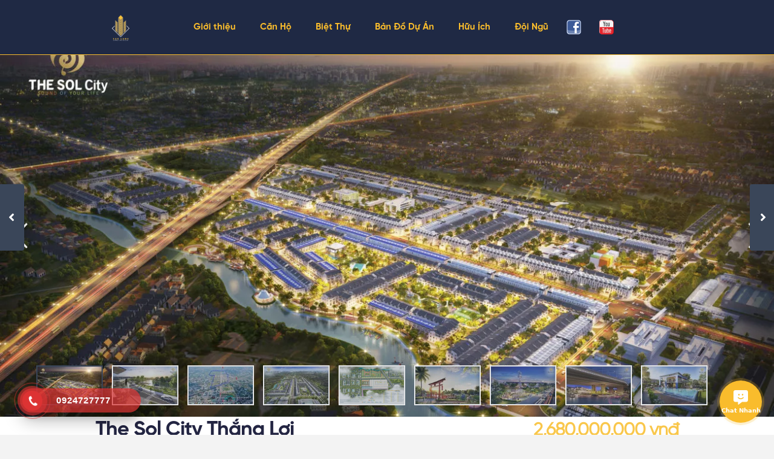

--- FILE ---
content_type: text/html; charset=UTF-8
request_url: https://casland.vn/du-an/the-sol-city-thang-loi/
body_size: 74209
content:
<!DOCTYPE html><html lang="vi"><head>  <script>(function(w,d,s,l,i){w[l]=w[l]||[];w[l].push({'gtm.start':
new Date().getTime(),event:'gtm.js'});var f=d.getElementsByTagName(s)[0],
j=d.createElement(s),dl=l!='dataLayer'?'&l='+l:'';j.async=true;j.src=
'https://www.googletagmanager.com/gtm.js?id='+i+dl;f.parentNode.insertBefore(j,f);
})(window,document,'script','dataLayer','GTM-WV6RP3L');</script> <meta name="p:domain_verify" content="97e41b7e690f9a300d07475eb29d24a3"/><meta charset="UTF-8" /><meta http-equiv="Content-Type" content="text/html; charset=utf-8"/><meta name="viewport" content="width=device-width, initial-scale=1,user-scalable=no"><link rel="pingback" href="https://casland.vn/xmlrpc.php" /><meta property="og:image" content="https://casland.vn/wp-content/uploads/2021/03/phoi-canh-tong-the-1-du-an-the-sol-city-thang-loi-long-an.jpg"/><meta property="og:image:secure_url" content="https://casland.vn/wp-content/uploads/2021/03/phoi-canh-tong-the-1-du-an-the-sol-city-thang-loi-long-an.jpg" /><meta property="og:description" content=" [vc_row css=".vc_custom_1574149486453{background-color: rgba(31,41,68,0.8) !important;*background-color: rgb(31,41,68) !important;}"][vc_column css=".vc_custom_1583207156624{border-top-width: 2px !important;border-right-width: 2px !important;border-bottom-width: 2px !important;border-left-width: 2px !important;background-color: #1f2944 !important;border-left-color: #f9bc2c !important;border-left-style: groove !important;border-right-color: #f9bc2c !important;border-right-style: groove !important;border-top-color: #f9bc2c !important;border-top-style: groove !important;border-bottom-color: #f9bc2c !important;border-bottom-style: groove !important;border-radius: 20px !important;}"][vc_column_text]The Sol City là khu đô thị phức hợp đầy tâm huyết của Thắng Lợi Group - một cái tên quá quen thuộc và uy tín tại thị trường bất động sản Long An. Nằm giáp ranh giữa Tp.HCM và Long An, The Sol city có ưu thế tuyệt vời về kết nối và liên kết các vùng kinh tế trọng điểm. Với tổng quy mô hơn 105 hecta cùng hơn 39 đại tiện ích đẳng cấp; địa thế cận thị, cận giang, cận lộ. Dự án sẽ là chốn an cư, kinh doanh lí tưởng cho các gia đình trẻ. Đầu 2021, chủ đầu tư Thắng Lợi sẽ mở bán giai đoạn 2 với  600 nền -nhà phố - shophouse tại phân khu ven sông. chỉ từ 2,68 tỉ/80m2 Cùng Casland xem ngay những ưu - nhược điểm tại dự án này nhé.[/vc_column_text][vc_video link="https://youtu.be/MIKfwiMfSCY"][/vc_column][/vc_row][vc_row full_width="stretch_row" full_height="yes" equal_height="yes" content_placement="top" css=".vc_custom_1616122768631{border-bottom-width: 8px !important;background-color: #1f2944 !important;background-position: center !important;background-repeat: no-repeat !important;background-size: cover !important;border-bottom-color: #f9bc2c !important;border-bottom-style: inset !important;}"][vc_column width="1/2" css=".vc_custom_1583203343116{border-top-width: 2px !important;border-right-width: 2px !important;border-bottom-width: 2px !important;border-left-width: 2px !important;background-color: rgba(36,48,75,0.9) !important;*background-color: rgb(36,48,75) !important;border-left-color: #f9bc2c !important;border-left-style: groove !important;border-right-color: #f9bc2c !important;border-right-style: groove !important;border-top-color: #f9bc2c !important;border-top-style: groove !important;border-bottom-color: #f9bc2c !important;border-bottom-style: groove !important;border-radius: 20px !important;}"][vc_column_text] Giá trị đầu tư vượt bậc tại The Sol City ? Quy mô lớn 105 hecta cùng với địa thế cận thị, cận giang, cận lộ sẽ là nơi tuyệt vời để gia tăng giá trị BĐS ? Đô thị sầm uất ngay chợ Hưng Long, Bình Chánh ? Vị trí giao thương thông thoáng - ngay nút giao với cao tốc Bến Lức - Long Thành. kết nối dễ dang với Nguyễn Văn Linh, Võ Văn Kiệt, Ql 50, QL1A ? Không gian sống xanh mát cùng hơn 39 đại tiện ích đáp ứng mọi tiện nghi của cuộc sông ? Pháp lí hoàn thiện, hạ tầng sạch đẹp, đã có sổ riêng từng lô - sở hữu vĩnh viễn[/vc_column_text][/vc_column][vc_column width="1/2"][vc_column_text] Khách Hàng Nói Về The Sol City [/vc_column_text][vc_video link="https://youtu.be/fNgdWlWBjPA"][/vc_column][/vc_row][vc_row full_width="stretch_row" full_height="yes" equal_height="yes" content_placement="middle" css=".vc_custom_1616128839774{border-bottom-width: 8px !important;background-color: #1f2944 !important;background-position: center !important;background-repeat: no-repeat !important;background-size: cover !important;border-bottom-color: #f9bc2c !important;border-bottom-style: inset !important;}"][vc_column width="1/2"][vc_single_image image="22271" img_size="full"][/vc_column][vc_column width="1/2" css=".vc_custom_1583203331069{border-top-width: 2px !important;border-right-width: 2px !important;border-bottom-width: 2px !important;border-left-width: 2px !important;background-color: rgba(36,48,75,0.9) !important;*background-color: rgb(36,48,75) !important;border-left-color: #f9bc2c !important;border-left-style: groove !important;border-right-color: #f9bc2c !important;border-right-style: groove !important;border-top-color: #f9bc2c !important;border-top-style: groove !important;border-bottom-color: #f9bc2c !important;border-bottom-style: groove !important;border-radius: 20px !important;}"][vc_column_text] Chính sách bán hàng tháng 6/2021 ? Mở bán 600 sản phẩm đất nền  +nhà phố + shophouse ? Chỉ từ 2,68 tỷ/nền - Thanh toán chậm trong 12 tháng. ? HDBank hỗ trợ vay 50% và được ân hạn nợ gốc trong 12 tháng đầu ? Ưu đãi trong event mở bán: chiết khấu 3% &amp; 4 chỉ lộc vàng may mắn ? Thanh toán nhanh 95% - nhận sổ - được chiết khấu 15%/tổng số tiền thanh toán nhanh ? Mua từ 2 nền trở lên được chiết khấu thêm 1 - 2,5%/nền Tổng giá trị chiết khấu: 270 triệu/đất nền &amp; 400 triệu/nhà phố [/vc_column_text][vc_column_text css=".vc_custom_1614397849123{border-right-width: 3px !important;border-left-width: 3px !important;background-color: #3d82bf !important;border-left-color: #dd3333 !important;border-left-style: groove !important;border-right-color: #dd3333 !important;border-right-style: groove !important;}"]Đăng Ký Trải Nghiệm Thực Tế Dự Án 20 khách hàng đầu tiên tham quan và booking được tặng 1 chỉ vàng [/vc_column_text][/vc_column][/vc_row][vc_row full_width="stretch_row" full_height="yes" equal_height="yes" content_placement="middle" css=".vc_custom_1616128862773{border-bottom-width: 8px !important;background-image: url(https://casland.vn/wp-content/uploads/2021/03/phoi-canh-tong-the-1-du-an-the-sol-city-thang-loi-long-an.jpg?id=22255) !important;background-position: center !important;background-repeat: no-repeat !important;background-size: cover !important;border-bottom-color: #f9bc2c !important;border-bottom-style: inset !important;}"][vc_column width="1/2" css=".vc_custom_1583203493027{border-top-width: 2px !important;border-right-width: 2px !important;border-bottom-width: 2px !important;border-left-width: 2px !important;background-color: rgba(31,41,68,0.9) !important;*background-color: rgb(31,41,68) !important;border-left-color: #f9bc2c !important;border-left-style: groove !important;border-right-color: #f9bc2c !important;border-right-style: groove !important;border-top-color: #f9bc2c !important;border-top-style: groove !important;border-bottom-color: #f9bc2c !important;border-bottom-style: groove !important;border-radius: 20px !important;}"][vc_column_text] Tổng Quan Dự Án The Sol City  Chủ Đầu Tư: Công Ty TNHH Hải Sơn Phát triển dự án: Thắng Lợi Group Vị trí dự án: Đường Đoàn Nguyễn Tuấn, Long Thượng, Cần Giuộc, Long An Quy mô: 105ha với 3 phân khu The Sol City: 36ha ( GDD1 ) KCN TMDV Smart Town: 54ha ( GĐ2 ) Sky Gate Town: 13ha ( GĐ3 ) Sản phẩm:  Đất nền, shophouse, nhà phố, biệt thự Tiện ích: công viên ven sông, công viên trung tâm, quảng trường, trường mầm non trung tâm thương mại, Club house, hồ bơi, trung tâm thể thao, nhà hàng, cafe... Tiến độ mở bán: Mở bán 300 sản phẩm đợt 1 cuối năm 2020, tháng 4/2021 - mở bán tiếp 600 sản phẩm Tiến độ dự án: Đã hoàn thiện xong hạ tầng, khách hàng có thể nhận nhà xây dựng ngay Pháp lí: Sổ đỏ trao tay Giá bán: 2,68 tỷ/lô[/vc_column_text][/vc_column][vc_column width="1/2"][/vc_column][/vc_row][vc_row full_width="stretch_row" equal_height="yes" content_placement="middle" css=".vc_custom_1574150040689{background-color: #1f2944 !important;background-position: center !important;background-repeat: no-repeat !important;background-size: cover !important;}"][vc_column width="2/3"][vc_single_image image="22256" img_size="full" alignment="center" onclick="img_link_large" img_link_target="_blank"][/vc_column][vc_column width="1/3" css=".vc_custom_1583203521128{border-top-width: 2px !important;border-right-width: 2px !important;border-bottom-width: 2px !important;border-left-width: 2px !important;border-left-color: #f9bc2c !important;border-left-style: groove !important;border-right-color: #f9bc2c !important;border-right-style: groove !important;border-top-color: #f9bc2c !important;border-top-style: groove !important;border-bottom-color: #f9bc2c !important;border-bottom-style: groove !important;border-radius: 20px !important;}"][vc_column_text] Vị Trị Dự Án The Sol City Thắng Lợi The Sol City tọa lạc tại đường Đoàn Nguyễn Tuấn, sát bên chợ Long Hưng và nằm khu dân cư lâu đời, sầm uất. Trong bán kính 2km có đầy đủ các tiện ích: trường học, bệnh viện, siêu thị... Từ dự án dễ dàng kết nối với đường vành đai 3, vành đai 4, QL1A, QL50, Metro 3A, đương sắt Tp.HCM - Cần Thơ... Các hướng kết nối: Kết nối QL1A, QL 50: 3 - 5 phút Kết nối Nguyễn Văn Linh 7 phút Kết nối Võ Văn Kiệt - Bình Tân: 10 phút  Cách trung tâm quận 6: 15 phút Cách Phú Mỹ Hưng: 25 phút Các trung tâm quận 1: 30 phút [/vc_column_text][/vc_column][/vc_row][vc_row full_width="stretch_row" equal_height="yes" content_placement="middle" css=".vc_custom_1616128883148{border-bottom-width: 8px !important;background-color: #1f2944 !important;background-position: center !important;background-repeat: no-repeat !important;background-size: cover !important;border-bottom-color: #f9bc2c !important;border-bottom-style: inset !important;}"][vc_column][vc_column_text] The Sol City Sở Hữu Vị Trí Chiến Lược [/vc_column_text][vc_single_image image="22257" img_size="full" alignment="center" onclick="img_link_large" img_link_target="_blank"][/vc_column][/vc_row][vc_row full_width="stretch_row"][vc_column][vc_column_text] Thiết Kế Chi Tiết Các Sản Phẩm Tại The Sol City Thắng Lợi [/vc_column_text][vc_single_image image="22272" img_size="full" alignment="center" style="vc_box_shadow_border"][/vc_column][/vc_row][vc_row full_width="stretch_row" css=".vc_custom_1583205420923{background-color: #ffffff !important;}"][vc_column width="1/3" css=".vc_custom_1620355338776{border-top-width: 2px !important;border-right-width: 2px !important;border-bottom-width: 2px !important;border-left-width: 2px !important;background-color: #1f2944 !important;border-left-color: #f9bc2c !important;border-left-style: groove !important;border-right-color: #f9bc2c !important;border-right-style: groove !important;border-top-color: #f9bc2c !important;border-top-style: groove !important;border-bottom-color: #f9bc2c !important;border-bottom-style: groove !important;border-radius: 20px !important;}" offset="vc_hidden-md vc_hidden-sm vc_hidden-xs"][vc_column_text] Đất nền nhà phố: Diện tích: 5x15, 5×16, 5x17, 5x20, 7x16... Kết cấu: 1 trệt + 1 lầu; 1 trệt + 1 lầu + 1 Tum; 1 trệt + 2 lầu Pháp lí: sổ đỏ từng lô Giá bán: Từ 2,68 tỷ/lô Đường trước mặt từ 12 đến 15m, vỉa hè 3,5m [/vc_column_text][/vc_column][vc_column width="2/3" offset="vc_hidden-md vc_hidden-sm vc_hidden-xs"][vc_images_carousel images="22274,22275,22276,22277,22278" img_size="full"][/vc_column][/vc_row][vc_row full_width="stretch_row" css=".vc_custom_1583205420923{background-color: #ffffff !important;}"][vc_column width="1/3" css=".vc_custom_1620355324966{border-top-width: 2px !important;border-right-width: 2px !important;border-bottom-width: 2px !important;border-left-width: 2px !important;background-color: #1f2944 !important;border-left-color: #f9bc2c !important;border-left-style: groove !important;border-right-color: #f9bc2c !important;border-right-style: groove !important;border-top-color: #f9bc2c !important;border-top-style: groove !important;border-bottom-color: #f9bc2c !important;border-bottom-style: groove !important;border-radius: 20px !important;}" offset="vc_hidden-md vc_hidden-sm vc_hidden-xs"][vc_column_text] Shophouse Diện tích: 5x18, 5x20 Kết cấu: 1 trệt 2 lầu hoặc 1 trệt 3 lầu Bàn giao: Hoàn thiện bên ngoài, thô bên trong Pháp lí: sổ đỏ từng lô Giá bán: Từ 5 - 5,5 tỷ/căn Đường trước mặt từ 30 đến 50m, vỉa hè 6m [/vc_column_text][/vc_column][vc_column width="2/3" offset="vc_hidden-md vc_hidden-sm vc_hidden-xs"][vc_images_carousel images="22281,22280,22279,22282,22283,22284" img_size="full"][/vc_column][/vc_row][vc_row full_width="stretch_row_content"][vc_column width="1/3" css=".vc_custom_1583203950785{border-top-width: 2px !important;border-right-width: 2px !important;border-bottom-width: 2px !important;border-left-width: 2px !important;background-color: #1f2944 !important;border-left-color: #f9bc2c !important;border-left-style: groove !important;border-right-color: #f9bc2c !important;border-right-style: groove !important;border-top-color: #f9bc2c !important;border-top-style: groove !important;border-bottom-color: #f9bc2c !important;border-bottom-style: groove !important;border-radius: 20px !important;}" offset="vc_hidden-lg"][vc_column_text] Đất nền nhà phố: Diện tích: 5x15, 5×16, 5x17, 5x20, 7x16... Kết cấu: 1 trệt + 1 lầu; 1 trệt + 1 lầu + 1 Tum; 1 trệt + 2 lầu Pháp lí: sổ đỏ từng lô Giá bán: Từ 2,68 tỷ/lô Đường trước mặt từ 12 đến 15m, vỉa hè 3,5m [/vc_column_text][/vc_column][vc_column width="2/3" offset="vc_hidden-lg"][vc_images_carousel images="22274,22275,22276,22277,22278" img_size="full"][/vc_column][/vc_row][vc_row full_width="stretch_row_content"][vc_column width="1/3" css=".vc_custom_1583203950785{border-top-width: 2px !important;border-right-width: 2px !important;border-bottom-width: 2px !important;border-left-width: 2px !important;background-color: #1f2944 !important;border-left-color: #f9bc2c !important;border-left-style: groove !important;border-right-color: #f9bc2c !important;border-right-style: groove !important;border-top-color: #f9bc2c !important;border-top-style: groove !important;border-bottom-color: #f9bc2c !important;border-bottom-style: groove !important;border-radius: 20px !important;}" offset="vc_hidden-lg"][vc_column_text] Shophouse Diện tích: 5x18, 5x20 Kết cấu: 1 trệt 2 lầu hoặc 1 trệt 3 lầu Bàn giao: Hoàn thiện bên ngoài, thô bên trong Pháp lí: sổ đỏ từng lô Giá bán: Từ 5 - 5,5 tỷ/căn Đường trước mặt từ 30 đến 50m, vỉa hè 6m [/vc_column_text][/vc_column][vc_column width="2/3" offset="vc_hidden-lg"][vc_images_carousel images="22281,22280,22279,22282,22283,22284" img_size="full"][/vc_column][/vc_row][vc_row full_width="stretch_row" css=".vc_custom_1583205196547{background-color: #1f2944 !important;}"][vc_column offset="vc_hidden-md vc_hidden-sm vc_hidden-xs"][vc_column_text] Mặt bằng tổng thể dự án The Sol City Long An [/vc_column_text][vc_single_image image="22258" img_size="full" onclick="img_link_large" img_link_target="_blank"][/vc_column][/vc_row][vc_row full_width="stretch_row_content_no_spaces" css=".vc_custom_1583205218739{background-color: #1f2944 !important;}"][vc_column offset="vc_hidden-lg"][vc_single_image image="22258" img_size="full" onclick="img_link_large" img_link_target="_blank"][/vc_column][/vc_row][vc_row full_width="stretch_row" content_placement="middle" css=".vc_custom_1620440002243{background-color: #ffffff !important;background-position: center !important;background-repeat: no-repeat !important;background-size: cover !important;}"][vc_column width="1/3" css=".vc_custom_1620355568216{border-top-width: 2px !important;border-right-width: 2px !important;border-bottom-width: 2px !important;border-left-width: 2px !important;background-color: #1f2944 !important;border-left-color: #f9bc2c !important;border-left-style: groove !important;border-right-color: #f9bc2c !important;border-right-style: groove !important;border-top-color: #f9bc2c !important;border-top-style: groove !important;border-bottom-color: #f9bc2c !important;border-bottom-style: groove !important;border-radius: 20px !important;}" offset="vc_hidden-md vc_hidden-sm vc_hidden-xs"][vc_column_text] Tiện Ích Đa Trải Nghiệm The Sol City Thắng Lợi là thành phố của những thanh âm cuộc sống towship trong đại đô thị với những âm bản đa sắc màu. Cân bằng giữa sự phát triển và tôn trọng tự nhiên bên dòng sông hài hòa cùng những mảng xanh công viên - tiện ích nội khu khép kín...Là nơi để nuôi dưỡng cảm xúc cho gia đình, cá nhân. Đó chính là Sound Your Life - Âm thanh cuộc sống của chính bạn. 39 tiện ích đa trải nghiệm: Cầu chiêu tài, khu trải nghiệm Montessori, sân thể thao đa năng, hồ thiên nga, club house, hồ bơi tràn bờ, công viên ven sông, nhà hàng, cafe... [/vc_column_text][/vc_column][vc_column width="2/3" css=".vc_custom_1620355579295{margin-top: 0px !important;}" offset="vc_hidden-md vc_hidden-sm vc_hidden-xs"][vc_gallery interval="3" images="22259,22260,22261,22262,22263,22264,22265,22266,22267,22268,22269,22270" img_size="large"][/vc_column][/vc_row][vc_row full_width="stretch_row_content" content_placement="top" css=".vc_custom_1620355540997{background-position: center !important;background-repeat: no-repeat !important;background-size: cover !important;}"][vc_column width="1/3" css=".vc_custom_1583204361230{border-top-width: 2px !important;border-right-width: 2px !important;border-bottom-width: 2px !important;border-left-width: 2px !important;background-color: #1f2944 !important;border-left-color: #f9bc2c !important;border-left-style: groove !important;border-right-color: #f9bc2c !important;border-right-style: groove !important;border-top-color: #f9bc2c !important;border-top-style: groove !important;border-bottom-color: #f9bc2c !important;border-bottom-style: groove !important;border-radius: 20px !important;}" offset="vc_hidden-lg"][vc_column_text] Tiện Ích Đa Trải Nghiệm The Sol City Thắng Lợi là thành phố của những thanh âm cuộc sống towship trong đại đô thị với những âm bản đa sắc màu. Cân bằng giữa sự phát triển và tôn trọng tự nhiên bên dòng sông hài hòa cùng những mảng xanh công viên - tiện ích nội khu khép kín...Là nơi để nuôi dưỡng cảm xúc cho gia đình, cá nhân. Đó chính là Sound Your Life - Âm thanh cuộc sống của chính bạn. 39 tiện ích đa trải nghiệm: Cầu chiêu tài, khu trải nghiệm Montessori, sân thể thao đa năng, hồ thiên nga, club house, hồ bơi tràn bờ, công viên ven sông, nhà hàng, cafe... [/vc_column_text][/vc_column][vc_column width="2/3" css=".vc_custom_1568344099332{margin-top: 0px !important;}" offset="vc_hidden-lg"][vc_gallery interval="3" images="22270,22269,22268,22267,22266,22265,22264,22263,22262,22261,22260,22259" img_size="large"][/vc_column][/vc_row][vc_row full_width="stretch_row" css=".vc_custom_1614401418630{background-color: #1f2944 !important;}"][vc_column][vc_column_text] Phương Án Tài Chính Để Sở Hữu Đất Nền Tại The Sol City [/vc_column_text][/vc_column][/vc_row][vc_row full_width="stretch_row" css=".vc_custom_1614401272629{background-color: #1f2944 !important;}"][vc_column width="1/2"][vc_column_text] Chính Sách Thanh Toán [/vc_column_text][vc_single_image image="22285" img_size="full" alignment="center" onclick="img_link_large" img_link_target="_blank"][/vc_column][vc_column width="1/2"][vc_column_text] Thông báo cho vay của HDBank [/vc_column_text][vc_single_image image="22286" img_size="full" alignment="center" onclick="img_link_large" img_link_target="_blank"][/vc_column][/vc_row][vc_row full_width="stretch_row" full_height="yes" equal_height="yes" content_placement="middle" css=".vc_custom_1616129450428{background-image: url(https://casland.vn/wp-content/uploads/2021/03/ban-cong-2-du-an-the-sol-city-thang-loi-long-an.jpg?id=22272) !important;background-position: center !important;background-repeat: no-repeat !important;background-size: cover !important;}"][vc_column width="1/6"][/vc_column][vc_column width="2/3" css=".vc_custom_1616211751088{border-top-width: 2px !important;border-right-width: 2px !important;border-bottom-width: 2px !important;border-left-width: 2px !important;background-color: rgba(31,41,68,0.8) !important;*background-color: rgb(31,41,68) !important;border-left-color: #f9bc2c !important;border-left-style: groove !important;border-right-color: #f9bc2c !important;border-right-style: groove !important;border-top-color: #f9bc2c !important;border-top-style: groove !important;border-bottom-color: #f9bc2c !important;border-bottom-style: groove !important;border-radius: 20px !important;}"][vc_column_text] Đăng Ký Nhận Bộ Tài Liệu - Tham Quan Dự Án [/vc_column_text][contact-form-7 id="18392"][/vc_column][vc_column width="1/6"][/vc_column][/vc_row][vc_row full_width="stretch_row" css=".vc_custom_1583204538596{background-color: #1f2944 !important;}"][vc_column][vc_column_text] Hình Ảnh Thực Tế Tại The Sol City Thắng Lợi  [/vc_column_text][vc_media_grid element_width="3" grid_id="vc_gid:1623121789533-bf44cde7fe0339bbe8fd4de8a7eeb0f0-8" include="22287,22288,22289,22290,22291,22292,22293,22294"][/vc_column][/vc_row][vc_row][vc_column][recent_items title="Các Dự Án Liên Quan" category_ids="49, 51" city_ids="218" number="3" rownumber="3"][/vc_column][/vc_row]" /><title>【Tiềm Năng Vàng】Tại Dự Án Đất Nền Sổ Đỏ The Sol City Thắng Lợi</title><style id="rocket-critical-css">.wpcf7 form .wpcf7-response-output{margin:2em 0.5em 1em;padding:0.2em 1em;border:2px solid #00a0d2}.wpcf7 form.init .wpcf7-response-output{display:none}.menu-item a img{border:none;box-shadow:none;vertical-align:middle;width:auto;display:inline}.menu-image-title-after.menu-image-title{padding-left:10px}.menu-image-title-hide .menu-image-title,.menu-image-title-hide.menu-image-title{display:none}.hotline-phone-ring-wrap{position:fixed;bottom:0;left:0;z-index:999999}.hotline-phone-ring{position:relative;visibility:visible;background-color:transparent;width:110px;height:110px;z-index:11;-webkit-backface-visibility:hidden;-webkit-transform:translateZ(0);left:0;bottom:0;display:block}.hotline-phone-ring-circle{width:87px;height:87px;top:10px;left:10px;position:absolute;background-color:transparent;border-radius:100%;border:2px solid #e60808;-webkit-animation:phonering-alo-circle-anim 1.2s infinite ease-in-out;animation:phonering-alo-circle-anim 1.2s infinite ease-in-out;-webkit-transform-origin:50% 50%;-ms-transform-origin:50% 50%;transform-origin:50% 50%;opacity:0.5}.hotline-phone-ring-circle-fill{width:57px;height:57px;top:25px;left:25px;position:absolute;background-color:rgba(230,8,8,0.7);border-radius:100%;border:2px solid transparent;-webkit-animation:phonering-alo-circle-fill-anim 2.3s infinite ease-in-out;animation:phonering-alo-circle-fill-anim 2.3s infinite ease-in-out;-webkit-transform-origin:50% 50%;-ms-transform-origin:50% 50%;transform-origin:50% 50%}.hotline-phone-ring-img-circle{background-color:#e60808;width:33px;height:33px;top:37px;left:37px;position:absolute;background-size:20px;border-radius:100%;border:2px solid transparent;-webkit-animation:phonering-alo-circle-img-anim 1s infinite ease-in-out;animation:phonering-alo-circle-img-anim 1s infinite ease-in-out;-webkit-transform-origin:50% 50%;-ms-transform-origin:50% 50%;transform-origin:50% 50%;display:-webkit-box;display:-webkit-flex;display:-ms-flexbox;display:flex;align-items:center;justify-content:center}.hotline-phone-ring-img-circle .pps-btn-img{display:-webkit-box;display:-webkit-flex;display:-ms-flexbox;display:flex}.hotline-phone-ring-img-circle .pps-btn-img img{width:20px;height:20px}.hotline-bar{position:absolute;background:rgba(230,8,8,0.75);height:40px;width:200px;line-height:40px;border-radius:3px;padding:0 10px;background-size:100%;z-index:9;box-shadow:0 14px 28px rgba(0,0,0,0.25),0 10px 10px rgba(0,0,0,0.1);border-radius:50px!important;left:33px;bottom:37px}.hotline-bar>a{color:#fff;text-decoration:none;font-size:15px;font-weight:bold;text-indent:50px;display:block;letter-spacing:1px;line-height:40px;font-family:Arial}@-webkit-keyframes phonering-alo-circle-anim{0%{-webkit-transform:rotate(0) scale(0.5) skew(1deg);-webkit-opacity:0.1}30%{-webkit-transform:rotate(0) scale(0.7) skew(1deg);-webkit-opacity:0.5}100%{-webkit-transform:rotate(0) scale(1) skew(1deg);-webkit-opacity:0.1}}@-webkit-keyframes phonering-alo-circle-fill-anim{0%{-webkit-transform:rotate(0) scale(0.7) skew(1deg);opacity:0.6}50%{-webkit-transform:rotate(0) scale(1) skew(1deg);opacity:0.6}100%{-webkit-transform:rotate(0) scale(0.7) skew(1deg);opacity:0.6}}@-webkit-keyframes phonering-alo-circle-img-anim{0%{-webkit-transform:rotate(0) scale(1) skew(1deg)}10%{-webkit-transform:rotate(-25deg) scale(1) skew(1deg)}20%{-webkit-transform:rotate(25deg) scale(1) skew(1deg)}30%{-webkit-transform:rotate(-25deg) scale(1) skew(1deg)}40%{-webkit-transform:rotate(25deg) scale(1) skew(1deg)}50%{-webkit-transform:rotate(0) scale(1) skew(1deg)}100%{-webkit-transform:rotate(0) scale(1) skew(1deg)}}@media (max-width:768px){.hotline-bar{display:none}}html{font-family:sans-serif;-webkit-text-size-adjust:100%;-ms-text-size-adjust:100%}body{margin:0}figure,nav{display:block}[hidden]{display:none}a{background-color:transparent}strong{font-weight:700}h1{margin:.67em 0;font-size:2em}sup{position:relative;font-size:75%;line-height:0;vertical-align:baseline}sup{top:-.5em}img{border:0}svg:not(:root){overflow:hidden}figure{margin:1em 40px}button,input,textarea{margin:0;font:inherit;color:inherit}button{overflow:visible}button{text-transform:none}button{-webkit-appearance:button}button::-moz-focus-inner,input::-moz-focus-inner{padding:0;border:0}input{line-height:normal}input[type=checkbox]{-webkit-box-sizing:border-box;-moz-box-sizing:border-box;box-sizing:border-box;padding:0}textarea{overflow:auto}*{-webkit-box-sizing:border-box;-moz-box-sizing:border-box;box-sizing:border-box}:after,:before{-webkit-box-sizing:border-box;-moz-box-sizing:border-box;box-sizing:border-box}html{font-size:10px}body{font-family:"Helvetica Neue",Helvetica,Arial,sans-serif;font-size:14px;line-height:1.42857143;color:#333;background-color:#fff}button,input,textarea{font-family:inherit;font-size:inherit;line-height:inherit}a{color:#337ab7;text-decoration:none}figure{margin:0}img{vertical-align:middle}.carousel-inner>.item>a>img,.img-responsive{display:block;max-width:100%;height:auto}h1,h2,h3,h4{font-family:inherit;font-weight:500;line-height:1.1;color:inherit}h1,h2,h3{margin-top:20px;margin-bottom:10px}h4{margin-top:10px;margin-bottom:10px}h1{font-size:36px}h2{font-size:30px}h3{font-size:24px}h4{font-size:18px}p{margin:0 0 10px}ol,ul{margin-top:0;margin-bottom:10px}ul ul{margin-bottom:0}.container{padding-right:15px;padding-left:15px;margin-right:auto;margin-left:auto}@media (min-width:768px){.container{width:750px}}@media (min-width:992px){.container{width:970px}}@media (min-width:1200px){.container{width:1170px}}.row{margin-right:-15px;margin-left:-15px}.col-md-10,.col-md-12,.col-md-2,.col-md-4,.col-xs-12{position:relative;min-height:1px;padding-right:15px;padding-left:15px}.col-xs-12{float:left}.col-xs-12{width:100%}@media (min-width:992px){.col-md-10,.col-md-12,.col-md-2,.col-md-4{float:left}.col-md-12{width:100%}.col-md-10{width:83.33333333%}.col-md-4{width:33.33333333%}.col-md-2{width:16.66666667%}}label{display:inline-block;max-width:100%;margin-bottom:5px;font-weight:700}input[type=checkbox]{margin:4px 0 0;margin-top:1px \9;line-height:normal}.form-control{display:block;width:100%;height:34px;padding:6px 12px;font-size:14px;line-height:1.42857143;color:#555;background-color:#fff;background-image:none;border:1px solid #ccc;border-radius:4px;-webkit-box-shadow:inset 0 1px 1px rgba(0,0,0,.075);box-shadow:inset 0 1px 1px rgba(0,0,0,.075)}.form-control::-moz-placeholder{color:#999;opacity:1}.form-control:-ms-input-placeholder{color:#999}.form-control::-webkit-input-placeholder{color:#999}textarea.form-control{height:auto}.collapse{display:none}.collapse.in{display:block}.panel{margin-bottom:20px;background-color:#fff;border:1px solid transparent;border-radius:4px;-webkit-box-shadow:0 1px 1px rgba(0,0,0,.05);box-shadow:0 1px 1px rgba(0,0,0,.05)}.panel-body{padding:15px}.panel-heading{padding:10px 15px;border-bottom:1px solid transparent;border-top-left-radius:3px;border-top-right-radius:3px}.panel-title{margin-top:0;margin-bottom:0;font-size:16px;color:inherit}.panel-group{margin-bottom:20px}.panel-group .panel{margin-bottom:0;border-radius:4px}.panel-group .panel-heading{border-bottom:0}.panel-group .panel-heading+.panel-collapse>.panel-body{border-top:1px solid #ddd}.panel-default{border-color:#ddd}.panel-default>.panel-heading{color:#333;background-color:#f5f5f5;border-color:#ddd}.panel-default>.panel-heading+.panel-collapse>.panel-body{border-top-color:#ddd}.carousel{position:relative}.carousel-inner{position:relative;width:100%;overflow:hidden}.carousel-inner>.item{position:relative;display:none}.carousel-inner>.item>a>img{line-height:1}@media all and (transform-3d),(-webkit-transform-3d){.carousel-inner>.item{-webkit-backface-visibility:hidden;backface-visibility:hidden;-webkit-perspective:1000;perspective:1000}.carousel-inner>.item.active{left:0;-webkit-transform:translate3d(0,0,0);transform:translate3d(0,0,0)}}.carousel-inner>.active{display:block}.carousel-inner>.active{left:0}.carousel-control{position:absolute;top:0;bottom:0;left:0;width:15%;font-size:20px;color:#fff;text-align:center;text-shadow:0 1px 2px rgba(0,0,0,.6);filter:alpha(opacity=50);opacity:.5}.carousel-control.left{background-image:-webkit-linear-gradient(left,rgba(0,0,0,.5) 0,rgba(0,0,0,.0001) 100%);background-image:-o-linear-gradient(left,rgba(0,0,0,.5) 0,rgba(0,0,0,.0001) 100%);background-image:-webkit-gradient(linear,left top,right top,from(rgba(0,0,0,.5)),to(rgba(0,0,0,.0001)));background-image:linear-gradient(to right,rgba(0,0,0,.5) 0,rgba(0,0,0,.0001) 100%);filter:progid:DXImageTransform.Microsoft.gradient(startColorstr='#80000000', endColorstr='#00000000', GradientType=1);background-repeat:repeat-x}.carousel-control.right{right:0;left:auto;background-image:-webkit-linear-gradient(left,rgba(0,0,0,.0001) 0,rgba(0,0,0,.5) 100%);background-image:-o-linear-gradient(left,rgba(0,0,0,.0001) 0,rgba(0,0,0,.5) 100%);background-image:-webkit-gradient(linear,left top,right top,from(rgba(0,0,0,.0001)),to(rgba(0,0,0,.5)));background-image:linear-gradient(to right,rgba(0,0,0,.0001) 0,rgba(0,0,0,.5) 100%);filter:progid:DXImageTransform.Microsoft.gradient(startColorstr='#00000000', endColorstr='#80000000', GradientType=1);background-repeat:repeat-x}.carousel-indicators{position:absolute;bottom:10px;left:50%;z-index:15;width:60%;padding-left:0;margin-left:-30%;text-align:center;list-style:none}.carousel-indicators li{display:inline-block;width:10px;height:10px;margin:1px;text-indent:-999px;background-color:#000 \9;background-color:rgba(0,0,0,0);border:1px solid #fff;border-radius:10px}.carousel-indicators .active{width:12px;height:12px;margin:0;background-color:#fff}.carousel-caption{position:absolute;right:15%;bottom:20px;left:15%;z-index:10;padding-top:20px;padding-bottom:20px;color:#fff;text-align:center;text-shadow:0 1px 2px rgba(0,0,0,.6)}@media screen and (min-width:768px){.carousel-caption{right:20%;left:20%;padding-bottom:30px}.carousel-indicators{bottom:20px}}.clearfix:after,.clearfix:before,.container:after,.container:before,.panel-body:after,.panel-body:before,.row:after,.row:before{display:table;content:" "}.clearfix:after,.container:after,.panel-body:after,.row:after{clear:both}.hide{display:none!important}.hidden{display:none!important}@-ms-viewport{width:device-width}.visible-xs{display:none!important}@media (max-width:767px){.visible-xs{display:block!important}}.panel{-webkit-box-shadow:0 1px 2px rgba(0,0,0,.05);box-shadow:0 1px 2px rgba(0,0,0,.05)}.panel-default>.panel-heading{background-image:-webkit-linear-gradient(top,#f5f5f5 0,#e8e8e8 100%);background-image:-o-linear-gradient(top,#f5f5f5 0,#e8e8e8 100%);background-image:-webkit-gradient(linear,left top,left bottom,from(#f5f5f5),to(#e8e8e8));background-image:linear-gradient(to bottom,#f5f5f5 0,#e8e8e8 100%);filter:progid:DXImageTransform.Microsoft.gradient(startColorstr='#fff5f5f5', endColorstr='#ffe8e8e8', GradientType=0);background-repeat:repeat-x}html,body,div,span,iframe,h2,h3,h4,p,a,ins,strong,sup,ol,ul,li,form,label{border:0;margin:0;outline:0;padding:0;vertical-align:baseline}:focus{outline:0}body{background:#fff;line-height:1}ul{list-style:none}a{color:#3a4659}a img{border:0}figure,nav{display:block}html,body{height:100%;margin:0}body{color:#5B6E8C;background-color:#f3f3f3;font-family:'Open Sans',sans-serif}strong{font-weight:600}.row{margin-left:15px;margin-right:15px}iframe{max-width:100%}h1,h2,h3,h4,h4 a{color:#3a4659;font-family:'Open Sans',sans-serif}h1{font-size:34px;line-height:1.3em;margin-bottom:15px}h2{font-size:28px;line-height:1.3em;margin-bottom:15px}h3{font-size:24px;line-height:1.3em;margin-bottom:15px;font-weight:600}h4{font-weight:600;font-size:18px;line-height:1.3em;margin-bottom:15px}.entry-title{margin:0px 0px 13px 0px;font-weight:300;width:100%;float:left;margin:0 0 26px;font-weight:600}.entry-title{letter-spacing:-1px}.container{padding:0px;width:1200px;position:relative;z-index:2}.content_wrapper{width:1200px;margin:0px auto;background-color:#f9f9f9;padding:0px 15px 30px 15px;position:relative}.wide{width:100%;background-color:#f9f9f9}.full_width_prop{width:70%}.col-md-12.full_width_prop{width:100%}.header_media{background-color:#fdfdfd;position:relative;z-index:3;width:100%;float:left;padding-top:90px}label{margin-bottom:7px;color:#5B6E8C;font-size:13px;font-weight:normal}input[type=text],input[type=password],input[type=email],textarea{font-size:13px;padding:9px 0px 9px 9px;color:#8593a9;border:1px solid #dde4e9;border-radius:3px;background-color:#fff;box-shadow:none;-webkit-appearance:none}input.form-control::-moz-placeholder,input.form-control::-ms-input-placeholder,input.form-control::-moz-placeholder,input.form-control:-moz-placeholder,input.form-control::-webkit-input-placeholder{color:#8593a9!important}input.form-control::-moz-placeholder{opacity:1}#access{display:inline-block;height:100%;float:right;margin:0px 185px 0px 0px;max-width:800px}#access .menu{height:100%}#access ul{font-size:13px;list-style:none;margin:0 0 0 -0.8125em;padding-left:0;z-index:99999;text-align:right}#access ul ul{float:left;margin:0;position:absolute;left:0;visibility:hidden;opacity:0;top:55px;margin-left:3px;padding-top:1px;width:220px;background-color:#fff;border-left:1px solid #f0f0f0!important;border-right:1px solid #f0f0f0!important;border-bottom:1px solid #f0f0f0!important;border-top:1px solid #f0f0f0;border-bottom-left-radius:3px;border-bottom-right-radius:3px;line-height:0px}#access li{display:inline-block;text-align:left;position:relative;-webkit-backface-visibility:hidden}#access a{display:block;text-decoration:none;font-size:14px;padding-left:15px;padding-right:15px;color:#3a4659;-webkit-backface-visibility:hidden}#access ul ul a{padding-top:23px}.menu>li{height:100%;line-height:90px}.menu-main-menu-container{height:100%}#access .sub-menu li>a{-webkit-backface-visibility:hidden}#access ul ul li{width:100%}#access ul ul a{color:#3a4659;font-size:13px;font-weight:normal;height:auto;line-height:1.4em;padding:13px 13px 13px 13px;text-transform:none}#access ul ul li:last-child>a{border-bottom:none}.master_header{background-color:#FFF;border-bottom:1px solid #f0f0f0;float:left;width:100%;position:fixed;top:0px;z-index:100;width:1200px;-webkit-backface-visibility:hidden}.master_header.wide{width:100%}.header_wrapper{width:100%;margin:0px auto;width:100%;margin:0px auto;height:90px;background-color:#fff;position:relative;float:left;-webkit-transform-style:preserve-3d;-webkit-backface-visibility:hidden}.header_transparent .header_wrapper{background:transparent}.has_header_type1 .header_media{padding-top:90px}.header_wrapper_inside{width:100%;max-width:1200px;margin:0px auto;position:relative;height:100%}.logo{padding-left:45px;display:inline-block;margin-top:0px;float:left;height:100%}.logo a{height:100%}.logo img{top:50%;position:absolute;-webkit-transform:translate(0,-50%);-ms-transform:translate(0,-50%);transform:translate(0,-50%);ms-transform:translate(0,-50%);max-height:54px}.header_type1.header_center #access{display:block;height:100%;float:none;margin:0px auto;max-width:800px}.header_type1.header_center #access ul{margin:0;text-align:center}.header_wrapper.no_property_submit #access{margin:0px 130px 0px 0px}.header_wrapper.no_property_submit.header_type1.header_center #access{margin:0px auto}.master_header.header_transparent{background:transparent;border-bottom:none}.has_header_type1.header_transparent .header_media{padding-top:0px}.header_transparent #access ul.menu>li>a{color:#ffffff}.mobile_header{background-color:#282D33;height:70px;width:100%;float:left;display:none;position:relative}.mobile_header i{color:#fff;font-size:17px;margin:26px}.mobile-logo img{margin:0px auto;max-height:70px;width:auto;max-width:200px;top:50%;-webkit-transform:translate(0,-50%);-ms-transform:translate(0,-50%);transform:translate(0,-50%);ms-transform:translate(0,-50%);transform:translate(0,-50%);left:0px;right:0px;position:absolute}.mobile-trigger{font-size:14px;color:#fff;height:70px;display:inline;float:left;position:absolute;top:0px}.mobilewrapper{min-height:100%;position:fixed;overflow-x:hidden!important;width:100%;height:100%;min-height:100%;max-height:100%;top:0px;display:none;transform:translate(-265px,0px)}.mobilewrapper-user{display:none;min-height:100%;position:fixed;overflow-x:hidden!important;width:100%;height:100%;min-height:100%;max-height:100%;top:0px;background-color:#282D33}.snap-drawers{position:absolute;top:0;right:0;bottom:0;left:0;width:auto;height:auto}.snap-drawer{position:absolute;top:0;right:auto;bottom:0;left:auto;width:265px;height:auto;overflow:auto;-webkit-overflow-scrolling:touch;background-color:#161d21}.snap-drawer-right{right:0px;padding-top:18px}.mobilewrapper-user label,.mobilewrapper-user a{color:#fff}.mobilewrapper-user .login_sidebar{width:254px;display:inline-block;margin-left:6px}#login-div-title-mobile,#register-div-title-mobile,#forgot-div-title-mobile{font-size:16px;color:#fff;padding-left:13px}.mobilex-menu{margin-bottom:0px;margin-left:0px!important;background-color:#161d21;margin-top:26px}.mobilex-menu li{position:relative;font-weight:400;list-style:none;font-size:13px;margin-bottom:0px;border-bottom:1px solid #576871}.mobilex-menu li a{color:#fff;padding:15px 20px 15px 30px;display:inline-block;line-height:20px;font-weight:600;width:100%}.mobilex-menu .menu-item-has-children>a:after{content:"\f107";position:absolute;right:15px;font-family:FontAwesome}.mobilemenu-close-user,.mobilemenu-close{position:absolute;top:0px;right:0px;width:40px;height:40px;padding:7px;color:#FFFFFF}.mobilemenu-close-user i,.mobilemenu-close i{font-size:15px;padding:3px 0px 0px 8px}.mobilex-menu .sub-menu{margin-left:0px}.mobilex-menu .sub-menu a{padding-left:45px;line-height:20px}.mobilex-menu .sub-menu{display:none}#menu-main-menu{margin-left:14px}.form-control{display:block;width:100%;height:40px;padding:9px 12px;font-size:13px;line-height:1.428571429;color:#8593a9;vertical-align:middle;background-color:#ffffff;background-image:none;border:1px solid #dde4e9;border-radius:3px;-webkit-box-shadow:none;box-shadow:none;margin-bottom:13px}.form-control::-moz-placeholder,.form-control::-webkit-input-placeholder{color:#8593a9}.loginrow{margin-bottom:13px}.social_facebook{margin-left:10px;width:20px;height:20px;background-image:url(https://casland.vn/wp-content/themes/wpresidence/css/css-images/social.png);background-position:0px 0px;background-repeat:no-repeat;float:left}.social_tweet{margin-left:10px;width:27px;height:20px;background-image:url(https://casland.vn/wp-content/themes/wpresidence/css/css-images/social.png);background-position:-40px 0px;background-repeat:no-repeat;float:left}.social_google{margin-left:10px;width:26px;height:20px;background-image:url(https://casland.vn/wp-content/themes/wpresidence/css/css-images/social.png);background-position:-96px 0px;background-repeat:no-repeat;float:left}.social_pinterest{margin-left:7px;width:26px;height:20px;background-image:url(https://casland.vn/wp-content/themes/wpresidence/css/css-images/social.png);background-position:-148px 0px;background-repeat:no-repeat;float:left}.share_unit .social_facebook{background-image:none;margin:3px 0px;padding-right:3px}.share_unit .social_facebook:after{font-family:FontAwesome;content:"\f09a";background-image:none;padding:0px;margin:0px;font-size:17px}.share_unit .social_tweet{background-image:none;margin:3px 0px;padding-right:2px}.share_unit .social_tweet:after{font-family:FontAwesome;background-image:none;padding:0px;margin:0px;content:"\f099";font-size:16px}.share_unit .social_google{background-image:none;margin:0px 0px 3px 0px;padding-right:2px}.share_unit .social_google:after{font-family:FontAwesome;background-image:none;padding:0px;margin:0px;content:"\f0d5";font-size:15px}.share_unit .social_pinterest{background-image:none;margin:3px 0px;padding-right:3px}.share_unit .social_pinterest:after{content:"\f231";font-family:FontAwesome;background-image:none;padding:0px;margin:0px;font-size:16px}#modal_login_wrapper{display:none;width:100%;height:100%;top:0px;left:0px;position:fixed;z-index:9999}.modal_login_back{background-color:#111;opacity:0.5;width:100%;height:100%;top:0px;left:0px;position:absolute;z-index:1}.modal_login_container{background-color:#fff;left:0;right:0;top:8%;width:450px;z-index:1;position:absolute;margin:0px auto;box-shadow:3px 5px 13px 0px rgba(29,29,29,0.05)}#login-modal_close{position:absolute;top:0px;right:0px;color:#8593a9;background-color:#f5f5f5;width:22px;height:23px;text-align:center;line-height:25px}#forgot-div-title-topbar,#register-div-title-topbar,#login-div-title-topbar{background:#f5f5f5;padding:25px;color:#3a4659;text-transform:uppercase;font-size:18px;line-height:1.3em;text-align:center;font-weight:600;margin-bottom:0px}#forgot-pass-div,#register-div-topbar,#login-div_topbar{padding:50px;height:100%;float:left}.login_modal_control{background:#eaeaea;padding:25px;color:#3a4659;width:100%;float:left}#widget_register_topbar{float:left;color:#3a4659;font-weight:600}#forgot_pass_topbar{float:right;color:#3a4659;font-weight:600}#widget_login_topbar{display:none;color:#3a4659;font-weight:600}#return_login_topbar{display:none;color:#3a4659;font-weight:600}#wp-submit-register_topbar,#wp-login-but-topbar,#wp-forgot-but-topbar{width:100%;margin-bottom:0px}#forgot_pass_mobile{display:inline-block;padding:6px 0px 0px 0px}#wp-forgot-but-mobile{color:#fff;width:227px;margin-bottom:8px}#listing_ajax_container{margin:0px -15px}.property_listing{position:relative;margin-bottom:30px;border:1px solid #dde4e9;border:1px solid #f0f0f0;border-radius:3px;font-size:13px;background-color:#ffffff;max-width:525px;float:left}.property_listing .carousel{float:left}.property_listing .carousel-control{opacity:1;height:32px;top:50%;margin-top:-16px;text-shadow:none;width:55px}.property_listing .carousel-control i{font-size:31px;margin-top:0px;color:#fff}.property_listing .left.carousel-control{left:0px}.property_listing .right.carousel-control{right:0px}.listing-unit-img-wrapper{position:relative;float:left;background:#000;border-top-left-radius:4px;border-top-right-radius:4px;overflow:hidden}.property_listing img{border-top-left-radius:3px;border-top-right-radius:3px;width:100%;float:left}.property_listing a{text-decoration:none}.property_listing h4{padding:0px 20px;margin-top:20px;margin-bottom:0px;float:left;width:100%}.property_agent_wrapper{float:left;line-height:30px}.listing_unit_price_wrapper{position:relative;margin-top:5px;color:#f1bf7f;margin-left:20px;font-size:17px;line-height:16px;float:left;line-height:30px}.property_listing_details{position:relative;color:#3a4659;width:100%;float:left;padding:0 20px;margin-bottom:62px}.price_label{font-size:16px;margin-top:2px}.listing_detail .price_label{margin-top:0px;font-size:13px}.listing_actions{float:right}.share_list{width:30px;height:30px;margin-left:8px;float:left;background-repeat:no-repeat;background-image:url(https://casland.vn/wp-content/themes/wpresidence/css/css-images/unitshare.png);background-position:7px 8px;border:1px solid #eef3f6}.share_unit{position:absolute;background-color:#1CA8DD;color:#fff;font-size:22px;width:35px;top:-105px;display:none;padding:5px 0px 5px 1px;border-radius:3px}.share_unit:after{content:" ";width:0;height:0;border-left:8px solid transparent;border-right:8px solid transparent;border-top:8px solid #1CA8DD;bottom:-8px;right:10px;position:absolute}.share_unit a{padding:0;color:#fff;display:block;font-size:17px;text-align:center;width:35px;height:20px}.compare-action{width:30px;height:30px;float:left;margin-left:5px;background-image:none!important;border:1px solid #eef3f6;text-align:center;padding-top:7px;color:#c2cbd9}.compare-action:before{content:"\f067";font:normal normal normal 14px/1 FontAwesome}.icon-fav{color:#c2cbd9;width:30px;height:30px;float:left;margin-left:5px;font-size:11px;border:1px solid #eef3f6;text-align:center;padding-top:7px}.icon-fav:before{content:"\f004";font:normal normal normal 12px/1 FontAwesome!important}#listing_loader{width:100%;float:left;height:81px;text-align:center;padding-top:35px;display:none;position:relative}.listing_loader_title{display:none;float:left;width:100%;font-size:36px;line-height:1.3em;color:#3a4659;font-family:'Open Sans',sans-serif}.prop-compare{position:fixed;top:167px;right:-240px;width:239px;background:#fff;color:#1a171b;font-size:14px;padding:13px 0px 13px 13px;box-shadow:0 4px 16px -2px rgba(0,0,0,.1),0 0 0 1px rgba(0,0,0,.02);z-index:99;border-top-left-radius:3px;border-bottom-left-radius:3px;min-height:133px}#compare_close{position:absolute;top:0px;right:0px;background:#1CA8DD;color:#fff;padding:10px}.ribbon-inside{text-transform:capitalize;float:left;margin-left:5px;border-radius:2px;margin-top:20px;font-size:12px;color:#fff;line-height:17px;text-align:center;padding-top:0px;padding:1px 15px;height:auto;display:inline-block;position:relative}.tag-wrapper{position:absolute;width:100%;padding:0px 20px}.status-wrapper{float:right}.action_tag_wrapper{font-size:12px;float:left;background-color:#1da8dd;color:#fff;position:relative;border-radius:2px;padding:1px 15px;line-height:17px;top:20px;text-align:center}.single-content{padding:0px;margin-bottom:15px;font-size:14px;line-height:1.65em;float:left;width:100%}.single-content p{margin-bottom:15px}.carousel-indicators{bottom:-15px}.carousel-control{width:65px;height:47px;top:50%;margin-top:-24px;opacity:0.9}.nav-prev-wrapper{position:fixed;height:110px;top:50%;width:250px;background:#3a4659;color:#fff;margin-top:-55px;text-decoration:none;z-index:200;left:-210px;border-top-right-radius:4px;border-bottom-right-radius:4px;padding:0px 15px;display:table}.nav-prev-wrapper i{display:inline;float:left;font-size:20px;line-height:22px;top:50%;margin-top:-11px}.nav-prev-wrapper i{position:absolute;right:16px}.navigational_links a{color:#fff;text-decoration:none}.nav-prev{display:table-cell;vertical-align:middle}.nav-prev{text-align:right}.nav-prev a{display:block;padding-right:25px;line-height:20px;max-width:250px;float:right;text-align:right}.propery_listing_main_image{position:relative;width:100%;height:600px;background-repeat:no-repeat;background-size:cover;background-position:50% 50%;overflow:hidden}#carousel-property-page-header .carousel-indicators li{display:inline-block;width:auto;height:100px;margin:0px 15px 0px 0px;text-indent:0px;background-color:#000;background-color:transparent;border:none;border-radius:0px;opacity:1;position:relative}#carousel-property-page-header .carousel-indicators .active{width:auto;height:100px;background-color:transparent;opacity:1}#carousel-property-page-header .carousel-indicators{text-align:left;padding:15px 0px 0px 45px;left:50%;max-width:1200px;float:none;left:0;right:0;margin-left:auto;margin-right:auto;width:100%;bottom:0px;margin-bottom:0px}#carousel-property-page-header .carousel-indicators img{border:1px solid #3a4659;border:2px solid #fff;max-width:110px}#carousel-property-page-header .carousel-indicators .active img{border:2px solid #3a4659}.carousel-indicators-wrapper-header-prop{background-color:#2B2937;width:100%;position:absolute;height:auto;z-index:15;bottom:0px}.carousel-property-page-header-overalay{background:#3a4659;opacity:0.3;width:100%;height:100%;max-height:64px;position:absolute;max-width:108px;left:1px;top:1px}.carousel-indicators .active .carousel-property-page-header-overalay{opacity:0}.entry-prop{margin-bottom:0px;display:inline;float:left;width:auto;max-width:75%}.single-estate_property #listing_ajax_container{width:100%;float:left}.carousel-inner>.item>a>img{margin:0px auto}.carousel-inner>.item{width:100%}.carousel-control i{margin-top:36px;font-size:48px;text-shadow:none}.carousel-control.right,.carousel-control.left{background:none;background-image:none}#accordion_prop_addr{margin-top:30px;display:inline-block;width:100%}.acc_google_maps{background-color:#1ca8dd;color:#fff!important;padding:0px 5px;border-radius:0px;clear:both;float:left;margin-top:10px;font-size:13px}.property-panel{margin-bottom:30px;float:left;width:100%}.property-panel .panel{margin-bottom:3px;border:none;box-shadow:none;-webkit-box-shadow:none;border-radius:0px}.property-panel .panel-body{border:none!important}.property-panel .panel-heading{background-color:#ffffff;background-image:none;padding:30px 30px 0px 30px;border-radius:0px}.wpestate_property_description h4,.property-panel h4{color:#3a4659;margin-bottom:0px;font-size:18px;padding:0px 0px 30px 0px}.property-panel h4:after{font-family:"fontawesome";content:"\f106";position:relative;float:right;margin-right:0px}.property-panel .panel-body{padding:0px 30px 30px}.listing_detail{padding:3px 0px}.single-estate_property .listing_detail{padding:0px 10px 7px 0px;min-height:31px}.single-estate_property .listing_detail strong{color:#3a4659}.notice_area{width:100%;border-top:1px solid #f0f0f0;border-bottom:1px solid #f0f0f0;height:77px;margin-bottom:30px;position:relative;margin-top:15px}.property_categs{float:left;font-size:15px;margin-top:14px;margin-bottom:3px}#add_favorites{position:absolute;top:15px;right:0px;font-size:13px}.isnotfavorite{background-color:#8593a9;color:#fff;padding:0px 5px}.prop_social{position:absolute;top:43px;right:0px;color:#8593a9}.no_views{float:left;font-size:15px}.no_views i{margin-right:5px}.prop_social i{font-size:17px;margin-left:13px;display:inline;color:#8593a9}.prop_social a{color:#8593a9;text-decoration:none;padding:3px 0px 0px 0px;height:30px;margin-left:2px;float:left;box-sizing:border-box;-moz-box-sizing:border-box;font-size:1.3333333333333333em;line-height:0.75em;vertical-align:-15%}.price_area{color:#f1bf7f;font-size:30px;padding:8px 0px 0px 0px;float:right;font-weight:600;letter-spacing:-1px}.adres_area{clear:both;float:left;font-size:15px;width:calc(100% - 240px)}.agent_listings_title_similar{padding-left:15px;letter-spacing:-1px}.listing_wrapper .property_listing,.wpestate_property_description,.property-panel{box-shadow:0 5px 15px rgba(0,0,0,.01)}#submit_compare{height:58px;padding:0px 19px 0px 19px;min-width:1px!important;margin-bottom:0px}input[type="checkbox"]{position:relative;outline:0px!important;-webkit-appearance:none;-moz-appearance:none;height:15PX;width:15px;margin-bottom:0px;margin-right:5px;vertical-align:top;border:1px solid #dde4e9;border-radius:1px;background-color:#fff;color:#565a5c;box-sizing:border-box;padding:0;margin-top:0px}.backtop{font-size:25px;border-radius:3px;background-color:#1a1a1a;padding:10px 12px;position:fixed;bottom:10px;right:-60px;z-index:100;opacity:0;opacity:0;z-index:102}.contact-box{font-size:25px;border-radius:3px;background-color:#1a1a1a;padding:10px 12px;position:fixed;bottom:10px;right:-125px;z-index:100;opacity:0;margin-right:51px;opacity:0;z-index:102}.contactformwrapper{position:fixed;right:45px;bottom:80px;z-index:300;border:1px solid #f0f0f0;border-radius:0px;background-color:#fff;padding:30px}.contact_close_button{position:absolute;right:-1px;top:-1px;background:#1ca8dd;width:30px;height:30px;color:#fff;font-size:16px;line-height:30px;text-align:center}.contactformwrapper:before{content:" ";width:0;height:0;border-left:16px solid transparent;border-right:16px solid transparent;border-top:16px solid #f0f0f0;bottom:-17px;right:29px;position:absolute}.contactformwrapper:after{content:" ";width:0;height:0;border-left:15px solid transparent;border-right:15px solid transparent;border-top:15px solid #fff;bottom:-15px;right:30px;position:absolute}.contactformwrapper p{font-size:13px;margin-bottom:13px}.contactformwrapper button{color:#fff}#btn-cont-submit{width:247px;margin-bottom:0px!important}.login_form{padding:9px 15px 15px 15px;border:0px solid #e5e5e5;width:100%;border-radius:3px;display:inline-block}.alert-message{color:#fff;font-size:13px;line-height:22px;background-color:#ED5565;margin-bottom:13px;padding:1px 5px;border-radius:2px;margin-top:13px;float:left;width:100%}.alert-message:empty{padding:0px;margin-bottom:0px;margin-top:0px}.login-links{margin-top:13px}.login-links a{font-size:13px!important}.login-links.shortlog{margin-top:0px}.login-links.shortlog{margin-top:0px}.login_form label{margin-bottom:5px;float:left;width:230px}#forgot-pass-div{display:none}#forgot-div-title-mobile,#register-div-mobile,#register-div-title-mobile,#forgot-pass-div,#forgot-div-title-topbar,#register-div-topbar,#register-div-title-topbar{display:none}#forgot-div-title-mobile{padding-left:12px;margin-bottom:0px;margin-top:0px}#register-div-mobile .login-links{float:left;margin-top:0px}#return_login_mobile,#return_login_topbar{padding-left:0px!important}img.wp-post-image{height:auto;max-width:100%}.single-content img{max-width:100%;height:auto}ul{list-style-type:square;margin:0px 0px 26px 26px}ol{margin:0px 0px 26px 26px}.wpresidence_button{color:#ffffff;float:left;padding:14px 26px 13px;font-size:13px;background-color:#1CA8DD;border:none;text-shadow:none;margin-bottom:13px;border-radius:3px;text-transform:uppercase;line-height:1em;font-weight:600;letter-spacing:0.5px}.wpestate_listing_sh_loader{display:none;position:relative;float:left;width:100%;margin:23px;height:80px}.wpestate_listing_sh_loader .new_prelader{top:0px;margin:-27px 0 0 -60px}.spinner{margin:100px auto;width:50px;height:30px;text-align:center;font-size:10px}.website-wrapper{width:100%;overflow:auto}#print_page{float:left;margin-left:13px;margin-top:3px}#user_terms_register_mobile,#user_terms_register_topbar{margin:0px 5px 0px 0px;float:left}#user_terms_register_mobile_label,#user_terms_register_topbar_label{float:left;width:205px;display:inline;margin-bottom:10px}#user_terms_register_mobile_label,#user_terms_register_topbar_label a{padding:0px}#user_terms_register_mobile_label{margin-top:-15px;margin-left:25px}.wpcf7-form p{margin-bottom:13px;font-size:13px;line-height:22px}#all_wrapper{webkit-overflow-scrolling:auto}.wpestate_property_description{background-color:#fff;padding:30px;float:left;width:100%}.breadcrumb_container{min-height:40px;margin-bottom:20px}.mylistings{min-width:100%;display:inline-block;float:left;margin-left:-15px;margin-right:-15px;margin-bottom:30px}.info_container_unit_3{width:100%;float:left;margin-bottom:50px;height:auto}.property_listing.property_unit_type3 .tag-wrapper{padding:0px 15px}.property_listing.property_unit_type3 .action_tag_wrapper{top:15px}.property_listing.property_unit_type3 .ribbon-inside{margin-top:15px}.property_listing.property_unit_type3 .icon-fav:before{content:"\f08a";font-size:17px!important;color:#fff}.property_listing.property_unit_type3 .listing_actions{position:absolute;float:right;right:7px;bottom:15px;top:auto}.property_listing.property_unit_type3 .compare-action,.property_listing.property_unit_type3 .icon-fav{border:none;color:#fff;width:auto;height:auto;margin:0px;padding:0px;margin-right:10px}.property_listing.property_unit_type3 .share_list{border:none;background-position:0px 3px;width:15px;height:15px;margin-right:8px;background-image:none}.property_listing.property_unit_type3 .share_list:before{color:#fff;content:"\e804";font-family:"fontello";font-size:17px}.property_listing.property_unit_type3 .compare-action:before{color:#fff;font:normal normal normal 17px/1 FontAwesome!important}.property_listing.property_unit_type3 .listing_unit_price_wrapper{position:absolute;float:left;left:15px;bottom:10px;margin:0px;background-color:#303030;padding:3px 15px;line-height:22px;color:#fff;font-weight:600;font-size:17px}.inforoom_unit_type3{background-image:url(https://casland.vn/wp-content/themes/wpresidence/css/css-images/living-icon.png);background-repeat:no-repeat;background-position:0px 3px;width:auto;float:left;padding-left:20px;margin-right:15px}.infobath_unit_type3{background-image:url(https://casland.vn/wp-content/themes/wpresidence/css/css-images/bed_icon.png);background-repeat:no-repeat;background-position:0px 3px;width:auto;float:left;padding-left:20px;margin-right:15px}.infosize_unit_type3{background-image:url(https://casland.vn/wp-content/themes/wpresidence/css/css-images/space-icon.png);background-repeat:no-repeat;background-position:0px 3px;width:auto;float:left;padding-left:20px}.property_listing.property_unit_type3 h4{padding:0px 15px;margin-top:15px;margin-bottom:5px}.property_listing.property_unit_type3 .property_listing_details,.property_listing.property_unit_type3 .property_address_type3{padding:0px 15px}.property_listing.property_unit_type3 .property_listing_details{margin-bottom:8px;margin-top:5px;color:#8593a9;font-size:13px;line-height:1.6em}.property_listing.property_unit_type3 .property_address_type3,.property_listing.property_unit_type3 .property_address_type3 a{margin-bottom:5px;font-size:13px;line-height:1.6em;font-weight:500}.property_listing.property_unit_type3 .property_agent_wrapper{line-height:2em;font-size:13px;font-weight:600}.unit_type3_details a{color:#fff}.unit_type3_details{width:auto;background-color:#1ca8dd;float:right;padding:2px 15px;line-height:22px;color:#fff;font-size:13px;border-radius:2px;font-weight:600}.property_location_unit_type3{width:100%;float:left;padding:10px 15px;border-top:1px solid #dde4e9;background:#fdfdfd;position:absolute;bottom:0px}.property_listing.property_unit_type3 .carousel-control{width:50px}.property_categ_unit_type3{float:left;padding-left:15px;position:relative;width:100%;padding-top:5px;font-size:13px;line-height:1.6em;margin-bottom:5px}.property_categ_unit_type3 strong{color:#3a4659}.mylistings .inforoom_unit_type3,.mylistings .infobath_unit_type3,.mylistings .infosize_unit_type3{background-position:0px 4px}.property_listing.property_unit_type3 .share_unit{top:-122px;right:53px}.lightbox_property_wrapper{position:fixed;top:0;left:0;right:0;height:100%;width:100%;z-index:999999;overflow:hidden;display:none}.lightbox_property_content.row{margin:0px}.lightbox_property_wrapper_level2{background:#fff;max-width:1450px;margin:0px auto;top:5%;z-index:999;position:relative;box-shadow:0 10px 25px rgba(0,0,0,0.5);margin:auto;position:absolute;left:0;right:0;height:auto;max-height:623px;top:50%;-webkit-transform:translate(0,-50%);-ms-transform:translate(0,-50%);transform:translate(0,-50%);ms-transform:translate(0,-50%);overflow:hidden}.lightbox_property_sidebar{display:block;width:auto;max-width:25%}.lightbox_property_slider{padding:0px;max-width:75%}.lighbox_overlay{background-color:#111;opacity:0.5;width:100%;height:100%;top:0px;left:0px;position:absolute;z-index:1}.lightbox_property_header{margin-top:55px;width:100%;background-color:#FFF}.lightbox_property_header .entry-prop{margin:0px 15px 0px 15px;font-size:23px}.lighbox-image-close{position:absolute;top:0px;right:0px;background:#1CA8DD}.lighbox-image-close i{color:#fff;font-size:20px;margin:13px}.lightbox_enquire{margin-top:15px;margin-left:15px;width:auto;margin-bottom:0px;box-shadow:none;padding:0px 15px 0px 0px;float:left}#owl-demo{max-width:1100px;position:relative;width:100%;margin:0px auto}.owl-carousel .owl-item{display:inline-block;position:relative}.owl-carousel .owl-item .item{min-height:100%;background-size:cover;background-position:50% 50%;width:100%;height:623px;padding:10px;background-color:#3a4659}.owl-carousel .owl-wrapper{display:none;position:relative;-webkit-transform:translate3d(0px,0px,0px)}.owl-carousel .owl-wrapper-outer{overflow:hidden;position:relative;width:100%;background:#3a4659}.owl-pagination{display:none}.lightbox_property_wrapper .owl-prev{position:absolute;top:50%;left:0px}.lightbox_property_wrapper .owl-next{position:absolute;top:50%;right:0px}.owl-theme .owl-controls .owl-buttons div{color:#FFF;display:inline-block;zoom:1;margin:-35px 5px 5px;padding:3px 0px;font-size:55px;-webkit-border-radius:30px;-moz-border-radius:30px;border-radius:30px;filter:Alpha(Opacity=95);opacity:0.95}.owl-theme .owl-controls .owl-page{display:inline-block;zoom:1;*display:inline}.owl-theme .owl-controls .owl-page span{display:block;width:12px;height:12px;margin:5px 7px;filter:Alpha(Opacity=50);opacity:0.5;-webkit-border-radius:20px;-moz-border-radius:20px;border-radius:20px;background:#869791}.owl-theme .owl-controls .owl-page.active span{filter:Alpha(Opacity=100);opacity:1}.new_prelader{position:absolute;left:50%;top:63%;z-index:1001;width:80px;height:80px;margin:-40px 0 0 -40px;border-radius:50%;-moz-border-radius:50%;-webkit-border-radius:50%;border:2px solid transparent;border-top-color:#b9b7ff;-webkit-animation:PreloaderSpin 2s linear infinite;animation:PreloaderSpin 2s linear infinite}.new_prelader:before{content:"";position:absolute;top:4px;left:4px;right:4px;bottom:4px;border-radius:50%;-moz-border-radius:50%;-webkit-border-radius:50%;border:2px solid transparent;border-top-color:#00bcd4;-webkit-animation:PreloaderSpin 3s linear infinite;animation:PreloaderSpin 3s linear infinite}.new_prelader:after{content:"";position:absolute;top:10px;left:10px;right:10px;bottom:10px;border-radius:50%;-moz-border-radius:50%;-webkit-border-radius:50%;border:2px solid transparent;border-top-color:#a3e7f0;-webkit-animation:PreloaderSpin 1.5s linear infinite;animation:PreloaderSpin 1.5s linear infinite}@-webkit-keyframes PreloaderSpin{0%{-webkit-transform:rotate(0deg);-ms-transform:rotate(0deg);transform:rotate(0deg)}100%{-webkit-transform:rotate(360deg);-ms-transform:rotate(360deg);transform:rotate(360deg)}}@keyframes PreloaderSpin{0%{-webkit-transform:rotate(0deg);-ms-transform:rotate(0deg);transform:rotate(0deg)}100%{-webkit-transform:rotate(360deg);-ms-transform:rotate(360deg);transform:rotate(360deg)}}@font-face{font-family:'SVN Gilroy Regular';src:url(https://casland.vn/wp-content/themes/wpresidence-child/fonts/SVN-Gilroy Regular.otf) format('opentype')}body{font-family:'SVN Gilroy Regular',sans-serif}@media only screen and (max-width:1500px) and (min-width:1024px){.lightbox_property_wrapper_level2{max-width:95%;height:auto}}@media only screen and (max-width:1200px) and (min-width:992px){#listing_ajax_container{margin:0px -15px;float:none;width:auto;min-width:100%}}@media only screen and (max-width:1200px){.content_wrapper,.container{width:100%!important;box-sizing:border-box;-moz-box-sizing:border-box}.listing_wrapper{float:left}.master_header{width:100%}}@media only screen and (max-width:1024px){.lightbox_property_sidebar{display:none}.header_media{padding-top:0px}.single-estate_property .content_wrapper{padding:0px}.row{margin-left:0px;margin-right:0px}.lightbox_property_slider{max-width:100%;width:100%}.lightbox_property_wrapper_level2{height:auto}}@media only screen and (max-width:1023px){.full_width_prop{width:100%;left:0px}#wp-login-but-mobile,#wp-submit-register_mobile{margin-bottom:10px;width:100%}#forgot-pass-div{padding:9px 13px 13px 13px}#forgot-div-title-mobile{margin-bottom:13px}#access{display:none}.header_wrapper{display:none}.mobile_header{display:block}.has_header_type1 .header_media{padding-top:0px!important;float:left;width:100%;height:100%;min-height:100%}.master_header{position:relative;float:left;top:auto;height:auto}.website-wrapper{overflow-x:hidden}.logo{display:none}.container{float:left}.wpresidence_button{margin-bottom:0px}}@media only screen and (max-width:1200px) and (min-width:1024px){.col-md-4.listing_wrapper{width:50%}}@media only screen and (max-width:992px) and (min-width:700px){.col-md-4.listing_wrapper{width:50%}}@media only screen and (max-width:1024px) and (min-width:992px){.col-md-4.listing_wrapper{width:50%}.login_form input[type=text],.login_form input[type=password],.col-md-12 #listing_ajax_container,.login_form input[type=text],.login_form input[type=password]{width:100%}#access{max-width:600px;float:right}#listing_ajax_container{min-width:953px}.logo{padding-left:25px}.share_list{margin-left:0px}}@media only screen and (max-width:992px){.container{margin-bottom:0px!important}.login_form input[type=text],.login_form input[type=password]{width:100%}.breadcrumb_container{display:none}.logo{width:100%;padding:0px;text-align:center}.logo img{max-width:300px;margin:0px auto}#listing_ajax_container{min-width:100px}#listing_ajax_container{min-width:100%;margin:0px -15px;float:none;width:auto}.mylistings{margin-left:-15px;margin-right:-15px}}@media only screen and (max-width:770px){.owl-carousel .owl-item .item{height:350px}.entry-title{margin-top:13px}.listing_unit_price_wrapper{font-size:17px}}@media only screen and (max-width:700px) and (min-width:600px){.listing_unit_price_wrapper{font-size:14px}}@media only screen and (max-width:700px){.owl-carousel .owl-item .item{height:340px}.listing-content .mylistings,.mylistings{margin:0px}.listing_wrapper{float:none;margin:0px auto;max-width:525px;padding:0px}}@media only screen and (max-width:640px){.lightbox_property_wrapper_level2 .owl-controls .owl-buttons div{font-size:45px;margin-left:0px;margin-right:0px}}@media only screen and (max-width:670px) and (min-width:420px){.contact-box{display:none}}@media only screen and (max-width:570px){.owl-carousel .owl-item .item{height:270px}}@media only screen and (max-width:500px){.owl-carousel .owl-item .item{height:300px}.agent_listings_title_similar{padding-left:0px}#listing_ajax_container{margin:0px}.propery_listing_main_image{height:300px}.carousel-indicators-wrapper-header-prop{display:none}.price_area{float:left;width:100%}.notice_area{height:200px}#add_favorites{position:relative;float:left;width:100%;text-align:center;padding:10px;right:auto!important}.prop_social{position:relative;top:auto;float:left;width:100%;display:inline;margin-top:20px;right:auto!important}.adres_area,.entry-prop{width:100%;float:left;max-width:100%}.price_area{padding-top:0px}}@media only screen and (max-width:430px){.contactformwrapper{bottom:10px}.contactformwrapper:before{display:none}}@media only screen and (max-width:360px){.property_listing{min-width:200px}}@font-face{font-family:'fontello';src:url(https://casland.vn/wp-content/themes/wpresidence/font/fontello.eot?21031724);src:url(https://casland.vn/wp-content/themes/wpresidence/font/fontello.eot?21031724#iefix) format('embedded-opentype'),url(https://casland.vn/wp-content/themes/wpresidence/font/fontello.woff2?21031724) format('woff2'),url(https://casland.vn/wp-content/themes/wpresidence/font/fontello.woff?21031724) format('woff'),url(https://casland.vn/wp-content/themes/wpresidence/font/fontello.ttf?21031724) format('truetype'),url(https://casland.vn/wp-content/themes/wpresidence/font/fontello.svg?21031724#fontello) format('svg');font-weight:normal;font-style:normal}[class^="icon-"]:before,[class*=" icon-"]:before{font-family:"fontello";font-style:normal;font-weight:normal;speak:none;display:inline-block;text-decoration:inherit;width:1em;margin-right:.2em;text-align:center;font-variant:normal;text-transform:none;line-height:1em;margin-left:.2em;-webkit-font-smoothing:antialiased;-moz-osx-font-smoothing:grayscale}.icon-left-open-big:before{content:'\e800'}.icon-right-open-big:before{content:'\e801'}.vc_row:after,.vc_row:before{content:" ";display:table}.vc_row:after{clear:both}@media (min-width:1200px){.vc_hidden-lg{display:none!important}}.vc_column_container{width:100%}.vc_row{margin-left:-15px;margin-right:-15px}.vc_col-sm-12,.vc_col-sm-4,.vc_col-sm-8{position:relative;min-height:1px;padding-left:15px;padding-right:15px;-webkit-box-sizing:border-box;-moz-box-sizing:border-box;box-sizing:border-box}@media (min-width:768px){.vc_col-sm-12,.vc_col-sm-4,.vc_col-sm-8{float:left}.vc_col-sm-12{width:100%}.vc_col-sm-8{width:66.66666667%}.vc_col-sm-4{width:33.33333333%}}.vc_clearfix:after,.vc_clearfix:before{content:" ";display:table}.vc_clearfix:after{clear:both}.vc_clearfix:after,.vc_clearfix:before{content:" ";display:table}.vc_clearfix:after{clear:both}.wpb_text_column :last-child,.wpb_text_column p:last-child{margin-bottom:0}.wpb_content_element{margin-bottom:35px}.vc_row.vc_row-flex>.vc_column_container{display:-webkit-box;display:-webkit-flex;display:-ms-flexbox;display:flex}.vc_row.vc_row-flex>.vc_column_container>.vc_column-inner{-webkit-box-flex:1;-webkit-flex-grow:1;-ms-flex-positive:1;flex-grow:1;display:-webkit-box;display:-webkit-flex;display:-ms-flexbox;display:flex;-webkit-box-orient:vertical;-webkit-box-direction:normal;-webkit-flex-direction:column;-ms-flex-direction:column;flex-direction:column;z-index:1}@media (-ms-high-contrast:active),(-ms-high-contrast:none){.vc_row.vc_row-flex>.vc_column_container>.vc_column-inner>*{min-height:1em}}.vc_row.vc_row-o-content-top>.vc_column_container>.vc_column-inner{-webkit-box-pack:start;-webkit-justify-content:flex-start;-ms-flex-pack:start;justify-content:flex-start}.vc_row.vc_row-o-content-top:not(.vc_row-o-equal-height)>.vc_column_container{-webkit-box-align:start;-webkit-align-items:flex-start;-ms-flex-align:start;align-items:flex-start}.vc_column-inner::after,.vc_column-inner::before{content:" ";display:table}.vc_column-inner::after{clear:both}.vc_column_container{padding-left:0;padding-right:0}.vc_column_container>.vc_column-inner{box-sizing:border-box;padding-left:15px;padding-right:15px;width:100%}.vc_col-has-fill>.vc_column-inner,.vc_row-has-fill+.vc_row-full-width+.vc_row>.vc_column_container>.vc_column-inner,.vc_row-has-fill>.vc_column_container>.vc_column-inner{padding-top:35px}.wpb_content_element .wpb_gallery_slides ul li,.wpb_gallery_slides ul.slides,body .wpb_gallery_slides ul li{list-style:none;padding:0;background-image:none;margin:0}.vc_images_carousel .vc_carousel-control{border:none}.wpb_single_image a{border:none;outline:0}.wpb_single_image img{height:auto;max-width:100%;vertical-align:top}.wpb_single_image .vc_single_image-wrapper{display:inline-block;vertical-align:top;max-width:100%}.wpb_single_image.vc_align_center{text-align:center}.wpb_single_image .vc_figure{display:inline-block;vertical-align:top;margin:0;max-width:100%}.vc_gitem-zone-img{width:100%;display:block;visibility:hidden;height:auto}.vc-gitem-zone-height-mode-auto .vc_gitem-zone-img{display:none!important}.arcuAnimated{animation-duration:1s;animation-fill-mode:both}@keyframes arcu_flipInY{from{transform:perspective(400px) rotate3d(0,1,0,90deg);animation-timing-function:ease-in;opacity:0}40%{transform:perspective(400px) rotate3d(0,1,0,-20deg);animation-timing-function:ease-in}60%{transform:perspective(400px) rotate3d(0,1,0,10deg);opacity:1}80%{transform:perspective(400px) rotate3d(0,1,0,-5deg)}to{transform:perspective(400px)}}.arcuAnimated.flipInY{-webkit-backface-visibility:visible!important;backface-visibility:visible!important;animation-name:arcu_flipInY}.arcontactus-widget{opacity:0;line-height:1}.arcontactus-widget *{box-sizing:border-box}.arcontactus-widget.active{opacity:1}.arcontactus-widget.arcontactus-message{z-index:1000000;right:20px;bottom:20px;position:fixed!important;height:70px;width:70px}.arcontactus-widget .arcontactus-message-button{width:70px;position:absolute;height:70px;right:0;background-color:red;border-radius:50px;-webkit-box-sizing:border-box;box-sizing:border-box;text-align:center;display:-webkit-box;display:-ms-flexbox;display:flex;-webkit-box-pack:center;-ms-flex-pack:center;justify-content:center;-webkit-box-align:center;-ms-flex-align:center;align-items:center}.arcontactus-widget .arcontactus-message-button p{font-family:Segoe UI,Frutiger,Frutiger Linotype,Dejavu Sans,Helvetica Neue,Arial,sans-serif;color:#fff;font-weight:700;font-size:10px;line-height:11px;margin:0}.arcontactus-widget .arcontactus-message-button .pulsation{width:84px;height:84px;background-color:red;border-radius:50px;position:absolute;left:-7px;top:-7px;z-index:-1;-webkit-transform:scale(0);-ms-transform:scale(0);transform:scale(0);-webkit-animation:arcontactus-pulse 2s infinite;animation:arcontactus-pulse 2s infinite}.arcontactus-widget .arcontactus-message-button .icons{background-color:#fff;width:44px;height:44px;border-radius:50px;position:absolute;overflow:hidden;top:50%;left:50%;margin-top:-22px;margin-left:-22px}.arcontactus-widget .arcontactus-message-button .static{position:absolute;top:0;left:0;bottom:0;right:0;margin:0;padding:0;width:100%;height:100%;text-align:center;display:flex;flex:auto}.arcontactus-widget .arcontactus-message-button .static div{margin:auto}.arcontactus-widget .arcontactus-message-button .static div.img-24 svg{width:24px;height:24px;font-size:24px;line-height:24px}.arcontactus-widget .arcontactus-message-button .static svg{width:24px;height:24px;color:#FFFFFF;line-height:24px;font-size:24px;margin:auto}.arcontactus-widget .pulsation:nth-of-type(2n){-webkit-animation-delay:.5s;animation-delay:.5s}.arcontactus-widget .icons-line{top:10px;left:12px;display:-webkit-box;display:-ms-flexbox;display:flex;position:absolute;-webkit-animation-delay:0s;animation-delay:0s;-webkit-transform:translateX(30px);-ms-transform:translateX(30px);transform:translateX(30px);height:24px}.arcontactus-widget .icons-line span{display:inline-block;width:24px;height:24px;color:red}.arcontactus-widget .icons-line span svg,.arcontactus-widget .icons-line span i{width:24px;height:24px}.arcontactus-widget .icons-line span i{display:block;font-size:24px;line-height:24px}.arcontactus-widget .icons-line span{margin-right:40px}.arcontactus-widget .icons.hide{transform:scale(0);opacity:0}.arcontactus-widget .icons.hide .icons-line{transform:scale(0)}.arcontactus-widget .arcontactus-close{color:#FFFFFF}.arcontactus-widget .arcontactus-close svg{-webkit-transform:rotate(180deg) scale(0);-ms-transform:rotate(180deg) scale(0);transform:rotate(180deg) scale(0);display:block}.arcontactus-widget .arcontactus-prompt{display:-webkit-box;display:-ms-flexbox;display:flex}.arcontactus-widget .callback-countdown-block,.arcontactus-widget .messangers-block,.arcontactus-widget .arcontactus-prompt{background:#FFFFFF;box-shadow:0 0 40px rgba(0,0,0,0.2);width:300px;background-repeat:no-repeat;background-position:center;position:absolute;bottom:80px;right:0;-webkit-box-orient:vertical;-webkit-box-direction:normal;-ms-flex-direction:column;flex-direction:column;-webkit-box-align:start;-ms-flex-align:start;align-items:flex-start;padding:10px 0;-webkit-box-sizing:border-box;box-sizing:border-box;border-radius:7px;z-index:1000000;transform:scale(1);display:none}.arcontactus-widget .callback-countdown-block:before,.arcontactus-widget .messangers-block:before,.arcontactus-widget .arcontactus-prompt:before{position:absolute;bottom:-7px;right:25px;left:auto;display:inline-block!important;border-right:8px solid transparent;border-top:8px solid #FFFFFF;border-left:8px solid transparent;content:''}.arcontactus-widget.arcu-fadeindown .callback-countdown-block,.arcontactus-widget.arcu-fadeindown .messangers-block,.arcontactus-widget.arcu-fadeindown .arcontactus-prompt{display:block;visibility:hidden;opacity:0;transform:translate3d(0,-20%,0)}.arcontactus-widget .messangers-block{display:block}.arcontactus-widget .messangers-block.has-header{padding-top:0}.arcontactus-widget .messangers-block .messangers-list-container{overflow:hidden}.arcontactus-widget .messangers-block .arcu-menu-header{padding:18px 15px;color:#FFFFFF;background:#787878;border-radius:7px 7px 0 0;font-family:Segoe UI,Frutiger,Frutiger Linotype,Dejavu Sans,Helvetica Neue,Arial,sans-serif;margin-bottom:10px;font-size:17px;position:relative;line-height:1.4}.arcontactus-widget .arcu-header-close{position:absolute;right:0;top:-30px;padding:0;margin:0;border:0 none;background:none;line-height:1;width:26px;height:26px;color:#FFFFFF;background:#787878;border-radius:50%;text-align:center}.arcontactus-widget .arcu-header-close svg{height:12px;width:12px;display:block;position:absolute;left:50%;top:50%;margin:-6px 0 0 -6px}.arcontactus-widget .arcontactus-prompt{color:#787878;font-family:Segoe UI,Frutiger,Frutiger Linotype,Dejavu Sans,Helvetica Neue,Arial,sans-serif;font-size:16px;line-height:18px;width:auto;bottom:10px;right:80px;white-space:nowrap;padding:14px 20px 14px}.arcontactus-widget .arcontactus-prompt:before{border-right:8px solid transparent;border-top:8px solid transparent;border-left:8px solid #FFF;border-bottom:8px solid transparent;bottom:16px;right:-15px}.arcontactus-widget .arcontactus-prompt .arcontactus-prompt-close{opacity:0;position:absolute;right:-10px;top:-10px;padding:0;margin:0;border:0 none;background:none;line-height:1;width:26px;height:26px;color:#FFFFFF;background:#787878;border-radius:50%;text-align:center}.arcontactus-widget .arcontactus-prompt .arcontactus-prompt-close svg{height:12px;width:12px;display:block;position:absolute;left:50%;top:50%;margin:-6px 0 0 -6px}.arcontactus-widget .messangers-block .messangers-list{list-style:none;margin:0;padding:0}.arcontactus-widget .messangers-block .messangers-list.arcu-downtoup{-webkit-transform:translate3d(0,100%,0);transform:translate3d(0,100%,0)}.arcontactus-widget .callback-countdown-block{background:#FFFFFF;box-shadow:0 0 40px rgba(0,0,0,0.2);width:410px;background-repeat:no-repeat;background-position:center;position:absolute;bottom:80px;left:auto;right:0;align-items:center;border-radius:7px;-webkit-transform-origin:80% 105%;-ms-transform-origin:80% 105%;transform-origin:80% 105%;-webkit-transform:scale(1);-ms-transform:scale(1);transform:scale(1);z-index:1000000;color:red;padding-top:5px;padding-left:8px;padding-right:8px;display:none}.arcontactus-widget .callback-countdown-block .callback-countdown-block-timer_timer{font-size:38px;font-family:Segoe UI,Frutiger,Frutiger Linotype,Dejavu Sans,Helvetica Neue,Arial,sans-serif}.arcontactus-widget .callback-countdown-block:before{position:absolute;bottom:-7px;right:25px;left:auto;display:inline-block!important;border-right:8px solid transparent;border-top:8px solid #FFFFFF;border-left:8px solid transparent;content:''}.arcontactus-widget .callback-countdown-block .callback-countdown-block-phone{font-family:Segoe UI,Frutiger,Frutiger Linotype,Dejavu Sans,Helvetica Neue,Arial,sans-serif;font-size:15px;line-height:18px;padding:0 10px 10px;-webkit-box-orient:vertical;-webkit-box-direction:normal;-ms-flex-direction:column;flex-direction:column;-webkit-box-align:center;-ms-flex-align:center;align-items:center;-webkit-box-pack:center;-ms-flex-pack:center;justify-content:center;display:none;width:100%;position:relative}.arcontactus-widget .callback-countdown-block .callback-countdown-block-phone p{text-align:center;margin-bottom:10px;margin-top:3px}.arcontactus-widget .callback-countdown-block .callback-countdown-block-phone .callback-countdown-block-form-group{align-items:center}.arcontactus-widget .callback-countdown-block .callback-countdown-block-phone .callback-countdown-block-form-group .arcu-form-group{margin-bottom:10px}.arcontactus-widget .callback-countdown-block .callback-countdown-block-phone .callback-countdown-block-form-group .arcu-form-label{font-size:14px;margin-bottom:3px;color:#333333}.arcontactus-widget .callback-countdown-block .callback-countdown-block-phone .callback-countdown-block-form-group .arcu-form-field{display:block;width:100%;font-family:Segoe UI,Frutiger,Frutiger Linotype,Dejavu Sans,Helvetica Neue,Arial,sans-serif;font-size:14px;line-height:16px;border-radius:4px;border:0;height:36px;-webkit-box-sizing:border-box;box-sizing:border-box;padding:6px 10px 6px;border:1px solid #DDDDDD;margin:0!important}.arcontactus-widget .callback-countdown-block .callback-countdown-block-phone .callback-countdown-block-form-group button[type=submit]{display:block;width:100%;border-radius:4px;border:0;background-color:red;color:#fff;font-family:Segoe UI,Frutiger,Frutiger Linotype,Dejavu Sans,Helvetica Neue,Arial,sans-serif;font-size:14px;padding:7px 5px 7px;height:36px;margin:0;line-height:1}.arcontactus-widget .callback-countdown-block .callback-countdown-block-sorry{height:140px;-webkit-box-align:center;-ms-flex-align:center;align-items:center;display:none}.arcontactus-widget .callback-countdown-block .callback-countdown-block-sorry p{font-family:Segoe UI,Frutiger,Frutiger Linotype,Dejavu Sans,Helvetica Neue,Arial,sans-serif;font-size:16px;line-height:18px;text-align:center;margin-bottom:5px;margin-top:7px;width:100%}.arcontactus-widget .callback-countdown-block .callback-countdown-block-close{position:absolute;right:9px;top:9px;padding:0;margin:0;border:0 none;background:none;line-height:1;width:26px;height:26px;color:#FFFFFF;background:#787878;border-radius:50%;z-index:1;text-align:center}.arcontactus-widget .callback-countdown-block .callback-countdown-block-close svg{height:12px;width:12px;display:block;position:absolute;left:50%;top:50%;margin:-6px 0 0 -6px}.arcontactus-widget .callback-countdown-block .callback-countdown-block-timer{-webkit-box-orient:vertical;-webkit-box-direction:normal;-ms-flex-direction:column;flex-direction:column;-webkit-box-pack:center;-ms-flex-pack:center;justify-content:center;-webkit-box-align:center;-ms-flex-align:center;align-items:center;height:140px;display:none}.arcontactus-widget .callback-countdown-block .callback-countdown-block-timer p{font-family:Segoe UI,Frutiger,Frutiger Linotype,Dejavu Sans,Helvetica Neue,Arial,sans-serif;font-size:16px;line-height:21px;text-align:center;margin-bottom:5px;margin-top:7px}.arcontactus-widget .callback-state{background-color:#fff;width:44px;height:44px;border-radius:50px;position:absolute;overflow:hidden;top:50%;left:50%;margin-top:-22px;margin-left:-22px;display:none;-webkit-animation:none;animation:none;z-index:999999;transform:scale(0);color:red;display:-webkit-box;display:-ms-flexbox;display:flex}.arcontactus-widget .callback-state svg{width:24px;height:24px;position:absolute;top:50%;left:50%;margin-top:-12px;margin-left:-12px}@-webkit-keyframes arcontactus-pulse{0%{-webkit-transform:scale(0);transform:scale(0);opacity:1}50%{opacity:.5}100%{-webkit-transform:scale(1);transform:scale(1);opacity:0}}@media (max-width:468px){.arcontactus-widget .callback-countdown-block{width:auto}}@media (max-height:400px){.arcontactus-widget .arcontactus-prompt .arcontactus-prompt-close{opacity:1}}@media (max-width:428px){.arcontactus-widget .callback-countdown-block .callback-countdown-block-phone .callback-countdown-block-form-group{display:block}.arcontactus-widget .callback-countdown-block .callback-countdown-block-phone .callback-countdown-block-form-group input[type=tel],.arcontactus-widget .callback-countdown-block .callback-countdown-block-phone .callback-countdown-block-form-group button[type=submit]{display:block;width:100%;margin:0 0 5px 0}.arcontactus-widget .callback-countdown-block .callback-countdown-block-phone .callback-countdown-block-form-group input[type=tel]{margin-bottom:10px!important}.arcontactus-widget .arcontactus-prompt .arcontactus-prompt-close{opacity:1}.arcontactus-widget.arcontactus-message .messangers-block,.arcontactus-widget.arcontactus-message .callback-countdown-block{bottom:0;border-radius:0;width:100%}}@keyframes arcontactus-pulse{0%{-webkit-transform:scale(0);transform:scale(0);opacity:1}50%{opacity:.5}100%{-webkit-transform:scale(1);transform:scale(1);opacity:0}}.arcontactus-widget .messangers-block .messangers-list{list-style:none outside none!important}.arcontactus-widget .messangers-block{background-color:#FFFFFF}.arcontactus-widget .messangers-block::before{border-top-color:#FFFFFF}#arcontactus-message-callback-phone-submit{font-weight:normal}.arcontactus-widget.right.arcontactus-message{right:20px}.arcontactus-widget.right.arcontactus-message{bottom:20px}.arcontactus-widget .messangers-block,.arcontactus-widget .arcontactus-prompt,.arcontactus-widget .callback-countdown-block{box-shadow:0 0 30px rgba(0,0,0,0.2)}.arcontactus-widget .arcontactus-message-button .pulsation{-webkit-animation-duration:2s;animation-duration:2s}.arcontactus-widget .messangers-block{width:300px}.arcontactus-widget .callback-countdown-block{width:360px}.fa,.fas{-moz-osx-font-smoothing:grayscale;-webkit-font-smoothing:antialiased;display:inline-block;font-style:normal;font-variant:normal;text-rendering:auto;line-height:1}.fa-angle-left:before{content:"\f104"}.fa-bars:before{content:"\f0c9"}.fa-chevron-up:before{content:"\f077"}.fa-eye-slash:before{content:"\f070"}.fa-facebook:before{content:"\f09a"}.fa-google-plus:before{content:"\f2b3"}.fa-headset:before{content:"\f590"}.fa-pinterest:before{content:"\f0d2"}.fa-print:before{content:"\f02f"}.fa-times:before{content:"\f00d"}.fa-twitter:before{content:"\f099"}@font-face{font-family:"Font Awesome 5 Free";font-style:normal;font-weight:400;font-display:auto;src:url(https://use.fontawesome.com/releases/v5.8.1/webfonts/fa-regular-400.eot);src:url(https://use.fontawesome.com/releases/v5.8.1/webfonts/fa-regular-400.eot?#iefix) format("embedded-opentype"),url(https://use.fontawesome.com/releases/v5.8.1/webfonts/fa-regular-400.woff2) format("woff2"),url(https://use.fontawesome.com/releases/v5.8.1/webfonts/fa-regular-400.woff) format("woff"),url(https://use.fontawesome.com/releases/v5.8.1/webfonts/fa-regular-400.ttf) format("truetype"),url(https://use.fontawesome.com/releases/v5.8.1/webfonts/fa-regular-400.svg#fontawesome) format("svg")}@font-face{font-family:"Font Awesome 5 Free";font-style:normal;font-weight:900;font-display:auto;src:url(https://use.fontawesome.com/releases/v5.8.1/webfonts/fa-solid-900.eot);src:url(https://use.fontawesome.com/releases/v5.8.1/webfonts/fa-solid-900.eot?#iefix) format("embedded-opentype"),url(https://use.fontawesome.com/releases/v5.8.1/webfonts/fa-solid-900.woff2) format("woff2"),url(https://use.fontawesome.com/releases/v5.8.1/webfonts/fa-solid-900.woff) format("woff"),url(https://use.fontawesome.com/releases/v5.8.1/webfonts/fa-solid-900.ttf) format("truetype"),url(https://use.fontawesome.com/releases/v5.8.1/webfonts/fa-solid-900.svg#fontawesome) format("svg")}.fa,.fas{font-family:"Font Awesome 5 Free"}.fa,.fas{font-weight:900}.vc_images_carousel .vc_carousel-indicators{position:absolute;bottom:10px;left:50%;z-index:15;width:60%;margin-left:-30%;padding-left:0;list-style:none;text-align:center}.vc_images_carousel .vc_carousel-indicators li{display:inline-block;width:10px;height:10px;margin:1px;text-indent:-999px;border-radius:10px;border:1px solid grey;background-color:grey}.vc_images_carousel .vc_carousel-indicators .vc_active{margin:1px;width:10px;height:10px;background-color:transparent;border:1px solid grey}.vc_images_carousel{position:relative}.vc_images_carousel .vc_carousel-inner{position:relative;overflow:hidden;width:100%}.vc_images_carousel .vc_carousel-inner .vc_carousel-slideline{position:relative;overflow:hidden}.vc_images_carousel .vc_carousel-inner .vc_carousel-slideline .vc_carousel-slideline-inner{left:0;position:relative;width:100%}.vc_images_carousel .vc_carousel-inner .vc_carousel-slideline .vc_carousel-slideline-inner>.vc_item{float:left;visibility:hidden}.vc_images_carousel.vc_build .vc_carousel-slideline .vc_carousel-slideline-inner>.vc_item{visibility:visible}.vc_images_carousel .vc_carousel-control{position:absolute;padding:0;top:50%;left:0;bottom:0;margin-top:-15px;width:60px;height:30px;opacity:.5;font-size:30px;text-align:center;text-shadow:0 1px 2px rgba(0,0,0,.6)}.vc_images_carousel .vc_carousel-control.vc_right{left:auto;right:0}.vc_images_carousel .vc_carousel-control .icon-next,.vc_images_carousel .vc_carousel-control .icon-prev{position:absolute;top:50%;left:50%;z-index:5;display:inline-block}.vc_images_carousel .vc_carousel-control .icon-next,.vc_images_carousel .vc_carousel-control .icon-prev{width:20px;height:20px;margin-top:-10px;margin-left:-10px;font-family:serif}.vc_images_carousel .vc_carousel-control .icon-prev:before{content:'\2039';position:relative;top:-10px}.vc_images_carousel .vc_carousel-control .icon-next:before{content:'\203a';position:relative;top:-10px}@media screen and (min-width:768px){.vc_images_carousel .vc_carousel-control .icon-next,.vc_images_carousel .vc_carousel-control .icon-prev{width:30px;height:30px;margin-top:-15px;margin-left:-15px;font-size:30px;display:block;padding:0}.vc_images_carousel .vc_carousel-indicators{bottom:20px}}.vc_images_carousel ol.vc_carousel-indicators{margin:0 0 0 -30%}.slides{margin:0;padding:0;list-style:none}.flexslider{margin:0;padding:0}.flexslider .slides>li{display:none;-webkit-backface-visibility:hidden}.flexslider .slides img{width:100%;display:block}.slides:after{content:"\0020";display:block;clear:both;visibility:hidden;line-height:0;height:0}.flexslider{margin:0 0 60px;background:#fff;border:4px solid #fff;position:relative;border-radius:4px;-webkit-box-shadow:0 1px 4px rgba(0,0,0,.2);-o-box-shadow:0 1px 4px rgba(0,0,0,.2);box-shadow:0 1px 4px rgba(0,0,0,.2);zoom:1}.flexslider .slides{zoom:1}.carousel li{margin-right:5px}.owl-carousel{display:none;width:100%;position:relative;z-index:1}.owl-carousel .owl-item{position:relative;min-height:1px;float:left;-webkit-backface-visibility:hidden;-webkit-touch-callout:none}@-webkit-keyframes flipInY{0%{-webkit-transform:perspective(400px) rotate3d(0,1,0,90deg);transform:perspective(400px) rotate3d(0,1,0,90deg);opacity:0}40%{-webkit-transform:perspective(400px) rotate3d(0,1,0,-20deg);transform:perspective(400px) rotate3d(0,1,0,-20deg)}60%{-webkit-transform:perspective(400px) rotate3d(0,1,0,10deg);transform:perspective(400px) rotate3d(0,1,0,10deg);opacity:1}80%{-webkit-transform:perspective(400px) rotate3d(0,1,0,-5deg);transform:perspective(400px) rotate3d(0,1,0,-5deg)}100%{-webkit-transform:perspective(400px);transform:perspective(400px)}}@keyframes flipInY{0%{-webkit-transform:perspective(400px) rotate3d(0,1,0,90deg);transform:perspective(400px) rotate3d(0,1,0,90deg);opacity:0}40%{-webkit-transform:perspective(400px) rotate3d(0,1,0,-20deg);transform:perspective(400px) rotate3d(0,1,0,-20deg)}60%{-webkit-transform:perspective(400px) rotate3d(0,1,0,10deg);transform:perspective(400px) rotate3d(0,1,0,10deg);opacity:1}80%{-webkit-transform:perspective(400px) rotate3d(0,1,0,-5deg);transform:perspective(400px) rotate3d(0,1,0,-5deg)}100%{-webkit-transform:perspective(400px);transform:perspective(400px)}}.flipInY{-webkit-backface-visibility:visible!important;backface-visibility:visible!important;-webkit-animation-name:flipInY;animation-name:flipInY}.brave_popup .brave_popup__step{display:none}.brave_popup .brave_popup__step__overlay{position:fixed;left:0;top:0;width:100%;height:100vh;background:rgba(0,0,0,.5)}.brave_popup .brave_popup__step__inner{transform:translateX(0);position:fixed;z-index:9;display:block}.brave_popup .brave_popup__step__inner .brave_popupSections__wrap{width:100%;height:100%;will-change:transform;position:relative}.brave_popup .brave_popup__step__inner .brave_popupMargin__wrap{width:100%;height:100%;will-change:transform;position:relative;outline:none}.brave_popup .brave_popup__step__inner .brave_popup__step__popup{width:100%;height:100%;box-sizing:border-box;position:relative;overflow:hidden}.brave_popup .brave_popup__step__inner .brave_popup__step__popup .brave_popup__step__content{width:100%;height:100%;float:left;letter-spacing:0;overflow:hidden}.brave_popup .brave_popup__step__inner .brave_popup__step__popup .brave_popup__step__content div,.brave_popup .brave_popup__step__inner .brave_popup__step__popup .brave_popup__step__content span{font-family:inherit;line-height:inherit;font-weight:inherit;color:inherit}.brave_popup .brave_popup__step__inner .brave_popup__step__popup .brave_popup__step__content .brave_popup__step__content__overlay{background-color:rgba(0,0,0,.52);width:100%;height:100%;position:absolute;top:0;z-index:0}.brave_popup .brave_popup__step__inner .brave_popup__step__popup .brave_popup__step__content .brave_popup__step__elements{position:relative;z-index:1;width:1024px;height:100%;margin:0 auto}.brave_popup .brave_popup__step.has_overlay{position:fixed;width:100%;height:100vh;z-index:9999999;left:0;top:0}.brave_popup .brave_popup__step.position_center .brave_popup__step__inner{top:50%;left:0;right:0;bottom:auto;margin:0;margin-left:auto!important;margin-right:auto!important;outline:none}.brave_popup .brave_popup__close{position:absolute;padding:3px;z-index:99999}.brave_popup .brave_popup__close.brave_popup__close--icon{opacity:.5}.brave_popup .brave_popup__close.brave_popup__close--inside_right{top:5px!important;right:7px}.brave_popup .brave_element{position:absolute;will-change:transform}.brave_popup .brave_element .brave_element__wrap{position:relative;min-height:20px;height:100%;width:100%;scrollbar-color:#ddd transparent;scrollbar-width:thin}.brave_popup .brave_element .brave_element-icon{display:inline-block;position:relative;top:2px;padding-right:5px}.brave_popup .brave_element.brave_element--text .brave_element__styler{font-size:13px;line-height:1.7em;padding:5px;color:#000;font-weight:400;font-style:normal;text-decoration:none;text-align:left;width:100%;height:100%;box-sizing:border-box}.brave_popup .brave_element.brave_element--text .brave_element__text_inner{display:block;white-space:pre-wrap;font-family:inherit}.brave_popup .brave_element.brave_element--image .brave_element__inner{width:100%;height:100%}.brave_popup .brave_element.brave_element--image .brave_element__styler{width:100%;height:100%;overflow:hidden;position:relative;box-sizing:border-box}.brave_popup .brave_element.brave_element--image .brave_element__styler img{width:100%;height:100%;position:absolute;-o-object-fit:cover;object-fit:cover;vertical-align:bottom;-o-object-position:top;object-position:top;max-width:unset}.brave_popup .brave_element.brave_element--form{width:100%;height:100%}.brave_popup .brave_element.brave_element--form .brave_element__form_inner,.brave_popup .brave_element.brave_element--form .brave_element__inner,.brave_popup .brave_element.brave_element--form .brave_element__styler,.brave_popup .brave_element.brave_element--form .brave_element__wrap{height:100%;width:100%;box-sizing:border-box}.brave_popup .brave_element.brave_element--form .brave_element__styler{line-height:normal}.brave_popup .brave_element.brave_element--form .brave_element-icon{top:2px;padding-right:0}.brave_popup .brave_element.brave_element--form .brave_element__form_inner{padding:15px;position:relative;overflow:hidden}.brave_popup .brave_element.brave_element--form .brave_element__form_inner form{width:100%;height:100%;position:relative;padding:0!important;margin:0!important}.brave_popup .brave_element.brave_element--form .brave_element__form_inner form .brave_form_overlay{display:none;width:100%;height:100%;position:absolute;z-index:99}.brave_popup .brave_element.brave_element--form .brave_form_custom_content{text-align:center;position:absolute;width:calc(100% - 40px);transform:translateX(-50%) translateY(-50%) scale(1.2);left:50%;top:50%;padding:0 20px;box-sizing:border-box;line-height:1.6em!important}.brave_popup .brave_element.brave_element--form .brave_form_field{width:100%;float:left;position:relative;box-sizing:border-box;margin:10px 0}.brave_popup .brave_element.brave_element--form .brave_form_field input[type=text]{width:100%;padding:10px;box-sizing:border-box;font-weight:400;margin:0;line-height:normal;height:auto}.brave_popup .brave_element.brave_element--form .brave_form_field input[type=text]:-ms-input-placeholder{color:inherit;opacity:.5}.brave_popup .brave_element.brave_element--form .brave_form_field .brave_form_field_error{display:none;position:absolute;margin-top:-18px;right:0;background:#ec5a5a;color:#fff;font-size:12px;line-height:15px;font-family:sans-serif;padding:3px 10px;border-radius:3px 3px 0 0}.brave_popup .brave_element.brave_element--form .brave_form_button{margin-top:10px;width:100%;float:left;position:relative}.brave_popup .brave_element.brave_element--form .brave_form_button button{width:auto;height:40px;box-sizing:border-box;padding:0 28px;display:inline-block;border-style:solid;font-weight:inherit}.brave_popup .brave_element.brave_element--form .brave_form_button button span{margin-right:4px}.brave_popup .brave_element.brave_element--form .brave_form_button .brave_form_loading{position:absolute;width:20px;height:20px;margin-left:-20px;margin-top:-2px;visibility:hidden;animation-name:bravespin;animation-duration:1.5s;animation-iteration-count:infinite;animation-timing-function:linear}.brave_popup .brave_element.brave_element--form .brave_form_button.brave_form_button--full{width:100%}#bravepop_element_tooltip{max-width:300px;background-color:rgba(0,0,0,.85);color:#fff;text-align:center;border-radius:3px;position:fixed;z-index:999999999;font-family:sans-serif;font-size:11px;font-weight:600;width:auto;padding:5px 12px}#bravepop_element_tooltip:empty{display:none}#bravepop_element_tooltip:after{content:"";position:absolute;border:5px solid transparent;border-top-color:rgba(0,0,0,.85);left:auto;right:-10px;top:calc(50% - 5px)}#bravepop_element_lightbox{position:fixed;top:0;left:0;z-index:999999999999999;width:100vw;height:100vh;display:none}#bravepop_element_lightbox_content{width:auto;text-align:center;position:absolute;transform:translateY(-50%);left:0;right:0;top:50%;margin:70px auto 0;visibility:hidden;opacity:0}#bravepop_element_lightbox_close{position:fixed;right:0;padding:40px;opacity:.5;font-size:24px;font-family:sans-serif;color:#fff}#bravepop_element_lightbox_close:after{content:"\274C"}@keyframes bravespin{0%{transform:rotate(0deg)}to{transform:rotate(1turn)}}@media screen and (max-width:761px){.brave_popup__step__elements{width:360px!important;margin:0!important}}</style><link rel="preload" href="https://fonts.googleapis.com/css?family=Arial%2C%20Helvetica%2C%20sans-serif%3A100italic%2C200italic%2C300italic%2C400italic%2C500italic%2C600italic%2C700italic%2C800italic%2C900italic%2C100%2C200%2C300%2C400%2C500%2C600%2C700%2C800%2C900%7CRoboto%20Condensed%3A100italic%2C200italic%2C300italic%2C400italic%2C500italic%2C600italic%2C700italic%2C800italic%2C900italic%2C100%2C200%2C300%2C400%2C500%2C600%2C700%2C800%2C900%7COpen%20Sans%3A400%2C600%2C300%2C700%2C800%7CRoboto%20Condensed%3A300%2C400%2C700%2C300italic%2C400italic%2C700italic&#038;subset=latin%2Clatin-ext&#038;display=swap" as="style" onload="this.onload=null;this.rel='stylesheet'" /><link rel="preload" href="https://casland.vn/wp-content/cache/min/1/24a31837ea6afd78eef2da918daffbfd.css" as="style" onload="this.onload=null;this.rel='stylesheet'" data-minify="1" /><meta name='robots' content='max-image-preview:large' /><meta name="description" content="Có gì đặc biệt tại dự án đất nền sổ đỏ The Sol City Thắng Lợi. Khu đô thị liền kề Nam Sài gòn quy mô 105 ha đầy đủ tiện ích. Đáng sống tại Cần Giuộc Long An"/><meta name="robots" content="max-snippet:-1, max-image-preview:large, max-video-preview:-1"/><link rel="canonical" href="https://casland.vn/du-an/the-sol-city-thang-loi/" /><meta property="og:locale" content="vi_VN" /><meta property="og:type" content="article" /><meta property="og:title" content="【Tiềm Năng Vàng】Tại Dự Án Đất Nền Sổ Đỏ The Sol City Thắng Lợi" /><meta property="og:description" content="Có gì đặc biệt tại dự án đất nền sổ đỏ The Sol City Thắng Lợi. Khu đô thị liền kề Nam Sài gòn quy mô 105 ha đầy đủ tiện ích. Đáng sống tại Cần Giuộc Long An" /><meta property="og:url" content="https://casland.vn/du-an/the-sol-city-thang-loi/" /><meta property="og:site_name" content="CASLAND" /><meta property="article:publisher" content="https://www.facebook.com/casland.vn/" /><meta property="og:image" content="https://casland.vn/wp-content/uploads/2021/03/phoi-canh-tong-the-1-du-an-the-sol-city-thang-loi-long-an.jpg" /><meta property="og:image:secure_url" content="https://casland.vn/wp-content/uploads/2021/03/phoi-canh-tong-the-1-du-an-the-sol-city-thang-loi-long-an.jpg" /><meta property="og:image:width" content="1303" /><meta property="og:image:height" content="768" /><meta name="twitter:card" content="summary_large_image" /><meta name="twitter:description" content="Có gì đặc biệt tại dự án đất nền sổ đỏ The Sol City Thắng Lợi. Khu đô thị liền kề Nam Sài gòn quy mô 105 ha đầy đủ tiện ích. Đáng sống tại Cần Giuộc Long An" /><meta name="twitter:title" content="【Tiềm Năng Vàng】Tại Dự Án Đất Nền Sổ Đỏ The Sol City Thắng Lợi" /><meta name="twitter:image" content="https://casland.vn/wp-content/uploads/2021/03/phoi-canh-tong-the-1-du-an-the-sol-city-thang-loi-long-an.jpg" /> <script type='application/ld+json' class='yoast-schema-graph yoast-schema-graph--main'>{"@context":"https://schema.org","@graph":[{"@type":"WebSite","@id":"https://casland.vn/#website","url":"https://casland.vn/","name":"CASLAND","description":"CASLAND - K\u1ebft N\u1ed1i \u0110\u1ec3 Th\u00e0nh C\u00f4ng","potentialAction":{"@type":"SearchAction","target":"https://casland.vn/?s={search_term_string}","query-input":"required name=search_term_string"}},{"@type":"ImageObject","@id":"https://casland.vn/du-an/the-sol-city-thang-loi/#primaryimage","url":"https://casland.vn/wp-content/uploads/2021/03/phoi-canh-tong-the-1-du-an-the-sol-city-thang-loi-long-an.jpg","width":1303,"height":768},{"@type":"WebPage","@id":"https://casland.vn/du-an/the-sol-city-thang-loi/#webpage","url":"https://casland.vn/du-an/the-sol-city-thang-loi/","inLanguage":"vi","name":"\u3010Ti\u1ec1m N\u0103ng V\u00e0ng\u3011T\u1ea1i D\u1ef1 \u00c1n \u0110\u1ea5t N\u1ec1n S\u1ed5 \u0110\u1ecf The Sol City Th\u1eafng L\u1ee3i","isPartOf":{"@id":"https://casland.vn/#website"},"primaryImageOfPage":{"@id":"https://casland.vn/du-an/the-sol-city-thang-loi/#primaryimage"},"datePublished":"2021-03-19T02:50:56+00:00","dateModified":"2021-06-08T03:55:28+00:00","description":"C\u00f3 g\u00ec \u0111\u1eb7c bi\u1ec7t t\u1ea1i d\u1ef1 \u00e1n \u0111\u1ea5t n\u1ec1n s\u1ed5 \u0111\u1ecf The Sol City Th\u1eafng L\u1ee3i. Khu \u0111\u00f4 th\u1ecb li\u1ec1n k\u1ec1 Nam S\u00e0i g\u00f2n quy m\u00f4 105 ha \u0111\u1ea7y \u0111\u1ee7 ti\u1ec7n \u00edch. \u0110\u00e1ng s\u1ed1ng t\u1ea1i C\u1ea7n Giu\u1ed9c Long An"}]}</script> <link rel='dns-prefetch' href='//maps-api-ssl.google.com' /><link rel='dns-prefetch' href='//fonts.googleapis.com' /><link href='https://fonts.gstatic.com' crossorigin rel='preconnect' /><link rel="alternate" type="application/rss+xml" title="Dòng thông tin CASLAND &raquo;" href="https://casland.vn/feed/" /><link rel="alternate" type="application/rss+xml" title="Dòng phản hồi CASLAND &raquo;" href="https://casland.vn/comments/feed/" /><link rel="alternate" type="application/rss+xml" title="CASLAND &raquo; The Sol City Thắng Lợi Dòng phản hồi" href="https://casland.vn/du-an/the-sol-city-thang-loi/feed/" /><style type="text/css">.brave_popup{display:none}</style><script>var brave_popup_data = {}; var bravepop_emailValidation=false; var brave_popup_videos = {};  var brave_popup_formData = {};var brave_popup_adminUser = false; var brave_popup_pageInfo = {"type":"single","pageID":22254,"singleType":"estate_property"};  var bravepop_emailSuggestions={};</script><style type="text/css">img.wp-smiley,img.emoji{display:inline!important;border:none!important;box-shadow:none!important;height:1em!important;width:1em!important;margin:0 .07em!important;vertical-align:-0.1em!important;background:none!important;padding:0!important}</style><style id='ez-toc-inline-css' type='text/css'>div#ez-toc-container p.ez-toc-title{font-size:15px}div#ez-toc-container p.ez-toc-title{font-weight:700}div#ez-toc-container ul li{font-size:15px}</style><link rel='preload' id='contactus.fa.css-css' href='https://use.fontawesome.com/releases/v5.8.1/css/all.css?ver=1.8.9' as="style" onload="this.onload=null;this.rel='stylesheet'" type='text/css' media='all' /> <script>if (document.location.protocol != "https:") {document.location = document.URL.replace(/^http:/i, "https:");}</script><script type='text/javascript' src='https://casland.vn/wp-content/cache/busting/1/wp-includes/js/jquery/jquery.min-3.5.1.js' id='jquery-core-js'></script> <script type='text/javascript' src='https://casland.vn/wp-content/cache/busting/1/wp-content/themes/wpresidence/js/bootstrap.min-1.0.js' id='bootstrap-js' defer></script> <script type='text/javascript' src='https://casland.vn/wp-content/cache/busting/1/wp-content/themes/wpresidence/js/all_external.min-1.0.js' id='all_external-js' defer></script> <script type='text/javascript' src='https://maps-api-ssl.google.com/maps/api/js?v=3.35&#038;libraries=places&#038;key=AIzaSyDv2HYNhMSjaKntTeeLLmkZ_za82qOIq94&#038;ver=1.0' id='googlemap-js'></script> <script type='text/javascript' src='https://casland.vn/wp-content/cache/busting/1/wp-content/plugins/ar-contactus/res/js/scripts-1.8.9.js' id='jquery.contactus.scripts-js' defer></script> <link rel="https://api.w.org/" href="https://casland.vn/wp-json/" /><link rel="EditURI" type="application/rsd+xml" title="RSD" href="https://casland.vn/xmlrpc.php?rsd" /><link rel="wlwmanifest" type="application/wlwmanifest+xml" href="https://casland.vn/wp-includes/wlwmanifest.xml" /><meta name="generator" content="WordPress 5.7.14" /><link rel='shortlink' href='https://casland.vn/?p=22254' /><link rel="alternate" type="application/json+oembed" href="https://casland.vn/wp-json/oembed/1.0/embed?url=https%3A%2F%2Fcasland.vn%2Fdu-an%2Fthe-sol-city-thang-loi%2F" /><link rel="alternate" type="text/xml+oembed" href="https://casland.vn/wp-json/oembed/1.0/embed?url=https%3A%2F%2Fcasland.vn%2Fdu-an%2Fthe-sol-city-thang-loi%2F&#038;format=xml" /> <script type="application/ld+json">[]</script><script type="application/ld+json">{"@context":"https:\/\/schema.org","@graph":[{"@context":"https:\/\/schema.org","@type":"SiteNavigationElement","id":"site-navigation","name":"Gi\u1edbi thi\u1ec7u","url":"https:\/\/casland.vn\/test-trang-gioi-thieu\/"},{"@context":"https:\/\/schema.org","@type":"SiteNavigationElement","id":"site-navigation","name":"C\u0103n H\u1ed9","url":"https:\/\/casland.vn\/can-ho\/"},{"@context":"https:\/\/schema.org","@type":"SiteNavigationElement","id":"site-navigation","name":"Qu\u1eadn 1","url":"https:\/\/casland.vn\/can-ho\/can-ho-quan-1\/"},{"@context":"https:\/\/schema.org","@type":"SiteNavigationElement","id":"site-navigation","name":"Qu\u1eadn 2","url":"https:\/\/casland.vn\/can-ho\/can-ho-quan-2\/"},{"@context":"https:\/\/schema.org","@type":"SiteNavigationElement","id":"site-navigation","name":"Qu\u1eadn 3","url":"https:\/\/casland.vn\/can-ho\/can-ho-quan-3\/"},{"@context":"https:\/\/schema.org","@type":"SiteNavigationElement","id":"site-navigation","name":"Qu\u1eadn 4","url":"https:\/\/casland.vn\/can-ho-quan-4\/"},{"@context":"https:\/\/schema.org","@type":"SiteNavigationElement","id":"site-navigation","name":"Qu\u1eadn 5","url":"https:\/\/casland.vn\/can-ho-quan-5\/"},{"@context":"https:\/\/schema.org","@type":"SiteNavigationElement","id":"site-navigation","name":"Qu\u1eadn 6","url":"https:\/\/casland.vn\/can-ho-quan-6\/"},{"@context":"https:\/\/schema.org","@type":"SiteNavigationElement","id":"site-navigation","name":"Qu\u1eadn 7","url":"https:\/\/casland.vn\/can-ho-quan-7\/"},{"@context":"https:\/\/schema.org","@type":"SiteNavigationElement","id":"site-navigation","name":"Qu\u1eadn 8","url":"https:\/\/casland.vn\/can-ho-quan-8\/"},{"@context":"https:\/\/schema.org","@type":"SiteNavigationElement","id":"site-navigation","name":"Qu\u1eadn 9","url":"https:\/\/casland.vn\/nha-pho-biet-thu-quan-9\/"},{"@context":"https:\/\/schema.org","@type":"SiteNavigationElement","id":"site-navigation","name":"Qu\u1eadn 10","url":"https:\/\/casland.vn\/can-ho\/can-ho-quan-10\/"},{"@context":"https:\/\/schema.org","@type":"SiteNavigationElement","id":"site-navigation","name":"Qu\u1eadn 12","url":"https:\/\/casland.vn\/nha-pho-biet-thu-quan-12\/"},{"@context":"https:\/\/schema.org","@type":"SiteNavigationElement","id":"site-navigation","name":"T\u00e2n B\u00ecnh","url":"https:\/\/casland.vn\/can-ho-quan-tan-binh\/"},{"@context":"https:\/\/schema.org","@type":"SiteNavigationElement","id":"site-navigation","name":"B\u00ecnh T\u00e2n","url":"https:\/\/casland.vn\/can-ho\/can-ho-quan-binh-tan\/"},{"@context":"https:\/\/schema.org","@type":"SiteNavigationElement","id":"site-navigation","name":"B\u00ecnh Ch\u00e1nh","url":"https:\/\/casland.vn\/can-ho\/can-ho-binh-chanh\/"},{"@context":"https:\/\/schema.org","@type":"SiteNavigationElement","id":"site-navigation","name":"Bi\u1ec7t Th\u1ef1","url":"https:\/\/casland.vn\/nha-pho-biet-thu\/"},{"@context":"https:\/\/schema.org","@type":"SiteNavigationElement","id":"site-navigation","name":"Nh\u00e0 B\u00e8","url":"https:\/\/casland.vn\/nha-pho-biet-thu-nha-be\/"},{"@context":"https:\/\/schema.org","@type":"SiteNavigationElement","id":"site-navigation","name":"B\u1ea3n \u0110\u1ed3 D\u1ef1 \u00c1n","url":"https:\/\/casland.vn\/ban-do-du-an\/"},{"@context":"https:\/\/schema.org","@type":"SiteNavigationElement","id":"site-navigation","name":"H\u1eefu \u00cdch","url":"https:\/\/casland.vn\/tin-tuc-thi-truong\/"},{"@context":"https:\/\/schema.org","@type":"SiteNavigationElement","id":"site-navigation","name":"\u0110\u1ed9i Ng\u0169","url":"https:\/\/casland.vn\/doi-ngu-nhan-vien-tieu-bieu-tai-casland\/"},{"@context":"https:\/\/schema.org","@type":"SiteNavigationElement","id":"site-navigation","name":"Menu Item","url":"https:\/\/www.youtube.com\/channel\/UCMcxDCBLmlZQvdlAEmWtAjA"}]}</script><script type="application/ld+json">{"@context":"https:\/\/schema.org","@type":"WebSite","name":"CASLAND","url":"https:\/\/casland.vn","potentialAction":[{"@type":"SearchAction","target":"https:\/\/casland.vn\/?s={search_term_string}","query-input":"required name=search_term_string"}]}</script><script type="application/ld+json">{"@context":"https:\/\/schema.org","@type":"BreadcrumbList","itemListElement":[{"@type":"ListItem","position":1,"item":{"@id":"https:\/\/casland.vn\/","name":"Home"}},{"@type":"ListItem","position":2,"item":{"@id":"https:\/\/casland.vn\/du-an\/","name":"Properties"}},{"@type":"ListItem","position":3,"item":{"@id":"https:\/\/casland.vn\/du-an\/the-sol-city-thang-loi\/","name":"The Sol City Th\u1eafng L\u1ee3i"}}]}</script><style>.hotline-phone-ring-circle{border-color:#d33}.hotline-phone-ring-circle-fill,.hotline-phone-ring-img-circle,.hotline-bar{background-color:#d33}</style><style>.hotline-bar{background:rgb(221,51,51,.7)}</style><style type='text/css'>.term_bar_item:hover:after,.term_bar_item.active_term:after,#schedule_meeting,.agent_unit_button:hover,.acc_google_maps,.header5_bottom_row_wrapper,.unit_type3_details,.header_agency_wrapper,#compare_close_modal,#compare_close,.adv_handler,.agency_taxonomy a:hover,.unit_details_x:hover,.share_unit,.submit_listing,.property_listing.property_unit_type3 .listing_unit_price_wrapper,.action_tag_wrapper,.message-action{background-color:#f9c74b}.share_unit:after{content:" ";border-top:8px solid #f9c74b}blockquote{border-left:2px solid #f9c74b}.no_more_list{color:#fff!important;border:1px solid #f9c74b}.mobile-trigger-user .menu_user_picture{border:2px solid #f9c74b}.agent_unit_button:hover{color:#fff!important}.pagination>.active>a,.pagination>.active>span,.pagination>.active>a:hover,.pagination>.active>span:hover,.pagination>.active>a:focus,.pagination>.active>span:focus,.developer_taxonomy a:hover,.shortcode_contact_form.sh_form_align_center #btn-cont-submit_sh:hover,.lighbox-image-close-floor,.lighbox-image-close,#add_favorites.isfavorite,.tax_active,.results_header,.ll-skin-melon td .ui-state-active,.ll-skin-melon td .ui-state-hover,.adv_search_tab_item.active,button.slick-prev.slick-arrow,button.slick-next.slick-arrow,.wpresidence_button,.comment-form #submit,#adv-search-header-3,#tab_prpg>ul,.wpcf7-form input[type="submit"],.adv_results_wrapper #advanced_submit_2,.wpb_btn-info,#slider_enable_map:hover,#slider_enable_street:hover,#slider_enable_slider:hover,#colophon .social_sidebar_internal a:hover,#primary .social_sidebar_internal a:hover,.ui-widget-header,.slider_control_left,.slider_control_right,.single-content input[type="submit"],#slider_enable_slider.slideron,#slider_enable_street.slideron,#slider_enable_map.slideron,.comment-form #submit,#add_favorites.isfavorite:hover,#add_favorites:hover,.carousel-control-theme-prev,.carousel-control-theme-next,#primary .social_sidebar_internal a:hover,#adv-search-header-mobile,#adv-search-header-1,.featured_second_line,.wpb_btn-info,.agent_contanct_form input[type="submit"]{background-color:#f9c74b!important}.wpresidence_button{border:none}.blog_unit_image img,.blog2v img,.agentpict,.featured_property img,.agent_unit img{border-bottom:3px solid #f9c74b!important}.directory_slider #property_size,.directory_slider #property_lot_size,.directory_slider #property_rooms,.directory_slider #property_bedrooms,.directory_slider #property_bathrooms,.header_5_widget_icon,input[type="checkbox"]:checked:before,.testimonial-slider-container .slick-prev.slick-arrow:hover,.testimonial-slider-container .slick-next.slick-arrow:hover,.testimonial-slider-container .slick-dots li.slick-active button:before,.slider_container .slick-dots li button::before,.slider_container .slick-dots li.slick-active button:before,.single-content p a:hover,.agent_unit_social a:hover,.featured_prop_price .price_label,.featured_prop_price .price_label_before,.compare_item_head .property_price,#grid_view:hover,#list_view:hover,#primary a:hover,.front_plan_row:hover,.adv_extended_options_text,.slider-content h3 a:hover,.agent_unit_social_single a:hover,.adv_extended_options_text:hover,.breadcrumb a:hover,.property-panel h4:hover,.featured_article:hover .featured_article_right,.info_details .prop_pricex,.info_details .infocur,#contactinfobox,.featured_property:hover h2 a,.blog_unit:hover h3 a,.blog_unit_meta .read_more:hover,.blog_unit_meta a:hover,.agent_unit:hover h4 a,.listing_filter_select.open .filter_menu_trigger,.wpestate_accordion_tab .ui-state-active a,.wpestate_accordion_tab .ui-state-active a:link,.wpestate_accordion_tab .ui-state-active a:visited,.theme-slider-price,.agent_unit:hover h4 a,.meta-info a:hover,.widget_latest_price,#colophon a:hover,#colophon li a:hover,.price_area,.property_listing:hover h4 a,.listing_unit_price_wrapper,a:hover,a:focus,.top_bar .social_sidebar_internal a:hover,.featured_prop_price,.user_menu,.user_loged i,#access .current-menu-item>a,#access .current-menu-parent>a,#access .current-menu-ancestor>a,#access .menu li:hover>a:active,#access .menu li:hover>a:focus,.social-wrapper a:hover i,.agency_unit_wrapper .social-wrapper a i:hover,.property_ratings i,.listing-review .property_ratings i,.term_bar_item:hover,.agency_social i:hover,.inforoom_unit_type4 span,.infobath_unit_type4 span,.infosize_unit_type4 span,.propery_price4_grid,.pagination>li>a,.pagination>li>span,.wpestate_estate_property_details_section i.fa-check,#tab_prpg i.fa-check,.property-panel i.fa-check,.single-estate_agent .developer_taxonomy a,.starselected_click,.starselected,.icon-fav-off:hover,.icon-fav-on,.page-template-front_property_submit .navigation_container a.active,.property_listing.property_unit_type3 .icon-fav.icon-fav-on:before,#infobox_title:hover,.info_details a:hover,.company_headline a:hover i,.header_type5 #access .sub-menu .current-menu-item>a,.empty_star:hover:before,.property_listing.property_unit_type4 .compare-action:hover,.property_listing.property_unit_type4 .icon-fav-on,.property_listing.property_unit_type4 .share_list:hover,.property_listing.property_unit_type2 .share_list:hover,.compare-action:hover,.property_listing.property_unit_type2 .compare-action:hover,.propery_price4_grid span{color:#f9c74b}.header_type5 #access .current-menu-item>a,.header_type5 #access .current-menu-parent>a,.header_type5 #access .current-menu-ancestor>a{color:#fff!important}.agent_unit_button,#amount_wd,#amount,#amount_mobile,#amount_sh,.mobile-trigger-user:hover i,.mobile-trigger:hover i,.mobilemenu-close-user:hover,.mobilemenu-close:hover,.header_type5 #access .sub-menu .current-menu-item>a,.customnav.header_type5 #access .current-menu-ancestor>a,.icon-fav-on,.property_listing.property_unit_type3 .icon-fav.icon-fav-on:before,.property_listing.property_unit_type3 .share_list:hover:before,.property_listing.property_unit_type3 .compare-action:hover:before,.agency_socialpage_wrapper i:hover,.advanced_search_sidebar #amount_wd{color:#f9c74b!important}.featured_article_title{border-top:3px solid #f9c74b!important}.agent_unit_button,.adv_search_tab_item.active,.scrollon,.single-estate_agent .developer_taxonomy a{border:1px solid #f9c74b}.shortcode_contact_form.sh_form_align_center #btn-cont-submit_sh:hover,.menu_user_picture{border-color:#f9c74b}.header_agency_container a:hover{color:#fff;opacity:.8}.wpresidence_butoon.developer_contact_button:hover,.wpresidence_button.agency_contact_but:hover{opacity:1}.agency_social i:hover{color:#fff;opacity:.8}.agency_social i:hover{color:#fff;opacity:.8}.wpresidence_butoon.developer_contact_button,.wpresidence_button.agency_contact_but{background:#f6bd7d!important}#tab_prpg li{border-right:1px solid #fff}.testimonial-slider-container .slick-dots li button::before{color:#f9c74b}.testimonial-slider-container .slick-dots li.slick-active button:before{opacity:.75;color:#f9c74b!important}.subunit_price,.featured_property.featured_property_type3 .featured_secondline .featured_prop_price,.featured_property.featured_property_type3 .featured_secondline .featured_prop_price .price_label,.property_listing.places_listing .property_location,.preview_details,.preview_details .infocur,.radius_wrap:after{color:#0a2717}.adv_search_tab_item{border:1px solid #0a2717}.wpresidence_button.agency_contact_but,.developer_contact_button.wpresidence_button{background-color:#0a2717!important}.agent_card_my_listings,.featured_div,.agency_taxonomy a,.unit_details_x a,.unit_details_x,.col-md-4>.agent_unit .agent_card_my_listings,.agent_card_my_listings,.menu_label,.adv_search_tab_item,.submit_action{background-color:#0a2717}.fixed_header.header_transparent .header_wrapper,.header_transparent .header_wrapper.navbar-fixed-top.customnav,.header_wrapper,.master_header,.customnav{background-color:#1f2944}.featured_article_righ,.featured_article_secondline,.property_location .inforoom,.property_location .infobath,.agent_meta,.blog_unit_meta a,.property_location .infosize,.sale_line,.meta-info a,.breadcrumb>li+li:before,.blog_unit_meta,.meta-info,.agent_position,.breadcrumb a{color:#1f2944}.form-control::placeholder,input::placeholder,.page-template-front_property_submit select,#schedule_hour,#agent_comment.form-control,#new_user_type,#new_user_type_mobile{color:#1f2944!important}.customnav.header_type5 #access .menu-main-menu-container>ul>li>a,.header_type5 #access .menu-main-menu-container>ul>li>a,#header4_footer,#header4_footer .widget-title-header4,#header4_footer a,#access ul.menu>li>a{color:#f9bc2c}.menu_user_picture{border-color:#f9bc2c}.navicon:before,.navicon:after,.navicon{background:#f9bc2c}.customnav.header_type5 #access .menu-main-menu-container>ul>li:hover>a,.header_type5 #access .menu-main-menu-container>ul>li:hover>a,#access .menu li:hover>a,.header_type3_menu_sidebar #access .menu li:hover>a,.header_type3_menu_sidebar #access .menu li:hover>a:active,.header_type3_menu_sidebar #access .menu li:hover>a:focus,.customnav #access ul.menu>li>a:hover,#access ul.menu>li>a:hover,.hover_type_3 #access .menu>li:hover>a,.hover_type_4 #access .menu>li:hover>a,.hover_type_6 #access .menu>li:hover>a,.header_type5 #access .menu li:hover>a,.header_type5 #access .menu li:hover>a:active,.header_type5 #access .menu li:hover>a:focus,.customnav.header_type5 #access .menu li:hover>a,.customnav.header_type5 #access .menu li:hover>a:active,.customnav.header_type5 #access .menu li:hover>a:focus,.header5_bottom_row_wrapper #access .sub-menu .current-menu-item>a,#access ul.menu .current-menu-item>a{color:#ef5142}.hover_type_5 #access .menu>li:hover>a{border-bottom:3px solid #ef5142}.hover_type_6 #access .menu>li:hover>a{border:2px solid #ef5142}.hover_type_2 #access .menu>li:hover>a:before{border-top:3px solid #ef5142}.customnav.header_type5 #access .menu li:hover>a{color:#ef5142!important}#access .current-menu-item,#access ul.menu .current-menu-item>a{color:#f9bc2c}.customnav.header_type5 #access .menu-main-menu-container>ul>li>a,.customnav #access ul.menu>li>a{color:#f9bc2c}.customnav .menu_user_picture{border-color:#f9bc2c}.header_transparent .customnav #access ul.menu>li>a{color:#f9bc2c!important}.customnav .navicon:before,.customnav .navicon:after,.customnav .navicon{background:#f9bc2c}#access ul ul{background-color:#fff}#user_menu_open>li>a:hover,#user_menu_open>li>a:focus,.filter_menu li:hover,.sub-menu li:hover,#access .menu li:hover>a,#access .menu li:hover>a:active,#access .menu li:hover>a:focus{background-color:#fff}.form-control.open .filter_menu_trigger,.menu_user_tools{color:#fff}.menu_user_picture{border:1px solid #fff}#access .menu ul li:hover>a,#access .sub-menu li:hover>a,#access .sub-menu li:hover>a:active,#access .sub-menu li:hover>a:focus,#access .with-megamenu .sub-menu li:hover>a,#access .with-megamenu .sub-menu li:hover>a:active,#access .with-megamenu .sub-menu li:hover>a:focus,.header5_bottom_row_wrapper #access .sub-menu .current-menu-item>a,.customnav.header_type5 #access .menu .with-megamenu .sub-menu li:hover>a,.customnav.header_type5 #access .menu .with-megamenu .sub-menu li:hover>a:active,.customnav.header_type5 #access .menu .with-megamenu .sub-menu li:hover>a:focus,.header_type5 #access .menu .with-megamenu .sub-menu li:hover>a,.header_type5 #access .menu .sub-menu .with-megamenu li:hover>a:active,.header_type5 #access .menu .sub-menu .with-megamenu li:hover>a:focus,.customnav.header_type5 #access .menu .sub-menu li:hover>a,.customnav.header_type5 #access .menu .sub-menu li:hover>a:active,.customnav.header_type5 #access .menu .sub-menu li:hover>a:focus,.header_type5 #access .menu .sub-menu li:hover>a,.header_type5 #access .menu .sub-menu li:hover>a:active,.header_type5 #access .menu .sub-menu li:hover>a:focus,#user_menu_open>li>a:hover,#user_menu_open>li>a:focus{color:#dfca3e}.header_transparent .customnav #access .sub-menu li:hover>a,.customnav.header_type5 #access .menu .sub-menu li:hover>a{color:#dfca3e!important}#access ul ul{border-left:1px solid ##ef5142!important;border-right:1px solid##ef5142!important;border-bottom:1px solid ##ef5142!important;border-top:1px solid ##ef5142!important}#access ul ul a{border-bottom:1px solid #ef5142}#access ul.menu>li>a,.submit_action,.submit_listing{font-size:15px}#access ul ul a,#access ul ul li.wpestate_megamenu_col_1,#access ul ul li.wpestate_megamenu_col_2,#access ul ul li.wpestate_megamenu_col_3,#access ul ul li.wpestate_megamenu_col_4,#access ul ul li.wpestate_megamenu_col_5,#access ul ul li.wpestate_megamenu_col_6,#access ul ul li.wpestate_megamenu_col_1 a,#access ul ul li.wpestate_megamenu_col_2 a,#access ul ul li.wpestate_megamenu_col_3 a,#access ul ul li.wpestate_megamenu_col_4 a,#access ul ul li.wpestate_megamenu_col_5 a,#access ul ul li.wpestate_megamenu_col_6 a,#access ul ul li.wpestate_megamenu_col_1 a.menu-item-link,#access ul ul li.wpestate_megamenu_col_2 a.menu-item-link,#access ul ul li.wpestate_megamenu_col_3 a.menu-item-link,#access ul ul li.wpestate_megamenu_col_4 a.menu-item-link,#access ul ul li.wpestate_megamenu_col_5 a.menu-item-link,#access ul ul li.wpestate_megamenu_col_6 a.menu-item-link{font-size:14px}#access a,#access ul ul a,#access ul ul li.wpestate_megamenu_col_1,#access ul ul li.wpestate_megamenu_col_2,#access ul ul li.wpestate_megamenu_col_3,#access ul ul li.wpestate_megamenu_col_4,#access ul ul li.wpestate_megamenu_col_5,#access ul ul li.wpestate_megamenu_col_6,#access ul ul li.wpestate_megamenu_col_1 a,#access ul ul li.wpestate_megamenu_col_2 a,#access ul ul li.wpestate_megamenu_col_3 a,#access ul ul li.wpestate_megamenu_col_4 a,#access ul ul li.wpestate_megamenu_col_5 a,#access ul ul li.wpestate_megamenu_col_6 a,#access ul ul li.wpestate_megamenu_col_1 a.menu-item-link,#access ul ul li.wpestate_megamenu_col_2 a.menu-item-link,#access ul ul li.wpestate_megamenu_col_3 a.menu-item-link,#access ul ul li.wpestate_megamenu_col_4 a.menu-item-link,#access ul ul li.wpestate_megamenu_col_5 a.menu-item-link,#access ul ul li.wpestate_megamenu_col_6 a.menu-item-link,.header_type5 #access .sub-menu a,#user_menu_open li a{color:#1f2944}#access ul ul li.wpestate_megamenu_col_1 .megamenu-title:hover a,#access ul ul li.wpestate_megamenu_col_2 .megamenu-title:hover a,#access ul ul li.wpestate_megamenu_col_3 .megamenu-title:hover a,#access ul ul li.wpestate_megamenu_col_4 .megamenu-title:hover a,#access ul ul li.wpestate_megamenu_col_5 .megamenu-title:hover a,#access ul ul li.wpestate_megamenu_col_6 .megamenu-title:hover a,#access .current-menu-item>a,#access .current-menu-parent>a,#access .current-menu-ancestor>a{color:#1f2944}.header_transparent .customnav #access .sub-menu li a{color:#1f2944!important}body,a,label,input[type=text],input[type=password],input[type=email],input[type=url],input[type=number],textarea,.slider-content,.listing-details,.form-control,#user_menu_open i,#grid_view,#list_view,.listing_details a,.notice_area,.social-agent-page a,.prop_detailsx,#reg_passmail_topbar,#reg_passmail,.testimonial-text,.wpestate_tabs .ui-widget-content,.wpestate_tour .ui-widget-content,.wpestate_accordion_tab .ui-widget-content,.wpestate_accordion_tab .ui-state-default,.wpestate_accordion_tab .ui-widget-content .ui-state-default,.wpestate_accordion_tab .ui-widget-header .ui-state-default,.filter_menu,.property_listing_details .infosize,.property_listing_details .infobath,.property_listing_details .inforoom,.directory_sidebar label,.agent_detail a,.agent_detail,.agent_position{color:#000}.caret,.caret_sidebar,.advanced_search_shortcode .caret_filter{border-top-color:#000}.pagination>li>a,.pagination>li>span,.single-content p a,.featured_article:hover h2 a,.user_dashboard_listed a,.blog_unit_meta .read_more,.slider-content .read_more,.blog2v .read_more,.breadcrumb .active,.unit_more_x a,.unit_more_x,#login_trigger_modal{color:#d65d7a}.pagination>.active>a,.pagination>.active>span,.pagination>.active>a:hover,.pagination>.active>span:hover,.pagination>.active>a:focus,.pagination>.active>span:focus{background-color:#d65d7a!important}.single-content p a,.contact-wrapper p a{color:#d65d7a!important}h1,h2,h3,h4,h5,h6,h1 a,h2 a,h3 a,h4 a,h5 a,h6 a,.featured_property h2 a,.featured_property h2,.blog_unit h3,.blog_unit h3 a,.submit_container_header,.info_details #infobox_title{color:#1f2944}.featured_property_type2 h2 a{color:#fff}#colophon{background-color:#1f2944}#colophon,#colophon a,#colophon li a,#colophon .widget-title-footer{color:#e8e8e8}.sub_footer,.subfooter_menu a,.subfooter_menu li a{color:#353535!important}.sub_footer{background-color:#b2b2b2}.top_bar_wrapper{background-color:#c6c6c6}.top_bar,.top_bar a{color:#f9bc2c}.advanced_search_shortcode .caret_filter,.advanced_search_shortcode .form-control,.advanced_search_shortcode input[type=text],.advanced_search_shortcode .form-control::-webkit-input-placeholder,.advanced_search_sidebar .form-control::-webkit-input-placeholder,.adv-search-1 .caret_filter,.adv-search-1 .form-control,.adv-search-3 .caret_filter,.adv-search-3 .form-control,.adv-search-1 input[type=text],.adv-search-3 input[type=text],.adv-search-1 .form-control::-webkit-input-placeholder,.adv-search-3 .form-control::-webkit-input-placeholder,.advanced_search_shortcode .adv_search_slider label,.advanced_search_shortcode .extended_search_checker label,.advanced_search_sidebar .form-control{color:#c99232}.advanced_search_sidebar .form-control::placeholder,.search_wrapper .form-control::placeholder,#primary .adv_search_slider label,.advanced_search_sidebar #adv_extended_options_text_widget,#primary .extended_search_checker label{color:#c99232!important}.featured_article,.mortgage_calculator_div,.loginwd_sidebar,.advanced_search_sidebar,.advanced_search_shortcode,.testimonial-text,.zillow_widget,.featured_property,.property_listing,.agent_unit,.blog_unit,property_listing{border-color:#f9bc2c}.testimonial-text:before{border-right:10px solid #f9bc2c}.company_headline,.listing_filters_head,.listing_filters{border-bottom:1px solid #f9bc2c}.listing_filters_head,.listing_filters{border-top:1px solid #f9bc2c}.acc_google_maps:hover,#schedule_meeting:hover,.wpresidence_button:hover,.twitter_wrapper,.slider_control_right:hover,.slider_control_left:hover,.comment-form #submit:hover,.carousel-control-theme-prev:hover,.carousel-control-theme-next:hover,.wpb_btn-info:hover,#advanced_submit_2:hover,#agent_submit:hover,.single-content input[type="submit"]:hover,.agent_contanct_form input[type="submit"]:hover,.submit_action:hover,.submit_listing:hover,.unit_type3_details:hover{background-color:#f9bc2c!important}.header5_bottom_row_wrapper .submit_listing:hover{border:2px solid #f9bc2c!important}.no_more_list:hover{background-color:#fff!important;border:1px solid #f9bc2c;color:#f9bc2c!important}.icon_selected,.featured_prop_label{color:#f9bc2c!important}#tab_prpg li{border-right:1px solid #f9bc2c}.mobile_header{background-color:#1f2944}.mobilemenu-close-user,.mobilemenu-close,.mobile_header i{color:#f9c74b}.mobilex-menu li a{color:#f9bc2c}.mobilex-menu li a:hover{color:#f9bc2c}.mobilex-menu,.snap-drawer{background-color:#999}.mobilex-menu li{border-bottom-color:#f9bc2c}.listing_wrapper.col-md-12 .listing-unit-img-wrapper,.listing_wrapper.col-md-12>.property_listing .carousel-inner{max-width:343px}#access ul ul a,#access ul ul{border:none!important}.home.page .breadcrumb_container{display:none}.wrap_custom_image .property_agent_picture{bottom:20px!important}.home.page .vc_gitem-zone{opacity:.85;transition:all 0.4s ease}.home.page .vc_gitem-zone:hover{opacity:1}.residence_london_item_price{font-size:20px;color:#fff;text-align:center;font-family:Montserrat;font-weight:700;font-style:normal}.wpestate_estate_property_design_related_listings h3{color:#fff}.single.single-estate_property .content_wrapper{padding:0}.single.single-estate_property .single-content{margin-bottom:0}#advanced_submit_2{color:#fff}.property_unit_custom_element.description{line-height:1.4em}.slider-content{font-size:15px}.ui-menu .ui-state-focus{background-color:#1E178B!important}#colophon .widget_latest_price{color:#fff!important}#user_menu_open>li>a:hover i,#user_menu_open>li>a:hover,#user_menu_open>li>a:focus,.form-control.open .filter_menu_trigger,.menu_user_tools{color:#1E178B!important}.listing-cover-plus{line-height:32px}.listing_details,.agent_detail{font-size:15px}.front_plan_row{background-color:#fff;height:45px;padding-top:11px}.filter_menu li:hover,.form-control.open .filter_menu_trigger,.menu_user_tools{color:#aaa}#advanced_submit_10{padding:14px 26px 13px}.icon-fav.custom_fav:before{font:normal normal normal 18px/1 FontAwesome!important}.col-md-12.full_width_prop #agent_contact_name,.col-md-12.full_width_prop #agent_user_email,.col-md-12.full_width_prop #agent_phone{width:32%}.property_listing .carousel-control{margin-top:-22px}.property_listing .carousel-control .fa{font-size:45px!important}.menu_user_picture{border:1px solid #b4d4e2}.membership_package_product{padding:30px 0;box-shadow:0 0 0 1px #eef3f6;margin:15px;background:#fff;box-shadow:0 5px 15px rgba(0,0,0,.1)}.adv_handler{background-color:#d65d7a}.property_listing.property_unit_type3 .listing_unit_price_wrapper{background-color:#605b8f}.property_listing.property_unit_type3 .listing_unit_price_wrapper,.unit_type3_details{font-weight:400}#carousel-property-page-header .carousel-indicators{height:100px}.listing-content .mylistings{display:none}.contact-box{display:none}h1,h1 a{font-family:"Arial, Helvetica, sans-serif"}h2,h2 a{font-family:"Arial, Helvetica, sans-serif"}h3,h3 a{font-family:"Arial, Helvetica, sans-serif"}h4,h4 a{font-family:"Arial, Helvetica, sans-serif"}h5,h5 a{font-family:"Arial, Helvetica, sans-serif"}h5,h5 a{font-size:16px}h5,h5 a{line-height:24px}h6,h6 a{font-family:"Arial, Helvetica, sans-serif"}h6,h6 a{font-size:16px}h6,h6 a{line-height:24px}body,p{font-family:"Arial, Helvetica, sans-serif"}.single-content,p,.single-estate_property .listing_detail .price_label{font-size:18px}p{line-height:24px}#access a,#access ul ul a,#user_menu_u{font-family:"Roboto Condensed"}#access a,#user_menu_u{font-size:20px}#access a,#user_menu_u{font-weight:700}#adv-search-mobile,.adv_results_wrapper .adv-search-1,#search_wrapper_color,#google_map_prop_list_sidebar .adv-search-1,.adv3-holder,#search_wrapper.with_search_form_float #search_wrapper_color{background-color:#1e73be}#search_wrapper{background:transparent}#adv-search-mobile .adv_extended_options_text i,#search_wrapper,#adv-search-mobile .adv_extended_options_text,#adv-search-mobile adv_extended_options_text i,#adv-search-mobile #amount,#search_wrapper #amount,#search_wrapper .adv_extended_options_text i,#search_wrapper .adv_extended_options_text,.extended_search_checker label,.adv_search_slider label,#google_map_prop_list_sidebar .adv_extended_options_text,.label_radius,#primary .adv_search_slider label,#primary .extended_search_checker label,.adv_extended_options_text{color:#c99232}#adv-search-mobile #amount_mobile,#search_wrapper #amount,.adv_search_slider #amount,.adv6-holder .adv_search_slider p label,.adv6-holder .adv_search_slider p span,#amount_wd{color:#c99232!important}#search_wrapper_color,#search_wrapper.with_search_form_float #search_wrapper_color{opacity:.7}.agent_contanct_form_sidebar #show_contact{margin:0 0 10px 0;padding:7px 0 7px 0;font-size:16px;line-height:26px;width:auto}#primary .widget-container,#primary .agent_contanct_form,#primary .widget-container.latest_listings .widget-title-sidebar{padding-top:15px}#primary .widget-container.latest_listings .widget-title-sidebar,.directory_sidebar_wrapper{padding-top:15px}.widget-container.boxed_widget .wd_user_menu,#primary .login_form,.widget-container.boxed_widget form{padding:0 0 0 0}#primary .widget-container,#primary .agent_contanct_form,#primary .widget-container.latest_listings .widget-title-sidebar{padding-left:15px}#primary .latest_listings.list_type,#primary .widget-container.latest_listings .widget-title-sidebar,.directory_sidebar_wrapper{padding-left:15px}#primary .widget-container,#primary .agent_contanct_form,#primary .widget-container.latest_listings .widget-title-sidebar{padding-bottom:15px}#primary .latest_listings.list_type,.directory_sidebar_wrapper{padding-bottom:15px}#primary .widget-container,#primary .agent_contanct_form,#primary .widget-container.latest_listings .widget-title-sidebar{padding-right:15px}#input_formula{padding:0}primary .latest_listings.list_type,#primary .widget-container.latest_listings .widget-title-sidebar,.directory_sidebar_wrapper{padding-right:15px}#adv_extended_close_widget{right:15px}#primary .widget-container.featured_sidebar{padding:0}.widget-title-sidebar,.boxed_widget .widget-title-sidebar,.agent_contanct_form_sidebar #show_contact,#primary .widget-container.latest_listings .widget-title-sidebar{background-color:#999393!important}.widget-title-sidebar,.boxed_widget .widget-title-sidebar,.agent_contanct_form_sidebar #show_contact{margin-top:-15px;margin-right:-15px;margin-bottom:15px;margin-left:-15px}.widget-title-sidebar,.boxed_widget .widget-title-sidebar,.agent_contanct_form_sidebar #show_contact{padding-top:15px;padding-right:15px;padding-bottom:15px;padding-left:15px}#primary .widget-container.latest_listings .widget-title-sidebar{margin:0}#primary .latest_listings.list_type{padding-top:15px}#primary .agent_contanct_form,#primary .widget-container,#primary .widget-container.latest_listings .widget-title-sidebar,#primary .latest_listings.list_type,.directory_sidebar_wrapper{background-color:#fff}.boxed_widget .widget-title-sidebar,.widget-title-sidebar,.agent_contanct_form_sidebar #show_contact{color:#f9bc2c}#gmap-control span.spanselected,#gmap-control span,#gmap-control,#gmapzoomplus,#gmapzoomminus,#openmap,#street-view{background-color:#d65d7a}#gmap-control span.spanselected,#gmap-control span,#gmap-control,#gmapzoomplus,#gmapzoomminus,#openmap,#street-view{color:#f9bc2c}#gmap-control span:hover,#street-view:hover{color:#fff}.property_listing,.related_blog_unit_image,.property_listing:hover,.featured_property,.featured_article,.agent_unit,.user_role_unit,.agency_unit,.user_role_unit,.agency_unit:hover{border-width:0pxpx}.property_listing,.related_blog_unit_image,.agent_unit,.featured_property,.featured_article{padding-left:2pxpx}.property_listing,.related_blog_unit_image,.agent_unit,.featured_property,.featured_article{padding-right:2pxpx}.master_header{border-color:#f9bc2c}.master_header.master_header_sticky{border-color:#f9bc2c}.wpb_btn-info,#primary .widget-container.twitter_wrapper,.wpcf7-form-control,#access ul ul,.form-control.open,.btn,.customnav,#user_menu_open,.filter_menu,.pagination>li>a,.pagination>li>span,.property_listing,.agent_unit,.blog_unit,.related_blog_unit .blog_unit_image img,#tab_prpg .tab-pane,.agent_unit_social_single,.agent_contanct_form_sidebar .agent_contanct_form,#footer-contact-form input[type=text],#footer-contact-form input[type=password],#footer-contact-form input[type=email],#footer-contact-form input[type=url],#footer-contact-form input[type=number],#footer-contact-form textarea,#comments input[type=text],#comments input[type=password],#comments input[type=email],#comments input[type=url],#comments input[type=number],#comments textarea,.agent_contanct_form input[type=text],.agent_contanct_form input[type=password],.agent_contanct_form input[type=email],.agent_contanct_form input[type=url],.agent_contanct_form input[type=number],.agent_contanct_form textarea,.zillow_widget,.advanced_search_shortcode,.advanced_search_sidebar,.mortgage_calculator_div,.footer-contact-form,.contactformwrapper,.info_details,.info_idx,.loginwd_sidebar,blockquote,.featured_article,.featured_property,.customlist2 ul,.featured_agent,.testimonial-text,.wpb_alert-info.vc_alert_3d.wpestate_message,.wpb_alert-success.vc_alert_3d.wpestate_message,.wpb_alert-error.vc_alert_3d.wpestate_message,.wpb_alert-danger.vc_alert_3d.wpestate_message,.wpb_call_to_action.wpestate_cta_button,.vc_call_to_action.wpestate_cta_button2,.saved_search_wrapper,.search_unit_wrapper,.mortgage_calculator_li{-webkit-box-shadow:none;box-shadow:none}.wpresidence_button{border:none!important;padding:14px 26px}.agent_contanct_form input[type="submit"],.single-content input[type="submit"]{border:none!important}#facebooklogin,#facebookloginsidebar_mobile,#facebookloginsidebar_topbar,#facebookloginsidebar,#googlelogin,#googleloginsidebar_mobile,#googleloginsidebar_topbar,#googleloginsidebar,#yahoologin,#yahoologinsidebar_mobile,#yahoologinsidebar_topbar,#yahoologinsidebar{border-bottom:0}#primary .widget-container.twitter_wrapper,.agentpict,.agent_unit img,.property_listing img{border:none}.is_boxed.container,.content_wrapper,.master_header,.wide .top_bar,.header_type2 .header_wrapper_inside,.header_type1 .header_wrapper_inside,.slider-content-wrapper,#colophon.boxed_footer,#colophon.sticky_footer.boxed_footer,.main_wrapper.is_boxed #search_wrapper.with_search_form_float.sticky_adv{width:1250px}#footer-widget-area{max-width:1250px}.blog_listing_image{width:25%}.prop-info{width:75%}.adv4-holder,.main_wrapper.is_boxed #search_wrapper,.perpack,#direct_pay{width:100%}#results{width:926px}.adv-search-1,#search_wrapper.search_wr_10 .adv-search-1{width:1160px;max-width:1160px!important}.main_wrapper.is_boxed.adv-search-1{width:1230px;max-width:1230px!important}.main_wrapper.is_boxed #search_wrapper.with_search_form_float,#search_wrapper.with_search_form_float{width:1160px}.transparent-wrapper{width:1160px}.adv1-holder,.with_search_on_start.without_search_form_float .adv1-holder,.with_search_on_end.without_search_form_float .adv1-holder{width:963px}#google_map_prop_list_sidebar .adv-search-1 .filter_menu{width:100%;min-width:100%}.search_wr_3#search_wrapper{width:1160px}.header_wrapper_inside,.sub_footer_content,.gmap-controls,#carousel-property-page-header .carousel-indicators{max-width:1250px}.gmap-controls{margin-left:-625px}.shortcode_slider_list li{max-width:25%}@media only screen and (max-width:1250px){.content_wrapper,.master_header,.wide .top_bar,.header_wrapper_inside,.slider-content-wrapper,.wide .top_bar,.top_bar,.adv-search-1{width:100%;max-width:100%}}</style><style type="text/css">.recentcomments a{display:inline!important;padding:0!important;margin:0!important}</style><meta name="generator" content="Powered by WPBakery Page Builder - drag and drop page builder for WordPress."/><style id="wpsp-style-frontend"></style><link rel="icon" href="https://casland.vn/wp-content/uploads/2020/11/cropped-bieu-trung-casland-32x32.jpg" sizes="32x32" /><link rel="icon" href="https://casland.vn/wp-content/uploads/2020/11/cropped-bieu-trung-casland-192x192.jpg" sizes="192x192" /><link rel="apple-touch-icon" href="https://casland.vn/wp-content/uploads/2020/11/cropped-bieu-trung-casland-180x180.jpg" /><meta name="msapplication-TileImage" content="https://casland.vn/wp-content/uploads/2020/11/cropped-bieu-trung-casland-270x270.jpg" /><style type="text/css" id="wp-custom-css">#accordion_prop_addr,#accordion_prop_details,#accordion_prop_features{display:none}h1,h2,h3,h4,h5,h6,h1 a,h2 a,h3 a,h4 a,h5 a,h6 a{color:#232542;font-family:"SVN Gilroy Bold"}body,p{font-family:'SVN Gilroy Regular'}.content_wrapper{width:80vw!important;background-color:#fff;padding-bottom:0}.header_wrapper_inside{width:80vw!important;max-width:80vw!important}.header_type1.header_center #access{max-width:inherit}#access a,#access ul ul a,#user_menu_u{font-family:'SVN Gilroy Bold'}.wide{background-color:#fff}.row-content{margin:0 181px!important}.about_img{margin-top:-321px}.row-project .uc_carousel-item{display:grid;grid-template-columns:1fr 1fr 1fr;grid-template-rows:auto;gap:10px}.tab_project .ult_tabmenu{display:flex;align-items:center;justify-content:center;gap:20px;margin-bottom:40px}.tab_project .ult_tab_element{border:0;background:#232542!important;color:#fff!important;font-size:25px;font-family:"SVN Gilroy SemiBold";border-radius:5px!important;padding:14px 30px 20px!important}.tab_project li.ult_tab_li.current a{background:#f9ba2e!important}.tab_project .ult_tabcontent.ult-responsive{background:#f8f8f8;padding:20px}.tab_project .vc_gitem-zone.vc_gitem-zone-c{background:#f9ba2e!important;opacity:1}.tab_project .vc_grid-item-mini.vc_clearfix{position:relative}.tab_project .vc_gitem-animated-block{position:relative;top:0;left:0;width:100%;height:100%;z-index:1}.tab_project .vc_gitem-zone.vc_gitem-zone-c{position:absolute;bottom:0;z-index:9}.tab_project .vc_custom_heading h4{font-family:"SVN Gilroy Bold";font-size:30px;overflow:hidden;display:-webkit-box!important;text-overflow:ellipsis;-webkit-box-orient:vertical;-webkit-line-clamp:1}.tab_project .vc_gitem_post_excerpt p{font-family:"SVN Gilroy Regular";font-size:20px;color:#fff;overflow:hidden;display:-webkit-box;text-overflow:ellipsis;-webkit-box-orient:vertical;-webkit-line-clamp:2}.tab_project .vc_btn{background:transparent!important;font-family:"SVN Gilroy Regular";padding:0;margin:0px!important}.tab_project span.aio-icon.none.ult_tab_iconright{display:none!important}.tab_project .ult_tab_element span{font-size:25px!important;font-family:"SVN Gilroy SemiBold"}.title_about .wpb_wrapper{display:grid;grid-template-columns:31px 1fr;column-gap:15px}.about_title_text h2{color:#232542;font-size:35px;font-family:"SVN Gilroy Bold"}.about_title_text p{font-size:22px;text-align:justify;color:#000;line-height:1.4;font-family:"SVN Gilroy Regular"}.title_about img{margin-top:10px}.about_year h3{font-size:45px;font-family:"SVN Gilroy Bold";text-align:center}.about_year p{font-family:"SVN Gilroy Bold";font-size:12px;text-align:center}.content_about_icon h3{font-family:"SVN Gilroy Bold";color:#fff;font-size:26px}.content_about_icon p{color:#fff;font-size:22px;font-family:"SVN Gilroy Regular";text-align:justify;line-height:1.4}.section-about{padding-left:55px;padding-right:55px}.content_about_icon{border:1px solid #f8b92c;border-radius:11px;padding-top:18px;width:90%;margin-left:30px;margin-top:47px}.content_about_icon .vc_col-sm-3{margin-left:-45px}.row-project .uc_content_carousel .uc_container{max-width:100%}.row-project .uc_content_carousel .uc_section_bgw{background-color:transparent;padding:0}.row-project .uc_boxes img{border-radius:0px!important;width:100%!important;margin-bottom:0px!important;aspect-ratio:1!important}.row-project .uc_content_carousel .uc_boxes{background:#f8b92c;padding:0;margin:0 15px;color:#fff;font-size:21px;font-family:"SVN Gilroy Regular";padding-bottom:15px;display:flex;flex-direction:column}.row-project h3{font-size:30px!important;color:#fff!important;font-family:"SVN Gilroy Bold";background:#212340;width:90%;overflow:hidden;display:-webkit-box!important;text-overflow:ellipsis;-webkit-box-orient:vertical;-webkit-line-clamp:1;line-height:2!important;margin-top:-30px!important;margin-left:-15px!important;z-index:999}.owl-dots,.owl-nav{display:none}#project{position:relative;margin-top:-400px}#project .about_title_text h2{color:#fff;font-size:35px;font-family:"SVN Gilroy Bold"}#project .uc_content_carousel .uc_boxes p{width:80%;margin:0 auto;text-align:justify;font-family:"SVN Gilroy Regular";font-size:21px;overflow:hidden;display:-webkit-box;text-overflow:ellipsis;-webkit-box-orient:vertical;-webkit-line-clamp:3;max-height:96px}.casland-review{margin-top:30px}.video_title h2{font-size:35px;font-family:"SVN Gilroy Bold";margin:0}.video_h2{display:grid;grid-template-columns:28% auto}.video_title p{font-size:22px;font-family:"SVN Gilroy Regular";text-align:justify;margin-top:15px}.row-content-video{margin:0 300px!important}.title-video h3{color:#232542;font-family:"SVN Gilroy Bold";font-size:35px}.title-video p{font-family:"SVN Gilroy Regular";font-size:22px;text-align:justify}.tabs-new .vc_tta-panels{border:0px!important}.tabs-new .vc_tta-tabs-container{margin-bottom:40px!important}.tabs-new .vc_tta-tab a:before,.vc_tta-tab a:after{display:none!important}.tabs-new .vc_tta-tab a{border:0;background:#232542!important;color:#fff!important;font-size:25px;font-family:"SVN Gilroy SemiBold";border-radius:5px!important;padding:14px 30px!important;margin:0 15px}.tabs-new li.vc_tta-tab.vc_active a{background:#f9ba2e!important}.tabs-new .vc_gitem-zone{height:321px}.tabs-new .vc_gitem-zone.vc_gitem-zone-c{background:#f9ba2e!important}.tabs-new .vc_custom_heading h4{font-family:"SVN Gilroy Bold";font-size:30px;overflow:hidden;display:-webkit-box!important;text-overflow:ellipsis;-webkit-box-orient:vertical;-webkit-line-clamp:1}.breadcrumb_container{display:none!important}.uc_container_holder img{height:100vh!important}.banner-section{margin-bottom:60px}.section-about,.casland-review{margin-bottom:30px}.row-banner .uc_banner-content a{display:none!important}.row-banner .uc_banner-content h3{font-family:"NVN-Motherland-Signature";font-size:52px!important;color:#fff!important}.row-banner .uc_banner-content p{background:linear-gradient(to right,#fff688,#f7b33d,#fff486);-webkit-background-clip:text;-webkit-text-fill-color:transparent;font-family:"SVN Gilroy Bold";font-size:58px;line-height:1.6!important}.row-banner .uc_zoom_in_banner .uc_container_holder .uc_banner-content{max-width:568px;top:38%!important}.row-banner .uc_banner-content p span{font-family:"NVN-Motherland-Signature";-webkit-text-fill-color:#fff;margin-left:15px}.title_new h2{font-family:"SVN Gilroy Bold";color:#fff;font-size:35px}.news .vc_pageable-slide-wrapper{display:grid;grid-template-columns:repeat(2,1fr);grid-auto-rows:auto;gap:20px}.news .vc_grid-item{width:100%!important}.news .vc_pageable-slide-wrapper .vc_grid-item:nth-child(1){grid-row:span 3 / span 3}.news .vc_pageable-slide-wrapper .vc_grid-item:nth-child(3){grid-column-start:2;grid-row-start:2}.news .vc_pageable-slide-wrapper .vc_grid-item:nth-child(4){grid-column-start:2;grid-row-start:3}.news .vc_clearfix:after,.vc_clearfix:before{display:none!important}.news .vc_pageable-slide-wrapper .vc_grid-item:nth-child(2) .vc_grid-item-mini,.news .vc_pageable-slide-wrapper .vc_grid-item:nth-child(3) .vc_grid-item-mini,.news .vc_pageable-slide-wrapper .vc_grid-item:nth-child(4) .vc_grid-item-mini{display:grid!important;grid-template-columns:38% 1fr;grid-template-rows:auto;background:#e6e6e6;height:100%;gap:20px}.section-new{padding:50px 0}.news .vc_grid-item{padding:30px!important;background:#e6e6e6}.news .vc_grid-item-mini h4{font-size:30px;font-family:"SVN Gilroy Bold";color:#000;overflow:hidden;display:-webkit-box;text-overflow:ellipsis;-webkit-box-orient:vertical;-webkit-line-clamp:2}.news .vc_grid-item-mini p{font-family:"SVN Gilroy Regular";overflow:hidden;display:-webkit-box;text-overflow:ellipsis;-webkit-box-orient:vertical;-webkit-line-clamp:4}.news .vc_grid-item-mini a{background:transparent!important;color:#232542!important;margin:0;padding:0;font-family:"SVN Gilroy Regular"}.news .vc_btn3-container.vc_btn3-left.vc_btn{margin:0;padding:0}.news .vc_gitem-zone{background-color:transparent!important}.news .vc_gitem-animated-block .vc_gitem-zone{border-radius:5px}.news .vc_pageable-slide-wrapper .vc_grid-item:nth-child(2) .vc_gitem-animated-block,.news .vc_pageable-slide-wrapper .vc_grid-item:nth-child(3) .vc_gitem-animated-block,.news .vc_pageable-slide-wrapper .vc_grid-item:nth-child(4) .vc_gitem-animated-block{height:250px}.news .vc_pageable-slide-wrapper .vc_grid-item:nth-child(2) .vc_gitem-zone,.news .vc_pageable-slide-wrapper .vc_grid-item:nth-child(3) .vc_gitem-zone{height:100%}.partner .vc_images_carousel.vc_per-view-more .vc_carousel-slideline .vc_carousel-slideline-inner>.vc_item>.vc_inner{margin:0 36px;border:1px solid #f8b92c;padding:15px;height:100%;display:flex;align-items:center;justify-content:center;border-radius:20px}.btn_care a{font-size:20px;font-family:'SVN Gilroy Bold';text-transform:uppercase;background:#f8b92c!important;padding:10px 34px!important}.grid::before,.grid::after{display:none}.grid{display:grid!important;grid-template-columns:1fr 1fr;column-gap:50px;row-gap:30px}.section-new{margin-bottom:100px}.banner-section .uc_zoom_in_banner .uc_container_holder:hover img{transform:none!important}.cate_project .vc_gitem_post_excerpt p{font-family:"SVN Gilroy Regular";font-size:20px;color:#fff;overflow:hidden;display:-webkit-box;text-overflow:ellipsis;-webkit-box-orient:vertical;-webkit-line-clamp:2}.cate_project .vc_btn{padding:0;margin:0}.cate_project .vc_btn{background:transparent!important;font-family:"SVN Gilroy Regular";padding:0;margin:0px!important}.cate_project .vc_gitem-zone{height:auto!important}.cate_project .vc_gitem-post-data{margin-bottom:0px!important}.cate_project .vc_grid-item-mini.vc_clearfix{position:relative}.cate_project .vc_gitem-animated-block{position:relative;top:0;left:0;width:100%;height:100%;z-index:1}.cate_project .vc_gitem-zone.vc_gitem-zone-c{position:absolute;bottom:0;z-index:9}.form_home{margin-top:50px}.form_title h2{font-size:35px;font-family:"SVN Gilroy Bold";background:#232542;color:#fff;width:60%;margin:0 auto;padding:5px;border-radius:20px 20px 0 0}.row-form{display:grid;grid-template-columns:49% 49%;justify-content:space-between;grid-template-rows:auto}.form-item{margin:10px 0}.form-item input{border:0px!important;background:#e6e6e6!important;width:100%!important;padding:15px;color:gray;font-family:"SVN Gilroy Regular";font-size:20px}.form-item input::placeholder{color:gray;font-family:"SVN Gilroy Regular";font-size:20px}input.wpcf7-form-control.wpcf7-submit.form-sm{font-family:"SVN Gilroy Bold";font-size:27px!important;width:100%;margin-top:15px}.row_about_row{margin-top:100px}.about_about_img .vc_column-inner{padding-left:0;padding-top:0;padding-right:35px}.about_about_img img{margin-top:-20px}.about{margin-bottom:10px}.about h3,.about p{color:#212340}.about_row .about_title_text h2{color:#fff}.about_row .title_about .wpb_wrapper{grid-template-columns:60px 1fr}.row_value{margin-top:50px}.row_value .wpb_column{border-right:1px solid #fff;padding-top:90px}.text_value{border-top:1px solid #fff;position:relative}.text_value .wpb_wrapper{width:85%;margin:0 auto}.row_value .wpb_column h3{color:#f9ba2e;font-size:30px;font-family:"SVN Gilroy Bold";margin-top:15px}.row_value .wpb_column .vc_column-inner{padding-right:0;padding-left:0}.row_value .wpb_column:last-child{border-right:0}.text_value p{font-size:20px;font-family:"SVN Gilroy Regular";color:#fff;text-align:justify}.text_value:after{content:"";position:absolute;top:-20px;right:-20px;width:40px;height:40px;background-image:url(/wp-content/uploads/2020/11/laplanh.png);background-size:contain;background-repeat:no-repeat}.row_value .wpb_column:last-child .text_value:after{display:none}.box_service .wpb_single_image.vc_align_left{text-align:center;margin-bottom:50px}.box_service .vc_column-inner{border:1px solid #232542;border-radius:20px;padding:0 30px;position:relative}.box_service h4{color:#000;font-size:22px;font-family:"SVN Gilroy Bold";text-align:center}.box_service p{font-size:18px;font-family:"SVN Gilroy Regular";text-align:justify}.thanhtuu{display:flex;align-items:center}.img_service img{margin-top:-76px}.year_number p{font-size:35px;font-family:"SVN Gilroy Bold";color:#fff}.year_text p{font-size:19px;font-family:"SVN Gilroy Regular";color:#fff}.item_thanhtuu{margin:15px 0;position:relative}.img_thanhtuu img{margin-top:-106px;margin-left:-106px}.year_thanhtuy{border-left:2px dashed #f8b92c;padding-top:0px!important;padding-bottom:0px!important}.year_thanhtuy .vc_column-inner{padding-top:0px!important}.item_thanhtuu:before{content:"";width:25px;height:25px;background:#f8b92c;border-radius:50%;position:absolute;left:-46px;top:5px}.line{border-bottom:2px solid #ffcd34}.about_project p{font-size:24px;font-family:"SVN Gilroy Regular";color:#000;text-align:justify;line-height:1.4}.button_project{margin:0;padding:0}.button_project .vc_btn3{font-family:"SVN Gilroy Bold";font-size:25px;color:#fff!important;background:#232542!important}.form_chinhsach{width:100%;background:#21233f;border-radius:30px}.form_chinhsach .wpb_wrapper{background:#21233f;padding:25px;border-radius:25px}.cl_grid{width:100%;background:#21233f;border-radius:30px}.box_chinh_sach{background:#21233f;padding:35px;border-radius:20px;margin-bottom:10px}.box_chinh_sach ul{list-style:disc}.box_chinh_sach ul li{font-size:22px;font-family:"SVN Gilroy Medium";color:#fff;margin:30px 0;margin-bottom:20px!important}.box_chinh_sach_2{margin-bottom:0}.box_chinh_sach_2 h3{font-size:22px;font-family:"SVN Gilroy Medium";color:#fff}.box_chinh_sach p{font-size:22px;font-family:"SVN Gilroy Medium";color:#fff}.input_group{display:grid;grid-template-columns:49% 49%;justify-content:space-between}.input_item input{margin-bottom:20px;background:#fff;color:#808080!important;font-family:"SVN Gilroy Medium";font-size:20px;padding:12px}div#btn_pro{text-align:center}#btn_pro .btn_pro{background:#f9ba2e;font-family:"SVN Gilroy Bold";font-size:26px!important;width:30%}.img_ytuong{background:#e6e6e6;width:85%;margin:0 auto;margin-bottom:30px}.row_img_ytuong{margin-top:98px}.row_row{background:#e6e6e6}.ytuong .vc_column-inner{padding-top:0;padding-left:20px;padding-right:20px}.img_ytuong img{margin-top:-60px;aspect-ratio:1.2}.text_ytuong .wpb_wrapper{display:grid;grid-template-columns:30px 1fr;grid-template-rows:auto;gap:15px}.text_ytuong h4{font-size:22px;font-family:"SVN Gilroy Regular";color:#545454}.row-tron{position:relative;width:1000px;height:650px;margin:118px auto 0px!important}.feature-item h3{color:#f9b233;margin-bottom:5px;font-size:16px}.feature-item p{font-size:22px;font-family:"SVN Gilroy Regular"}.top-left{top:-111px;left:195px;rotate:288deg}.top-right{top:-95px;right:211px}.bottom-right{bottom:184px;right:132px;rotate:71deg}.bottom{bottom:28px;left:319px;rotate:144deg}.bottom-left{bottom:212px;left:89px;rotate:216deg}.center-logo{position:absolute;top:21%;left:40%;text-align:center}.center-logo img{width:90%;height:auto}.row-tron .iconcol h3 a{font-size:26px;font-family:"SVN Gilroy Bold";color:#f9ba2e}.feature-item{position:absolute;width:300px;height:276px;background:#72c2fd;box-shadow:0 0 0 5px #fff;-webkit-mask-image:url(https://casland.vn/wp-content/uploads/2020/11/kho.png);-webkit-mask-size:cover;-webkit-mask-repeat:no-repeat;-webkit-mask-position:center;mask-image:url(https://casland.vn/wp-content/uploads/2020/11/kho.png);mask-size:cover;mask-repeat:no-repeat;mask-position:center;padding:15px;box-sizing:border-box}.dautu{padding-top:0px!important}.feature-item .iconcol{position:relative;z-index:1;color:#fff}.text_text h2{color:#fff!important}.dautu .iconcol{background:#21233f}.dautu .title_about{margin-top:20px}.dautu .iconcol p{padding:25px;padding-top:0;font-size:20px;font-family:"SVN Gilroy Regular";text-align:justify;color:#fff;line-height:1.4}.dautu .wpb_wrapper .iconcol{display:flex;flex-direction:column}.dautu .wpb_wrapper .iconcol h3{margin-left:-15px;margin-top:-30px;z-index:999}.dautu .wpb_wrapper .iconcol h3 a{font-size:28px;font-family:"SVN Gilroy Bold";color:#fff;background:#f9ba2e;padding:5px 27px}.icon_box_overview{text-align:center}.icon_box_overview .wpb_single_image.wpb_content_element.vc_align_left.vc_single_image{text-align:center}.row-overview{position:absolute;bottom:0;width:auto;left:0;right:0}.icon_box_overview h3{font-size:27px;font-family:"SVN Gilroy Bold";color:#fff}.icon_box_overview p{font-family:"SVN Gilroy Regular";font-size:27px;color:#fff}.icon_box_overview .wpb_single_image{margin:10px!important}.section-overview .wpb_single_image{margin-bottom:0}.icon_box_overview:not(:first-child)::before{content:"";position:absolute;left:0;top:0;width:3px;height:100%;background:linear-gradient(to bottom,#f9ba2e,rgba(249,186,46,0))}.col-overview .wpb_text_column{margin-bottom:0}.title-overview h2{font-size:35px;font-family:"SVN Gilroy Bold";background:#232542;color:#fff;width:45%;margin:0 auto;padding:5px;border-radius:20px 20px 0 0}.overview-about-title p{color:#545454;font-size:24px;font-family:"SVN Gilroy Regular";text-align:justify;line-height:1.4;margin:33px 0}.overview-about-title ul{list-style:disc;font-size:24px;font-family:"SVN Gilroy Regular";color:#545454}.overview-about-title ul li{margin:15px 0}.slider_tien_ich button.slick-prev.slick-arrow{right:1490px;left:auto;top:185px;background:transparent!important}.slider_tien_ich button.slick-next.slick-arrow{right:-50px;left:auto;top:185px;background:transparent!important}.slider_tien_ich button i{font-size:50px;font-weight:500}.slider_tien_ich .icon_img img{aspect-ratio:1.1;border-radius:0px!important;width:100%}.slider_tien_ich .icon_img{margin-bottom:0}.slider_tien_ich .iconcol{display:flex;flex-direction:column;background:#21233f}.slider_tien_ich .iconcol h3{margin:13px 20px}.slider_tien_ich .iconcol a{font-size:27px;font-family:"SVN Gilroy Bold";color:#fff}.slider_tien_ich .iconcol p{font-size:22px;font-family:"SVN Gilroy Regular";color:#fff;margin:0 20px}.info h2{color:#fff;font-size:29px;font-family:"SVN Gilroy Bold"}.text_info p{font-size:25px;font-family:"SVN Gilroy Regular";color:#fff;margin-bottom:20px}.text_info hr{border-top:2px solid #eee}.chinhsach h3{font-size:35px;font-family:"SVN Gilroy Bold";color:#fff}.section-chinhsach{padding:100px;background-position:center}.section-chinhsach:before{content:"";position:absolute;background:#000;top:0;left:0;width:100%;height:100%;opacity:.5}.mb{display:none}.pc{display:block}.tron_mb h3 a{font-size:16px;font-family:"SVN Gilroy Bold";color:#f9ba2e}.tron_mb p{font-size:16px;font-family:"SVN Gilroy Regular";color:#fff}.tron_mb{display:grid;grid-template-columns:1fr 1fr;justify-content:center;grid-template-rows:auto;gap:20px;margin:0 15px}.chinhsach p{font-family:"BT BeauSans Bold";color:#a97438;font-size:34px;background:linear-gradient(to right,#f9c960,#faeccb);padding:20px 15px;width:90%;margin:24px 0;border-radius:15px}.text-form-project h2{text-align:center;font-size:30px;font-family:"SVN Gilroy Bold"}.text-form-project p{font-size:22px;font-family:"SVN Gilroy Regular";color:#000;width:80%;margin:0 auto;line-height:1.4}.section-form-project{padding:50px 0}.img-tron .wpb_single_image{text-align:center}.img-tron h3 a{font-size:28px;font-family:"SVN Gilroy Bold";color:#f9ba2e}.img-tron p{font-size:25px;font-family:"SVN Gilroy Regular";color:#fff}.text_row_tron{position:unset!important}.tron_mot{position:absolute;top:49px;left:28%;rotate:318deg}.tron_hai{position:absolute;top:57%;left:22%;transform:translateY(-50%)}.tron_ba{position:absolute;left:43%;bottom:68px}.tron_bon{position:absolute;right:373px;top:60px}.tron_nam{position:absolute;right:293px;top:415px;rotate:293deg}.text_tienich p{font-size:22px;font-family:"SVN Gilroy Regular";color:#545454;line-height:1.4}.section-ytuong{margin:60px 0}.thietke{margin-top:50px!important;margin-bottom:50px!important}.about_location_project{margin:50px 0}.title_detail{margin-top:50px}.loaicanho{margin:60px 0}.duanthucte{margin:60px 0}@media (max-width:1600px){.row-banner .uc_banner-content p{font-size:40px!important}.section-about{padding-left:30px!important;padding-right:30px!important}.content_about_icon h3{font-size:22px!important}.content_about_icon p{font-size:18px!important}.row-project h3{font-size:22px!important}#project .uc_content_carousel .uc_boxes p{font-size:18px!important}.about_img{margin-top:-260px!important}.row-project .uc_content_carousel .uc_boxes{font-size:18px!important}.row-content-video{margin:0 250px!important}.tabs-new .vc_custom_heading h4{font-size:26px!important}.cate_project .vc_gitem_post_excerpt p{font-size:18px!important}.row_value .wpb_column h3{font-size:24px}.text_value p{font-size:17px}.box_service h4{font-size:18px}.box_service p{font-size:16px;height:166px}.year_number p{font-size:30px}.year_text p{font-size:15px}.tron_mot{position:absolute;top:68px;left:22%;rotate:318deg}.tron_hai{position:absolute;top:57%;left:13%;transform:translateY(-50%)}.tron_ba{position:absolute;left:43%;bottom:52px}.tron_bon{position:absolute;right:223px;top:60px}.tron_nam{position:absolute;right:85px;top:397px;rotate:293deg}.about_project p{font-size:20px}.icon_box_overview h3{font-size:20px}.icon_box_overview p{font-family:"SVN Gilroy Regular";font-size:22px;color:#fff}.icon_box_overview .wpb_single_image{height:80px}.about_title_text h2{width:100%!important}.tabs-new .vc_tta-tab a{font-size:20px;padding:14px 20px!important;margin:0 10px}.chinhsach p{font-size:22px}.section-chinhsach{padding:148px 0;padding-top:95px!important}}@media (max-width:1300px){.img-tron p{font-size:16px}.img-tron h3 a{font-size:22px}.tron_nam{right:72px;top:397px}.tron_bon{right:175px;top:60px}.tron_mot{top:73px;left:19%}.tron_hai{top:56%;left:9%}.text_ytuong h4{font-size:20px}.icon_box_overview h3{font-size:16px}.icon_box_overview p{font-size:16px}.overview-about-title p{font-size:20px}.overview-about-title ul{font-size:20px}.text_tienich p{font-size:20px}.slider_tien_ich .iconcol a{font-size:20px}.slider_tien_ich .iconcol p{font-size:18px}.text_info p{font-size:20px}.chinhsach h3{font-size:28px}.chinhsach p{font-size:16px}.text-form-project p{font-size:20px}}@media (max-width:768px){.content_wrapper,.header_wrapper_inside{width:100vw!important}.row-banner .uc_banner-content p{font-size:25px!important}.section-about{padding-left:15px!important;padding-right:15px!important}.about_img{margin-top:40px!important}.about_title_text h2{font-size:28px!important}.about_title_text p{font-size:16px!important}.row-number .vc_col-sm-3{width:100%}.content_about_icon h3{font-size:22px!important}.content_about_icon p{font-size:16px!important}.content_about_icon .wpb_single_image{margin-bottom:0px!important}.row-number .vc_row:after,.vc_row:before{display:none}.row-number{display:grid!important;grid-template-columns:1fr 1fr}.anh-bg img{height:400px;max-height:400px}.row-content{margin:0px!important}.video_h2{grid-template-columns:1fr!important}.video_title h2{font-size:28px!important}.video_title p{font-size:16px!important}.row-content-video{margin:0px!important}.row-project h3{font-size:20px!important}#project .uc_content_carousel .uc_boxes p{font-size:16px!important}.row-project .uc_content_carousel .uc_boxes{font-size:16px!important;margin-bottom:30px}.title-video h3{font-size:28px!important}.title-video p{font-size:16px!important}.news .vc_pageable-slide-wrapper{display:grid;grid-template-columns:1fr;grid-template-rows:auto;gap:12px;margin-right:0px!important}.news .vc_pageable-slide-wrapper .vc_grid-item:nth-child(1),.news .vc_pageable-slide-wrapper .vc_grid-item:nth-child(2),.news .vc_pageable-slide-wrapper .vc_grid-item:nth-child(3),.news .vc_pageable-slide-wrapper .vc_grid-item:nth-child(4){grid-column:auto / auto;grid-row:auto / auto;grid-column-start:auto;grid-row-start:auto}.title_new h2{font-size:28px}.form_title h2{font-size:28px!important;width:100%!important}.form-item input{font-size:16px!important}.form-item input::placeholder{font-size:16px!important}input.wpcf7-form-control.wpcf7-submit.form-sm{font-size:20px!important}.partner .vc_images_carousel.vc_per-view-more .vc_carousel-slideline .vc_carousel-slideline-inner>.vc_item>.vc_inner{margin:0 10px!important;padding:10px!important}.tabs-new .vc_custom_heading h4{font-size:20px!important}.cate_project .vc_gitem_post_excerpt p{font-size:16px!important}.news .vc_grid-item-mini h4{font-size:20px!important}.news .vc_grid-item-mini p{font-size:16px;text-align:justify}.tabs-new .vc_tta-panel-title a{border:0;background:#232542!important;color:#fff!important;font-size:18px;font-family:"SVN Gilroy SemiBold";border-radius:5px!important;padding:14px 30px!important;margin:0 15px}.tabs-new .vc_tta-panel.vc_active .vc_tta-panel-title a{background:#f9ba2e!important}.tabs-new .vc_tta-panel-heading{border:0px!important;margin-bottom:20px!important}.vc_tta-panel-body{border:0px!important;margin:0px!important;padding:0px!important}.uc_container_holder img{height:50vh!important}.uc_zoom_in_banner{position:relative}.uc_zoom_in_banner:before{content:"";position:absolute;background:rgba(0,0,0,.6);top:0;left:0;width:100%;height:100%;z-index:99}.row_value .wpb_column{border-right:0px!important;border-top:0px!important;padding-top:1px}.thanhtuu{display:grid;grid-template-columns:1fr}.img_thanhtuu img{margin-top:0;margin-left:0}.box_service{margin-bottom:80px}.service{margin:0px!important}.vc_custom_1744619840719{margin-top:0px!important}.row_about_row{margin-top:0px!important}.text_row_tron .iconcol{display:flex;flex-direction:column}.text_row_tron .wpb_column{width:40%}.text_row_tron .icon_img{margin:0}.text_row_tron .icon_img img{width:40px}.text_row_tron h3{margin:0;line-height:1.2}.img-tron h3 a{font-size:14px}.img-tron p{font-size:12px;margin:0px!important;line-height:1.2}.tron_mot{top:15px;left:12%}.tron_ba{left:35%;bottom:41px}.tron_bon{right:26px;top:19px;rotate:7deg}.tron_hai{top:34%;left:2%;rotate:222deg}.tron_nam{right:-15px;top:152px}.title-overview h2{width:85%;font-size:28px}.banner-section{margin-bottom:15px}.row-overview{display:grid;grid-template-columns:1fr 1fr 1fr;background:#232542}.row-overview{position:relative}.icon_box_overview:nth-child(4)::before{content:none}.button_project .vc_btn3{font-size:18px}.text-form-project p{width:100%}.tabs-new .vc_tta-panel-title a{margin:15px 0}.chinhsach h3{font-size:26px}.input_group{grid-template-columns:100%}.pc{display:none}.mb{display:block}.box_service:last-child{margin-bottom:0}.grid{grid-template-columns:1fr;margin:0 15px!important}.row-project .uc_carousel-item{grid-template-columns:1fr}.tab_project .ult_tabcontent.ult-responsive{padding:0}.tab_project .ult_tab_element span{font-size:18px!important;width:100%}.tab_project .ult_tabitemname{padding:0px!important}.tab_project li.ult_tab_li{width:75%}.tab_project li.ult_tab_li a{width:100%;padding:5px!important}.slider_tien_ich button.slick-next.slick-arrow,.slider_tien_ich button.slick-prev.slick-arrow{display:none!important}.slider_tien_ich .ult-item-wrap{margin:0px!important}}</style><style type="text/css" data-type="vc_shortcodes-custom-css">.vc_custom_1574149486453{background-color:rgba(31,41,68,.8)!important;*background-color:rgb(31,41,68)!important}.vc_custom_1616122768631{border-bottom-width:8px!important;background-color:#1f2944!important;background-position:center!important;background-repeat:no-repeat!important;background-size:cover!important;border-bottom-color:#f9bc2c!important;border-bottom-style:inset!important}.vc_custom_1616128839774{border-bottom-width:8px!important;background-color:#1f2944!important;background-position:center!important;background-repeat:no-repeat!important;background-size:cover!important;border-bottom-color:#f9bc2c!important;border-bottom-style:inset!important}.vc_custom_1616128862773{border-bottom-width:8px!important;background-image:url(https://casland.vn/wp-content/uploads/2021/03/phoi-canh-tong-the-1-du-an-the-sol-city-thang-loi-long-an.jpg?id=22255)!important;background-position:center!important;background-repeat:no-repeat!important;background-size:cover!important;border-bottom-color:#f9bc2c!important;border-bottom-style:inset!important}.vc_custom_1574150040689{background-color:#1f2944!important;background-position:center!important;background-repeat:no-repeat!important;background-size:cover!important}.vc_custom_1616128883148{border-bottom-width:8px!important;background-color:#1f2944!important;background-position:center!important;background-repeat:no-repeat!important;background-size:cover!important;border-bottom-color:#f9bc2c!important;border-bottom-style:inset!important}.vc_custom_1583205420923{background-color:#ffffff!important}.vc_custom_1583205420923{background-color:#ffffff!important}.vc_custom_1583205196547{background-color:#1f2944!important}.vc_custom_1583205218739{background-color:#1f2944!important}.vc_custom_1620440002243{background-color:#ffffff!important;background-position:center!important;background-repeat:no-repeat!important;background-size:cover!important}.vc_custom_1620355540997{background-position:center!important;background-repeat:no-repeat!important;background-size:cover!important}.vc_custom_1614401418630{background-color:#1f2944!important}.vc_custom_1614401272629{background-color:#1f2944!important}.vc_custom_1616129450428{background-image:url(https://casland.vn/wp-content/uploads/2021/03/ban-cong-2-du-an-the-sol-city-thang-loi-long-an.jpg?id=22272)!important;background-position:center!important;background-repeat:no-repeat!important;background-size:cover!important}.vc_custom_1583204538596{background-color:#1f2944!important}.vc_custom_1583207156624{border-top-width:2px!important;border-right-width:2px!important;border-bottom-width:2px!important;border-left-width:2px!important;background-color:#1f2944!important;border-left-color:#f9bc2c!important;border-left-style:groove!important;border-right-color:#f9bc2c!important;border-right-style:groove!important;border-top-color:#f9bc2c!important;border-top-style:groove!important;border-bottom-color:#f9bc2c!important;border-bottom-style:groove!important;border-radius:20px!important}.vc_custom_1583203343116{border-top-width:2px!important;border-right-width:2px!important;border-bottom-width:2px!important;border-left-width:2px!important;background-color:rgba(36,48,75,.9)!important;*background-color:rgb(36,48,75)!important;border-left-color:#f9bc2c!important;border-left-style:groove!important;border-right-color:#f9bc2c!important;border-right-style:groove!important;border-top-color:#f9bc2c!important;border-top-style:groove!important;border-bottom-color:#f9bc2c!important;border-bottom-style:groove!important;border-radius:20px!important}.vc_custom_1583203331069{border-top-width:2px!important;border-right-width:2px!important;border-bottom-width:2px!important;border-left-width:2px!important;background-color:rgba(36,48,75,.9)!important;*background-color:rgb(36,48,75)!important;border-left-color:#f9bc2c!important;border-left-style:groove!important;border-right-color:#f9bc2c!important;border-right-style:groove!important;border-top-color:#f9bc2c!important;border-top-style:groove!important;border-bottom-color:#f9bc2c!important;border-bottom-style:groove!important;border-radius:20px!important}.vc_custom_1614397849123{border-right-width:3px!important;border-left-width:3px!important;background-color:#3d82bf!important;border-left-color:#dd3333!important;border-left-style:groove!important;border-right-color:#dd3333!important;border-right-style:groove!important}.vc_custom_1583203493027{border-top-width:2px!important;border-right-width:2px!important;border-bottom-width:2px!important;border-left-width:2px!important;background-color:rgba(31,41,68,.9)!important;*background-color:rgb(31,41,68)!important;border-left-color:#f9bc2c!important;border-left-style:groove!important;border-right-color:#f9bc2c!important;border-right-style:groove!important;border-top-color:#f9bc2c!important;border-top-style:groove!important;border-bottom-color:#f9bc2c!important;border-bottom-style:groove!important;border-radius:20px!important}.vc_custom_1583203521128{border-top-width:2px!important;border-right-width:2px!important;border-bottom-width:2px!important;border-left-width:2px!important;border-left-color:#f9bc2c!important;border-left-style:groove!important;border-right-color:#f9bc2c!important;border-right-style:groove!important;border-top-color:#f9bc2c!important;border-top-style:groove!important;border-bottom-color:#f9bc2c!important;border-bottom-style:groove!important;border-radius:20px!important}.vc_custom_1620355338776{border-top-width:2px!important;border-right-width:2px!important;border-bottom-width:2px!important;border-left-width:2px!important;background-color:#1f2944!important;border-left-color:#f9bc2c!important;border-left-style:groove!important;border-right-color:#f9bc2c!important;border-right-style:groove!important;border-top-color:#f9bc2c!important;border-top-style:groove!important;border-bottom-color:#f9bc2c!important;border-bottom-style:groove!important;border-radius:20px!important}.vc_custom_1620355324966{border-top-width:2px!important;border-right-width:2px!important;border-bottom-width:2px!important;border-left-width:2px!important;background-color:#1f2944!important;border-left-color:#f9bc2c!important;border-left-style:groove!important;border-right-color:#f9bc2c!important;border-right-style:groove!important;border-top-color:#f9bc2c!important;border-top-style:groove!important;border-bottom-color:#f9bc2c!important;border-bottom-style:groove!important;border-radius:20px!important}.vc_custom_1583203950785{border-top-width:2px!important;border-right-width:2px!important;border-bottom-width:2px!important;border-left-width:2px!important;background-color:#1f2944!important;border-left-color:#f9bc2c!important;border-left-style:groove!important;border-right-color:#f9bc2c!important;border-right-style:groove!important;border-top-color:#f9bc2c!important;border-top-style:groove!important;border-bottom-color:#f9bc2c!important;border-bottom-style:groove!important;border-radius:20px!important}.vc_custom_1583203950785{border-top-width:2px!important;border-right-width:2px!important;border-bottom-width:2px!important;border-left-width:2px!important;background-color:#1f2944!important;border-left-color:#f9bc2c!important;border-left-style:groove!important;border-right-color:#f9bc2c!important;border-right-style:groove!important;border-top-color:#f9bc2c!important;border-top-style:groove!important;border-bottom-color:#f9bc2c!important;border-bottom-style:groove!important;border-radius:20px!important}.vc_custom_1620355568216{border-top-width:2px!important;border-right-width:2px!important;border-bottom-width:2px!important;border-left-width:2px!important;background-color:#1f2944!important;border-left-color:#f9bc2c!important;border-left-style:groove!important;border-right-color:#f9bc2c!important;border-right-style:groove!important;border-top-color:#f9bc2c!important;border-top-style:groove!important;border-bottom-color:#f9bc2c!important;border-bottom-style:groove!important;border-radius:20px!important}.vc_custom_1620355579295{margin-top:0px!important}.vc_custom_1583204361230{border-top-width:2px!important;border-right-width:2px!important;border-bottom-width:2px!important;border-left-width:2px!important;background-color:#1f2944!important;border-left-color:#f9bc2c!important;border-left-style:groove!important;border-right-color:#f9bc2c!important;border-right-style:groove!important;border-top-color:#f9bc2c!important;border-top-style:groove!important;border-bottom-color:#f9bc2c!important;border-bottom-style:groove!important;border-radius:20px!important}.vc_custom_1568344099332{margin-top:0px!important}.vc_custom_1616211751088{border-top-width:2px!important;border-right-width:2px!important;border-bottom-width:2px!important;border-left-width:2px!important;background-color:rgba(31,41,68,.8)!important;*background-color:rgb(31,41,68)!important;border-left-color:#f9bc2c!important;border-left-style:groove!important;border-right-color:#f9bc2c!important;border-right-style:groove!important;border-top-color:#f9bc2c!important;border-top-style:groove!important;border-bottom-color:#f9bc2c!important;border-bottom-style:groove!important;border-radius:20px!important}</style><noscript><style>.wpb_animate_when_almost_visible{opacity:1}</style></noscript><noscript><style id="rocket-lazyload-nojs-css">.rll-youtube-player,[data-lazy-src]{display:none!important}</style></noscript><script>/*! loadCSS rel=preload polyfill. [c]2017 Filament Group, Inc. MIT License */
(function(w){"use strict";if(!w.loadCSS){w.loadCSS=function(){}}
var rp=loadCSS.relpreload={};rp.support=(function(){var ret;try{ret=w.document.createElement("link").relList.supports("preload")}catch(e){ret=!1}
return function(){return ret}})();rp.bindMediaToggle=function(link){var finalMedia=link.media||"all";function enableStylesheet(){link.media=finalMedia}
if(link.addEventListener){link.addEventListener("load",enableStylesheet)}else if(link.attachEvent){link.attachEvent("onload",enableStylesheet)}
setTimeout(function(){link.rel="stylesheet";link.media="only x"});setTimeout(enableStylesheet,3000)};rp.poly=function(){if(rp.support()){return}
var links=w.document.getElementsByTagName("link");for(var i=0;i<links.length;i++){var link=links[i];if(link.rel==="preload"&&link.getAttribute("as")==="style"&&!link.getAttribute("data-loadcss")){link.setAttribute("data-loadcss",!0);rp.bindMediaToggle(link)}}};if(!rp.support()){rp.poly();var run=w.setInterval(rp.poly,500);if(w.addEventListener){w.addEventListener("load",function(){rp.poly();w.clearInterval(run)})}else if(w.attachEvent){w.attachEvent("onload",function(){rp.poly();w.clearInterval(run)})}}
if(typeof exports!=="undefined"){exports.loadCSS=loadCSS}
else{w.loadCSS=loadCSS}}(typeof global!=="undefined"?global:this))</script> <script data-ad-client="ca-pub-9382102014162224" async src="https://pagead2.googlesyndication.com/pagead/js/adsbygoogle.js"></script> </head><body data-rsssl=1 class="estate_property-template-default single single-estate_property postid-22254 wp-schema-pro-2.2.1 wpb-js-composer js-comp-ver-6.1 vc_responsive"> <noscript><iframe src="https://www.googletagmanager.com/ns.html?id=GTM-WV6RP3L" height="0" width="0" style="display:none;visibility:hidden"></iframe></noscript><div class="mobilewrapper"><div class="snap-drawers"><div class="snap-drawer snap-drawer-left"><div class="mobilemenu-close"><i class="fa fa-times"></i></div><ul id="menu-main-menu" class="mobilex-menu"><li id="menu-item-27050" class="menu-item menu-item-type-post_type menu-item-object-page menu-item-27050"><a href="https://casland.vn/test-trang-gioi-thieu/" class="menu-image-title-after"><span class="menu-image-title-after menu-image-title">Giới thiệu</span></a></li><li id="menu-item-19994" class="menu-item menu-item-type-post_type menu-item-object-page menu-item-has-children menu-item-19994"><a href="https://casland.vn/can-ho/" class="menu-image-title-after"><span class="menu-image-title-after menu-image-title">Căn Hộ</span></a><ul class="sub-menu"><li id="menu-item-20003" class="menu-item menu-item-type-post_type menu-item-object-page menu-item-20003"><a href="https://casland.vn/can-ho/can-ho-quan-1/" class="menu-image-title-after"><span class="menu-image-title-after menu-image-title">Quận 1</span></a></li><li id="menu-item-20006" class="menu-item menu-item-type-post_type menu-item-object-page menu-item-20006"><a href="https://casland.vn/can-ho/can-ho-quan-2/" class="menu-image-title-after"><span class="menu-image-title-after menu-image-title">Quận 2</span></a></li><li id="menu-item-20007" class="menu-item menu-item-type-post_type menu-item-object-page menu-item-20007"><a href="https://casland.vn/can-ho/can-ho-quan-3/" class="menu-image-title-after"><span class="menu-image-title-after menu-image-title">Quận 3</span></a></li><li id="menu-item-20009" class="menu-item menu-item-type-post_type menu-item-object-page menu-item-20009"><a href="https://casland.vn/can-ho-quan-4/" class="menu-image-title-after"><span class="menu-image-title-after menu-image-title">Quận 4</span></a></li><li id="menu-item-20010" class="menu-item menu-item-type-post_type menu-item-object-page menu-item-20010"><a href="https://casland.vn/can-ho-quan-5/" class="menu-image-title-after"><span class="menu-image-title-after menu-image-title">Quận 5</span></a></li><li id="menu-item-20011" class="menu-item menu-item-type-post_type menu-item-object-page menu-item-20011"><a href="https://casland.vn/can-ho-quan-6/" class="menu-image-title-after"><span class="menu-image-title-after menu-image-title">Quận 6</span></a></li><li id="menu-item-20012" class="menu-item menu-item-type-post_type menu-item-object-page menu-item-20012"><a href="https://casland.vn/can-ho-quan-7/" class="menu-image-title-after"><span class="menu-image-title-after menu-image-title">Quận 7</span></a></li><li id="menu-item-20013" class="menu-item menu-item-type-post_type menu-item-object-page menu-item-20013"><a href="https://casland.vn/can-ho-quan-8/" class="menu-image-title-after"><span class="menu-image-title-after menu-image-title">Quận 8</span></a></li><li id="menu-item-20014" class="menu-item menu-item-type-post_type menu-item-object-page menu-item-20014"><a href="https://casland.vn/can-ho-quan-9/" class="menu-image-title-after"><span class="menu-image-title-after menu-image-title">Quận 9</span></a></li><li id="menu-item-20004" class="menu-item menu-item-type-post_type menu-item-object-page menu-item-20004"><a href="https://casland.vn/can-ho/can-ho-quan-10/" class="menu-image-title-after"><span class="menu-image-title-after menu-image-title">Quận 10</span></a></li><li id="menu-item-20005" class="menu-item menu-item-type-post_type menu-item-object-page menu-item-20005"><a href="https://casland.vn/can-ho/can-ho-quan-12/" class="menu-image-title-after"><span class="menu-image-title-after menu-image-title">Quận 12</span></a></li><li id="menu-item-20015" class="menu-item menu-item-type-post_type menu-item-object-page menu-item-20015"><a href="https://casland.vn/can-ho-quan-tan-binh/" class="menu-image-title-after"><span class="menu-image-title-after menu-image-title">Tân Bình</span></a></li><li id="menu-item-20008" class="menu-item menu-item-type-post_type menu-item-object-page menu-item-20008"><a href="https://casland.vn/can-ho/can-ho-quan-binh-tan/" class="menu-image-title-after"><span class="menu-image-title-after menu-image-title">Bình Tân</span></a></li><li id="menu-item-20002" class="menu-item menu-item-type-post_type menu-item-object-page menu-item-20002"><a href="https://casland.vn/can-ho/can-ho-binh-chanh/" class="menu-image-title-after"><span class="menu-image-title-after menu-image-title">Bình Chánh</span></a></li></ul></li><li id="menu-item-19995" class="menu-item menu-item-type-post_type menu-item-object-page menu-item-has-children menu-item-19995"><a href="https://casland.vn/nha-pho-biet-thu/" class="menu-image-title-after"><span class="menu-image-title-after menu-image-title">Biệt Thự</span></a><ul class="sub-menu"><li id="menu-item-20018" class="menu-item menu-item-type-post_type menu-item-object-page menu-item-20018"><a href="https://casland.vn/nha-pho-biet-thu-quan-9/" class="menu-image-title-after"><span class="menu-image-title-after menu-image-title">Quận 9</span></a></li><li id="menu-item-20017" class="menu-item menu-item-type-post_type menu-item-object-page menu-item-20017"><a href="https://casland.vn/nha-pho-biet-thu-quan-12/" class="menu-image-title-after"><span class="menu-image-title-after menu-image-title">Quận 12</span></a></li><li id="menu-item-20016" class="menu-item menu-item-type-post_type menu-item-object-page menu-item-20016"><a href="https://casland.vn/nha-pho-biet-thu-nha-be/" class="menu-image-title-after"><span class="menu-image-title-after menu-image-title">Nhà Bè</span></a></li></ul></li><li id="menu-item-23557" class="menu-item menu-item-type-post_type menu-item-object-page menu-item-23557"><a href="https://casland.vn/ban-do-du-an/" class="menu-image-title-after"><span class="menu-image-title-after menu-image-title">Bản Đồ Dự Án</span></a></li><li id="menu-item-18654" class="menu-item menu-item-type-post_type menu-item-object-page menu-item-18654"><a href="https://casland.vn/tin-tuc-thi-truong/" class="menu-image-title-after"><span class="menu-image-title-after menu-image-title">Hữu Ích</span></a></li><li id="menu-item-27104" class="menu-item menu-item-type-post_type menu-item-object-page menu-item-27104"><a href="https://casland.vn/doi-ngu-nhan-vien-tieu-bieu-tai-casland/" class="menu-image-title-after"><span class="menu-image-title-after menu-image-title">Đội Ngũ</span></a></li><li id="menu-item-20055" class="menu-item menu-item-type-custom menu-item-object-custom menu-item-20055"><a target="_blank" rel="nofollow" href="https://www.facebook.com/casland.vn/" class="menu-image-title-hide menu-image-not-hovered"><span class="menu-image-title-hide menu-image-title">Menu Item</span><img width="24" height="24" src="data:image/svg+xml,%3Csvg%20xmlns='http://www.w3.org/2000/svg'%20viewBox='0%200%2024%2024'%3E%3C/svg%3E" class="menu-image menu-image-title-hide" alt="logo face book casland.vn" data-lazy-src="https://casland.vn/wp-content/uploads/2019/05/logo-face-book-24x24.png" /><noscript><img width="24" height="24" src="https://casland.vn/wp-content/uploads/2019/05/logo-face-book-24x24.png" class="menu-image menu-image-title-hide" alt="logo face book casland.vn" /></noscript></a></li><li id="menu-item-20057" class="menu-item menu-item-type-custom menu-item-object-custom menu-item-20057"><a target="_blank" rel="nofollow" href="https://www.youtube.com/channel/UCMcxDCBLmlZQvdlAEmWtAjA" class="menu-image-title-hide menu-image-not-hovered"><span class="menu-image-title-hide menu-image-title">Menu Item</span><img width="24" height="24" src="data:image/svg+xml,%3Csvg%20xmlns='http://www.w3.org/2000/svg'%20viewBox='0%200%2024%2024'%3E%3C/svg%3E" class="menu-image menu-image-title-hide" alt="logo youtube casland.vn" data-lazy-src="https://casland.vn/wp-content/uploads/2019/05/logo-youtube-24x24.png" /><noscript><img width="24" height="24" src="https://casland.vn/wp-content/uploads/2019/05/logo-youtube-24x24.png" class="menu-image menu-image-title-hide" alt="logo youtube casland.vn" /></noscript></a></li></ul></div></div></div><div class="mobilewrapper-user"><div class="snap-drawers"><div class="snap-drawer snap-drawer-right"><div class="mobilemenu-close-user"><i class="fa fa-times"></i></div><div class="login_sidebar"><h3 id="login-div-title-mobile">Đăng nhập</h3><div class="login_form" id="login-div_mobile"><div class="loginalert" id="login_message_area_mobile" ></div> <input type="text" class="form-control" name="log" id="login_user_mobile" placeholder="Tên người dùng"/> <input type="password" class="form-control" name="pwd" id="login_pwd_mobile" placeholder="Mật khẩu"/> <input type="hidden" name="loginpop" id="loginpop_wd_mobile" value="0"> <input type="hidden" id="security-login-mobile" name="security-login-mobile" value="809acfadee-1768984017"> <button class="wpresidence_button" id="wp-login-but-mobile">Đăng nhập</button><div class="login-links"> <a href="#" id="widget_register_mobile">Cần một tài khoản? Đăng ký ở đây!</a> <a href="#" id="forgot_pass_mobile">Quên mật khẩu?</a></div></div><h3 id="register-div-title-mobile">Ghi danh</h3><div class="login_form" id="register-div-mobile"><div class="loginalert" id="register_message_area_mobile" ></div> <input type="text" name="user_login_register" id="user_login_register_mobile" class="form-control" placeholder="Tên người dùng"/> <input type="text" name="user_email_register" id="user_email_register_mobile" class="form-control" placeholder="E-mail" /> <input type="password" name="user_password" id="user_password_mobile" class="form-control" placeholder="Mật khẩu"/> <input type="password" name="user_password_retype" id="user_password_mobile_retype" class="form-control" placeholder="Gõ lại mật khẩu" /> <input type="checkbox" name="terms" id="user_terms_register_mobile" /> <label id="user_terms_register_mobile_label" for="user_terms_register_mobile">Tôi đồng ý với<a href="https://casland.vn/terms-of-user/ " target="_blank" id="user_terms_register_mobile_link">Điều khoản và điều kiện</a> </label> <input type="hidden" id="security-register-mobile" name="security-register-mobile" value="353586aa36-1768984017"> <button class="wpresidence_button" id="wp-submit-register_mobile" >Ghi danh</button><div class="login-links"> <a href="#" id="widget_login_mobile">Quay lại đăng nhập</a></div></div><h3 id="forgot-div-title-mobile">Đặt lại mật khẩu</h3><div class="login_form" id="forgot-pass-div"><div class="loginalert" id="forgot_pass_area_mobile"></div><div class="loginrow"> <input type="text" class="form-control" name="forgot_email" id="forgot_email_mobile" placeholder="Nhập địa chỉ email của bạn" size="20" /></div> <input type="hidden" id="security-forgot-mobile" name="security-forgot-mobile" value="a535838fb6" /><input type="hidden" name="_wp_http_referer" value="/du-an/the-sol-city-thang-loi/" /> <input type="hidden" id="postid" value="'.$post_id.'"> <button class="wpresidence_button" id="wp-forgot-but-mobile" name="forgot" >Đặt lại mật khẩu</button><div class="login-links shortlog"> <a href="#" id="return_login_mobile">Trở về trang đăng nhập</a></div></div></div></div></div></div><div class="website-wrapper" id="all_wrapper" ><div class="container main_wrapper wide has_header_type1 contentheader_center cheader_center "><div class="master_header wide "><div class="mobile_header"><div class="mobile-trigger"><i class=" fa fa-bars"></i></div><div class="mobile-logo"> <a href="https://casland.vn"> <img src="data:image/svg+xml,%3Csvg%20xmlns='http://www.w3.org/2000/svg'%20viewBox='0%200%200%200'%3E%3C/svg%3E" class="img-responsive retina_ready " alt="logo" data-lazy-src="https://casland.vn/wp-content/uploads/2019/08/logo.png"/><noscript><img src="https://casland.vn/wp-content/uploads/2019/08/logo.png" class="img-responsive retina_ready " alt="logo"/></noscript> </a></div></div><div class="header_wrapper no_user_submit header_type1 header_center hover_type_2 header_alignment_text_left no_property_submit "><div class="header_wrapper_inside " data-logo="https://casland.vn/wp-content/uploads/2019/08/logo.png" data-sticky-logo="https://casland.vn/wp-content/uploads/2019/08/logo.png"><div class="logo" > <a href="https://casland.vn"> <img id="logo_image" style="margin-top:0px;" src="data:image/svg+xml,%3Csvg%20xmlns='http://www.w3.org/2000/svg'%20viewBox='0%200%200%200'%3E%3C/svg%3E" class="img-responsive retina_ready" alt="logo" data-lazy-src="https://casland.vn/wp-content/uploads/2019/08/logo.png"/><noscript><img id="logo_image" style="margin-top:0px;" src="https://casland.vn/wp-content/uploads/2019/08/logo.png" class="img-responsive retina_ready" alt="logo"/></noscript> </a></div><nav id="access"><div class="menu-main-menu-container"><ul id="menu-main-menu" class="menu"><li id="menu-item-27050" class="menu-item menu-item-type-post_type menu-item-object-page no-megamenu "><a class="menu-item-link" href="https://casland.vn/test-trang-gioi-thieu/"><span class="menu-image-title-after menu-image-title">Giới thiệu</span></a></li><li id="menu-item-19994" class="menu-item menu-item-type-post_type menu-item-object-page menu-item-has-children no-megamenu "><a class="menu-item-link" href="https://casland.vn/can-ho/"><span class="menu-image-title-after menu-image-title">Căn Hộ</span></a><ul style="" class=" sub-menu "><li id="menu-item-20003" class="menu-item menu-item-type-post_type menu-item-object-page "><a class="menu-item-link" href="https://casland.vn/can-ho/can-ho-quan-1/"><span class="menu-image-title-after menu-image-title">Quận 1</span></a></li><li id="menu-item-20006" class="menu-item menu-item-type-post_type menu-item-object-page "><a class="menu-item-link" href="https://casland.vn/can-ho/can-ho-quan-2/"><span class="menu-image-title-after menu-image-title">Quận 2</span></a></li><li id="menu-item-20007" class="menu-item menu-item-type-post_type menu-item-object-page "><a class="menu-item-link" href="https://casland.vn/can-ho/can-ho-quan-3/"><span class="menu-image-title-after menu-image-title">Quận 3</span></a></li><li id="menu-item-20009" class="menu-item menu-item-type-post_type menu-item-object-page "><a class="menu-item-link" href="https://casland.vn/can-ho-quan-4/"><span class="menu-image-title-after menu-image-title">Quận 4</span></a></li><li id="menu-item-20010" class="menu-item menu-item-type-post_type menu-item-object-page "><a class="menu-item-link" href="https://casland.vn/can-ho-quan-5/"><span class="menu-image-title-after menu-image-title">Quận 5</span></a></li><li id="menu-item-20011" class="menu-item menu-item-type-post_type menu-item-object-page "><a class="menu-item-link" href="https://casland.vn/can-ho-quan-6/"><span class="menu-image-title-after menu-image-title">Quận 6</span></a></li><li id="menu-item-20012" class="menu-item menu-item-type-post_type menu-item-object-page "><a class="menu-item-link" href="https://casland.vn/can-ho-quan-7/"><span class="menu-image-title-after menu-image-title">Quận 7</span></a></li><li id="menu-item-20013" class="menu-item menu-item-type-post_type menu-item-object-page "><a class="menu-item-link" href="https://casland.vn/can-ho-quan-8/"><span class="menu-image-title-after menu-image-title">Quận 8</span></a></li><li id="menu-item-20014" class="menu-item menu-item-type-post_type menu-item-object-page "><a class="menu-item-link" href="https://casland.vn/can-ho-quan-9/"><span class="menu-image-title-after menu-image-title">Quận 9</span></a></li><li id="menu-item-20004" class="menu-item menu-item-type-post_type menu-item-object-page "><a class="menu-item-link" href="https://casland.vn/can-ho/can-ho-quan-10/"><span class="menu-image-title-after menu-image-title">Quận 10</span></a></li><li id="menu-item-20005" class="menu-item menu-item-type-post_type menu-item-object-page "><a class="menu-item-link" href="https://casland.vn/can-ho/can-ho-quan-12/"><span class="menu-image-title-after menu-image-title">Quận 12</span></a></li><li id="menu-item-20015" class="menu-item menu-item-type-post_type menu-item-object-page "><a class="menu-item-link" href="https://casland.vn/can-ho-quan-tan-binh/"><span class="menu-image-title-after menu-image-title">Tân Bình</span></a></li><li id="menu-item-20008" class="menu-item menu-item-type-post_type menu-item-object-page "><a class="menu-item-link" href="https://casland.vn/can-ho/can-ho-quan-binh-tan/"><span class="menu-image-title-after menu-image-title">Bình Tân</span></a></li><li id="menu-item-20002" class="menu-item menu-item-type-post_type menu-item-object-page "><a class="menu-item-link" href="https://casland.vn/can-ho/can-ho-binh-chanh/"><span class="menu-image-title-after menu-image-title">Bình Chánh</span></a></li></ul></li><li id="menu-item-19995" class="menu-item menu-item-type-post_type menu-item-object-page menu-item-has-children no-megamenu "><a class="menu-item-link" href="https://casland.vn/nha-pho-biet-thu/"><span class="menu-image-title-after menu-image-title">Biệt Thự</span></a><ul style="" class=" sub-menu "><li id="menu-item-20018" class="menu-item menu-item-type-post_type menu-item-object-page "><a class="menu-item-link" href="https://casland.vn/nha-pho-biet-thu-quan-9/"><span class="menu-image-title-after menu-image-title">Quận 9</span></a></li><li id="menu-item-20017" class="menu-item menu-item-type-post_type menu-item-object-page "><a class="menu-item-link" href="https://casland.vn/nha-pho-biet-thu-quan-12/"><span class="menu-image-title-after menu-image-title">Quận 12</span></a></li><li id="menu-item-20016" class="menu-item menu-item-type-post_type menu-item-object-page "><a class="menu-item-link" href="https://casland.vn/nha-pho-biet-thu-nha-be/"><span class="menu-image-title-after menu-image-title">Nhà Bè</span></a></li></ul></li><li id="menu-item-23557" class="menu-item menu-item-type-post_type menu-item-object-page no-megamenu "><a class="menu-item-link" href="https://casland.vn/ban-do-du-an/"><span class="menu-image-title-after menu-image-title">Bản Đồ Dự Án</span></a></li><li id="menu-item-18654" class="menu-item menu-item-type-post_type menu-item-object-page no-megamenu "><a class="menu-item-link" href="https://casland.vn/tin-tuc-thi-truong/"><span class="menu-image-title-after menu-image-title">Hữu Ích</span></a></li><li id="menu-item-27104" class="menu-item menu-item-type-post_type menu-item-object-page no-megamenu "><a class="menu-item-link" href="https://casland.vn/doi-ngu-nhan-vien-tieu-bieu-tai-casland/"><span class="menu-image-title-after menu-image-title">Đội Ngũ</span></a></li><li id="menu-item-20055" class="menu-item menu-item-type-custom menu-item-object-custom no-megamenu "><a class="menu-item-link" target="_blank" rel="nofollow" href="https://www.facebook.com/casland.vn/"><span class="menu-image-title-hide menu-image-title">Menu Item</span><img width="24" height="24" src="data:image/svg+xml,%3Csvg%20xmlns='http://www.w3.org/2000/svg'%20viewBox='0%200%2024%2024'%3E%3C/svg%3E" class="menu-image menu-image-title-hide" alt="logo face book casland.vn" data-lazy-src="https://casland.vn/wp-content/uploads/2019/05/logo-face-book-24x24.png" /><noscript><img width="24" height="24" src="https://casland.vn/wp-content/uploads/2019/05/logo-face-book-24x24.png" class="menu-image menu-image-title-hide" alt="logo face book casland.vn" /></noscript></a></li><li id="menu-item-20057" class="menu-item menu-item-type-custom menu-item-object-custom no-megamenu "><a class="menu-item-link" target="_blank" rel="nofollow" href="https://www.youtube.com/channel/UCMcxDCBLmlZQvdlAEmWtAjA"><span class="menu-image-title-hide menu-image-title">Menu Item</span><img width="24" height="24" src="data:image/svg+xml,%3Csvg%20xmlns='http://www.w3.org/2000/svg'%20viewBox='0%200%2024%2024'%3E%3C/svg%3E" class="menu-image menu-image-title-hide" alt="logo youtube casland.vn" data-lazy-src="https://casland.vn/wp-content/uploads/2019/05/logo-youtube-24x24.png" /><noscript><img width="24" height="24" src="https://casland.vn/wp-content/uploads/2019/05/logo-youtube-24x24.png" class="menu-image menu-image-title-hide" alt="logo youtube casland.vn" /></noscript></a></li></ul></div></nav></div></div></div><div class="header_media with_search_2"><div id="carousel-property-page-header" class="carousel slide propery_listing_main_image" data-interval="false" data-ride="carousel"><div class="carousel-inner" role="listbox"><div class="item active"><div data-bg="url(https://casland.vn/wp-content/uploads/2021/03/phoi-canh-tong-the-1-du-an-the-sol-city-thang-loi-long-an.jpg)" class="propery_listing_main_image lightbox_trigger rocket-lazyload" style="" data-slider-no="1"></div><div class="carousel-caption"></div></div><div class="item "><div data-bg="url(https://casland.vn/wp-content/uploads/2021/03/ban-cong-2-du-an-the-sol-city-thang-loi-long-an.jpg)" class="propery_listing_main_image lightbox_trigger rocket-lazyload" data-slider-no="2" style="" ></div><div class="carousel-caption"></div></div><div class="item "><div data-bg="url(https://casland.vn/wp-content/uploads/2021/03/cac-huong-ket-noi-the-sol-city-long-an.jpg)" class="propery_listing_main_image lightbox_trigger rocket-lazyload" data-slider-no="3" style="" ></div><div class="carousel-caption"></div></div><div class="item "><div data-bg="url(https://casland.vn/wp-content/uploads/2021/03/phoi-canh-tong-the-2-du-an-the-sol-city-thang-loi-long-an.jpg)" class="propery_listing_main_image lightbox_trigger rocket-lazyload" data-slider-no="4" style="" ></div><div class="carousel-caption"></div></div><div class="item "><div data-bg="url(https://casland.vn/wp-content/uploads/2021/03/TMB-ver1-du-an-the-sol-city-thang-loi-long-an.png)" class="propery_listing_main_image lightbox_trigger rocket-lazyload" data-slider-no="5" style="" ></div><div class="carousel-caption"></div></div><div class="item "><div data-bg="url(https://casland.vn/wp-content/uploads/2021/03/Cau-chieu-tai-du-an-the-sol-city-thang-loi-long-an.jpg)" class="propery_listing_main_image lightbox_trigger rocket-lazyload" data-slider-no="6" style="" ></div><div class="carousel-caption"></div></div><div class="item "><div data-bg="url(https://casland.vn/wp-content/uploads/2021/03/Bieu-tuong-Lotus-Diamond-du-an-the-sol-city-thang-loi-long-an.jpg)" class="propery_listing_main_image lightbox_trigger rocket-lazyload" data-slider-no="7" style="" ></div><div class="carousel-caption"></div></div><div class="item "><div data-bg="url(https://casland.vn/wp-content/uploads/2021/03/Canh-quan-vong-xoay-du-an-the-sol-city-thang-loi-long-an.jpg)" class="propery_listing_main_image lightbox_trigger rocket-lazyload" data-slider-no="8" style="" ></div><div class="carousel-caption"></div></div><div class="item "><div data-bg="url(https://casland.vn/wp-content/uploads/2021/03/Clubhousedu-an-the-sol-city-thang-loi-long-an.jpg)" class="propery_listing_main_image lightbox_trigger rocket-lazyload" data-slider-no="9" style="" ></div><div class="carousel-caption"></div></div><div class="item "><div data-bg="url(https://casland.vn/wp-content/uploads/2021/03/cong-vien-trung-tam-1-du-an-the-sol-city-thang-loi-long-an.jpg)" class="propery_listing_main_image lightbox_trigger rocket-lazyload" data-slider-no="10" style="" ></div><div class="carousel-caption"></div></div><div class="item "><div data-bg="url(https://casland.vn/wp-content/uploads/2021/03/cong-vien-trung-tam-2-du-an-the-sol-city-thang-loi-long-an.jpg)" class="propery_listing_main_image lightbox_trigger rocket-lazyload" data-slider-no="11" style="" ></div><div class="carousel-caption"></div></div><div class="item "><div data-bg="url(https://casland.vn/wp-content/uploads/2021/03/vi-tri-du-an-the-sol-city-thang-loi-long-an.jpg)" class="propery_listing_main_image lightbox_trigger rocket-lazyload" data-slider-no="12" style="" ></div><div class="carousel-caption"></div></div><div class="item "><div data-bg="url(https://casland.vn/wp-content/uploads/2021/03/cong-vien-trung-tam-3-du-an-the-sol-city-thang-loi-long-an.jpg)" class="propery_listing_main_image lightbox_trigger rocket-lazyload" data-slider-no="13" style="" ></div><div class="carousel-caption"></div></div><div class="item "><div data-bg="url(https://casland.vn/wp-content/uploads/2021/03/cong-vien-trung-tam-4-v.jpg)" class="propery_listing_main_image lightbox_trigger rocket-lazyload" data-slider-no="14" style="" ></div><div class="carousel-caption"></div></div><div class="item "><div data-bg="url(https://casland.vn/wp-content/uploads/2021/03/Congviendu-an-the-sol-city-thang-loi-long-an.jpg)" class="propery_listing_main_image lightbox_trigger rocket-lazyload" data-slider-no="15" style="" ></div><div class="carousel-caption"></div></div><div class="item "><div data-bg="url(https://casland.vn/wp-content/uploads/2021/03/Montesori-4-du-an-the-sol-city-thang-loi-long-an.jpg)" class="propery_listing_main_image lightbox_trigger rocket-lazyload" data-slider-no="16" style="" ></div><div class="carousel-caption"></div></div><div class="item "><div data-bg="url(https://casland.vn/wp-content/uploads/2021/03/Montesori-5-du-an-the-sol-city-thang-loi-long-an.jpg)" class="propery_listing_main_image lightbox_trigger rocket-lazyload" data-slider-no="17" style="" ></div><div class="carousel-caption"></div></div><div class="item "><div data-bg="url(https://casland.vn/wp-content/uploads/2021/03/Montessori-du-an-the-sol-city-thang-loi-long-an.jpg)" class="propery_listing_main_image lightbox_trigger rocket-lazyload" data-slider-no="18" style="" ></div><div class="carousel-caption"></div></div><div class="item "><div data-bg="url(https://casland.vn/wp-content/uploads/2021/03/nha-pho-vuon-du-an-the-sol-city-thang-loi-long-an.jpg)" class="propery_listing_main_image lightbox_trigger rocket-lazyload" data-slider-no="19" style="" ></div><div class="carousel-caption"></div></div><div class="item "><div data-bg="url(https://casland.vn/wp-content/uploads/2021/03/phoi-canh-nhapho-du-an-the-sol-city-thang-loi-long-an.jpg)" class="propery_listing_main_image lightbox_trigger rocket-lazyload" data-slider-no="20" style="" ></div><div class="carousel-caption"></div></div><div class="item "><div data-bg="url(https://casland.vn/wp-content/uploads/2021/03/mat-bang-nha-pho-2-tang-1-tum-the-sol-city.jpg)" class="propery_listing_main_image lightbox_trigger rocket-lazyload" data-slider-no="21" style="" ></div><div class="carousel-caption"></div></div><div class="item "><div data-bg="url(https://casland.vn/wp-content/uploads/2021/03/mat-bang-nha-pho-2-tang-the-sol-city.jpg)" class="propery_listing_main_image lightbox_trigger rocket-lazyload" data-slider-no="22" style="" ></div><div class="carousel-caption"></div></div><div class="item "><div data-bg="url(https://casland.vn/wp-content/uploads/2021/03/mat-bang-nha-pho-3-tang-the-sol-city.jpg)" class="propery_listing_main_image lightbox_trigger rocket-lazyload" data-slider-no="23" style="" ></div><div class="carousel-caption"></div></div><div class="item "><div data-bg="url(https://casland.vn/wp-content/uploads/2021/03/dai-lo-thang-loi-1-du-an-the-sol-city-thang-loi-long-an.jpg)" class="propery_listing_main_image lightbox_trigger rocket-lazyload" data-slider-no="24" style="" ></div><div class="carousel-caption"></div></div><div class="item "><div data-bg="url(https://casland.vn/wp-content/uploads/2021/03/phoi-canh-shophouse-2-du-an-the-sol-city-thang-loi-long-an.jpg)" class="propery_listing_main_image lightbox_trigger rocket-lazyload" data-slider-no="25" style="" ></div><div class="carousel-caption"></div></div><div class="item "><div data-bg="url(https://casland.vn/wp-content/uploads/2021/03/phoi-canh-Shophouse-du-an-the-sol-city-thang-loi-long-an.jpg)" class="propery_listing_main_image lightbox_trigger rocket-lazyload" data-slider-no="26" style="" ></div><div class="carousel-caption"></div></div><div class="item "><div data-bg="url(https://casland.vn/wp-content/uploads/2021/03/mat-bang-shophouse-3-tang-2-the-sol-city.jpg)" class="propery_listing_main_image lightbox_trigger rocket-lazyload" data-slider-no="27" style="" ></div><div class="carousel-caption"></div></div><div class="item "><div data-bg="url(https://casland.vn/wp-content/uploads/2021/03/mat-bang-shophouse-3-tang-the-sol-city.jpg)" class="propery_listing_main_image lightbox_trigger rocket-lazyload" data-slider-no="28" style="" ></div><div class="carousel-caption"></div></div><div class="item "><div data-bg="url(https://casland.vn/wp-content/uploads/2021/03/mat-bang-shophouse-4-tang-the-sol-city.jpg)" class="propery_listing_main_image lightbox_trigger rocket-lazyload" data-slider-no="29" style="" ></div><div class="carousel-caption"></div></div><div class="item "><div data-bg="url(https://casland.vn/wp-content/uploads/2021/03/chinh-sach-thanh-toan-the-sol-city-thang-loi.jpg)" class="propery_listing_main_image lightbox_trigger rocket-lazyload" data-slider-no="30" style="" ></div><div class="carousel-caption"></div></div><div class="item "><div data-bg="url(https://casland.vn/wp-content/uploads/2021/03/thong-bao-cho-vay-du-an-the-sol-city-long-an.jpg)" class="propery_listing_main_image lightbox_trigger rocket-lazyload" data-slider-no="31" style="" ></div><div class="carousel-caption"></div></div><div class="item "><div data-bg="url(https://casland.vn/wp-content/uploads/2021/03/anh-thuc-te-club-house-the-sol-city-2.jpg)" class="propery_listing_main_image lightbox_trigger rocket-lazyload" data-slider-no="32" style="" ></div><div class="carousel-caption"></div></div><div class="item "><div data-bg="url(https://casland.vn/wp-content/uploads/2021/03/anh-thuc-te-club-house-the-sol-city-3.jpg)" class="propery_listing_main_image lightbox_trigger rocket-lazyload" data-slider-no="33" style="" ></div><div class="carousel-caption"></div></div><div class="item "><div data-bg="url(https://casland.vn/wp-content/uploads/2021/03/anh-thuc-te-club-house-the-sol-city.jpg)" class="propery_listing_main_image lightbox_trigger rocket-lazyload" data-slider-no="34" style="" ></div><div class="carousel-caption"></div></div><div class="item "><div data-bg="url(https://casland.vn/wp-content/uploads/2021/03/anh-thuc-te-nha-pho-2-tang-the-sol-city.jpg)" class="propery_listing_main_image lightbox_trigger rocket-lazyload" data-slider-no="35" style="" ></div><div class="carousel-caption"></div></div><div class="item "><div data-bg="url(https://casland.vn/wp-content/uploads/2021/03/cong-vien-hoa-huong-duong-the-sol-city.jpg)" class="propery_listing_main_image lightbox_trigger rocket-lazyload" data-slider-no="36" style="" ></div><div class="carousel-caption"></div></div><div class="item "><div data-bg="url(https://casland.vn/wp-content/uploads/2021/03/phoi-canh-tren-cao-the-sol-city-thang-loi.jpg)" class="propery_listing_main_image lightbox_trigger rocket-lazyload" data-slider-no="37" style="" ></div><div class="carousel-caption"></div></div><div class="item "><div data-bg="url(https://casland.vn/wp-content/uploads/2021/03/san-bong-ro-the-sol-city-thang-loi.jpg)" class="propery_listing_main_image lightbox_trigger rocket-lazyload" data-slider-no="38" style="" ></div><div class="carousel-caption"></div></div><div class="item "><div data-bg="url(https://casland.vn/wp-content/uploads/2021/03/thuc-te-3-the-sol-city-thang-loi-long-an.jpg)" class="propery_listing_main_image lightbox_trigger rocket-lazyload" data-slider-no="39" style="" ></div><div class="carousel-caption"></div></div></div><div class="carousel-indicators-wrapper-header-prop"><ol class="carousel-indicators"><li data-target="#carousel-property-page-header" data-slide-to="0" class="active"><div class="carousel-property-page-header-overalay"></div><img src="data:image/svg+xml,%3Csvg%20xmlns='http://www.w3.org/2000/svg'%20viewBox='0%200%200%200'%3E%3C/svg%3E" data-lazy-src="https://casland.vn/wp-content/uploads/2021/03/phoi-canh-tong-the-1-du-an-the-sol-city-thang-loi-long-an-143x83.jpg"><noscript><img src="https://casland.vn/wp-content/uploads/2021/03/phoi-canh-tong-the-1-du-an-the-sol-city-thang-loi-long-an-143x83.jpg"></noscript></li><li data-target="#carousel-property-page-header" data-slide-to="1" class=""><div class="carousel-property-page-header-overalay"></div><img src="data:image/svg+xml,%3Csvg%20xmlns='http://www.w3.org/2000/svg'%20viewBox='0%200%200%200'%3E%3C/svg%3E" data-lazy-src="https://casland.vn/wp-content/uploads/2021/03/ban-cong-2-du-an-the-sol-city-thang-loi-long-an-143x83.jpg"><noscript><img src="https://casland.vn/wp-content/uploads/2021/03/ban-cong-2-du-an-the-sol-city-thang-loi-long-an-143x83.jpg"></noscript></li><li data-target="#carousel-property-page-header" data-slide-to="2" class=""><div class="carousel-property-page-header-overalay"></div><img src="data:image/svg+xml,%3Csvg%20xmlns='http://www.w3.org/2000/svg'%20viewBox='0%200%200%200'%3E%3C/svg%3E" data-lazy-src="https://casland.vn/wp-content/uploads/2021/03/cac-huong-ket-noi-the-sol-city-long-an-143x83.jpg"><noscript><img src="https://casland.vn/wp-content/uploads/2021/03/cac-huong-ket-noi-the-sol-city-long-an-143x83.jpg"></noscript></li><li data-target="#carousel-property-page-header" data-slide-to="3" class=""><div class="carousel-property-page-header-overalay"></div><img src="data:image/svg+xml,%3Csvg%20xmlns='http://www.w3.org/2000/svg'%20viewBox='0%200%200%200'%3E%3C/svg%3E" data-lazy-src="https://casland.vn/wp-content/uploads/2021/03/phoi-canh-tong-the-2-du-an-the-sol-city-thang-loi-long-an-143x83.jpg"><noscript><img src="https://casland.vn/wp-content/uploads/2021/03/phoi-canh-tong-the-2-du-an-the-sol-city-thang-loi-long-an-143x83.jpg"></noscript></li><li data-target="#carousel-property-page-header" data-slide-to="4" class=""><div class="carousel-property-page-header-overalay"></div><img src="data:image/svg+xml,%3Csvg%20xmlns='http://www.w3.org/2000/svg'%20viewBox='0%200%200%200'%3E%3C/svg%3E" data-lazy-src="https://casland.vn/wp-content/uploads/2021/03/TMB-ver1-du-an-the-sol-city-thang-loi-long-an-143x83.png"><noscript><img src="https://casland.vn/wp-content/uploads/2021/03/TMB-ver1-du-an-the-sol-city-thang-loi-long-an-143x83.png"></noscript></li><li data-target="#carousel-property-page-header" data-slide-to="5" class=""><div class="carousel-property-page-header-overalay"></div><img src="data:image/svg+xml,%3Csvg%20xmlns='http://www.w3.org/2000/svg'%20viewBox='0%200%200%200'%3E%3C/svg%3E" data-lazy-src="https://casland.vn/wp-content/uploads/2021/03/Cau-chieu-tai-du-an-the-sol-city-thang-loi-long-an-143x83.jpg"><noscript><img src="https://casland.vn/wp-content/uploads/2021/03/Cau-chieu-tai-du-an-the-sol-city-thang-loi-long-an-143x83.jpg"></noscript></li><li data-target="#carousel-property-page-header" data-slide-to="6" class=""><div class="carousel-property-page-header-overalay"></div><img src="data:image/svg+xml,%3Csvg%20xmlns='http://www.w3.org/2000/svg'%20viewBox='0%200%200%200'%3E%3C/svg%3E" data-lazy-src="https://casland.vn/wp-content/uploads/2021/03/Bieu-tuong-Lotus-Diamond-du-an-the-sol-city-thang-loi-long-an-143x83.jpg"><noscript><img src="https://casland.vn/wp-content/uploads/2021/03/Bieu-tuong-Lotus-Diamond-du-an-the-sol-city-thang-loi-long-an-143x83.jpg"></noscript></li><li data-target="#carousel-property-page-header" data-slide-to="7" class=""><div class="carousel-property-page-header-overalay"></div><img src="data:image/svg+xml,%3Csvg%20xmlns='http://www.w3.org/2000/svg'%20viewBox='0%200%200%200'%3E%3C/svg%3E" data-lazy-src="https://casland.vn/wp-content/uploads/2021/03/Canh-quan-vong-xoay-du-an-the-sol-city-thang-loi-long-an-143x83.jpg"><noscript><img src="https://casland.vn/wp-content/uploads/2021/03/Canh-quan-vong-xoay-du-an-the-sol-city-thang-loi-long-an-143x83.jpg"></noscript></li><li data-target="#carousel-property-page-header" data-slide-to="8" class=""><div class="carousel-property-page-header-overalay"></div><img src="data:image/svg+xml,%3Csvg%20xmlns='http://www.w3.org/2000/svg'%20viewBox='0%200%200%200'%3E%3C/svg%3E" data-lazy-src="https://casland.vn/wp-content/uploads/2021/03/Clubhousedu-an-the-sol-city-thang-loi-long-an-143x83.jpg"><noscript><img src="https://casland.vn/wp-content/uploads/2021/03/Clubhousedu-an-the-sol-city-thang-loi-long-an-143x83.jpg"></noscript></li><li data-target="#carousel-property-page-header" data-slide-to="9" class=""><div class="carousel-property-page-header-overalay"></div><img src="data:image/svg+xml,%3Csvg%20xmlns='http://www.w3.org/2000/svg'%20viewBox='0%200%200%200'%3E%3C/svg%3E" data-lazy-src="https://casland.vn/wp-content/uploads/2021/03/cong-vien-trung-tam-1-du-an-the-sol-city-thang-loi-long-an-143x83.jpg"><noscript><img src="https://casland.vn/wp-content/uploads/2021/03/cong-vien-trung-tam-1-du-an-the-sol-city-thang-loi-long-an-143x83.jpg"></noscript></li><li data-target="#carousel-property-page-header" data-slide-to="10" class=""><div class="carousel-property-page-header-overalay"></div><img src="data:image/svg+xml,%3Csvg%20xmlns='http://www.w3.org/2000/svg'%20viewBox='0%200%200%200'%3E%3C/svg%3E" data-lazy-src="https://casland.vn/wp-content/uploads/2021/03/cong-vien-trung-tam-2-du-an-the-sol-city-thang-loi-long-an-143x83.jpg"><noscript><img src="https://casland.vn/wp-content/uploads/2021/03/cong-vien-trung-tam-2-du-an-the-sol-city-thang-loi-long-an-143x83.jpg"></noscript></li><li data-target="#carousel-property-page-header" data-slide-to="11" class=""><div class="carousel-property-page-header-overalay"></div><img src="data:image/svg+xml,%3Csvg%20xmlns='http://www.w3.org/2000/svg'%20viewBox='0%200%200%200'%3E%3C/svg%3E" data-lazy-src="https://casland.vn/wp-content/uploads/2021/03/vi-tri-du-an-the-sol-city-thang-loi-long-an-143x83.jpg"><noscript><img src="https://casland.vn/wp-content/uploads/2021/03/vi-tri-du-an-the-sol-city-thang-loi-long-an-143x83.jpg"></noscript></li><li data-target="#carousel-property-page-header" data-slide-to="12" class=""><div class="carousel-property-page-header-overalay"></div><img src="data:image/svg+xml,%3Csvg%20xmlns='http://www.w3.org/2000/svg'%20viewBox='0%200%200%200'%3E%3C/svg%3E" data-lazy-src="https://casland.vn/wp-content/uploads/2021/03/cong-vien-trung-tam-3-du-an-the-sol-city-thang-loi-long-an-143x83.jpg"><noscript><img src="https://casland.vn/wp-content/uploads/2021/03/cong-vien-trung-tam-3-du-an-the-sol-city-thang-loi-long-an-143x83.jpg"></noscript></li><li data-target="#carousel-property-page-header" data-slide-to="13" class=""><div class="carousel-property-page-header-overalay"></div><img src="data:image/svg+xml,%3Csvg%20xmlns='http://www.w3.org/2000/svg'%20viewBox='0%200%200%200'%3E%3C/svg%3E" data-lazy-src="https://casland.vn/wp-content/uploads/2021/03/cong-vien-trung-tam-4-v-143x83.jpg"><noscript><img src="https://casland.vn/wp-content/uploads/2021/03/cong-vien-trung-tam-4-v-143x83.jpg"></noscript></li><li data-target="#carousel-property-page-header" data-slide-to="14" class=""><div class="carousel-property-page-header-overalay"></div><img src="data:image/svg+xml,%3Csvg%20xmlns='http://www.w3.org/2000/svg'%20viewBox='0%200%200%200'%3E%3C/svg%3E" data-lazy-src="https://casland.vn/wp-content/uploads/2021/03/Congviendu-an-the-sol-city-thang-loi-long-an-143x83.jpg"><noscript><img src="https://casland.vn/wp-content/uploads/2021/03/Congviendu-an-the-sol-city-thang-loi-long-an-143x83.jpg"></noscript></li><li data-target="#carousel-property-page-header" data-slide-to="15" class=""><div class="carousel-property-page-header-overalay"></div><img src="data:image/svg+xml,%3Csvg%20xmlns='http://www.w3.org/2000/svg'%20viewBox='0%200%200%200'%3E%3C/svg%3E" data-lazy-src="https://casland.vn/wp-content/uploads/2021/03/Montesori-4-du-an-the-sol-city-thang-loi-long-an-143x83.jpg"><noscript><img src="https://casland.vn/wp-content/uploads/2021/03/Montesori-4-du-an-the-sol-city-thang-loi-long-an-143x83.jpg"></noscript></li><li data-target="#carousel-property-page-header" data-slide-to="16" class=""><div class="carousel-property-page-header-overalay"></div><img src="data:image/svg+xml,%3Csvg%20xmlns='http://www.w3.org/2000/svg'%20viewBox='0%200%200%200'%3E%3C/svg%3E" data-lazy-src="https://casland.vn/wp-content/uploads/2021/03/Montesori-5-du-an-the-sol-city-thang-loi-long-an-143x83.jpg"><noscript><img src="https://casland.vn/wp-content/uploads/2021/03/Montesori-5-du-an-the-sol-city-thang-loi-long-an-143x83.jpg"></noscript></li><li data-target="#carousel-property-page-header" data-slide-to="17" class=""><div class="carousel-property-page-header-overalay"></div><img src="data:image/svg+xml,%3Csvg%20xmlns='http://www.w3.org/2000/svg'%20viewBox='0%200%200%200'%3E%3C/svg%3E" data-lazy-src="https://casland.vn/wp-content/uploads/2021/03/Montessori-du-an-the-sol-city-thang-loi-long-an-143x83.jpg"><noscript><img src="https://casland.vn/wp-content/uploads/2021/03/Montessori-du-an-the-sol-city-thang-loi-long-an-143x83.jpg"></noscript></li><li data-target="#carousel-property-page-header" data-slide-to="18" class=""><div class="carousel-property-page-header-overalay"></div><img src="data:image/svg+xml,%3Csvg%20xmlns='http://www.w3.org/2000/svg'%20viewBox='0%200%200%200'%3E%3C/svg%3E" data-lazy-src="https://casland.vn/wp-content/uploads/2021/03/nha-pho-vuon-du-an-the-sol-city-thang-loi-long-an-143x83.jpg"><noscript><img src="https://casland.vn/wp-content/uploads/2021/03/nha-pho-vuon-du-an-the-sol-city-thang-loi-long-an-143x83.jpg"></noscript></li><li data-target="#carousel-property-page-header" data-slide-to="19" class=""><div class="carousel-property-page-header-overalay"></div><img src="data:image/svg+xml,%3Csvg%20xmlns='http://www.w3.org/2000/svg'%20viewBox='0%200%200%200'%3E%3C/svg%3E" data-lazy-src="https://casland.vn/wp-content/uploads/2021/03/phoi-canh-nhapho-du-an-the-sol-city-thang-loi-long-an-143x83.jpg"><noscript><img src="https://casland.vn/wp-content/uploads/2021/03/phoi-canh-nhapho-du-an-the-sol-city-thang-loi-long-an-143x83.jpg"></noscript></li><li data-target="#carousel-property-page-header" data-slide-to="20" class=""><div class="carousel-property-page-header-overalay"></div><img src="data:image/svg+xml,%3Csvg%20xmlns='http://www.w3.org/2000/svg'%20viewBox='0%200%200%200'%3E%3C/svg%3E" data-lazy-src="https://casland.vn/wp-content/uploads/2021/03/mat-bang-nha-pho-2-tang-1-tum-the-sol-city-143x83.jpg"><noscript><img src="https://casland.vn/wp-content/uploads/2021/03/mat-bang-nha-pho-2-tang-1-tum-the-sol-city-143x83.jpg"></noscript></li><li data-target="#carousel-property-page-header" data-slide-to="21" class=""><div class="carousel-property-page-header-overalay"></div><img src="data:image/svg+xml,%3Csvg%20xmlns='http://www.w3.org/2000/svg'%20viewBox='0%200%200%200'%3E%3C/svg%3E" data-lazy-src="https://casland.vn/wp-content/uploads/2021/03/mat-bang-nha-pho-2-tang-the-sol-city-143x83.jpg"><noscript><img src="https://casland.vn/wp-content/uploads/2021/03/mat-bang-nha-pho-2-tang-the-sol-city-143x83.jpg"></noscript></li><li data-target="#carousel-property-page-header" data-slide-to="22" class=""><div class="carousel-property-page-header-overalay"></div><img src="data:image/svg+xml,%3Csvg%20xmlns='http://www.w3.org/2000/svg'%20viewBox='0%200%200%200'%3E%3C/svg%3E" data-lazy-src="https://casland.vn/wp-content/uploads/2021/03/mat-bang-nha-pho-3-tang-the-sol-city-143x83.jpg"><noscript><img src="https://casland.vn/wp-content/uploads/2021/03/mat-bang-nha-pho-3-tang-the-sol-city-143x83.jpg"></noscript></li><li data-target="#carousel-property-page-header" data-slide-to="23" class=""><div class="carousel-property-page-header-overalay"></div><img src="data:image/svg+xml,%3Csvg%20xmlns='http://www.w3.org/2000/svg'%20viewBox='0%200%200%200'%3E%3C/svg%3E" data-lazy-src="https://casland.vn/wp-content/uploads/2021/03/dai-lo-thang-loi-1-du-an-the-sol-city-thang-loi-long-an-143x83.jpg"><noscript><img src="https://casland.vn/wp-content/uploads/2021/03/dai-lo-thang-loi-1-du-an-the-sol-city-thang-loi-long-an-143x83.jpg"></noscript></li><li data-target="#carousel-property-page-header" data-slide-to="24" class=""><div class="carousel-property-page-header-overalay"></div><img src="data:image/svg+xml,%3Csvg%20xmlns='http://www.w3.org/2000/svg'%20viewBox='0%200%200%200'%3E%3C/svg%3E" data-lazy-src="https://casland.vn/wp-content/uploads/2021/03/phoi-canh-shophouse-2-du-an-the-sol-city-thang-loi-long-an-143x83.jpg"><noscript><img src="https://casland.vn/wp-content/uploads/2021/03/phoi-canh-shophouse-2-du-an-the-sol-city-thang-loi-long-an-143x83.jpg"></noscript></li><li data-target="#carousel-property-page-header" data-slide-to="25" class=""><div class="carousel-property-page-header-overalay"></div><img src="data:image/svg+xml,%3Csvg%20xmlns='http://www.w3.org/2000/svg'%20viewBox='0%200%200%200'%3E%3C/svg%3E" data-lazy-src="https://casland.vn/wp-content/uploads/2021/03/phoi-canh-Shophouse-du-an-the-sol-city-thang-loi-long-an-143x83.jpg"><noscript><img src="https://casland.vn/wp-content/uploads/2021/03/phoi-canh-Shophouse-du-an-the-sol-city-thang-loi-long-an-143x83.jpg"></noscript></li><li data-target="#carousel-property-page-header" data-slide-to="26" class=""><div class="carousel-property-page-header-overalay"></div><img src="data:image/svg+xml,%3Csvg%20xmlns='http://www.w3.org/2000/svg'%20viewBox='0%200%200%200'%3E%3C/svg%3E" data-lazy-src="https://casland.vn/wp-content/uploads/2021/03/mat-bang-shophouse-3-tang-2-the-sol-city-143x83.jpg"><noscript><img src="https://casland.vn/wp-content/uploads/2021/03/mat-bang-shophouse-3-tang-2-the-sol-city-143x83.jpg"></noscript></li><li data-target="#carousel-property-page-header" data-slide-to="27" class=""><div class="carousel-property-page-header-overalay"></div><img src="data:image/svg+xml,%3Csvg%20xmlns='http://www.w3.org/2000/svg'%20viewBox='0%200%200%200'%3E%3C/svg%3E" data-lazy-src="https://casland.vn/wp-content/uploads/2021/03/mat-bang-shophouse-3-tang-the-sol-city-143x83.jpg"><noscript><img src="https://casland.vn/wp-content/uploads/2021/03/mat-bang-shophouse-3-tang-the-sol-city-143x83.jpg"></noscript></li><li data-target="#carousel-property-page-header" data-slide-to="28" class=""><div class="carousel-property-page-header-overalay"></div><img src="data:image/svg+xml,%3Csvg%20xmlns='http://www.w3.org/2000/svg'%20viewBox='0%200%200%200'%3E%3C/svg%3E" data-lazy-src="https://casland.vn/wp-content/uploads/2021/03/mat-bang-shophouse-4-tang-the-sol-city-143x83.jpg"><noscript><img src="https://casland.vn/wp-content/uploads/2021/03/mat-bang-shophouse-4-tang-the-sol-city-143x83.jpg"></noscript></li><li data-target="#carousel-property-page-header" data-slide-to="29" class=""><div class="carousel-property-page-header-overalay"></div><img src="data:image/svg+xml,%3Csvg%20xmlns='http://www.w3.org/2000/svg'%20viewBox='0%200%200%200'%3E%3C/svg%3E" data-lazy-src="https://casland.vn/wp-content/uploads/2021/03/chinh-sach-thanh-toan-the-sol-city-thang-loi-143x83.jpg"><noscript><img src="https://casland.vn/wp-content/uploads/2021/03/chinh-sach-thanh-toan-the-sol-city-thang-loi-143x83.jpg"></noscript></li><li data-target="#carousel-property-page-header" data-slide-to="30" class=""><div class="carousel-property-page-header-overalay"></div><img src="data:image/svg+xml,%3Csvg%20xmlns='http://www.w3.org/2000/svg'%20viewBox='0%200%200%200'%3E%3C/svg%3E" data-lazy-src="https://casland.vn/wp-content/uploads/2021/03/thong-bao-cho-vay-du-an-the-sol-city-long-an-143x83.jpg"><noscript><img src="https://casland.vn/wp-content/uploads/2021/03/thong-bao-cho-vay-du-an-the-sol-city-long-an-143x83.jpg"></noscript></li><li data-target="#carousel-property-page-header" data-slide-to="31" class=""><div class="carousel-property-page-header-overalay"></div><img src="data:image/svg+xml,%3Csvg%20xmlns='http://www.w3.org/2000/svg'%20viewBox='0%200%200%200'%3E%3C/svg%3E" data-lazy-src="https://casland.vn/wp-content/uploads/2021/03/anh-thuc-te-club-house-the-sol-city-2-143x83.jpg"><noscript><img src="https://casland.vn/wp-content/uploads/2021/03/anh-thuc-te-club-house-the-sol-city-2-143x83.jpg"></noscript></li><li data-target="#carousel-property-page-header" data-slide-to="32" class=""><div class="carousel-property-page-header-overalay"></div><img src="data:image/svg+xml,%3Csvg%20xmlns='http://www.w3.org/2000/svg'%20viewBox='0%200%200%200'%3E%3C/svg%3E" data-lazy-src="https://casland.vn/wp-content/uploads/2021/03/anh-thuc-te-club-house-the-sol-city-3-143x83.jpg"><noscript><img src="https://casland.vn/wp-content/uploads/2021/03/anh-thuc-te-club-house-the-sol-city-3-143x83.jpg"></noscript></li><li data-target="#carousel-property-page-header" data-slide-to="33" class=""><div class="carousel-property-page-header-overalay"></div><img src="data:image/svg+xml,%3Csvg%20xmlns='http://www.w3.org/2000/svg'%20viewBox='0%200%200%200'%3E%3C/svg%3E" data-lazy-src="https://casland.vn/wp-content/uploads/2021/03/anh-thuc-te-club-house-the-sol-city-143x83.jpg"><noscript><img src="https://casland.vn/wp-content/uploads/2021/03/anh-thuc-te-club-house-the-sol-city-143x83.jpg"></noscript></li><li data-target="#carousel-property-page-header" data-slide-to="34" class=""><div class="carousel-property-page-header-overalay"></div><img src="data:image/svg+xml,%3Csvg%20xmlns='http://www.w3.org/2000/svg'%20viewBox='0%200%200%200'%3E%3C/svg%3E" data-lazy-src="https://casland.vn/wp-content/uploads/2021/03/anh-thuc-te-nha-pho-2-tang-the-sol-city-143x83.jpg"><noscript><img src="https://casland.vn/wp-content/uploads/2021/03/anh-thuc-te-nha-pho-2-tang-the-sol-city-143x83.jpg"></noscript></li><li data-target="#carousel-property-page-header" data-slide-to="35" class=""><div class="carousel-property-page-header-overalay"></div><img src="data:image/svg+xml,%3Csvg%20xmlns='http://www.w3.org/2000/svg'%20viewBox='0%200%200%200'%3E%3C/svg%3E" data-lazy-src="https://casland.vn/wp-content/uploads/2021/03/cong-vien-hoa-huong-duong-the-sol-city-143x83.jpg"><noscript><img src="https://casland.vn/wp-content/uploads/2021/03/cong-vien-hoa-huong-duong-the-sol-city-143x83.jpg"></noscript></li><li data-target="#carousel-property-page-header" data-slide-to="36" class=""><div class="carousel-property-page-header-overalay"></div><img src="data:image/svg+xml,%3Csvg%20xmlns='http://www.w3.org/2000/svg'%20viewBox='0%200%200%200'%3E%3C/svg%3E" data-lazy-src="https://casland.vn/wp-content/uploads/2021/03/phoi-canh-tren-cao-the-sol-city-thang-loi-143x83.jpg"><noscript><img src="https://casland.vn/wp-content/uploads/2021/03/phoi-canh-tren-cao-the-sol-city-thang-loi-143x83.jpg"></noscript></li><li data-target="#carousel-property-page-header" data-slide-to="37" class=""><div class="carousel-property-page-header-overalay"></div><img src="data:image/svg+xml,%3Csvg%20xmlns='http://www.w3.org/2000/svg'%20viewBox='0%200%200%200'%3E%3C/svg%3E" data-lazy-src="https://casland.vn/wp-content/uploads/2021/03/san-bong-ro-the-sol-city-thang-loi-143x83.jpg"><noscript><img src="https://casland.vn/wp-content/uploads/2021/03/san-bong-ro-the-sol-city-thang-loi-143x83.jpg"></noscript></li><li data-target="#carousel-property-page-header" data-slide-to="38" class=""><div class="carousel-property-page-header-overalay"></div><img src="data:image/svg+xml,%3Csvg%20xmlns='http://www.w3.org/2000/svg'%20viewBox='0%200%200%200'%3E%3C/svg%3E" data-lazy-src="https://casland.vn/wp-content/uploads/2021/03/thuc-te-3-the-sol-city-thang-loi-long-an-143x83.jpg"><noscript><img src="https://casland.vn/wp-content/uploads/2021/03/thuc-te-3-the-sol-city-thang-loi-long-an-143x83.jpg"></noscript></li></ol></div> <a class="left carousel-control" href="#carousel-property-page-header" role="button" data-slide="prev"> <i class="demo-icon icon-left-open-big"></i> </a> <a class="right carousel-control" href="#carousel-property-page-header" role="button" data-slide="next"> <i class="demo-icon icon-right-open-big"></i> </a></div></div><div class="container content_wrapper"><div class="row"><div class="col-xs-12 col-md-12 breadcrumb_container "></div><div class=" col-md-12 full_width_prop"> <span class="entry-title listing_loader_title">Kết quả tìm kiếm của bạn</span><div class="spinner" id="listing_loader"><div class="rect1"></div><div class="rect2"></div><div class="rect3"></div><div class="rect4"></div><div class="rect5"></div></div><div id="listing_ajax_container"></div><h1 class="entry-title entry-prop">The Sol City Thắng Lợi</h1> <span class="price_area"><span class="price_label price_label_before"></span> 2,680,000,000 vnđ <span class="price_label"></span></span><div class="single-content listing-content"><div class="notice_area"><div class="property_categs"> <a href="https://casland.vn/danh-muc/dat-nen/" rel="tag">Đất Nền</a> trong <a href="https://casland.vn/property_action_category/dang-ban/" rel="tag">Bán</a></div> <span class="adres_area"> <a href="https://casland.vn/khu-vuc/long-an/" rel="tag">Long An</a> </span><div id="add_favorites" class="isnotfavorite" data-postid="22254">thêm vào mục yêu thích</div><div class="download_pdf"></div><div class="prop_social"><div class="no_views dashboad-tooltip" data-original-title="Số lượt xem trang"><i class="fa fa-eye-slash "></i>7252</div> <i class="fa fa-print" id="print_page" data-propid="22254"></i> <a href="http://www.facebook.com/sharer.php?u=https://casland.vn/du-an/the-sol-city-thang-loi/&amp;t=The+Sol+City+Th%E1%BA%AFng+L%E1%BB%A3i" target="_blank" class="share_facebook"><i class="fa fa-facebook fa-2"></i></a> <a href="http://twitter.com/home?status=The+Sol+City+Th%E1%BA%AFng+L%E1%BB%A3i+https%3A%2F%2Fcasland.vn%2Fdu-an%2Fthe-sol-city-thang-loi%2F" class="share_tweet" target="_blank"><i class="fa fa-twitter fa-2"></i></a> <a href="https://plus.google.com/share?url=https://casland.vn/du-an/the-sol-city-thang-loi/" onclick="javascript:window.open(this.href,'', 'menubar=no,toolbar=no,resizable=yes,scrollbars=yes,height=600,width=600');return false;" target="_blank" class="share_google"><i class="fa fa-google-plus fa-2"></i></a> <a href="http://pinterest.com/pin/create/button/?url=https://casland.vn/du-an/the-sol-city-thang-loi/&amp;media=https://casland.vn/wp-content/uploads/2021/03/phoi-canh-tong-the-1-du-an-the-sol-city-thang-loi-long-an.jpg&amp;description=The+Sol+City+Th%E1%BA%AFng+L%E1%BB%A3i" target="_blank" class="share_pinterest"> <i class="fa fa-pinterest fa-2"></i> </a></div></div><div class="wpestate_property_description"><h4 class="panel-title">Tổng Quan</h4><div class="vc_row wpb_row vc_row-fluid vc_custom_1574149486453 vc_row-has-fill vc_row"><div class="wpb_column vc_column_container vc_col-sm-12 vc_col-has-fill vc_column"><div class="vc_column-inner vc_custom_1583207156624"><div class="wpb_wrapper"><div class="wpb_text_column wpb_content_element vc_column_text" ><div class="wpb_wrapper"><p><span style="color: #f0eded;">The Sol City là khu đô thị phức hợp đầy tâm huyết của Thắng Lợi Group &#8211; một cái tên quá quen thuộc và uy tín tại thị trường bất động sản Long An. Nằm giáp ranh giữa Tp.HCM và Long An, The Sol city có ưu thế tuyệt vời về kết nối và liên kết các vùng kinh tế trọng điểm. Với tổng quy mô hơn 105 hecta cùng hơn 39 đại tiện ích đẳng cấp; địa thế cận thị, cận giang, cận lộ. Dự án sẽ là chốn an cư, kinh doanh lí tưởng cho các gia đình trẻ.</span></p><p><span style="color: #f0eded;">Đầu 2021, chủ đầu tư Thắng Lợi sẽ mở bán giai đoạn 2 với  600 nền -nhà phố &#8211; shophouse tại phân khu ven sông. chỉ từ 2,68 tỉ/80m2</span></p><p><span style="color: #f0eded;">Cùng <a href="https://casland.vn/">Casland</a> xem ngay những ưu &#8211; nhược điểm tại dự án này nhé.</span></p></div></div><div class="wpb_video_widget wpb_content_element vc_clearfix vc_video-aspect-ratio-169 vc_video-el-width-100 vc_video-align-left vc_video" ><div class="wpb_wrapper"><div class="wpb_video_wrapper"><div class="video-container"><iframe loading="lazy" title="Dự án The Sol City - Thành Phố Vệ Tinh Nam Sài Gòn" width="1200" height="675" src="about:blank" frameborder="0" allow="accelerometer; autoplay; clipboard-write; encrypted-media; gyroscope; picture-in-picture" allowfullscreen data-rocket-lazyload="fitvidscompatible" data-lazy-src="https://www.youtube.com/embed/MIKfwiMfSCY?feature=oembed"></iframe><noscript><iframe title="Dự án The Sol City - Thành Phố Vệ Tinh Nam Sài Gòn" width="1200" height="675" src="https://www.youtube.com/embed/MIKfwiMfSCY?feature=oembed" frameborder="0" allow="accelerometer; autoplay; clipboard-write; encrypted-media; gyroscope; picture-in-picture" allowfullscreen></iframe></noscript></div></div></div></div></div></div></div></div><div data-vc-full-width="true" data-vc-full-width-init="false" class="vc_row wpb_row vc_row-fluid vc_custom_1616122768631 vc_row-has-fill vc_row-o-full-height vc_row-o-columns-middle vc_row-o-equal-height vc_row-o-content-top vc_row-flex vc_row"><div class="wpb_column vc_column_container vc_col-sm-6 vc_col-has-fill vc_column"><div class="vc_column-inner vc_custom_1583203343116"><div class="wpb_wrapper"><div class="wpb_text_column wpb_content_element vc_column_text" ><div class="wpb_wrapper"><h2><strong><span style="color: #f9bc2c; font-size: 18pt;">Giá trị đầu tư vượt bậc tại The Sol City</span></strong></h2><p><span style="color: #f0eded;">? Quy mô lớn 105 hecta cùng với địa thế cận thị, cận giang, cận lộ sẽ là nơi tuyệt vời để gia tăng giá trị BĐS</span></p><p><span style="color: #f0eded;">? Đô thị sầm uất ngay chợ Hưng Long, Bình Chánh</span></p><p><span style="color: #f0eded;">? Vị trí giao thương thông thoáng &#8211; ngay nút giao với cao tốc Bến Lức &#8211; Long Thành. kết nối dễ dang với Nguyễn Văn Linh, Võ Văn Kiệt, Ql 50, QL1A</span></p><p><span style="color: #f0eded;">? Không gian sống xanh mát cùng hơn 39 đại tiện ích đáp ứng mọi tiện nghi của cuộc sông</span></p><p><span style="color: #f0eded;">? Pháp lí hoàn thiện, hạ tầng sạch đẹp, đã có sổ riêng từng lô &#8211; sở hữu vĩnh viễn</span></p></div></div></div></div></div><div class="wpb_column vc_column_container vc_col-sm-6 vc_column"><div class="vc_column-inner"><div class="wpb_wrapper"><div class="wpb_text_column wpb_content_element vc_column_text" ><div class="wpb_wrapper"><h4 style="text-align: center;"><span style="color: #f9bc2c;"><strong>Khách Hàng Nói Về The Sol City</strong></span></h4></div></div><div class="wpb_video_widget wpb_content_element vc_clearfix vc_video-aspect-ratio-169 vc_video-el-width-100 vc_video-align-left vc_video" ><div class="wpb_wrapper"><div class="wpb_video_wrapper"><div class="video-container"><iframe loading="lazy" title="Khách hàng nói về The SOL City" width="1200" height="675" src="about:blank" frameborder="0" allow="accelerometer; autoplay; clipboard-write; encrypted-media; gyroscope; picture-in-picture" allowfullscreen data-rocket-lazyload="fitvidscompatible" data-lazy-src="https://www.youtube.com/embed/fNgdWlWBjPA?feature=oembed"></iframe><noscript><iframe title="Khách hàng nói về The SOL City" width="1200" height="675" src="https://www.youtube.com/embed/fNgdWlWBjPA?feature=oembed" frameborder="0" allow="accelerometer; autoplay; clipboard-write; encrypted-media; gyroscope; picture-in-picture" allowfullscreen></iframe></noscript></div></div></div></div></div></div></div></div><div class="vc_row-full-width vc_clearfix"></div><div data-vc-full-width="true" data-vc-full-width-init="false" class="vc_row wpb_row vc_row-fluid vc_custom_1616128839774 vc_row-has-fill vc_row-o-full-height vc_row-o-columns-middle vc_row-o-equal-height vc_row-o-content-middle vc_row-flex vc_row"><div class="wpb_column vc_column_container vc_col-sm-6 vc_column"><div class="vc_column-inner"><div class="wpb_wrapper"><div class="wpb_single_image wpb_content_element vc_align_left vc_single_image"><figure class="wpb_wrapper vc_figure"><div class="vc_single_image-wrapper vc_box_border_grey"><img width="1365" height="768" src="data:image/svg+xml,%3Csvg%20xmlns='http://www.w3.org/2000/svg'%20viewBox='0%200%201365%20768'%3E%3C/svg%3E" class="vc_single_image-img attachment-full" alt="" data-lazy-srcset="https://casland.vn/wp-content/uploads/2021/03/phoi-canh-tong-the-2-du-an-the-sol-city-thang-loi-long-an.jpg 1365w, https://casland.vn/wp-content/uploads/2021/03/phoi-canh-tong-the-2-du-an-the-sol-city-thang-loi-long-an-300x169.jpg 300w, https://casland.vn/wp-content/uploads/2021/03/phoi-canh-tong-the-2-du-an-the-sol-city-thang-loi-long-an-1024x576.jpg 1024w, https://casland.vn/wp-content/uploads/2021/03/phoi-canh-tong-the-2-du-an-the-sol-city-thang-loi-long-an-768x432.jpg 768w, https://casland.vn/wp-content/uploads/2021/03/phoi-canh-tong-the-2-du-an-the-sol-city-thang-loi-long-an-255x143.jpg 255w, https://casland.vn/wp-content/uploads/2021/03/phoi-canh-tong-the-2-du-an-the-sol-city-thang-loi-long-an-24x14.jpg 24w, https://casland.vn/wp-content/uploads/2021/03/phoi-canh-tong-the-2-du-an-the-sol-city-thang-loi-long-an-36x20.jpg 36w, https://casland.vn/wp-content/uploads/2021/03/phoi-canh-tong-the-2-du-an-the-sol-city-thang-loi-long-an-48x27.jpg 48w" data-lazy-sizes="(max-width: 1365px) 100vw, 1365px" data-lazy-src="https://casland.vn/wp-content/uploads/2021/03/phoi-canh-tong-the-2-du-an-the-sol-city-thang-loi-long-an.jpg" /><noscript><img width="1365" height="768" src="https://casland.vn/wp-content/uploads/2021/03/phoi-canh-tong-the-2-du-an-the-sol-city-thang-loi-long-an.jpg" class="vc_single_image-img attachment-full" alt="" srcset="https://casland.vn/wp-content/uploads/2021/03/phoi-canh-tong-the-2-du-an-the-sol-city-thang-loi-long-an.jpg 1365w, https://casland.vn/wp-content/uploads/2021/03/phoi-canh-tong-the-2-du-an-the-sol-city-thang-loi-long-an-300x169.jpg 300w, https://casland.vn/wp-content/uploads/2021/03/phoi-canh-tong-the-2-du-an-the-sol-city-thang-loi-long-an-1024x576.jpg 1024w, https://casland.vn/wp-content/uploads/2021/03/phoi-canh-tong-the-2-du-an-the-sol-city-thang-loi-long-an-768x432.jpg 768w, https://casland.vn/wp-content/uploads/2021/03/phoi-canh-tong-the-2-du-an-the-sol-city-thang-loi-long-an-255x143.jpg 255w, https://casland.vn/wp-content/uploads/2021/03/phoi-canh-tong-the-2-du-an-the-sol-city-thang-loi-long-an-24x14.jpg 24w, https://casland.vn/wp-content/uploads/2021/03/phoi-canh-tong-the-2-du-an-the-sol-city-thang-loi-long-an-36x20.jpg 36w, https://casland.vn/wp-content/uploads/2021/03/phoi-canh-tong-the-2-du-an-the-sol-city-thang-loi-long-an-48x27.jpg 48w" sizes="(max-width: 1365px) 100vw, 1365px" /></noscript></div></figure></div></div></div></div><div class="wpb_column vc_column_container vc_col-sm-6 vc_col-has-fill vc_column"><div class="vc_column-inner vc_custom_1583203331069"><div class="wpb_wrapper"><div class="wpb_text_column wpb_content_element vc_column_text" ><div class="wpb_wrapper"><h3><strong><span style="font-size: 14pt; color: #f9bc2c;">Chính sách bán hàng tháng 6/2021</span></strong></h3><p><span style="color: #e8e6e6;">?<span style="color: #f0eded;"> Mở bán 600 sản phẩm đất nền  +nhà phố + shophouse</span></span></p><p><span style="color: #e8e6e6;">? Chỉ từ 2,68 tỷ/nền &#8211; Thanh toán chậm trong 12 tháng. </span></p><p><span style="color: #e8e6e6;">? HDBank hỗ trợ vay 50% và được ân hạn nợ gốc trong 12 tháng đầu</span></p><p><span style="color: #e8e6e6;">? Ưu đãi trong event mở bán: chiết khấu 3% &amp; 4 chỉ lộc vàng may mắn</span></p><p><span style="color: #e8e6e6;">? Thanh toán nhanh 95% &#8211; nhận sổ &#8211; được chiết khấu 15%/tổng số tiền thanh toán nhanh</span></p><p><span style="color: #e8e6e6;">? Mua từ 2 nền trở lên được chiết khấu thêm 1 &#8211; 2,5%/nền</span></p><p style="text-align: center;"><span style="color: #ff0000;"><strong>Tổng giá trị chiết khấu: 270 triệu/đất nền &amp; 400 triệu/nhà phố</strong></span></p></div></div><div class="wpb_text_column wpb_content_element vc_custom_1614397849123 vc_column_text" ><div class="wpb_wrapper"><p><span style="font-size: 18pt; color: #f9bc2c;"><strong>Đăng Ký Trải Nghiệm Thực Tế Dự Án</strong></span></p><p><span style="color: #f9bc2c;">20 khách hàng đầu tiên tham quan và booking được tặng 1 chỉ vàng</span></p><p style="text-align: center;"><a href="https://casland.vn/wp-content/uploads/2019/06/button-dang-ky-ngay-vivunet.png"><img class="sg-popup-id-19363 aligncenter wp-image-19365" src="data:image/svg+xml,%3Csvg%20xmlns='http://www.w3.org/2000/svg'%20viewBox='0%200%20200%2062'%3E%3C/svg%3E" alt="" width="200" height="62" data-lazy-srcset="https://casland.vn/wp-content/uploads/2019/06/button-dang-ky-ngay-vivunet-300x94.png 300w, https://casland.vn/wp-content/uploads/2019/06/button-dang-ky-ngay-vivunet.png 638w" data-lazy-sizes="(max-width: 200px) 100vw, 200px" data-lazy-src="https://casland.vn/wp-content/uploads/2019/06/button-dang-ky-ngay-vivunet-300x94.png" /><noscript><img class="sg-popup-id-19363 aligncenter wp-image-19365" src="https://casland.vn/wp-content/uploads/2019/06/button-dang-ky-ngay-vivunet-300x94.png" alt="" width="200" height="62" srcset="https://casland.vn/wp-content/uploads/2019/06/button-dang-ky-ngay-vivunet-300x94.png 300w, https://casland.vn/wp-content/uploads/2019/06/button-dang-ky-ngay-vivunet.png 638w" sizes="(max-width: 200px) 100vw, 200px" /></noscript></a></p></div></div></div></div></div></div><div class="vc_row-full-width vc_clearfix"></div><div data-vc-full-width="true" data-vc-full-width-init="false" class="vc_row wpb_row vc_row-fluid vc_custom_1616128862773 vc_row-has-fill vc_row-o-full-height vc_row-o-columns-middle vc_row-o-equal-height vc_row-o-content-middle vc_row-flex vc_row"><div class="wpb_column vc_column_container vc_col-sm-6 vc_col-has-fill vc_column"><div class="vc_column-inner vc_custom_1583203493027"><div class="wpb_wrapper"><div class="wpb_text_column wpb_content_element vc_column_text" ><div class="wpb_wrapper"><h2 style="text-align: center;"><span style="color: #f9bc2c;"><strong>Tổng Quan Dự Án The Sol City </strong></span></h2><p><span style="color: #f0f0f0;"><strong>Chủ Đầu Tư:</strong> Công Ty TNHH Hải Sơn</span></p><p><span style="color: #f0f0f0;"><strong>Phát triển dự án:</strong> Thắng Lợi Group</span></p><p><span style="color: #f0f0f0;"><strong>Vị trí dự án:</strong> Đường Đoàn Nguyễn Tuấn, Long Thượng, Cần Giuộc, Long An</span></p><p><span style="color: #f0f0f0;"><strong>Quy mô:</strong> 105ha với 3 phân khu</span></p><p style="padding-left: 40px;"><span style="color: #f0f0f0;">The Sol City: 36ha ( GDD1 )</span></p><p style="padding-left: 40px;"><span style="color: #f0f0f0;">KCN TMDV Smart Town: 54ha ( GĐ2 )</span></p><p style="padding-left: 40px;"><span style="color: #f0f0f0;">Sky Gate Town: 13ha ( GĐ3 )</span></p><p><span style="color: #f0f0f0;"><strong>Sản phẩm: </strong></span></p><ul><li><span style="color: #f0f0f0;">Đất nền, shophouse, nhà phố, biệt thự</span></li></ul><p><span style="color: #f0f0f0;"><strong>Tiện ích:</strong> công viên ven sông, công viên trung tâm, quảng trường, trường mầm non trung tâm thương mại, Club house, hồ bơi, trung tâm thể thao, nhà hàng, cafe&#8230;</span></p><p><span style="color: #f0f0f0;"><strong>Tiến độ mở bán:</strong> Mở bán 300 sản phẩm đợt 1 cuối năm 2020, tháng 4/2021 &#8211; mở bán tiếp 600 sản phẩm</span></p><p><span style="color: #f0f0f0;"><strong>Tiến độ dự án:</strong> Đã hoàn thiện xong hạ tầng, khách hàng có thể nhận nhà xây dựng ngay</span></p><p><span style="color: #f0f0f0;"><strong>Pháp lí:</strong> Sổ đỏ trao tay</span></p><p><span style="color: #f0f0f0;"><strong>Giá bán:</strong> 2,68 tỷ/lô</span></p></div></div></div></div></div><div class="wpb_column vc_column_container vc_col-sm-6 vc_column"><div class="vc_column-inner"><div class="wpb_wrapper"></div></div></div></div><div class="vc_row-full-width vc_clearfix"></div><div data-vc-full-width="true" data-vc-full-width-init="false" class="vc_row wpb_row vc_row-fluid vc_custom_1574150040689 vc_row-has-fill vc_row-o-equal-height vc_row-o-content-middle vc_row-flex vc_row"><div class="wpb_column vc_column_container vc_col-sm-8 vc_column"><div class="vc_column-inner"><div class="wpb_wrapper"><div class="wpb_single_image wpb_content_element vc_align_center vc_single_image"><figure class="wpb_wrapper vc_figure"> <a href="https://casland.vn/wp-content/uploads/2021/03/vi-tri-du-an-the-sol-city-thang-loi-long-an-1024x656.jpg" target="_blank" class="vc_single_image-wrapper vc_box_border_grey"><img width="1920" height="1230" src="data:image/svg+xml,%3Csvg%20xmlns='http://www.w3.org/2000/svg'%20viewBox='0%200%201920%201230'%3E%3C/svg%3E" class="vc_single_image-img attachment-full" alt="" data-lazy-srcset="https://casland.vn/wp-content/uploads/2021/03/vi-tri-du-an-the-sol-city-thang-loi-long-an.jpg 1920w, https://casland.vn/wp-content/uploads/2021/03/vi-tri-du-an-the-sol-city-thang-loi-long-an-300x192.jpg 300w, https://casland.vn/wp-content/uploads/2021/03/vi-tri-du-an-the-sol-city-thang-loi-long-an-1024x656.jpg 1024w, https://casland.vn/wp-content/uploads/2021/03/vi-tri-du-an-the-sol-city-thang-loi-long-an-768x492.jpg 768w, https://casland.vn/wp-content/uploads/2021/03/vi-tri-du-an-the-sol-city-thang-loi-long-an-1536x984.jpg 1536w, https://casland.vn/wp-content/uploads/2021/03/vi-tri-du-an-the-sol-city-thang-loi-long-an-24x15.jpg 24w, https://casland.vn/wp-content/uploads/2021/03/vi-tri-du-an-the-sol-city-thang-loi-long-an-36x23.jpg 36w, https://casland.vn/wp-content/uploads/2021/03/vi-tri-du-an-the-sol-city-thang-loi-long-an-48x31.jpg 48w" data-lazy-sizes="(max-width: 1920px) 100vw, 1920px" data-lazy-src="https://casland.vn/wp-content/uploads/2021/03/vi-tri-du-an-the-sol-city-thang-loi-long-an.jpg" /><noscript><img width="1920" height="1230" src="https://casland.vn/wp-content/uploads/2021/03/vi-tri-du-an-the-sol-city-thang-loi-long-an.jpg" class="vc_single_image-img attachment-full" alt="" srcset="https://casland.vn/wp-content/uploads/2021/03/vi-tri-du-an-the-sol-city-thang-loi-long-an.jpg 1920w, https://casland.vn/wp-content/uploads/2021/03/vi-tri-du-an-the-sol-city-thang-loi-long-an-300x192.jpg 300w, https://casland.vn/wp-content/uploads/2021/03/vi-tri-du-an-the-sol-city-thang-loi-long-an-1024x656.jpg 1024w, https://casland.vn/wp-content/uploads/2021/03/vi-tri-du-an-the-sol-city-thang-loi-long-an-768x492.jpg 768w, https://casland.vn/wp-content/uploads/2021/03/vi-tri-du-an-the-sol-city-thang-loi-long-an-1536x984.jpg 1536w, https://casland.vn/wp-content/uploads/2021/03/vi-tri-du-an-the-sol-city-thang-loi-long-an-24x15.jpg 24w, https://casland.vn/wp-content/uploads/2021/03/vi-tri-du-an-the-sol-city-thang-loi-long-an-36x23.jpg 36w, https://casland.vn/wp-content/uploads/2021/03/vi-tri-du-an-the-sol-city-thang-loi-long-an-48x31.jpg 48w" sizes="(max-width: 1920px) 100vw, 1920px" /></noscript></a></figure></div></div></div></div><div class="wpb_column vc_column_container vc_col-sm-4 vc_col-has-fill vc_column"><div class="vc_column-inner vc_custom_1583203521128"><div class="wpb_wrapper"><div class="wpb_text_column wpb_content_element vc_column_text" ><div class="wpb_wrapper"><h2><span style="color: #ffcc00;">Vị Trị Dự Án</span></h2><h2><span style="color: #ffcc00;">The Sol City Thắng Lợi</span></h2><p><span style="color: #f0f0f0;">The Sol City tọa lạc tại đường Đoàn Nguyễn Tuấn, sát bên chợ Long Hưng và nằm khu dân cư lâu đời, sầm uất. Trong bán kính 2km có đầy đủ các tiện ích: trường học, bệnh viện, siêu thị&#8230;</span></p><p><span style="color: #f0f0f0;">Từ dự án dễ dàng kết nối với đường vành đai 3, vành đai 4, QL1A, QL50, Metro 3A, đương sắt Tp.HCM &#8211; Cần Thơ&#8230;</span></p><p><span style="color: #f0f0f0;">Các hướng kết nối:</span></p><ul><li><span style="color: #f0f0f0;">Kết nối QL1A, QL 50: 3 &#8211; 5 phút</span></li><li><span style="color: #f0f0f0;">Kết nối Nguyễn Văn Linh 7 phút</span></li><li><span style="color: #f0f0f0;">Kết nối Võ Văn Kiệt &#8211; Bình Tân: 10 phút </span></li><li><span style="color: #f0f0f0;">Cách trung tâm quận 6: 15 phút</span></li><li><span style="color: #f0f0f0;">Cách Phú Mỹ Hưng: 25 phút</span></li><li><span style="color: #f0f0f0;">Các trung tâm quận 1: 30 phút</span></li></ul></div></div></div></div></div></div><div class="vc_row-full-width vc_clearfix"></div><div data-vc-full-width="true" data-vc-full-width-init="false" class="vc_row wpb_row vc_row-fluid vc_custom_1616128883148 vc_row-has-fill vc_row-o-equal-height vc_row-o-content-middle vc_row-flex vc_row"><div class="wpb_column vc_column_container vc_col-sm-12 vc_column"><div class="vc_column-inner"><div class="wpb_wrapper"><div class="wpb_text_column wpb_content_element vc_column_text" ><div class="wpb_wrapper"><h3 style="text-align: center;"><span style="color: #ffcc00;">The Sol City Sở Hữu Vị Trí Chiến Lược</span></h3></div></div><div class="wpb_single_image wpb_content_element vc_align_center vc_single_image"><figure class="wpb_wrapper vc_figure"> <a href="https://casland.vn/wp-content/uploads/2021/03/cac-huong-ket-noi-the-sol-city-long-an.jpg" target="_blank" class="vc_single_image-wrapper vc_box_border_grey"><img width="960" height="640" src="data:image/svg+xml,%3Csvg%20xmlns='http://www.w3.org/2000/svg'%20viewBox='0%200%20960%20640'%3E%3C/svg%3E" class="vc_single_image-img attachment-full" alt="" data-lazy-srcset="https://casland.vn/wp-content/uploads/2021/03/cac-huong-ket-noi-the-sol-city-long-an.jpg 960w, https://casland.vn/wp-content/uploads/2021/03/cac-huong-ket-noi-the-sol-city-long-an-300x200.jpg 300w, https://casland.vn/wp-content/uploads/2021/03/cac-huong-ket-noi-the-sol-city-long-an-768x512.jpg 768w, https://casland.vn/wp-content/uploads/2021/03/cac-huong-ket-noi-the-sol-city-long-an-105x70.jpg 105w, https://casland.vn/wp-content/uploads/2021/03/cac-huong-ket-noi-the-sol-city-long-an-24x16.jpg 24w, https://casland.vn/wp-content/uploads/2021/03/cac-huong-ket-noi-the-sol-city-long-an-36x24.jpg 36w, https://casland.vn/wp-content/uploads/2021/03/cac-huong-ket-noi-the-sol-city-long-an-48x32.jpg 48w" data-lazy-sizes="(max-width: 960px) 100vw, 960px" data-lazy-src="https://casland.vn/wp-content/uploads/2021/03/cac-huong-ket-noi-the-sol-city-long-an.jpg" /><noscript><img width="960" height="640" src="https://casland.vn/wp-content/uploads/2021/03/cac-huong-ket-noi-the-sol-city-long-an.jpg" class="vc_single_image-img attachment-full" alt="" srcset="https://casland.vn/wp-content/uploads/2021/03/cac-huong-ket-noi-the-sol-city-long-an.jpg 960w, https://casland.vn/wp-content/uploads/2021/03/cac-huong-ket-noi-the-sol-city-long-an-300x200.jpg 300w, https://casland.vn/wp-content/uploads/2021/03/cac-huong-ket-noi-the-sol-city-long-an-768x512.jpg 768w, https://casland.vn/wp-content/uploads/2021/03/cac-huong-ket-noi-the-sol-city-long-an-105x70.jpg 105w, https://casland.vn/wp-content/uploads/2021/03/cac-huong-ket-noi-the-sol-city-long-an-24x16.jpg 24w, https://casland.vn/wp-content/uploads/2021/03/cac-huong-ket-noi-the-sol-city-long-an-36x24.jpg 36w, https://casland.vn/wp-content/uploads/2021/03/cac-huong-ket-noi-the-sol-city-long-an-48x32.jpg 48w" sizes="(max-width: 960px) 100vw, 960px" /></noscript></a></figure></div></div></div></div></div><div class="vc_row-full-width vc_clearfix"></div><div data-vc-full-width="true" data-vc-full-width-init="false" class="vc_row wpb_row vc_row-fluid vc_row"><div class="wpb_column vc_column_container vc_col-sm-12 vc_column"><div class="vc_column-inner"><div class="wpb_wrapper"><div class="wpb_text_column wpb_content_element vc_column_text" ><div class="wpb_wrapper"><h2><strong><span style="color: #f9bc2c;"><span style="font-size: 24px;">Thiết Kế Chi Tiết Các Sản Phẩm Tại The Sol City Thắng Lợi</span></span></strong></h2></div></div><div class="wpb_single_image wpb_content_element vc_align_center vc_single_image"><figure class="wpb_wrapper vc_figure"><div class="vc_single_image-wrapper vc_box_shadow_border vc_box_border_grey"><img width="1449" height="768" src="data:image/svg+xml,%3Csvg%20xmlns='http://www.w3.org/2000/svg'%20viewBox='0%200%201449%20768'%3E%3C/svg%3E" class="vc_single_image-img attachment-full" alt="" data-lazy-srcset="https://casland.vn/wp-content/uploads/2021/03/ban-cong-2-du-an-the-sol-city-thang-loi-long-an.jpg 1449w, https://casland.vn/wp-content/uploads/2021/03/ban-cong-2-du-an-the-sol-city-thang-loi-long-an-300x159.jpg 300w, https://casland.vn/wp-content/uploads/2021/03/ban-cong-2-du-an-the-sol-city-thang-loi-long-an-1024x543.jpg 1024w, https://casland.vn/wp-content/uploads/2021/03/ban-cong-2-du-an-the-sol-city-thang-loi-long-an-768x407.jpg 768w, https://casland.vn/wp-content/uploads/2021/03/ban-cong-2-du-an-the-sol-city-thang-loi-long-an-24x13.jpg 24w, https://casland.vn/wp-content/uploads/2021/03/ban-cong-2-du-an-the-sol-city-thang-loi-long-an-36x19.jpg 36w, https://casland.vn/wp-content/uploads/2021/03/ban-cong-2-du-an-the-sol-city-thang-loi-long-an-48x25.jpg 48w" data-lazy-sizes="(max-width: 1449px) 100vw, 1449px" data-lazy-src="https://casland.vn/wp-content/uploads/2021/03/ban-cong-2-du-an-the-sol-city-thang-loi-long-an.jpg" /><noscript><img width="1449" height="768" src="https://casland.vn/wp-content/uploads/2021/03/ban-cong-2-du-an-the-sol-city-thang-loi-long-an.jpg" class="vc_single_image-img attachment-full" alt="" srcset="https://casland.vn/wp-content/uploads/2021/03/ban-cong-2-du-an-the-sol-city-thang-loi-long-an.jpg 1449w, https://casland.vn/wp-content/uploads/2021/03/ban-cong-2-du-an-the-sol-city-thang-loi-long-an-300x159.jpg 300w, https://casland.vn/wp-content/uploads/2021/03/ban-cong-2-du-an-the-sol-city-thang-loi-long-an-1024x543.jpg 1024w, https://casland.vn/wp-content/uploads/2021/03/ban-cong-2-du-an-the-sol-city-thang-loi-long-an-768x407.jpg 768w, https://casland.vn/wp-content/uploads/2021/03/ban-cong-2-du-an-the-sol-city-thang-loi-long-an-24x13.jpg 24w, https://casland.vn/wp-content/uploads/2021/03/ban-cong-2-du-an-the-sol-city-thang-loi-long-an-36x19.jpg 36w, https://casland.vn/wp-content/uploads/2021/03/ban-cong-2-du-an-the-sol-city-thang-loi-long-an-48x25.jpg 48w" sizes="(max-width: 1449px) 100vw, 1449px" /></noscript></div></figure></div></div></div></div></div><div class="vc_row-full-width vc_clearfix"></div><div data-vc-full-width="true" data-vc-full-width-init="false" class="vc_row wpb_row vc_row-fluid vc_custom_1583205420923 vc_row-has-fill vc_row"><div class="wpb_column vc_column_container vc_col-sm-4 vc_hidden-md vc_hidden-sm vc_hidden-xs vc_col-has-fill vc_column"><div class="vc_column-inner vc_custom_1620355338776"><div class="wpb_wrapper"><div class="wpb_text_column wpb_content_element vc_column_text" ><div class="wpb_wrapper"><h3><span style="color: #f9bc2c;">Đất nền nhà phố:</span></h3><ul><li><span style="color: #f0eded;">Diện tích: 5&#215;15, 5×16, 5&#215;17, 5&#215;20, 7&#215;16&#8230;</span></li><li><span style="color: #f0eded;">Kết cấu: 1 trệt + 1 lầu; 1 trệt + 1 lầu + 1 Tum; 1 trệt + 2 lầu</span></li><li><span style="color: #f0eded;">Pháp lí: sổ đỏ từng lô</span></li><li><span style="color: #f0eded;">Giá bán: Từ 2,68 tỷ/lô</span></li><li><span style="color: #f0eded;">Đường trước mặt từ 12 đến 15m, vỉa hè 3,5m</span></li></ul></div></div></div></div></div><div class="wpb_column vc_column_container vc_col-sm-8 vc_hidden-md vc_hidden-sm vc_hidden-xs vc_column"><div class="vc_column-inner"><div class="wpb_wrapper"><div class="wpb_images_carousel wpb_content_element vc_clearfix vc_images_carousel vc_images_carousel"><div class="wpb_wrapper"><div id="vc_images-carousel-1-1768984017" data-ride="vc_carousel" data-wrap="false" style="width: 100%;" data-interval="0" data-auto-height="yes" data-mode="horizontal" data-partial="false" data-per-view="1" data-hide-on-end="true" class="vc_slide vc_images_carousel"><ol class="vc_carousel-indicators"><li data-target="#vc_images-carousel-1-1768984017" data-slide-to="0"></li><li data-target="#vc_images-carousel-1-1768984017" data-slide-to="1"></li><li data-target="#vc_images-carousel-1-1768984017" data-slide-to="2"></li><li data-target="#vc_images-carousel-1-1768984017" data-slide-to="3"></li><li data-target="#vc_images-carousel-1-1768984017" data-slide-to="4"></li></ol><div class="vc_carousel-inner"><div class="vc_carousel-slideline"><div class="vc_carousel-slideline-inner"><div class="vc_item"><div class="vc_inner"><a class="prettyphoto" href="https://casland.vn/wp-content/uploads/2021/03/nha-pho-vuon-du-an-the-sol-city-thang-loi-long-an-1024x576.jpg" data-rel="prettyPhoto[rel-22254-1378062894]"><img width="1365" height="768" src="data:image/svg+xml,%3Csvg%20xmlns='http://www.w3.org/2000/svg'%20viewBox='0%200%201365%20768'%3E%3C/svg%3E" class="attachment-full" alt="" data-lazy-srcset="https://casland.vn/wp-content/uploads/2021/03/nha-pho-vuon-du-an-the-sol-city-thang-loi-long-an.jpg 1365w, https://casland.vn/wp-content/uploads/2021/03/nha-pho-vuon-du-an-the-sol-city-thang-loi-long-an-300x169.jpg 300w, https://casland.vn/wp-content/uploads/2021/03/nha-pho-vuon-du-an-the-sol-city-thang-loi-long-an-1024x576.jpg 1024w, https://casland.vn/wp-content/uploads/2021/03/nha-pho-vuon-du-an-the-sol-city-thang-loi-long-an-768x432.jpg 768w, https://casland.vn/wp-content/uploads/2021/03/nha-pho-vuon-du-an-the-sol-city-thang-loi-long-an-255x143.jpg 255w, https://casland.vn/wp-content/uploads/2021/03/nha-pho-vuon-du-an-the-sol-city-thang-loi-long-an-24x14.jpg 24w, https://casland.vn/wp-content/uploads/2021/03/nha-pho-vuon-du-an-the-sol-city-thang-loi-long-an-36x20.jpg 36w, https://casland.vn/wp-content/uploads/2021/03/nha-pho-vuon-du-an-the-sol-city-thang-loi-long-an-48x27.jpg 48w" data-lazy-sizes="(max-width: 1365px) 100vw, 1365px" data-lazy-src="https://casland.vn/wp-content/uploads/2021/03/nha-pho-vuon-du-an-the-sol-city-thang-loi-long-an.jpg" /><noscript><img width="1365" height="768" src="https://casland.vn/wp-content/uploads/2021/03/nha-pho-vuon-du-an-the-sol-city-thang-loi-long-an.jpg" class="attachment-full" alt="" srcset="https://casland.vn/wp-content/uploads/2021/03/nha-pho-vuon-du-an-the-sol-city-thang-loi-long-an.jpg 1365w, https://casland.vn/wp-content/uploads/2021/03/nha-pho-vuon-du-an-the-sol-city-thang-loi-long-an-300x169.jpg 300w, https://casland.vn/wp-content/uploads/2021/03/nha-pho-vuon-du-an-the-sol-city-thang-loi-long-an-1024x576.jpg 1024w, https://casland.vn/wp-content/uploads/2021/03/nha-pho-vuon-du-an-the-sol-city-thang-loi-long-an-768x432.jpg 768w, https://casland.vn/wp-content/uploads/2021/03/nha-pho-vuon-du-an-the-sol-city-thang-loi-long-an-255x143.jpg 255w, https://casland.vn/wp-content/uploads/2021/03/nha-pho-vuon-du-an-the-sol-city-thang-loi-long-an-24x14.jpg 24w, https://casland.vn/wp-content/uploads/2021/03/nha-pho-vuon-du-an-the-sol-city-thang-loi-long-an-36x20.jpg 36w, https://casland.vn/wp-content/uploads/2021/03/nha-pho-vuon-du-an-the-sol-city-thang-loi-long-an-48x27.jpg 48w" sizes="(max-width: 1365px) 100vw, 1365px" /></noscript></a></div></div><div class="vc_item"><div class="vc_inner"><a class="prettyphoto" href="https://casland.vn/wp-content/uploads/2021/03/phoi-canh-nhapho-du-an-the-sol-city-thang-loi-long-an-1024x576.jpg" data-rel="prettyPhoto[rel-22254-1378062894]"><img width="1365" height="768" src="data:image/svg+xml,%3Csvg%20xmlns='http://www.w3.org/2000/svg'%20viewBox='0%200%201365%20768'%3E%3C/svg%3E" class="attachment-full" alt="" data-lazy-srcset="https://casland.vn/wp-content/uploads/2021/03/phoi-canh-nhapho-du-an-the-sol-city-thang-loi-long-an.jpg 1365w, https://casland.vn/wp-content/uploads/2021/03/phoi-canh-nhapho-du-an-the-sol-city-thang-loi-long-an-300x169.jpg 300w, https://casland.vn/wp-content/uploads/2021/03/phoi-canh-nhapho-du-an-the-sol-city-thang-loi-long-an-1024x576.jpg 1024w, https://casland.vn/wp-content/uploads/2021/03/phoi-canh-nhapho-du-an-the-sol-city-thang-loi-long-an-768x432.jpg 768w, https://casland.vn/wp-content/uploads/2021/03/phoi-canh-nhapho-du-an-the-sol-city-thang-loi-long-an-255x143.jpg 255w, https://casland.vn/wp-content/uploads/2021/03/phoi-canh-nhapho-du-an-the-sol-city-thang-loi-long-an-24x14.jpg 24w, https://casland.vn/wp-content/uploads/2021/03/phoi-canh-nhapho-du-an-the-sol-city-thang-loi-long-an-36x20.jpg 36w, https://casland.vn/wp-content/uploads/2021/03/phoi-canh-nhapho-du-an-the-sol-city-thang-loi-long-an-48x27.jpg 48w" data-lazy-sizes="(max-width: 1365px) 100vw, 1365px" data-lazy-src="https://casland.vn/wp-content/uploads/2021/03/phoi-canh-nhapho-du-an-the-sol-city-thang-loi-long-an.jpg" /><noscript><img width="1365" height="768" src="https://casland.vn/wp-content/uploads/2021/03/phoi-canh-nhapho-du-an-the-sol-city-thang-loi-long-an.jpg" class="attachment-full" alt="" srcset="https://casland.vn/wp-content/uploads/2021/03/phoi-canh-nhapho-du-an-the-sol-city-thang-loi-long-an.jpg 1365w, https://casland.vn/wp-content/uploads/2021/03/phoi-canh-nhapho-du-an-the-sol-city-thang-loi-long-an-300x169.jpg 300w, https://casland.vn/wp-content/uploads/2021/03/phoi-canh-nhapho-du-an-the-sol-city-thang-loi-long-an-1024x576.jpg 1024w, https://casland.vn/wp-content/uploads/2021/03/phoi-canh-nhapho-du-an-the-sol-city-thang-loi-long-an-768x432.jpg 768w, https://casland.vn/wp-content/uploads/2021/03/phoi-canh-nhapho-du-an-the-sol-city-thang-loi-long-an-255x143.jpg 255w, https://casland.vn/wp-content/uploads/2021/03/phoi-canh-nhapho-du-an-the-sol-city-thang-loi-long-an-24x14.jpg 24w, https://casland.vn/wp-content/uploads/2021/03/phoi-canh-nhapho-du-an-the-sol-city-thang-loi-long-an-36x20.jpg 36w, https://casland.vn/wp-content/uploads/2021/03/phoi-canh-nhapho-du-an-the-sol-city-thang-loi-long-an-48x27.jpg 48w" sizes="(max-width: 1365px) 100vw, 1365px" /></noscript></a></div></div><div class="vc_item"><div class="vc_inner"><a class="prettyphoto" href="https://casland.vn/wp-content/uploads/2021/03/mat-bang-nha-pho-2-tang-1-tum-the-sol-city.jpg" data-rel="prettyPhoto[rel-22254-1378062894]"><img width="1024" height="853" src="data:image/svg+xml,%3Csvg%20xmlns='http://www.w3.org/2000/svg'%20viewBox='0%200%201024%20853'%3E%3C/svg%3E" class="attachment-full" alt="" data-lazy-srcset="https://casland.vn/wp-content/uploads/2021/03/mat-bang-nha-pho-2-tang-1-tum-the-sol-city.jpg 1024w, https://casland.vn/wp-content/uploads/2021/03/mat-bang-nha-pho-2-tang-1-tum-the-sol-city-300x250.jpg 300w, https://casland.vn/wp-content/uploads/2021/03/mat-bang-nha-pho-2-tang-1-tum-the-sol-city-768x640.jpg 768w, https://casland.vn/wp-content/uploads/2021/03/mat-bang-nha-pho-2-tang-1-tum-the-sol-city-24x20.jpg 24w, https://casland.vn/wp-content/uploads/2021/03/mat-bang-nha-pho-2-tang-1-tum-the-sol-city-36x30.jpg 36w, https://casland.vn/wp-content/uploads/2021/03/mat-bang-nha-pho-2-tang-1-tum-the-sol-city-48x40.jpg 48w" data-lazy-sizes="(max-width: 1024px) 100vw, 1024px" data-lazy-src="https://casland.vn/wp-content/uploads/2021/03/mat-bang-nha-pho-2-tang-1-tum-the-sol-city.jpg" /><noscript><img width="1024" height="853" src="https://casland.vn/wp-content/uploads/2021/03/mat-bang-nha-pho-2-tang-1-tum-the-sol-city.jpg" class="attachment-full" alt="" srcset="https://casland.vn/wp-content/uploads/2021/03/mat-bang-nha-pho-2-tang-1-tum-the-sol-city.jpg 1024w, https://casland.vn/wp-content/uploads/2021/03/mat-bang-nha-pho-2-tang-1-tum-the-sol-city-300x250.jpg 300w, https://casland.vn/wp-content/uploads/2021/03/mat-bang-nha-pho-2-tang-1-tum-the-sol-city-768x640.jpg 768w, https://casland.vn/wp-content/uploads/2021/03/mat-bang-nha-pho-2-tang-1-tum-the-sol-city-24x20.jpg 24w, https://casland.vn/wp-content/uploads/2021/03/mat-bang-nha-pho-2-tang-1-tum-the-sol-city-36x30.jpg 36w, https://casland.vn/wp-content/uploads/2021/03/mat-bang-nha-pho-2-tang-1-tum-the-sol-city-48x40.jpg 48w" sizes="(max-width: 1024px) 100vw, 1024px" /></noscript></a></div></div><div class="vc_item"><div class="vc_inner"><a class="prettyphoto" href="https://casland.vn/wp-content/uploads/2021/03/mat-bang-nha-pho-2-tang-the-sol-city.jpg" data-rel="prettyPhoto[rel-22254-1378062894]"><img width="1024" height="853" src="data:image/svg+xml,%3Csvg%20xmlns='http://www.w3.org/2000/svg'%20viewBox='0%200%201024%20853'%3E%3C/svg%3E" class="attachment-full" alt="" data-lazy-srcset="https://casland.vn/wp-content/uploads/2021/03/mat-bang-nha-pho-2-tang-the-sol-city.jpg 1024w, https://casland.vn/wp-content/uploads/2021/03/mat-bang-nha-pho-2-tang-the-sol-city-300x250.jpg 300w, https://casland.vn/wp-content/uploads/2021/03/mat-bang-nha-pho-2-tang-the-sol-city-768x640.jpg 768w, https://casland.vn/wp-content/uploads/2021/03/mat-bang-nha-pho-2-tang-the-sol-city-24x20.jpg 24w, https://casland.vn/wp-content/uploads/2021/03/mat-bang-nha-pho-2-tang-the-sol-city-36x30.jpg 36w, https://casland.vn/wp-content/uploads/2021/03/mat-bang-nha-pho-2-tang-the-sol-city-48x40.jpg 48w" data-lazy-sizes="(max-width: 1024px) 100vw, 1024px" data-lazy-src="https://casland.vn/wp-content/uploads/2021/03/mat-bang-nha-pho-2-tang-the-sol-city.jpg" /><noscript><img width="1024" height="853" src="https://casland.vn/wp-content/uploads/2021/03/mat-bang-nha-pho-2-tang-the-sol-city.jpg" class="attachment-full" alt="" srcset="https://casland.vn/wp-content/uploads/2021/03/mat-bang-nha-pho-2-tang-the-sol-city.jpg 1024w, https://casland.vn/wp-content/uploads/2021/03/mat-bang-nha-pho-2-tang-the-sol-city-300x250.jpg 300w, https://casland.vn/wp-content/uploads/2021/03/mat-bang-nha-pho-2-tang-the-sol-city-768x640.jpg 768w, https://casland.vn/wp-content/uploads/2021/03/mat-bang-nha-pho-2-tang-the-sol-city-24x20.jpg 24w, https://casland.vn/wp-content/uploads/2021/03/mat-bang-nha-pho-2-tang-the-sol-city-36x30.jpg 36w, https://casland.vn/wp-content/uploads/2021/03/mat-bang-nha-pho-2-tang-the-sol-city-48x40.jpg 48w" sizes="(max-width: 1024px) 100vw, 1024px" /></noscript></a></div></div><div class="vc_item"><div class="vc_inner"><a class="prettyphoto" href="https://casland.vn/wp-content/uploads/2021/03/mat-bang-nha-pho-3-tang-the-sol-city.jpg" data-rel="prettyPhoto[rel-22254-1378062894]"><img width="1024" height="853" src="data:image/svg+xml,%3Csvg%20xmlns='http://www.w3.org/2000/svg'%20viewBox='0%200%201024%20853'%3E%3C/svg%3E" class="attachment-full" alt="" data-lazy-srcset="https://casland.vn/wp-content/uploads/2021/03/mat-bang-nha-pho-3-tang-the-sol-city.jpg 1024w, https://casland.vn/wp-content/uploads/2021/03/mat-bang-nha-pho-3-tang-the-sol-city-300x250.jpg 300w, https://casland.vn/wp-content/uploads/2021/03/mat-bang-nha-pho-3-tang-the-sol-city-768x640.jpg 768w, https://casland.vn/wp-content/uploads/2021/03/mat-bang-nha-pho-3-tang-the-sol-city-24x20.jpg 24w, https://casland.vn/wp-content/uploads/2021/03/mat-bang-nha-pho-3-tang-the-sol-city-36x30.jpg 36w, https://casland.vn/wp-content/uploads/2021/03/mat-bang-nha-pho-3-tang-the-sol-city-48x40.jpg 48w" data-lazy-sizes="(max-width: 1024px) 100vw, 1024px" data-lazy-src="https://casland.vn/wp-content/uploads/2021/03/mat-bang-nha-pho-3-tang-the-sol-city.jpg" /><noscript><img width="1024" height="853" src="https://casland.vn/wp-content/uploads/2021/03/mat-bang-nha-pho-3-tang-the-sol-city.jpg" class="attachment-full" alt="" srcset="https://casland.vn/wp-content/uploads/2021/03/mat-bang-nha-pho-3-tang-the-sol-city.jpg 1024w, https://casland.vn/wp-content/uploads/2021/03/mat-bang-nha-pho-3-tang-the-sol-city-300x250.jpg 300w, https://casland.vn/wp-content/uploads/2021/03/mat-bang-nha-pho-3-tang-the-sol-city-768x640.jpg 768w, https://casland.vn/wp-content/uploads/2021/03/mat-bang-nha-pho-3-tang-the-sol-city-24x20.jpg 24w, https://casland.vn/wp-content/uploads/2021/03/mat-bang-nha-pho-3-tang-the-sol-city-36x30.jpg 36w, https://casland.vn/wp-content/uploads/2021/03/mat-bang-nha-pho-3-tang-the-sol-city-48x40.jpg 48w" sizes="(max-width: 1024px) 100vw, 1024px" /></noscript></a></div></div></div></div></div><a class="vc_left vc_carousel-control" href="#vc_images-carousel-1-1768984017" data-slide="prev"><span class="icon-prev"></span></a><a class="vc_right vc_carousel-control" href="#vc_images-carousel-1-1768984017" data-slide="next"><span class="icon-next"></span></a></div></div></div></div></div></div></div><div class="vc_row-full-width vc_clearfix"></div><div data-vc-full-width="true" data-vc-full-width-init="false" class="vc_row wpb_row vc_row-fluid vc_custom_1583205420923 vc_row-has-fill vc_row"><div class="wpb_column vc_column_container vc_col-sm-4 vc_hidden-md vc_hidden-sm vc_hidden-xs vc_col-has-fill vc_column"><div class="vc_column-inner vc_custom_1620355324966"><div class="wpb_wrapper"><div class="wpb_text_column wpb_content_element vc_column_text" ><div class="wpb_wrapper"><h3><span style="color: #f9bc2c;">Shophouse</span></h3><ul><li><span style="color: #f0f0f0;">Diện tích: 5&#215;18, 5&#215;20</span></li><li><span style="color: #f0f0f0;">Kết cấu: 1 trệt 2 lầu hoặc 1 trệt 3 lầu</span></li><li><span style="color: #f0f0f0;">Bàn giao: Hoàn thiện bên ngoài, thô bên trong</span></li><li><span style="color: #f0f0f0;">Pháp lí: sổ đỏ từng lô</span></li><li><span style="color: #f0f0f0;">Giá bán: Từ 5 &#8211; 5,5 tỷ/căn</span></li><li><span style="color: #f0f0f0;">Đường trước mặt từ 30 đến 50m, vỉa hè 6m</span></li></ul></div></div></div></div></div><div class="wpb_column vc_column_container vc_col-sm-8 vc_hidden-md vc_hidden-sm vc_hidden-xs vc_column"><div class="vc_column-inner"><div class="wpb_wrapper"><div class="wpb_images_carousel wpb_content_element vc_clearfix vc_images_carousel vc_images_carousel"><div class="wpb_wrapper"><div id="vc_images-carousel-2-1768984017" data-ride="vc_carousel" data-wrap="false" style="width: 100%;" data-interval="0" data-auto-height="yes" data-mode="horizontal" data-partial="false" data-per-view="1" data-hide-on-end="true" class="vc_slide vc_images_carousel"><ol class="vc_carousel-indicators"><li data-target="#vc_images-carousel-2-1768984017" data-slide-to="0"></li><li data-target="#vc_images-carousel-2-1768984017" data-slide-to="1"></li><li data-target="#vc_images-carousel-2-1768984017" data-slide-to="2"></li><li data-target="#vc_images-carousel-2-1768984017" data-slide-to="3"></li><li data-target="#vc_images-carousel-2-1768984017" data-slide-to="4"></li><li data-target="#vc_images-carousel-2-1768984017" data-slide-to="5"></li></ol><div class="vc_carousel-inner"><div class="vc_carousel-slideline"><div class="vc_carousel-slideline-inner"><div class="vc_item"><div class="vc_inner"><a class="prettyphoto" href="https://casland.vn/wp-content/uploads/2021/03/phoi-canh-Shophouse-du-an-the-sol-city-thang-loi-long-an-1024x576.jpg" data-rel="prettyPhoto[rel-22254-3965550260]"><img width="1365" height="768" src="data:image/svg+xml,%3Csvg%20xmlns='http://www.w3.org/2000/svg'%20viewBox='0%200%201365%20768'%3E%3C/svg%3E" class="attachment-full" alt="" data-lazy-srcset="https://casland.vn/wp-content/uploads/2021/03/phoi-canh-Shophouse-du-an-the-sol-city-thang-loi-long-an.jpg 1365w, https://casland.vn/wp-content/uploads/2021/03/phoi-canh-Shophouse-du-an-the-sol-city-thang-loi-long-an-300x169.jpg 300w, https://casland.vn/wp-content/uploads/2021/03/phoi-canh-Shophouse-du-an-the-sol-city-thang-loi-long-an-1024x576.jpg 1024w, https://casland.vn/wp-content/uploads/2021/03/phoi-canh-Shophouse-du-an-the-sol-city-thang-loi-long-an-768x432.jpg 768w, https://casland.vn/wp-content/uploads/2021/03/phoi-canh-Shophouse-du-an-the-sol-city-thang-loi-long-an-255x143.jpg 255w, https://casland.vn/wp-content/uploads/2021/03/phoi-canh-Shophouse-du-an-the-sol-city-thang-loi-long-an-24x14.jpg 24w, https://casland.vn/wp-content/uploads/2021/03/phoi-canh-Shophouse-du-an-the-sol-city-thang-loi-long-an-36x20.jpg 36w, https://casland.vn/wp-content/uploads/2021/03/phoi-canh-Shophouse-du-an-the-sol-city-thang-loi-long-an-48x27.jpg 48w" data-lazy-sizes="(max-width: 1365px) 100vw, 1365px" data-lazy-src="https://casland.vn/wp-content/uploads/2021/03/phoi-canh-Shophouse-du-an-the-sol-city-thang-loi-long-an.jpg" /><noscript><img width="1365" height="768" src="https://casland.vn/wp-content/uploads/2021/03/phoi-canh-Shophouse-du-an-the-sol-city-thang-loi-long-an.jpg" class="attachment-full" alt="" srcset="https://casland.vn/wp-content/uploads/2021/03/phoi-canh-Shophouse-du-an-the-sol-city-thang-loi-long-an.jpg 1365w, https://casland.vn/wp-content/uploads/2021/03/phoi-canh-Shophouse-du-an-the-sol-city-thang-loi-long-an-300x169.jpg 300w, https://casland.vn/wp-content/uploads/2021/03/phoi-canh-Shophouse-du-an-the-sol-city-thang-loi-long-an-1024x576.jpg 1024w, https://casland.vn/wp-content/uploads/2021/03/phoi-canh-Shophouse-du-an-the-sol-city-thang-loi-long-an-768x432.jpg 768w, https://casland.vn/wp-content/uploads/2021/03/phoi-canh-Shophouse-du-an-the-sol-city-thang-loi-long-an-255x143.jpg 255w, https://casland.vn/wp-content/uploads/2021/03/phoi-canh-Shophouse-du-an-the-sol-city-thang-loi-long-an-24x14.jpg 24w, https://casland.vn/wp-content/uploads/2021/03/phoi-canh-Shophouse-du-an-the-sol-city-thang-loi-long-an-36x20.jpg 36w, https://casland.vn/wp-content/uploads/2021/03/phoi-canh-Shophouse-du-an-the-sol-city-thang-loi-long-an-48x27.jpg 48w" sizes="(max-width: 1365px) 100vw, 1365px" /></noscript></a></div></div><div class="vc_item"><div class="vc_inner"><a class="prettyphoto" href="https://casland.vn/wp-content/uploads/2021/03/phoi-canh-shophouse-2-du-an-the-sol-city-thang-loi-long-an-1024x576.jpg" data-rel="prettyPhoto[rel-22254-3965550260]"><img width="1365" height="768" src="data:image/svg+xml,%3Csvg%20xmlns='http://www.w3.org/2000/svg'%20viewBox='0%200%201365%20768'%3E%3C/svg%3E" class="attachment-full" alt="" data-lazy-srcset="https://casland.vn/wp-content/uploads/2021/03/phoi-canh-shophouse-2-du-an-the-sol-city-thang-loi-long-an.jpg 1365w, https://casland.vn/wp-content/uploads/2021/03/phoi-canh-shophouse-2-du-an-the-sol-city-thang-loi-long-an-300x169.jpg 300w, https://casland.vn/wp-content/uploads/2021/03/phoi-canh-shophouse-2-du-an-the-sol-city-thang-loi-long-an-1024x576.jpg 1024w, https://casland.vn/wp-content/uploads/2021/03/phoi-canh-shophouse-2-du-an-the-sol-city-thang-loi-long-an-768x432.jpg 768w, https://casland.vn/wp-content/uploads/2021/03/phoi-canh-shophouse-2-du-an-the-sol-city-thang-loi-long-an-255x143.jpg 255w, https://casland.vn/wp-content/uploads/2021/03/phoi-canh-shophouse-2-du-an-the-sol-city-thang-loi-long-an-24x14.jpg 24w, https://casland.vn/wp-content/uploads/2021/03/phoi-canh-shophouse-2-du-an-the-sol-city-thang-loi-long-an-36x20.jpg 36w, https://casland.vn/wp-content/uploads/2021/03/phoi-canh-shophouse-2-du-an-the-sol-city-thang-loi-long-an-48x27.jpg 48w" data-lazy-sizes="(max-width: 1365px) 100vw, 1365px" data-lazy-src="https://casland.vn/wp-content/uploads/2021/03/phoi-canh-shophouse-2-du-an-the-sol-city-thang-loi-long-an.jpg" /><noscript><img width="1365" height="768" src="https://casland.vn/wp-content/uploads/2021/03/phoi-canh-shophouse-2-du-an-the-sol-city-thang-loi-long-an.jpg" class="attachment-full" alt="" srcset="https://casland.vn/wp-content/uploads/2021/03/phoi-canh-shophouse-2-du-an-the-sol-city-thang-loi-long-an.jpg 1365w, https://casland.vn/wp-content/uploads/2021/03/phoi-canh-shophouse-2-du-an-the-sol-city-thang-loi-long-an-300x169.jpg 300w, https://casland.vn/wp-content/uploads/2021/03/phoi-canh-shophouse-2-du-an-the-sol-city-thang-loi-long-an-1024x576.jpg 1024w, https://casland.vn/wp-content/uploads/2021/03/phoi-canh-shophouse-2-du-an-the-sol-city-thang-loi-long-an-768x432.jpg 768w, https://casland.vn/wp-content/uploads/2021/03/phoi-canh-shophouse-2-du-an-the-sol-city-thang-loi-long-an-255x143.jpg 255w, https://casland.vn/wp-content/uploads/2021/03/phoi-canh-shophouse-2-du-an-the-sol-city-thang-loi-long-an-24x14.jpg 24w, https://casland.vn/wp-content/uploads/2021/03/phoi-canh-shophouse-2-du-an-the-sol-city-thang-loi-long-an-36x20.jpg 36w, https://casland.vn/wp-content/uploads/2021/03/phoi-canh-shophouse-2-du-an-the-sol-city-thang-loi-long-an-48x27.jpg 48w" sizes="(max-width: 1365px) 100vw, 1365px" /></noscript></a></div></div><div class="vc_item"><div class="vc_inner"><a class="prettyphoto" href="https://casland.vn/wp-content/uploads/2021/03/dai-lo-thang-loi-1-du-an-the-sol-city-thang-loi-long-an-1024x576.jpg" data-rel="prettyPhoto[rel-22254-3965550260]"><img width="1365" height="768" src="data:image/svg+xml,%3Csvg%20xmlns='http://www.w3.org/2000/svg'%20viewBox='0%200%201365%20768'%3E%3C/svg%3E" class="attachment-full" alt="" data-lazy-srcset="https://casland.vn/wp-content/uploads/2021/03/dai-lo-thang-loi-1-du-an-the-sol-city-thang-loi-long-an.jpg 1365w, https://casland.vn/wp-content/uploads/2021/03/dai-lo-thang-loi-1-du-an-the-sol-city-thang-loi-long-an-300x169.jpg 300w, https://casland.vn/wp-content/uploads/2021/03/dai-lo-thang-loi-1-du-an-the-sol-city-thang-loi-long-an-1024x576.jpg 1024w, https://casland.vn/wp-content/uploads/2021/03/dai-lo-thang-loi-1-du-an-the-sol-city-thang-loi-long-an-768x432.jpg 768w, https://casland.vn/wp-content/uploads/2021/03/dai-lo-thang-loi-1-du-an-the-sol-city-thang-loi-long-an-255x143.jpg 255w, https://casland.vn/wp-content/uploads/2021/03/dai-lo-thang-loi-1-du-an-the-sol-city-thang-loi-long-an-24x14.jpg 24w, https://casland.vn/wp-content/uploads/2021/03/dai-lo-thang-loi-1-du-an-the-sol-city-thang-loi-long-an-36x20.jpg 36w, https://casland.vn/wp-content/uploads/2021/03/dai-lo-thang-loi-1-du-an-the-sol-city-thang-loi-long-an-48x27.jpg 48w" data-lazy-sizes="(max-width: 1365px) 100vw, 1365px" data-lazy-src="https://casland.vn/wp-content/uploads/2021/03/dai-lo-thang-loi-1-du-an-the-sol-city-thang-loi-long-an.jpg" /><noscript><img width="1365" height="768" src="https://casland.vn/wp-content/uploads/2021/03/dai-lo-thang-loi-1-du-an-the-sol-city-thang-loi-long-an.jpg" class="attachment-full" alt="" srcset="https://casland.vn/wp-content/uploads/2021/03/dai-lo-thang-loi-1-du-an-the-sol-city-thang-loi-long-an.jpg 1365w, https://casland.vn/wp-content/uploads/2021/03/dai-lo-thang-loi-1-du-an-the-sol-city-thang-loi-long-an-300x169.jpg 300w, https://casland.vn/wp-content/uploads/2021/03/dai-lo-thang-loi-1-du-an-the-sol-city-thang-loi-long-an-1024x576.jpg 1024w, https://casland.vn/wp-content/uploads/2021/03/dai-lo-thang-loi-1-du-an-the-sol-city-thang-loi-long-an-768x432.jpg 768w, https://casland.vn/wp-content/uploads/2021/03/dai-lo-thang-loi-1-du-an-the-sol-city-thang-loi-long-an-255x143.jpg 255w, https://casland.vn/wp-content/uploads/2021/03/dai-lo-thang-loi-1-du-an-the-sol-city-thang-loi-long-an-24x14.jpg 24w, https://casland.vn/wp-content/uploads/2021/03/dai-lo-thang-loi-1-du-an-the-sol-city-thang-loi-long-an-36x20.jpg 36w, https://casland.vn/wp-content/uploads/2021/03/dai-lo-thang-loi-1-du-an-the-sol-city-thang-loi-long-an-48x27.jpg 48w" sizes="(max-width: 1365px) 100vw, 1365px" /></noscript></a></div></div><div class="vc_item"><div class="vc_inner"><a class="prettyphoto" href="https://casland.vn/wp-content/uploads/2021/03/mat-bang-shophouse-3-tang-2-the-sol-city.jpg" data-rel="prettyPhoto[rel-22254-3965550260]"><img width="1024" height="853" src="data:image/svg+xml,%3Csvg%20xmlns='http://www.w3.org/2000/svg'%20viewBox='0%200%201024%20853'%3E%3C/svg%3E" class="attachment-full" alt="" data-lazy-srcset="https://casland.vn/wp-content/uploads/2021/03/mat-bang-shophouse-3-tang-2-the-sol-city.jpg 1024w, https://casland.vn/wp-content/uploads/2021/03/mat-bang-shophouse-3-tang-2-the-sol-city-300x250.jpg 300w, https://casland.vn/wp-content/uploads/2021/03/mat-bang-shophouse-3-tang-2-the-sol-city-768x640.jpg 768w, https://casland.vn/wp-content/uploads/2021/03/mat-bang-shophouse-3-tang-2-the-sol-city-24x20.jpg 24w, https://casland.vn/wp-content/uploads/2021/03/mat-bang-shophouse-3-tang-2-the-sol-city-36x30.jpg 36w, https://casland.vn/wp-content/uploads/2021/03/mat-bang-shophouse-3-tang-2-the-sol-city-48x40.jpg 48w" data-lazy-sizes="(max-width: 1024px) 100vw, 1024px" data-lazy-src="https://casland.vn/wp-content/uploads/2021/03/mat-bang-shophouse-3-tang-2-the-sol-city.jpg" /><noscript><img width="1024" height="853" src="https://casland.vn/wp-content/uploads/2021/03/mat-bang-shophouse-3-tang-2-the-sol-city.jpg" class="attachment-full" alt="" srcset="https://casland.vn/wp-content/uploads/2021/03/mat-bang-shophouse-3-tang-2-the-sol-city.jpg 1024w, https://casland.vn/wp-content/uploads/2021/03/mat-bang-shophouse-3-tang-2-the-sol-city-300x250.jpg 300w, https://casland.vn/wp-content/uploads/2021/03/mat-bang-shophouse-3-tang-2-the-sol-city-768x640.jpg 768w, https://casland.vn/wp-content/uploads/2021/03/mat-bang-shophouse-3-tang-2-the-sol-city-24x20.jpg 24w, https://casland.vn/wp-content/uploads/2021/03/mat-bang-shophouse-3-tang-2-the-sol-city-36x30.jpg 36w, https://casland.vn/wp-content/uploads/2021/03/mat-bang-shophouse-3-tang-2-the-sol-city-48x40.jpg 48w" sizes="(max-width: 1024px) 100vw, 1024px" /></noscript></a></div></div><div class="vc_item"><div class="vc_inner"><a class="prettyphoto" href="https://casland.vn/wp-content/uploads/2021/03/mat-bang-shophouse-3-tang-the-sol-city.jpg" data-rel="prettyPhoto[rel-22254-3965550260]"><img width="1024" height="853" src="data:image/svg+xml,%3Csvg%20xmlns='http://www.w3.org/2000/svg'%20viewBox='0%200%201024%20853'%3E%3C/svg%3E" class="attachment-full" alt="" data-lazy-srcset="https://casland.vn/wp-content/uploads/2021/03/mat-bang-shophouse-3-tang-the-sol-city.jpg 1024w, https://casland.vn/wp-content/uploads/2021/03/mat-bang-shophouse-3-tang-the-sol-city-300x250.jpg 300w, https://casland.vn/wp-content/uploads/2021/03/mat-bang-shophouse-3-tang-the-sol-city-768x640.jpg 768w, https://casland.vn/wp-content/uploads/2021/03/mat-bang-shophouse-3-tang-the-sol-city-24x20.jpg 24w, https://casland.vn/wp-content/uploads/2021/03/mat-bang-shophouse-3-tang-the-sol-city-36x30.jpg 36w, https://casland.vn/wp-content/uploads/2021/03/mat-bang-shophouse-3-tang-the-sol-city-48x40.jpg 48w" data-lazy-sizes="(max-width: 1024px) 100vw, 1024px" data-lazy-src="https://casland.vn/wp-content/uploads/2021/03/mat-bang-shophouse-3-tang-the-sol-city.jpg" /><noscript><img width="1024" height="853" src="https://casland.vn/wp-content/uploads/2021/03/mat-bang-shophouse-3-tang-the-sol-city.jpg" class="attachment-full" alt="" srcset="https://casland.vn/wp-content/uploads/2021/03/mat-bang-shophouse-3-tang-the-sol-city.jpg 1024w, https://casland.vn/wp-content/uploads/2021/03/mat-bang-shophouse-3-tang-the-sol-city-300x250.jpg 300w, https://casland.vn/wp-content/uploads/2021/03/mat-bang-shophouse-3-tang-the-sol-city-768x640.jpg 768w, https://casland.vn/wp-content/uploads/2021/03/mat-bang-shophouse-3-tang-the-sol-city-24x20.jpg 24w, https://casland.vn/wp-content/uploads/2021/03/mat-bang-shophouse-3-tang-the-sol-city-36x30.jpg 36w, https://casland.vn/wp-content/uploads/2021/03/mat-bang-shophouse-3-tang-the-sol-city-48x40.jpg 48w" sizes="(max-width: 1024px) 100vw, 1024px" /></noscript></a></div></div><div class="vc_item"><div class="vc_inner"><a class="prettyphoto" href="https://casland.vn/wp-content/uploads/2021/03/mat-bang-shophouse-4-tang-the-sol-city.jpg" data-rel="prettyPhoto[rel-22254-3965550260]"><img width="1024" height="853" src="data:image/svg+xml,%3Csvg%20xmlns='http://www.w3.org/2000/svg'%20viewBox='0%200%201024%20853'%3E%3C/svg%3E" class="attachment-full" alt="" data-lazy-srcset="https://casland.vn/wp-content/uploads/2021/03/mat-bang-shophouse-4-tang-the-sol-city.jpg 1024w, https://casland.vn/wp-content/uploads/2021/03/mat-bang-shophouse-4-tang-the-sol-city-300x250.jpg 300w, https://casland.vn/wp-content/uploads/2021/03/mat-bang-shophouse-4-tang-the-sol-city-768x640.jpg 768w, https://casland.vn/wp-content/uploads/2021/03/mat-bang-shophouse-4-tang-the-sol-city-24x20.jpg 24w, https://casland.vn/wp-content/uploads/2021/03/mat-bang-shophouse-4-tang-the-sol-city-36x30.jpg 36w, https://casland.vn/wp-content/uploads/2021/03/mat-bang-shophouse-4-tang-the-sol-city-48x40.jpg 48w" data-lazy-sizes="(max-width: 1024px) 100vw, 1024px" data-lazy-src="https://casland.vn/wp-content/uploads/2021/03/mat-bang-shophouse-4-tang-the-sol-city.jpg" /><noscript><img width="1024" height="853" src="https://casland.vn/wp-content/uploads/2021/03/mat-bang-shophouse-4-tang-the-sol-city.jpg" class="attachment-full" alt="" srcset="https://casland.vn/wp-content/uploads/2021/03/mat-bang-shophouse-4-tang-the-sol-city.jpg 1024w, https://casland.vn/wp-content/uploads/2021/03/mat-bang-shophouse-4-tang-the-sol-city-300x250.jpg 300w, https://casland.vn/wp-content/uploads/2021/03/mat-bang-shophouse-4-tang-the-sol-city-768x640.jpg 768w, https://casland.vn/wp-content/uploads/2021/03/mat-bang-shophouse-4-tang-the-sol-city-24x20.jpg 24w, https://casland.vn/wp-content/uploads/2021/03/mat-bang-shophouse-4-tang-the-sol-city-36x30.jpg 36w, https://casland.vn/wp-content/uploads/2021/03/mat-bang-shophouse-4-tang-the-sol-city-48x40.jpg 48w" sizes="(max-width: 1024px) 100vw, 1024px" /></noscript></a></div></div></div></div></div><a class="vc_left vc_carousel-control" href="#vc_images-carousel-2-1768984017" data-slide="prev"><span class="icon-prev"></span></a><a class="vc_right vc_carousel-control" href="#vc_images-carousel-2-1768984017" data-slide="next"><span class="icon-next"></span></a></div></div></div></div></div></div></div><div class="vc_row-full-width vc_clearfix"></div><div data-vc-full-width="true" data-vc-full-width-init="false" data-vc-stretch-content="true" class="vc_row wpb_row vc_row-fluid vc_row"><div class="wpb_column vc_column_container vc_col-sm-4 vc_hidden-lg vc_col-has-fill vc_column"><div class="vc_column-inner vc_custom_1583203950785"><div class="wpb_wrapper"><div class="wpb_text_column wpb_content_element vc_column_text" ><div class="wpb_wrapper"><h3><span style="color: #f9bc2c;">Đất nền nhà phố:</span></h3><ul><li><span style="color: #f0eded;">Diện tích: 5&#215;15, 5×16, 5&#215;17, 5&#215;20, 7&#215;16&#8230;</span></li><li><span style="color: #f0eded;">Kết cấu: 1 trệt + 1 lầu; 1 trệt + 1 lầu + 1 Tum; 1 trệt + 2 lầu</span></li><li><span style="color: #f0eded;">Pháp lí: sổ đỏ từng lô</span></li><li><span style="color: #f0eded;">Giá bán: Từ 2,68 tỷ/lô</span></li><li><span style="color: #f0eded;">Đường trước mặt từ 12 đến 15m, vỉa hè 3,5m</span></li></ul></div></div></div></div></div><div class="wpb_column vc_column_container vc_col-sm-8 vc_hidden-lg vc_column"><div class="vc_column-inner"><div class="wpb_wrapper"><div class="wpb_images_carousel wpb_content_element vc_clearfix vc_images_carousel vc_images_carousel"><div class="wpb_wrapper"><div id="vc_images-carousel-3-1768984017" data-ride="vc_carousel" data-wrap="false" style="width: 100%;" data-interval="0" data-auto-height="yes" data-mode="horizontal" data-partial="false" data-per-view="1" data-hide-on-end="true" class="vc_slide vc_images_carousel"><ol class="vc_carousel-indicators"><li data-target="#vc_images-carousel-3-1768984017" data-slide-to="0"></li><li data-target="#vc_images-carousel-3-1768984017" data-slide-to="1"></li><li data-target="#vc_images-carousel-3-1768984017" data-slide-to="2"></li><li data-target="#vc_images-carousel-3-1768984017" data-slide-to="3"></li><li data-target="#vc_images-carousel-3-1768984017" data-slide-to="4"></li></ol><div class="vc_carousel-inner"><div class="vc_carousel-slideline"><div class="vc_carousel-slideline-inner"><div class="vc_item"><div class="vc_inner"><a class="prettyphoto" href="https://casland.vn/wp-content/uploads/2021/03/nha-pho-vuon-du-an-the-sol-city-thang-loi-long-an-1024x576.jpg" data-rel="prettyPhoto[rel-22254-1769752420]"><img width="1365" height="768" src="data:image/svg+xml,%3Csvg%20xmlns='http://www.w3.org/2000/svg'%20viewBox='0%200%201365%20768'%3E%3C/svg%3E" class="attachment-full" alt="" data-lazy-srcset="https://casland.vn/wp-content/uploads/2021/03/nha-pho-vuon-du-an-the-sol-city-thang-loi-long-an.jpg 1365w, https://casland.vn/wp-content/uploads/2021/03/nha-pho-vuon-du-an-the-sol-city-thang-loi-long-an-300x169.jpg 300w, https://casland.vn/wp-content/uploads/2021/03/nha-pho-vuon-du-an-the-sol-city-thang-loi-long-an-1024x576.jpg 1024w, https://casland.vn/wp-content/uploads/2021/03/nha-pho-vuon-du-an-the-sol-city-thang-loi-long-an-768x432.jpg 768w, https://casland.vn/wp-content/uploads/2021/03/nha-pho-vuon-du-an-the-sol-city-thang-loi-long-an-255x143.jpg 255w, https://casland.vn/wp-content/uploads/2021/03/nha-pho-vuon-du-an-the-sol-city-thang-loi-long-an-24x14.jpg 24w, https://casland.vn/wp-content/uploads/2021/03/nha-pho-vuon-du-an-the-sol-city-thang-loi-long-an-36x20.jpg 36w, https://casland.vn/wp-content/uploads/2021/03/nha-pho-vuon-du-an-the-sol-city-thang-loi-long-an-48x27.jpg 48w" data-lazy-sizes="(max-width: 1365px) 100vw, 1365px" data-lazy-src="https://casland.vn/wp-content/uploads/2021/03/nha-pho-vuon-du-an-the-sol-city-thang-loi-long-an.jpg" /><noscript><img width="1365" height="768" src="https://casland.vn/wp-content/uploads/2021/03/nha-pho-vuon-du-an-the-sol-city-thang-loi-long-an.jpg" class="attachment-full" alt="" srcset="https://casland.vn/wp-content/uploads/2021/03/nha-pho-vuon-du-an-the-sol-city-thang-loi-long-an.jpg 1365w, https://casland.vn/wp-content/uploads/2021/03/nha-pho-vuon-du-an-the-sol-city-thang-loi-long-an-300x169.jpg 300w, https://casland.vn/wp-content/uploads/2021/03/nha-pho-vuon-du-an-the-sol-city-thang-loi-long-an-1024x576.jpg 1024w, https://casland.vn/wp-content/uploads/2021/03/nha-pho-vuon-du-an-the-sol-city-thang-loi-long-an-768x432.jpg 768w, https://casland.vn/wp-content/uploads/2021/03/nha-pho-vuon-du-an-the-sol-city-thang-loi-long-an-255x143.jpg 255w, https://casland.vn/wp-content/uploads/2021/03/nha-pho-vuon-du-an-the-sol-city-thang-loi-long-an-24x14.jpg 24w, https://casland.vn/wp-content/uploads/2021/03/nha-pho-vuon-du-an-the-sol-city-thang-loi-long-an-36x20.jpg 36w, https://casland.vn/wp-content/uploads/2021/03/nha-pho-vuon-du-an-the-sol-city-thang-loi-long-an-48x27.jpg 48w" sizes="(max-width: 1365px) 100vw, 1365px" /></noscript></a></div></div><div class="vc_item"><div class="vc_inner"><a class="prettyphoto" href="https://casland.vn/wp-content/uploads/2021/03/phoi-canh-nhapho-du-an-the-sol-city-thang-loi-long-an-1024x576.jpg" data-rel="prettyPhoto[rel-22254-1769752420]"><img width="1365" height="768" src="data:image/svg+xml,%3Csvg%20xmlns='http://www.w3.org/2000/svg'%20viewBox='0%200%201365%20768'%3E%3C/svg%3E" class="attachment-full" alt="" data-lazy-srcset="https://casland.vn/wp-content/uploads/2021/03/phoi-canh-nhapho-du-an-the-sol-city-thang-loi-long-an.jpg 1365w, https://casland.vn/wp-content/uploads/2021/03/phoi-canh-nhapho-du-an-the-sol-city-thang-loi-long-an-300x169.jpg 300w, https://casland.vn/wp-content/uploads/2021/03/phoi-canh-nhapho-du-an-the-sol-city-thang-loi-long-an-1024x576.jpg 1024w, https://casland.vn/wp-content/uploads/2021/03/phoi-canh-nhapho-du-an-the-sol-city-thang-loi-long-an-768x432.jpg 768w, https://casland.vn/wp-content/uploads/2021/03/phoi-canh-nhapho-du-an-the-sol-city-thang-loi-long-an-255x143.jpg 255w, https://casland.vn/wp-content/uploads/2021/03/phoi-canh-nhapho-du-an-the-sol-city-thang-loi-long-an-24x14.jpg 24w, https://casland.vn/wp-content/uploads/2021/03/phoi-canh-nhapho-du-an-the-sol-city-thang-loi-long-an-36x20.jpg 36w, https://casland.vn/wp-content/uploads/2021/03/phoi-canh-nhapho-du-an-the-sol-city-thang-loi-long-an-48x27.jpg 48w" data-lazy-sizes="(max-width: 1365px) 100vw, 1365px" data-lazy-src="https://casland.vn/wp-content/uploads/2021/03/phoi-canh-nhapho-du-an-the-sol-city-thang-loi-long-an.jpg" /><noscript><img width="1365" height="768" src="https://casland.vn/wp-content/uploads/2021/03/phoi-canh-nhapho-du-an-the-sol-city-thang-loi-long-an.jpg" class="attachment-full" alt="" srcset="https://casland.vn/wp-content/uploads/2021/03/phoi-canh-nhapho-du-an-the-sol-city-thang-loi-long-an.jpg 1365w, https://casland.vn/wp-content/uploads/2021/03/phoi-canh-nhapho-du-an-the-sol-city-thang-loi-long-an-300x169.jpg 300w, https://casland.vn/wp-content/uploads/2021/03/phoi-canh-nhapho-du-an-the-sol-city-thang-loi-long-an-1024x576.jpg 1024w, https://casland.vn/wp-content/uploads/2021/03/phoi-canh-nhapho-du-an-the-sol-city-thang-loi-long-an-768x432.jpg 768w, https://casland.vn/wp-content/uploads/2021/03/phoi-canh-nhapho-du-an-the-sol-city-thang-loi-long-an-255x143.jpg 255w, https://casland.vn/wp-content/uploads/2021/03/phoi-canh-nhapho-du-an-the-sol-city-thang-loi-long-an-24x14.jpg 24w, https://casland.vn/wp-content/uploads/2021/03/phoi-canh-nhapho-du-an-the-sol-city-thang-loi-long-an-36x20.jpg 36w, https://casland.vn/wp-content/uploads/2021/03/phoi-canh-nhapho-du-an-the-sol-city-thang-loi-long-an-48x27.jpg 48w" sizes="(max-width: 1365px) 100vw, 1365px" /></noscript></a></div></div><div class="vc_item"><div class="vc_inner"><a class="prettyphoto" href="https://casland.vn/wp-content/uploads/2021/03/mat-bang-nha-pho-2-tang-1-tum-the-sol-city.jpg" data-rel="prettyPhoto[rel-22254-1769752420]"><img width="1024" height="853" src="data:image/svg+xml,%3Csvg%20xmlns='http://www.w3.org/2000/svg'%20viewBox='0%200%201024%20853'%3E%3C/svg%3E" class="attachment-full" alt="" data-lazy-srcset="https://casland.vn/wp-content/uploads/2021/03/mat-bang-nha-pho-2-tang-1-tum-the-sol-city.jpg 1024w, https://casland.vn/wp-content/uploads/2021/03/mat-bang-nha-pho-2-tang-1-tum-the-sol-city-300x250.jpg 300w, https://casland.vn/wp-content/uploads/2021/03/mat-bang-nha-pho-2-tang-1-tum-the-sol-city-768x640.jpg 768w, https://casland.vn/wp-content/uploads/2021/03/mat-bang-nha-pho-2-tang-1-tum-the-sol-city-24x20.jpg 24w, https://casland.vn/wp-content/uploads/2021/03/mat-bang-nha-pho-2-tang-1-tum-the-sol-city-36x30.jpg 36w, https://casland.vn/wp-content/uploads/2021/03/mat-bang-nha-pho-2-tang-1-tum-the-sol-city-48x40.jpg 48w" data-lazy-sizes="(max-width: 1024px) 100vw, 1024px" data-lazy-src="https://casland.vn/wp-content/uploads/2021/03/mat-bang-nha-pho-2-tang-1-tum-the-sol-city.jpg" /><noscript><img width="1024" height="853" src="https://casland.vn/wp-content/uploads/2021/03/mat-bang-nha-pho-2-tang-1-tum-the-sol-city.jpg" class="attachment-full" alt="" srcset="https://casland.vn/wp-content/uploads/2021/03/mat-bang-nha-pho-2-tang-1-tum-the-sol-city.jpg 1024w, https://casland.vn/wp-content/uploads/2021/03/mat-bang-nha-pho-2-tang-1-tum-the-sol-city-300x250.jpg 300w, https://casland.vn/wp-content/uploads/2021/03/mat-bang-nha-pho-2-tang-1-tum-the-sol-city-768x640.jpg 768w, https://casland.vn/wp-content/uploads/2021/03/mat-bang-nha-pho-2-tang-1-tum-the-sol-city-24x20.jpg 24w, https://casland.vn/wp-content/uploads/2021/03/mat-bang-nha-pho-2-tang-1-tum-the-sol-city-36x30.jpg 36w, https://casland.vn/wp-content/uploads/2021/03/mat-bang-nha-pho-2-tang-1-tum-the-sol-city-48x40.jpg 48w" sizes="(max-width: 1024px) 100vw, 1024px" /></noscript></a></div></div><div class="vc_item"><div class="vc_inner"><a class="prettyphoto" href="https://casland.vn/wp-content/uploads/2021/03/mat-bang-nha-pho-2-tang-the-sol-city.jpg" data-rel="prettyPhoto[rel-22254-1769752420]"><img width="1024" height="853" src="data:image/svg+xml,%3Csvg%20xmlns='http://www.w3.org/2000/svg'%20viewBox='0%200%201024%20853'%3E%3C/svg%3E" class="attachment-full" alt="" data-lazy-srcset="https://casland.vn/wp-content/uploads/2021/03/mat-bang-nha-pho-2-tang-the-sol-city.jpg 1024w, https://casland.vn/wp-content/uploads/2021/03/mat-bang-nha-pho-2-tang-the-sol-city-300x250.jpg 300w, https://casland.vn/wp-content/uploads/2021/03/mat-bang-nha-pho-2-tang-the-sol-city-768x640.jpg 768w, https://casland.vn/wp-content/uploads/2021/03/mat-bang-nha-pho-2-tang-the-sol-city-24x20.jpg 24w, https://casland.vn/wp-content/uploads/2021/03/mat-bang-nha-pho-2-tang-the-sol-city-36x30.jpg 36w, https://casland.vn/wp-content/uploads/2021/03/mat-bang-nha-pho-2-tang-the-sol-city-48x40.jpg 48w" data-lazy-sizes="(max-width: 1024px) 100vw, 1024px" data-lazy-src="https://casland.vn/wp-content/uploads/2021/03/mat-bang-nha-pho-2-tang-the-sol-city.jpg" /><noscript><img width="1024" height="853" src="https://casland.vn/wp-content/uploads/2021/03/mat-bang-nha-pho-2-tang-the-sol-city.jpg" class="attachment-full" alt="" srcset="https://casland.vn/wp-content/uploads/2021/03/mat-bang-nha-pho-2-tang-the-sol-city.jpg 1024w, https://casland.vn/wp-content/uploads/2021/03/mat-bang-nha-pho-2-tang-the-sol-city-300x250.jpg 300w, https://casland.vn/wp-content/uploads/2021/03/mat-bang-nha-pho-2-tang-the-sol-city-768x640.jpg 768w, https://casland.vn/wp-content/uploads/2021/03/mat-bang-nha-pho-2-tang-the-sol-city-24x20.jpg 24w, https://casland.vn/wp-content/uploads/2021/03/mat-bang-nha-pho-2-tang-the-sol-city-36x30.jpg 36w, https://casland.vn/wp-content/uploads/2021/03/mat-bang-nha-pho-2-tang-the-sol-city-48x40.jpg 48w" sizes="(max-width: 1024px) 100vw, 1024px" /></noscript></a></div></div><div class="vc_item"><div class="vc_inner"><a class="prettyphoto" href="https://casland.vn/wp-content/uploads/2021/03/mat-bang-nha-pho-3-tang-the-sol-city.jpg" data-rel="prettyPhoto[rel-22254-1769752420]"><img width="1024" height="853" src="data:image/svg+xml,%3Csvg%20xmlns='http://www.w3.org/2000/svg'%20viewBox='0%200%201024%20853'%3E%3C/svg%3E" class="attachment-full" alt="" data-lazy-srcset="https://casland.vn/wp-content/uploads/2021/03/mat-bang-nha-pho-3-tang-the-sol-city.jpg 1024w, https://casland.vn/wp-content/uploads/2021/03/mat-bang-nha-pho-3-tang-the-sol-city-300x250.jpg 300w, https://casland.vn/wp-content/uploads/2021/03/mat-bang-nha-pho-3-tang-the-sol-city-768x640.jpg 768w, https://casland.vn/wp-content/uploads/2021/03/mat-bang-nha-pho-3-tang-the-sol-city-24x20.jpg 24w, https://casland.vn/wp-content/uploads/2021/03/mat-bang-nha-pho-3-tang-the-sol-city-36x30.jpg 36w, https://casland.vn/wp-content/uploads/2021/03/mat-bang-nha-pho-3-tang-the-sol-city-48x40.jpg 48w" data-lazy-sizes="(max-width: 1024px) 100vw, 1024px" data-lazy-src="https://casland.vn/wp-content/uploads/2021/03/mat-bang-nha-pho-3-tang-the-sol-city.jpg" /><noscript><img width="1024" height="853" src="https://casland.vn/wp-content/uploads/2021/03/mat-bang-nha-pho-3-tang-the-sol-city.jpg" class="attachment-full" alt="" srcset="https://casland.vn/wp-content/uploads/2021/03/mat-bang-nha-pho-3-tang-the-sol-city.jpg 1024w, https://casland.vn/wp-content/uploads/2021/03/mat-bang-nha-pho-3-tang-the-sol-city-300x250.jpg 300w, https://casland.vn/wp-content/uploads/2021/03/mat-bang-nha-pho-3-tang-the-sol-city-768x640.jpg 768w, https://casland.vn/wp-content/uploads/2021/03/mat-bang-nha-pho-3-tang-the-sol-city-24x20.jpg 24w, https://casland.vn/wp-content/uploads/2021/03/mat-bang-nha-pho-3-tang-the-sol-city-36x30.jpg 36w, https://casland.vn/wp-content/uploads/2021/03/mat-bang-nha-pho-3-tang-the-sol-city-48x40.jpg 48w" sizes="(max-width: 1024px) 100vw, 1024px" /></noscript></a></div></div></div></div></div><a class="vc_left vc_carousel-control" href="#vc_images-carousel-3-1768984017" data-slide="prev"><span class="icon-prev"></span></a><a class="vc_right vc_carousel-control" href="#vc_images-carousel-3-1768984017" data-slide="next"><span class="icon-next"></span></a></div></div></div></div></div></div></div><div class="vc_row-full-width vc_clearfix"></div><div data-vc-full-width="true" data-vc-full-width-init="false" data-vc-stretch-content="true" class="vc_row wpb_row vc_row-fluid vc_row"><div class="wpb_column vc_column_container vc_col-sm-4 vc_hidden-lg vc_col-has-fill vc_column"><div class="vc_column-inner vc_custom_1583203950785"><div class="wpb_wrapper"><div class="wpb_text_column wpb_content_element vc_column_text" ><div class="wpb_wrapper"><h3><span style="color: #f9bc2c;">Shophouse</span></h3><ul><li><span style="color: #f0f0f0;">Diện tích: 5&#215;18, 5&#215;20</span></li><li><span style="color: #f0f0f0;">Kết cấu: 1 trệt 2 lầu hoặc 1 trệt 3 lầu</span></li><li><span style="color: #f0f0f0;">Bàn giao: Hoàn thiện bên ngoài, thô bên trong</span></li><li><span style="color: #f0f0f0;">Pháp lí: sổ đỏ từng lô</span></li><li><span style="color: #f0f0f0;">Giá bán: Từ 5 &#8211; 5,5 tỷ/căn</span></li><li><span style="color: #f0f0f0;">Đường trước mặt từ 30 đến 50m, vỉa hè 6m</span></li></ul></div></div></div></div></div><div class="wpb_column vc_column_container vc_col-sm-8 vc_hidden-lg vc_column"><div class="vc_column-inner"><div class="wpb_wrapper"><div class="wpb_images_carousel wpb_content_element vc_clearfix vc_images_carousel vc_images_carousel"><div class="wpb_wrapper"><div id="vc_images-carousel-4-1768984017" data-ride="vc_carousel" data-wrap="false" style="width: 100%;" data-interval="0" data-auto-height="yes" data-mode="horizontal" data-partial="false" data-per-view="1" data-hide-on-end="true" class="vc_slide vc_images_carousel"><ol class="vc_carousel-indicators"><li data-target="#vc_images-carousel-4-1768984017" data-slide-to="0"></li><li data-target="#vc_images-carousel-4-1768984017" data-slide-to="1"></li><li data-target="#vc_images-carousel-4-1768984017" data-slide-to="2"></li><li data-target="#vc_images-carousel-4-1768984017" data-slide-to="3"></li><li data-target="#vc_images-carousel-4-1768984017" data-slide-to="4"></li><li data-target="#vc_images-carousel-4-1768984017" data-slide-to="5"></li></ol><div class="vc_carousel-inner"><div class="vc_carousel-slideline"><div class="vc_carousel-slideline-inner"><div class="vc_item"><div class="vc_inner"><a class="prettyphoto" href="https://casland.vn/wp-content/uploads/2021/03/phoi-canh-Shophouse-du-an-the-sol-city-thang-loi-long-an-1024x576.jpg" data-rel="prettyPhoto[rel-22254-3457370313]"><img width="1365" height="768" src="data:image/svg+xml,%3Csvg%20xmlns='http://www.w3.org/2000/svg'%20viewBox='0%200%201365%20768'%3E%3C/svg%3E" class="attachment-full" alt="" data-lazy-srcset="https://casland.vn/wp-content/uploads/2021/03/phoi-canh-Shophouse-du-an-the-sol-city-thang-loi-long-an.jpg 1365w, https://casland.vn/wp-content/uploads/2021/03/phoi-canh-Shophouse-du-an-the-sol-city-thang-loi-long-an-300x169.jpg 300w, https://casland.vn/wp-content/uploads/2021/03/phoi-canh-Shophouse-du-an-the-sol-city-thang-loi-long-an-1024x576.jpg 1024w, https://casland.vn/wp-content/uploads/2021/03/phoi-canh-Shophouse-du-an-the-sol-city-thang-loi-long-an-768x432.jpg 768w, https://casland.vn/wp-content/uploads/2021/03/phoi-canh-Shophouse-du-an-the-sol-city-thang-loi-long-an-255x143.jpg 255w, https://casland.vn/wp-content/uploads/2021/03/phoi-canh-Shophouse-du-an-the-sol-city-thang-loi-long-an-24x14.jpg 24w, https://casland.vn/wp-content/uploads/2021/03/phoi-canh-Shophouse-du-an-the-sol-city-thang-loi-long-an-36x20.jpg 36w, https://casland.vn/wp-content/uploads/2021/03/phoi-canh-Shophouse-du-an-the-sol-city-thang-loi-long-an-48x27.jpg 48w" data-lazy-sizes="(max-width: 1365px) 100vw, 1365px" data-lazy-src="https://casland.vn/wp-content/uploads/2021/03/phoi-canh-Shophouse-du-an-the-sol-city-thang-loi-long-an.jpg" /><noscript><img width="1365" height="768" src="https://casland.vn/wp-content/uploads/2021/03/phoi-canh-Shophouse-du-an-the-sol-city-thang-loi-long-an.jpg" class="attachment-full" alt="" srcset="https://casland.vn/wp-content/uploads/2021/03/phoi-canh-Shophouse-du-an-the-sol-city-thang-loi-long-an.jpg 1365w, https://casland.vn/wp-content/uploads/2021/03/phoi-canh-Shophouse-du-an-the-sol-city-thang-loi-long-an-300x169.jpg 300w, https://casland.vn/wp-content/uploads/2021/03/phoi-canh-Shophouse-du-an-the-sol-city-thang-loi-long-an-1024x576.jpg 1024w, https://casland.vn/wp-content/uploads/2021/03/phoi-canh-Shophouse-du-an-the-sol-city-thang-loi-long-an-768x432.jpg 768w, https://casland.vn/wp-content/uploads/2021/03/phoi-canh-Shophouse-du-an-the-sol-city-thang-loi-long-an-255x143.jpg 255w, https://casland.vn/wp-content/uploads/2021/03/phoi-canh-Shophouse-du-an-the-sol-city-thang-loi-long-an-24x14.jpg 24w, https://casland.vn/wp-content/uploads/2021/03/phoi-canh-Shophouse-du-an-the-sol-city-thang-loi-long-an-36x20.jpg 36w, https://casland.vn/wp-content/uploads/2021/03/phoi-canh-Shophouse-du-an-the-sol-city-thang-loi-long-an-48x27.jpg 48w" sizes="(max-width: 1365px) 100vw, 1365px" /></noscript></a></div></div><div class="vc_item"><div class="vc_inner"><a class="prettyphoto" href="https://casland.vn/wp-content/uploads/2021/03/phoi-canh-shophouse-2-du-an-the-sol-city-thang-loi-long-an-1024x576.jpg" data-rel="prettyPhoto[rel-22254-3457370313]"><img width="1365" height="768" src="data:image/svg+xml,%3Csvg%20xmlns='http://www.w3.org/2000/svg'%20viewBox='0%200%201365%20768'%3E%3C/svg%3E" class="attachment-full" alt="" data-lazy-srcset="https://casland.vn/wp-content/uploads/2021/03/phoi-canh-shophouse-2-du-an-the-sol-city-thang-loi-long-an.jpg 1365w, https://casland.vn/wp-content/uploads/2021/03/phoi-canh-shophouse-2-du-an-the-sol-city-thang-loi-long-an-300x169.jpg 300w, https://casland.vn/wp-content/uploads/2021/03/phoi-canh-shophouse-2-du-an-the-sol-city-thang-loi-long-an-1024x576.jpg 1024w, https://casland.vn/wp-content/uploads/2021/03/phoi-canh-shophouse-2-du-an-the-sol-city-thang-loi-long-an-768x432.jpg 768w, https://casland.vn/wp-content/uploads/2021/03/phoi-canh-shophouse-2-du-an-the-sol-city-thang-loi-long-an-255x143.jpg 255w, https://casland.vn/wp-content/uploads/2021/03/phoi-canh-shophouse-2-du-an-the-sol-city-thang-loi-long-an-24x14.jpg 24w, https://casland.vn/wp-content/uploads/2021/03/phoi-canh-shophouse-2-du-an-the-sol-city-thang-loi-long-an-36x20.jpg 36w, https://casland.vn/wp-content/uploads/2021/03/phoi-canh-shophouse-2-du-an-the-sol-city-thang-loi-long-an-48x27.jpg 48w" data-lazy-sizes="(max-width: 1365px) 100vw, 1365px" data-lazy-src="https://casland.vn/wp-content/uploads/2021/03/phoi-canh-shophouse-2-du-an-the-sol-city-thang-loi-long-an.jpg" /><noscript><img width="1365" height="768" src="https://casland.vn/wp-content/uploads/2021/03/phoi-canh-shophouse-2-du-an-the-sol-city-thang-loi-long-an.jpg" class="attachment-full" alt="" srcset="https://casland.vn/wp-content/uploads/2021/03/phoi-canh-shophouse-2-du-an-the-sol-city-thang-loi-long-an.jpg 1365w, https://casland.vn/wp-content/uploads/2021/03/phoi-canh-shophouse-2-du-an-the-sol-city-thang-loi-long-an-300x169.jpg 300w, https://casland.vn/wp-content/uploads/2021/03/phoi-canh-shophouse-2-du-an-the-sol-city-thang-loi-long-an-1024x576.jpg 1024w, https://casland.vn/wp-content/uploads/2021/03/phoi-canh-shophouse-2-du-an-the-sol-city-thang-loi-long-an-768x432.jpg 768w, https://casland.vn/wp-content/uploads/2021/03/phoi-canh-shophouse-2-du-an-the-sol-city-thang-loi-long-an-255x143.jpg 255w, https://casland.vn/wp-content/uploads/2021/03/phoi-canh-shophouse-2-du-an-the-sol-city-thang-loi-long-an-24x14.jpg 24w, https://casland.vn/wp-content/uploads/2021/03/phoi-canh-shophouse-2-du-an-the-sol-city-thang-loi-long-an-36x20.jpg 36w, https://casland.vn/wp-content/uploads/2021/03/phoi-canh-shophouse-2-du-an-the-sol-city-thang-loi-long-an-48x27.jpg 48w" sizes="(max-width: 1365px) 100vw, 1365px" /></noscript></a></div></div><div class="vc_item"><div class="vc_inner"><a class="prettyphoto" href="https://casland.vn/wp-content/uploads/2021/03/dai-lo-thang-loi-1-du-an-the-sol-city-thang-loi-long-an-1024x576.jpg" data-rel="prettyPhoto[rel-22254-3457370313]"><img width="1365" height="768" src="data:image/svg+xml,%3Csvg%20xmlns='http://www.w3.org/2000/svg'%20viewBox='0%200%201365%20768'%3E%3C/svg%3E" class="attachment-full" alt="" data-lazy-srcset="https://casland.vn/wp-content/uploads/2021/03/dai-lo-thang-loi-1-du-an-the-sol-city-thang-loi-long-an.jpg 1365w, https://casland.vn/wp-content/uploads/2021/03/dai-lo-thang-loi-1-du-an-the-sol-city-thang-loi-long-an-300x169.jpg 300w, https://casland.vn/wp-content/uploads/2021/03/dai-lo-thang-loi-1-du-an-the-sol-city-thang-loi-long-an-1024x576.jpg 1024w, https://casland.vn/wp-content/uploads/2021/03/dai-lo-thang-loi-1-du-an-the-sol-city-thang-loi-long-an-768x432.jpg 768w, https://casland.vn/wp-content/uploads/2021/03/dai-lo-thang-loi-1-du-an-the-sol-city-thang-loi-long-an-255x143.jpg 255w, https://casland.vn/wp-content/uploads/2021/03/dai-lo-thang-loi-1-du-an-the-sol-city-thang-loi-long-an-24x14.jpg 24w, https://casland.vn/wp-content/uploads/2021/03/dai-lo-thang-loi-1-du-an-the-sol-city-thang-loi-long-an-36x20.jpg 36w, https://casland.vn/wp-content/uploads/2021/03/dai-lo-thang-loi-1-du-an-the-sol-city-thang-loi-long-an-48x27.jpg 48w" data-lazy-sizes="(max-width: 1365px) 100vw, 1365px" data-lazy-src="https://casland.vn/wp-content/uploads/2021/03/dai-lo-thang-loi-1-du-an-the-sol-city-thang-loi-long-an.jpg" /><noscript><img width="1365" height="768" src="https://casland.vn/wp-content/uploads/2021/03/dai-lo-thang-loi-1-du-an-the-sol-city-thang-loi-long-an.jpg" class="attachment-full" alt="" srcset="https://casland.vn/wp-content/uploads/2021/03/dai-lo-thang-loi-1-du-an-the-sol-city-thang-loi-long-an.jpg 1365w, https://casland.vn/wp-content/uploads/2021/03/dai-lo-thang-loi-1-du-an-the-sol-city-thang-loi-long-an-300x169.jpg 300w, https://casland.vn/wp-content/uploads/2021/03/dai-lo-thang-loi-1-du-an-the-sol-city-thang-loi-long-an-1024x576.jpg 1024w, https://casland.vn/wp-content/uploads/2021/03/dai-lo-thang-loi-1-du-an-the-sol-city-thang-loi-long-an-768x432.jpg 768w, https://casland.vn/wp-content/uploads/2021/03/dai-lo-thang-loi-1-du-an-the-sol-city-thang-loi-long-an-255x143.jpg 255w, https://casland.vn/wp-content/uploads/2021/03/dai-lo-thang-loi-1-du-an-the-sol-city-thang-loi-long-an-24x14.jpg 24w, https://casland.vn/wp-content/uploads/2021/03/dai-lo-thang-loi-1-du-an-the-sol-city-thang-loi-long-an-36x20.jpg 36w, https://casland.vn/wp-content/uploads/2021/03/dai-lo-thang-loi-1-du-an-the-sol-city-thang-loi-long-an-48x27.jpg 48w" sizes="(max-width: 1365px) 100vw, 1365px" /></noscript></a></div></div><div class="vc_item"><div class="vc_inner"><a class="prettyphoto" href="https://casland.vn/wp-content/uploads/2021/03/mat-bang-shophouse-3-tang-2-the-sol-city.jpg" data-rel="prettyPhoto[rel-22254-3457370313]"><img width="1024" height="853" src="data:image/svg+xml,%3Csvg%20xmlns='http://www.w3.org/2000/svg'%20viewBox='0%200%201024%20853'%3E%3C/svg%3E" class="attachment-full" alt="" data-lazy-srcset="https://casland.vn/wp-content/uploads/2021/03/mat-bang-shophouse-3-tang-2-the-sol-city.jpg 1024w, https://casland.vn/wp-content/uploads/2021/03/mat-bang-shophouse-3-tang-2-the-sol-city-300x250.jpg 300w, https://casland.vn/wp-content/uploads/2021/03/mat-bang-shophouse-3-tang-2-the-sol-city-768x640.jpg 768w, https://casland.vn/wp-content/uploads/2021/03/mat-bang-shophouse-3-tang-2-the-sol-city-24x20.jpg 24w, https://casland.vn/wp-content/uploads/2021/03/mat-bang-shophouse-3-tang-2-the-sol-city-36x30.jpg 36w, https://casland.vn/wp-content/uploads/2021/03/mat-bang-shophouse-3-tang-2-the-sol-city-48x40.jpg 48w" data-lazy-sizes="(max-width: 1024px) 100vw, 1024px" data-lazy-src="https://casland.vn/wp-content/uploads/2021/03/mat-bang-shophouse-3-tang-2-the-sol-city.jpg" /><noscript><img width="1024" height="853" src="https://casland.vn/wp-content/uploads/2021/03/mat-bang-shophouse-3-tang-2-the-sol-city.jpg" class="attachment-full" alt="" srcset="https://casland.vn/wp-content/uploads/2021/03/mat-bang-shophouse-3-tang-2-the-sol-city.jpg 1024w, https://casland.vn/wp-content/uploads/2021/03/mat-bang-shophouse-3-tang-2-the-sol-city-300x250.jpg 300w, https://casland.vn/wp-content/uploads/2021/03/mat-bang-shophouse-3-tang-2-the-sol-city-768x640.jpg 768w, https://casland.vn/wp-content/uploads/2021/03/mat-bang-shophouse-3-tang-2-the-sol-city-24x20.jpg 24w, https://casland.vn/wp-content/uploads/2021/03/mat-bang-shophouse-3-tang-2-the-sol-city-36x30.jpg 36w, https://casland.vn/wp-content/uploads/2021/03/mat-bang-shophouse-3-tang-2-the-sol-city-48x40.jpg 48w" sizes="(max-width: 1024px) 100vw, 1024px" /></noscript></a></div></div><div class="vc_item"><div class="vc_inner"><a class="prettyphoto" href="https://casland.vn/wp-content/uploads/2021/03/mat-bang-shophouse-3-tang-the-sol-city.jpg" data-rel="prettyPhoto[rel-22254-3457370313]"><img width="1024" height="853" src="data:image/svg+xml,%3Csvg%20xmlns='http://www.w3.org/2000/svg'%20viewBox='0%200%201024%20853'%3E%3C/svg%3E" class="attachment-full" alt="" data-lazy-srcset="https://casland.vn/wp-content/uploads/2021/03/mat-bang-shophouse-3-tang-the-sol-city.jpg 1024w, https://casland.vn/wp-content/uploads/2021/03/mat-bang-shophouse-3-tang-the-sol-city-300x250.jpg 300w, https://casland.vn/wp-content/uploads/2021/03/mat-bang-shophouse-3-tang-the-sol-city-768x640.jpg 768w, https://casland.vn/wp-content/uploads/2021/03/mat-bang-shophouse-3-tang-the-sol-city-24x20.jpg 24w, https://casland.vn/wp-content/uploads/2021/03/mat-bang-shophouse-3-tang-the-sol-city-36x30.jpg 36w, https://casland.vn/wp-content/uploads/2021/03/mat-bang-shophouse-3-tang-the-sol-city-48x40.jpg 48w" data-lazy-sizes="(max-width: 1024px) 100vw, 1024px" data-lazy-src="https://casland.vn/wp-content/uploads/2021/03/mat-bang-shophouse-3-tang-the-sol-city.jpg" /><noscript><img width="1024" height="853" src="https://casland.vn/wp-content/uploads/2021/03/mat-bang-shophouse-3-tang-the-sol-city.jpg" class="attachment-full" alt="" srcset="https://casland.vn/wp-content/uploads/2021/03/mat-bang-shophouse-3-tang-the-sol-city.jpg 1024w, https://casland.vn/wp-content/uploads/2021/03/mat-bang-shophouse-3-tang-the-sol-city-300x250.jpg 300w, https://casland.vn/wp-content/uploads/2021/03/mat-bang-shophouse-3-tang-the-sol-city-768x640.jpg 768w, https://casland.vn/wp-content/uploads/2021/03/mat-bang-shophouse-3-tang-the-sol-city-24x20.jpg 24w, https://casland.vn/wp-content/uploads/2021/03/mat-bang-shophouse-3-tang-the-sol-city-36x30.jpg 36w, https://casland.vn/wp-content/uploads/2021/03/mat-bang-shophouse-3-tang-the-sol-city-48x40.jpg 48w" sizes="(max-width: 1024px) 100vw, 1024px" /></noscript></a></div></div><div class="vc_item"><div class="vc_inner"><a class="prettyphoto" href="https://casland.vn/wp-content/uploads/2021/03/mat-bang-shophouse-4-tang-the-sol-city.jpg" data-rel="prettyPhoto[rel-22254-3457370313]"><img width="1024" height="853" src="data:image/svg+xml,%3Csvg%20xmlns='http://www.w3.org/2000/svg'%20viewBox='0%200%201024%20853'%3E%3C/svg%3E" class="attachment-full" alt="" data-lazy-srcset="https://casland.vn/wp-content/uploads/2021/03/mat-bang-shophouse-4-tang-the-sol-city.jpg 1024w, https://casland.vn/wp-content/uploads/2021/03/mat-bang-shophouse-4-tang-the-sol-city-300x250.jpg 300w, https://casland.vn/wp-content/uploads/2021/03/mat-bang-shophouse-4-tang-the-sol-city-768x640.jpg 768w, https://casland.vn/wp-content/uploads/2021/03/mat-bang-shophouse-4-tang-the-sol-city-24x20.jpg 24w, https://casland.vn/wp-content/uploads/2021/03/mat-bang-shophouse-4-tang-the-sol-city-36x30.jpg 36w, https://casland.vn/wp-content/uploads/2021/03/mat-bang-shophouse-4-tang-the-sol-city-48x40.jpg 48w" data-lazy-sizes="(max-width: 1024px) 100vw, 1024px" data-lazy-src="https://casland.vn/wp-content/uploads/2021/03/mat-bang-shophouse-4-tang-the-sol-city.jpg" /><noscript><img width="1024" height="853" src="https://casland.vn/wp-content/uploads/2021/03/mat-bang-shophouse-4-tang-the-sol-city.jpg" class="attachment-full" alt="" srcset="https://casland.vn/wp-content/uploads/2021/03/mat-bang-shophouse-4-tang-the-sol-city.jpg 1024w, https://casland.vn/wp-content/uploads/2021/03/mat-bang-shophouse-4-tang-the-sol-city-300x250.jpg 300w, https://casland.vn/wp-content/uploads/2021/03/mat-bang-shophouse-4-tang-the-sol-city-768x640.jpg 768w, https://casland.vn/wp-content/uploads/2021/03/mat-bang-shophouse-4-tang-the-sol-city-24x20.jpg 24w, https://casland.vn/wp-content/uploads/2021/03/mat-bang-shophouse-4-tang-the-sol-city-36x30.jpg 36w, https://casland.vn/wp-content/uploads/2021/03/mat-bang-shophouse-4-tang-the-sol-city-48x40.jpg 48w" sizes="(max-width: 1024px) 100vw, 1024px" /></noscript></a></div></div></div></div></div><a class="vc_left vc_carousel-control" href="#vc_images-carousel-4-1768984017" data-slide="prev"><span class="icon-prev"></span></a><a class="vc_right vc_carousel-control" href="#vc_images-carousel-4-1768984017" data-slide="next"><span class="icon-next"></span></a></div></div></div></div></div></div></div><div class="vc_row-full-width vc_clearfix"></div><div data-vc-full-width="true" data-vc-full-width-init="false" class="vc_row wpb_row vc_row-fluid vc_custom_1583205196547 vc_row-has-fill vc_row"><div class="wpb_column vc_column_container vc_col-sm-12 vc_hidden-md vc_hidden-sm vc_hidden-xs vc_column"><div class="vc_column-inner"><div class="wpb_wrapper"><div class="wpb_text_column wpb_content_element vc_column_text" ><div class="wpb_wrapper"><h2><span style="color: #f9bc2c;"><span style="font-size: 24px;"><strong>Mặt bằng tổng thể dự án The Sol City Long An</strong><br /> </span></span></h2></div></div><div class="wpb_single_image wpb_content_element vc_align_left vc_single_image"><figure class="wpb_wrapper vc_figure"> <a href="https://casland.vn/wp-content/uploads/2021/03/TMB-ver1-du-an-the-sol-city-thang-loi-long-an-1024x576.png" target="_blank" class="vc_single_image-wrapper vc_box_border_grey"><img width="1365" height="768" src="data:image/svg+xml,%3Csvg%20xmlns='http://www.w3.org/2000/svg'%20viewBox='0%200%201365%20768'%3E%3C/svg%3E" class="vc_single_image-img attachment-full" alt="" data-lazy-srcset="https://casland.vn/wp-content/uploads/2021/03/TMB-ver1-du-an-the-sol-city-thang-loi-long-an.png 1365w, https://casland.vn/wp-content/uploads/2021/03/TMB-ver1-du-an-the-sol-city-thang-loi-long-an-300x169.png 300w, https://casland.vn/wp-content/uploads/2021/03/TMB-ver1-du-an-the-sol-city-thang-loi-long-an-1024x576.png 1024w, https://casland.vn/wp-content/uploads/2021/03/TMB-ver1-du-an-the-sol-city-thang-loi-long-an-768x432.png 768w, https://casland.vn/wp-content/uploads/2021/03/TMB-ver1-du-an-the-sol-city-thang-loi-long-an-255x143.png 255w, https://casland.vn/wp-content/uploads/2021/03/TMB-ver1-du-an-the-sol-city-thang-loi-long-an-24x14.png 24w, https://casland.vn/wp-content/uploads/2021/03/TMB-ver1-du-an-the-sol-city-thang-loi-long-an-36x20.png 36w, https://casland.vn/wp-content/uploads/2021/03/TMB-ver1-du-an-the-sol-city-thang-loi-long-an-48x27.png 48w" data-lazy-sizes="(max-width: 1365px) 100vw, 1365px" data-lazy-src="https://casland.vn/wp-content/uploads/2021/03/TMB-ver1-du-an-the-sol-city-thang-loi-long-an.png" /><noscript><img width="1365" height="768" src="https://casland.vn/wp-content/uploads/2021/03/TMB-ver1-du-an-the-sol-city-thang-loi-long-an.png" class="vc_single_image-img attachment-full" alt="" srcset="https://casland.vn/wp-content/uploads/2021/03/TMB-ver1-du-an-the-sol-city-thang-loi-long-an.png 1365w, https://casland.vn/wp-content/uploads/2021/03/TMB-ver1-du-an-the-sol-city-thang-loi-long-an-300x169.png 300w, https://casland.vn/wp-content/uploads/2021/03/TMB-ver1-du-an-the-sol-city-thang-loi-long-an-1024x576.png 1024w, https://casland.vn/wp-content/uploads/2021/03/TMB-ver1-du-an-the-sol-city-thang-loi-long-an-768x432.png 768w, https://casland.vn/wp-content/uploads/2021/03/TMB-ver1-du-an-the-sol-city-thang-loi-long-an-255x143.png 255w, https://casland.vn/wp-content/uploads/2021/03/TMB-ver1-du-an-the-sol-city-thang-loi-long-an-24x14.png 24w, https://casland.vn/wp-content/uploads/2021/03/TMB-ver1-du-an-the-sol-city-thang-loi-long-an-36x20.png 36w, https://casland.vn/wp-content/uploads/2021/03/TMB-ver1-du-an-the-sol-city-thang-loi-long-an-48x27.png 48w" sizes="(max-width: 1365px) 100vw, 1365px" /></noscript></a></figure></div></div></div></div></div><div class="vc_row-full-width vc_clearfix"></div><div data-vc-full-width="true" data-vc-full-width-init="false" data-vc-stretch-content="true" class="vc_row wpb_row vc_row-fluid vc_custom_1583205218739 vc_row-has-fill vc_row-no-padding vc_row"><div class="wpb_column vc_column_container vc_col-sm-12 vc_hidden-lg vc_column"><div class="vc_column-inner"><div class="wpb_wrapper"><div class="wpb_single_image wpb_content_element vc_align_left vc_single_image"><figure class="wpb_wrapper vc_figure"> <a href="https://casland.vn/wp-content/uploads/2021/03/TMB-ver1-du-an-the-sol-city-thang-loi-long-an-1024x576.png" target="_blank" class="vc_single_image-wrapper vc_box_border_grey"><img width="1365" height="768" src="data:image/svg+xml,%3Csvg%20xmlns='http://www.w3.org/2000/svg'%20viewBox='0%200%201365%20768'%3E%3C/svg%3E" class="vc_single_image-img attachment-full" alt="" data-lazy-srcset="https://casland.vn/wp-content/uploads/2021/03/TMB-ver1-du-an-the-sol-city-thang-loi-long-an.png 1365w, https://casland.vn/wp-content/uploads/2021/03/TMB-ver1-du-an-the-sol-city-thang-loi-long-an-300x169.png 300w, https://casland.vn/wp-content/uploads/2021/03/TMB-ver1-du-an-the-sol-city-thang-loi-long-an-1024x576.png 1024w, https://casland.vn/wp-content/uploads/2021/03/TMB-ver1-du-an-the-sol-city-thang-loi-long-an-768x432.png 768w, https://casland.vn/wp-content/uploads/2021/03/TMB-ver1-du-an-the-sol-city-thang-loi-long-an-255x143.png 255w, https://casland.vn/wp-content/uploads/2021/03/TMB-ver1-du-an-the-sol-city-thang-loi-long-an-24x14.png 24w, https://casland.vn/wp-content/uploads/2021/03/TMB-ver1-du-an-the-sol-city-thang-loi-long-an-36x20.png 36w, https://casland.vn/wp-content/uploads/2021/03/TMB-ver1-du-an-the-sol-city-thang-loi-long-an-48x27.png 48w" data-lazy-sizes="(max-width: 1365px) 100vw, 1365px" data-lazy-src="https://casland.vn/wp-content/uploads/2021/03/TMB-ver1-du-an-the-sol-city-thang-loi-long-an.png" /><noscript><img width="1365" height="768" src="https://casland.vn/wp-content/uploads/2021/03/TMB-ver1-du-an-the-sol-city-thang-loi-long-an.png" class="vc_single_image-img attachment-full" alt="" srcset="https://casland.vn/wp-content/uploads/2021/03/TMB-ver1-du-an-the-sol-city-thang-loi-long-an.png 1365w, https://casland.vn/wp-content/uploads/2021/03/TMB-ver1-du-an-the-sol-city-thang-loi-long-an-300x169.png 300w, https://casland.vn/wp-content/uploads/2021/03/TMB-ver1-du-an-the-sol-city-thang-loi-long-an-1024x576.png 1024w, https://casland.vn/wp-content/uploads/2021/03/TMB-ver1-du-an-the-sol-city-thang-loi-long-an-768x432.png 768w, https://casland.vn/wp-content/uploads/2021/03/TMB-ver1-du-an-the-sol-city-thang-loi-long-an-255x143.png 255w, https://casland.vn/wp-content/uploads/2021/03/TMB-ver1-du-an-the-sol-city-thang-loi-long-an-24x14.png 24w, https://casland.vn/wp-content/uploads/2021/03/TMB-ver1-du-an-the-sol-city-thang-loi-long-an-36x20.png 36w, https://casland.vn/wp-content/uploads/2021/03/TMB-ver1-du-an-the-sol-city-thang-loi-long-an-48x27.png 48w" sizes="(max-width: 1365px) 100vw, 1365px" /></noscript></a></figure></div></div></div></div></div><div class="vc_row-full-width vc_clearfix"></div><div data-vc-full-width="true" data-vc-full-width-init="false" class="vc_row wpb_row vc_row-fluid vc_custom_1620440002243 vc_row-has-fill vc_row-o-content-middle vc_row-flex vc_row"><div class="wpb_column vc_column_container vc_col-sm-4 vc_hidden-md vc_hidden-sm vc_hidden-xs vc_col-has-fill vc_column"><div class="vc_column-inner vc_custom_1620355568216"><div class="wpb_wrapper"><div class="wpb_text_column wpb_content_element vc_column_text" ><div class="wpb_wrapper"><h2><span style="font-size: 18pt;"><strong><span style="color: #c99232;">Tiện Ích Đa Trải Nghiệm</span></strong></span></h2><div class="more-info"><p><span style="color: #f0f0f0;">The Sol City Thắng Lợi là thành phố của những thanh âm cuộc sống towship trong đại đô thị với những âm bản đa sắc màu. Cân bằng giữa sự phát triển và tôn trọng tự nhiên bên dòng sông hài hòa cùng những mảng xanh công viên &#8211; tiện ích nội khu khép kín&#8230;Là nơi để nuôi dưỡng cảm xúc cho gia đình, cá nhân. Đó chính là Sound Your Life &#8211; Âm thanh cuộc sống của chính bạn.</span></p><p><span style="color: #f0f0f0;"><strong>39 tiện ích đa trải nghiệm:</strong> Cầu chiêu tài, khu trải nghiệm Montessori, sân thể thao đa năng, hồ thiên nga, club house, hồ bơi tràn bờ, công viên ven sông, nhà hàng, cafe&#8230;</span></div></div></div></div></div></div><div class="wpb_column vc_column_container vc_col-sm-8 vc_hidden-md vc_hidden-sm vc_hidden-xs vc_column"><div class="vc_column-inner vc_custom_1620355579295"><div class="wpb_wrapper"><div class="wpb_gallery wpb_content_element vc_clearfix vc_gallery" ><div class="wpb_wrapper"><div class="wpb_gallery_slides wpb_flexslider flexslider_fade flexslider" data-interval="3" data-flex_fx="fade"><ul class="slides"><li><a class="prettyphoto" href="https://casland.vn/wp-content/uploads/2021/03/Bieu-tuong-Lotus-Diamond-du-an-the-sol-city-thang-loi-long-an-1024x576.jpg" data-rel="prettyPhoto[rel-22254-3297076765]"><img width="1024" height="576" src="data:image/svg+xml,%3Csvg%20xmlns='http://www.w3.org/2000/svg'%20viewBox='0%200%201024%20576'%3E%3C/svg%3E" class="attachment-large" alt="" data-lazy-srcset="https://casland.vn/wp-content/uploads/2021/03/Bieu-tuong-Lotus-Diamond-du-an-the-sol-city-thang-loi-long-an-1024x576.jpg 1024w, https://casland.vn/wp-content/uploads/2021/03/Bieu-tuong-Lotus-Diamond-du-an-the-sol-city-thang-loi-long-an-300x169.jpg 300w, https://casland.vn/wp-content/uploads/2021/03/Bieu-tuong-Lotus-Diamond-du-an-the-sol-city-thang-loi-long-an-768x432.jpg 768w, https://casland.vn/wp-content/uploads/2021/03/Bieu-tuong-Lotus-Diamond-du-an-the-sol-city-thang-loi-long-an-255x143.jpg 255w, https://casland.vn/wp-content/uploads/2021/03/Bieu-tuong-Lotus-Diamond-du-an-the-sol-city-thang-loi-long-an-1110x623.jpg 1110w, https://casland.vn/wp-content/uploads/2021/03/Bieu-tuong-Lotus-Diamond-du-an-the-sol-city-thang-loi-long-an-24x14.jpg 24w, https://casland.vn/wp-content/uploads/2021/03/Bieu-tuong-Lotus-Diamond-du-an-the-sol-city-thang-loi-long-an-36x20.jpg 36w, https://casland.vn/wp-content/uploads/2021/03/Bieu-tuong-Lotus-Diamond-du-an-the-sol-city-thang-loi-long-an-48x27.jpg 48w, https://casland.vn/wp-content/uploads/2021/03/Bieu-tuong-Lotus-Diamond-du-an-the-sol-city-thang-loi-long-an.jpg 1365w" data-lazy-sizes="(max-width: 1024px) 100vw, 1024px" data-lazy-src="https://casland.vn/wp-content/uploads/2021/03/Bieu-tuong-Lotus-Diamond-du-an-the-sol-city-thang-loi-long-an-1024x576.jpg" /><noscript><img width="1024" height="576" src="https://casland.vn/wp-content/uploads/2021/03/Bieu-tuong-Lotus-Diamond-du-an-the-sol-city-thang-loi-long-an-1024x576.jpg" class="attachment-large" alt="" srcset="https://casland.vn/wp-content/uploads/2021/03/Bieu-tuong-Lotus-Diamond-du-an-the-sol-city-thang-loi-long-an-1024x576.jpg 1024w, https://casland.vn/wp-content/uploads/2021/03/Bieu-tuong-Lotus-Diamond-du-an-the-sol-city-thang-loi-long-an-300x169.jpg 300w, https://casland.vn/wp-content/uploads/2021/03/Bieu-tuong-Lotus-Diamond-du-an-the-sol-city-thang-loi-long-an-768x432.jpg 768w, https://casland.vn/wp-content/uploads/2021/03/Bieu-tuong-Lotus-Diamond-du-an-the-sol-city-thang-loi-long-an-255x143.jpg 255w, https://casland.vn/wp-content/uploads/2021/03/Bieu-tuong-Lotus-Diamond-du-an-the-sol-city-thang-loi-long-an-1110x623.jpg 1110w, https://casland.vn/wp-content/uploads/2021/03/Bieu-tuong-Lotus-Diamond-du-an-the-sol-city-thang-loi-long-an-24x14.jpg 24w, https://casland.vn/wp-content/uploads/2021/03/Bieu-tuong-Lotus-Diamond-du-an-the-sol-city-thang-loi-long-an-36x20.jpg 36w, https://casland.vn/wp-content/uploads/2021/03/Bieu-tuong-Lotus-Diamond-du-an-the-sol-city-thang-loi-long-an-48x27.jpg 48w, https://casland.vn/wp-content/uploads/2021/03/Bieu-tuong-Lotus-Diamond-du-an-the-sol-city-thang-loi-long-an.jpg 1365w" sizes="(max-width: 1024px) 100vw, 1024px" /></noscript></a></li><li><a class="prettyphoto" href="https://casland.vn/wp-content/uploads/2021/03/Canh-quan-vong-xoay-du-an-the-sol-city-thang-loi-long-an-1024x576.jpg" data-rel="prettyPhoto[rel-22254-3297076765]"><img width="1024" height="576" src="data:image/svg+xml,%3Csvg%20xmlns='http://www.w3.org/2000/svg'%20viewBox='0%200%201024%20576'%3E%3C/svg%3E" class="attachment-large" alt="" data-lazy-srcset="https://casland.vn/wp-content/uploads/2021/03/Canh-quan-vong-xoay-du-an-the-sol-city-thang-loi-long-an-1024x576.jpg 1024w, https://casland.vn/wp-content/uploads/2021/03/Canh-quan-vong-xoay-du-an-the-sol-city-thang-loi-long-an-300x169.jpg 300w, https://casland.vn/wp-content/uploads/2021/03/Canh-quan-vong-xoay-du-an-the-sol-city-thang-loi-long-an-768x432.jpg 768w, https://casland.vn/wp-content/uploads/2021/03/Canh-quan-vong-xoay-du-an-the-sol-city-thang-loi-long-an-255x143.jpg 255w, https://casland.vn/wp-content/uploads/2021/03/Canh-quan-vong-xoay-du-an-the-sol-city-thang-loi-long-an-1110x623.jpg 1110w, https://casland.vn/wp-content/uploads/2021/03/Canh-quan-vong-xoay-du-an-the-sol-city-thang-loi-long-an-24x14.jpg 24w, https://casland.vn/wp-content/uploads/2021/03/Canh-quan-vong-xoay-du-an-the-sol-city-thang-loi-long-an-36x20.jpg 36w, https://casland.vn/wp-content/uploads/2021/03/Canh-quan-vong-xoay-du-an-the-sol-city-thang-loi-long-an-48x27.jpg 48w, https://casland.vn/wp-content/uploads/2021/03/Canh-quan-vong-xoay-du-an-the-sol-city-thang-loi-long-an.jpg 1365w" data-lazy-sizes="(max-width: 1024px) 100vw, 1024px" data-lazy-src="https://casland.vn/wp-content/uploads/2021/03/Canh-quan-vong-xoay-du-an-the-sol-city-thang-loi-long-an-1024x576.jpg" /><noscript><img width="1024" height="576" src="https://casland.vn/wp-content/uploads/2021/03/Canh-quan-vong-xoay-du-an-the-sol-city-thang-loi-long-an-1024x576.jpg" class="attachment-large" alt="" srcset="https://casland.vn/wp-content/uploads/2021/03/Canh-quan-vong-xoay-du-an-the-sol-city-thang-loi-long-an-1024x576.jpg 1024w, https://casland.vn/wp-content/uploads/2021/03/Canh-quan-vong-xoay-du-an-the-sol-city-thang-loi-long-an-300x169.jpg 300w, https://casland.vn/wp-content/uploads/2021/03/Canh-quan-vong-xoay-du-an-the-sol-city-thang-loi-long-an-768x432.jpg 768w, https://casland.vn/wp-content/uploads/2021/03/Canh-quan-vong-xoay-du-an-the-sol-city-thang-loi-long-an-255x143.jpg 255w, https://casland.vn/wp-content/uploads/2021/03/Canh-quan-vong-xoay-du-an-the-sol-city-thang-loi-long-an-1110x623.jpg 1110w, https://casland.vn/wp-content/uploads/2021/03/Canh-quan-vong-xoay-du-an-the-sol-city-thang-loi-long-an-24x14.jpg 24w, https://casland.vn/wp-content/uploads/2021/03/Canh-quan-vong-xoay-du-an-the-sol-city-thang-loi-long-an-36x20.jpg 36w, https://casland.vn/wp-content/uploads/2021/03/Canh-quan-vong-xoay-du-an-the-sol-city-thang-loi-long-an-48x27.jpg 48w, https://casland.vn/wp-content/uploads/2021/03/Canh-quan-vong-xoay-du-an-the-sol-city-thang-loi-long-an.jpg 1365w" sizes="(max-width: 1024px) 100vw, 1024px" /></noscript></a></li><li><a class="prettyphoto" href="https://casland.vn/wp-content/uploads/2021/03/Cau-chieu-tai-du-an-the-sol-city-thang-loi-long-an-1024x576.jpg" data-rel="prettyPhoto[rel-22254-3297076765]"><img width="1024" height="576" src="data:image/svg+xml,%3Csvg%20xmlns='http://www.w3.org/2000/svg'%20viewBox='0%200%201024%20576'%3E%3C/svg%3E" class="attachment-large" alt="" data-lazy-srcset="https://casland.vn/wp-content/uploads/2021/03/Cau-chieu-tai-du-an-the-sol-city-thang-loi-long-an-1024x576.jpg 1024w, https://casland.vn/wp-content/uploads/2021/03/Cau-chieu-tai-du-an-the-sol-city-thang-loi-long-an-300x169.jpg 300w, https://casland.vn/wp-content/uploads/2021/03/Cau-chieu-tai-du-an-the-sol-city-thang-loi-long-an-768x432.jpg 768w, https://casland.vn/wp-content/uploads/2021/03/Cau-chieu-tai-du-an-the-sol-city-thang-loi-long-an-255x143.jpg 255w, https://casland.vn/wp-content/uploads/2021/03/Cau-chieu-tai-du-an-the-sol-city-thang-loi-long-an-1110x623.jpg 1110w, https://casland.vn/wp-content/uploads/2021/03/Cau-chieu-tai-du-an-the-sol-city-thang-loi-long-an-24x14.jpg 24w, https://casland.vn/wp-content/uploads/2021/03/Cau-chieu-tai-du-an-the-sol-city-thang-loi-long-an-36x20.jpg 36w, https://casland.vn/wp-content/uploads/2021/03/Cau-chieu-tai-du-an-the-sol-city-thang-loi-long-an-48x27.jpg 48w, https://casland.vn/wp-content/uploads/2021/03/Cau-chieu-tai-du-an-the-sol-city-thang-loi-long-an.jpg 1365w" data-lazy-sizes="(max-width: 1024px) 100vw, 1024px" data-lazy-src="https://casland.vn/wp-content/uploads/2021/03/Cau-chieu-tai-du-an-the-sol-city-thang-loi-long-an-1024x576.jpg" /><noscript><img width="1024" height="576" src="https://casland.vn/wp-content/uploads/2021/03/Cau-chieu-tai-du-an-the-sol-city-thang-loi-long-an-1024x576.jpg" class="attachment-large" alt="" srcset="https://casland.vn/wp-content/uploads/2021/03/Cau-chieu-tai-du-an-the-sol-city-thang-loi-long-an-1024x576.jpg 1024w, https://casland.vn/wp-content/uploads/2021/03/Cau-chieu-tai-du-an-the-sol-city-thang-loi-long-an-300x169.jpg 300w, https://casland.vn/wp-content/uploads/2021/03/Cau-chieu-tai-du-an-the-sol-city-thang-loi-long-an-768x432.jpg 768w, https://casland.vn/wp-content/uploads/2021/03/Cau-chieu-tai-du-an-the-sol-city-thang-loi-long-an-255x143.jpg 255w, https://casland.vn/wp-content/uploads/2021/03/Cau-chieu-tai-du-an-the-sol-city-thang-loi-long-an-1110x623.jpg 1110w, https://casland.vn/wp-content/uploads/2021/03/Cau-chieu-tai-du-an-the-sol-city-thang-loi-long-an-24x14.jpg 24w, https://casland.vn/wp-content/uploads/2021/03/Cau-chieu-tai-du-an-the-sol-city-thang-loi-long-an-36x20.jpg 36w, https://casland.vn/wp-content/uploads/2021/03/Cau-chieu-tai-du-an-the-sol-city-thang-loi-long-an-48x27.jpg 48w, https://casland.vn/wp-content/uploads/2021/03/Cau-chieu-tai-du-an-the-sol-city-thang-loi-long-an.jpg 1365w" sizes="(max-width: 1024px) 100vw, 1024px" /></noscript></a></li><li><a class="prettyphoto" href="https://casland.vn/wp-content/uploads/2021/03/Clubhousedu-an-the-sol-city-thang-loi-long-an-1024x576.jpg" data-rel="prettyPhoto[rel-22254-3297076765]"><img width="1024" height="576" src="data:image/svg+xml,%3Csvg%20xmlns='http://www.w3.org/2000/svg'%20viewBox='0%200%201024%20576'%3E%3C/svg%3E" class="attachment-large" alt="" data-lazy-srcset="https://casland.vn/wp-content/uploads/2021/03/Clubhousedu-an-the-sol-city-thang-loi-long-an-1024x576.jpg 1024w, https://casland.vn/wp-content/uploads/2021/03/Clubhousedu-an-the-sol-city-thang-loi-long-an-300x169.jpg 300w, https://casland.vn/wp-content/uploads/2021/03/Clubhousedu-an-the-sol-city-thang-loi-long-an-768x432.jpg 768w, https://casland.vn/wp-content/uploads/2021/03/Clubhousedu-an-the-sol-city-thang-loi-long-an-255x143.jpg 255w, https://casland.vn/wp-content/uploads/2021/03/Clubhousedu-an-the-sol-city-thang-loi-long-an-1110x623.jpg 1110w, https://casland.vn/wp-content/uploads/2021/03/Clubhousedu-an-the-sol-city-thang-loi-long-an-24x14.jpg 24w, https://casland.vn/wp-content/uploads/2021/03/Clubhousedu-an-the-sol-city-thang-loi-long-an-36x20.jpg 36w, https://casland.vn/wp-content/uploads/2021/03/Clubhousedu-an-the-sol-city-thang-loi-long-an-48x27.jpg 48w, https://casland.vn/wp-content/uploads/2021/03/Clubhousedu-an-the-sol-city-thang-loi-long-an.jpg 1365w" data-lazy-sizes="(max-width: 1024px) 100vw, 1024px" data-lazy-src="https://casland.vn/wp-content/uploads/2021/03/Clubhousedu-an-the-sol-city-thang-loi-long-an-1024x576.jpg" /><noscript><img width="1024" height="576" src="https://casland.vn/wp-content/uploads/2021/03/Clubhousedu-an-the-sol-city-thang-loi-long-an-1024x576.jpg" class="attachment-large" alt="" srcset="https://casland.vn/wp-content/uploads/2021/03/Clubhousedu-an-the-sol-city-thang-loi-long-an-1024x576.jpg 1024w, https://casland.vn/wp-content/uploads/2021/03/Clubhousedu-an-the-sol-city-thang-loi-long-an-300x169.jpg 300w, https://casland.vn/wp-content/uploads/2021/03/Clubhousedu-an-the-sol-city-thang-loi-long-an-768x432.jpg 768w, https://casland.vn/wp-content/uploads/2021/03/Clubhousedu-an-the-sol-city-thang-loi-long-an-255x143.jpg 255w, https://casland.vn/wp-content/uploads/2021/03/Clubhousedu-an-the-sol-city-thang-loi-long-an-1110x623.jpg 1110w, https://casland.vn/wp-content/uploads/2021/03/Clubhousedu-an-the-sol-city-thang-loi-long-an-24x14.jpg 24w, https://casland.vn/wp-content/uploads/2021/03/Clubhousedu-an-the-sol-city-thang-loi-long-an-36x20.jpg 36w, https://casland.vn/wp-content/uploads/2021/03/Clubhousedu-an-the-sol-city-thang-loi-long-an-48x27.jpg 48w, https://casland.vn/wp-content/uploads/2021/03/Clubhousedu-an-the-sol-city-thang-loi-long-an.jpg 1365w" sizes="(max-width: 1024px) 100vw, 1024px" /></noscript></a></li><li><a class="prettyphoto" href="https://casland.vn/wp-content/uploads/2021/03/cong-vien-trung-tam-1-du-an-the-sol-city-thang-loi-long-an-1024x576.jpg" data-rel="prettyPhoto[rel-22254-3297076765]"><img width="1024" height="576" src="data:image/svg+xml,%3Csvg%20xmlns='http://www.w3.org/2000/svg'%20viewBox='0%200%201024%20576'%3E%3C/svg%3E" class="attachment-large" alt="" data-lazy-srcset="https://casland.vn/wp-content/uploads/2021/03/cong-vien-trung-tam-1-du-an-the-sol-city-thang-loi-long-an-1024x576.jpg 1024w, https://casland.vn/wp-content/uploads/2021/03/cong-vien-trung-tam-1-du-an-the-sol-city-thang-loi-long-an-300x169.jpg 300w, https://casland.vn/wp-content/uploads/2021/03/cong-vien-trung-tam-1-du-an-the-sol-city-thang-loi-long-an-768x432.jpg 768w, https://casland.vn/wp-content/uploads/2021/03/cong-vien-trung-tam-1-du-an-the-sol-city-thang-loi-long-an-255x143.jpg 255w, https://casland.vn/wp-content/uploads/2021/03/cong-vien-trung-tam-1-du-an-the-sol-city-thang-loi-long-an-1110x623.jpg 1110w, https://casland.vn/wp-content/uploads/2021/03/cong-vien-trung-tam-1-du-an-the-sol-city-thang-loi-long-an-24x14.jpg 24w, https://casland.vn/wp-content/uploads/2021/03/cong-vien-trung-tam-1-du-an-the-sol-city-thang-loi-long-an-36x20.jpg 36w, https://casland.vn/wp-content/uploads/2021/03/cong-vien-trung-tam-1-du-an-the-sol-city-thang-loi-long-an-48x27.jpg 48w, https://casland.vn/wp-content/uploads/2021/03/cong-vien-trung-tam-1-du-an-the-sol-city-thang-loi-long-an.jpg 1365w" data-lazy-sizes="(max-width: 1024px) 100vw, 1024px" data-lazy-src="https://casland.vn/wp-content/uploads/2021/03/cong-vien-trung-tam-1-du-an-the-sol-city-thang-loi-long-an-1024x576.jpg" /><noscript><img width="1024" height="576" src="https://casland.vn/wp-content/uploads/2021/03/cong-vien-trung-tam-1-du-an-the-sol-city-thang-loi-long-an-1024x576.jpg" class="attachment-large" alt="" srcset="https://casland.vn/wp-content/uploads/2021/03/cong-vien-trung-tam-1-du-an-the-sol-city-thang-loi-long-an-1024x576.jpg 1024w, https://casland.vn/wp-content/uploads/2021/03/cong-vien-trung-tam-1-du-an-the-sol-city-thang-loi-long-an-300x169.jpg 300w, https://casland.vn/wp-content/uploads/2021/03/cong-vien-trung-tam-1-du-an-the-sol-city-thang-loi-long-an-768x432.jpg 768w, https://casland.vn/wp-content/uploads/2021/03/cong-vien-trung-tam-1-du-an-the-sol-city-thang-loi-long-an-255x143.jpg 255w, https://casland.vn/wp-content/uploads/2021/03/cong-vien-trung-tam-1-du-an-the-sol-city-thang-loi-long-an-1110x623.jpg 1110w, https://casland.vn/wp-content/uploads/2021/03/cong-vien-trung-tam-1-du-an-the-sol-city-thang-loi-long-an-24x14.jpg 24w, https://casland.vn/wp-content/uploads/2021/03/cong-vien-trung-tam-1-du-an-the-sol-city-thang-loi-long-an-36x20.jpg 36w, https://casland.vn/wp-content/uploads/2021/03/cong-vien-trung-tam-1-du-an-the-sol-city-thang-loi-long-an-48x27.jpg 48w, https://casland.vn/wp-content/uploads/2021/03/cong-vien-trung-tam-1-du-an-the-sol-city-thang-loi-long-an.jpg 1365w" sizes="(max-width: 1024px) 100vw, 1024px" /></noscript></a></li><li><a class="prettyphoto" href="https://casland.vn/wp-content/uploads/2021/03/cong-vien-trung-tam-2-du-an-the-sol-city-thang-loi-long-an-1024x577.jpg" data-rel="prettyPhoto[rel-22254-3297076765]"><img width="1024" height="577" src="data:image/svg+xml,%3Csvg%20xmlns='http://www.w3.org/2000/svg'%20viewBox='0%200%201024%20577'%3E%3C/svg%3E" class="attachment-large" alt="" data-lazy-srcset="https://casland.vn/wp-content/uploads/2021/03/cong-vien-trung-tam-2-du-an-the-sol-city-thang-loi-long-an-1024x577.jpg 1024w, https://casland.vn/wp-content/uploads/2021/03/cong-vien-trung-tam-2-du-an-the-sol-city-thang-loi-long-an-300x169.jpg 300w, https://casland.vn/wp-content/uploads/2021/03/cong-vien-trung-tam-2-du-an-the-sol-city-thang-loi-long-an-768x432.jpg 768w, https://casland.vn/wp-content/uploads/2021/03/cong-vien-trung-tam-2-du-an-the-sol-city-thang-loi-long-an-255x143.jpg 255w, https://casland.vn/wp-content/uploads/2021/03/cong-vien-trung-tam-2-du-an-the-sol-city-thang-loi-long-an-24x14.jpg 24w, https://casland.vn/wp-content/uploads/2021/03/cong-vien-trung-tam-2-du-an-the-sol-city-thang-loi-long-an-36x20.jpg 36w, https://casland.vn/wp-content/uploads/2021/03/cong-vien-trung-tam-2-du-an-the-sol-city-thang-loi-long-an-48x27.jpg 48w, https://casland.vn/wp-content/uploads/2021/03/cong-vien-trung-tam-2-du-an-the-sol-city-thang-loi-long-an.jpg 1364w" data-lazy-sizes="(max-width: 1024px) 100vw, 1024px" data-lazy-src="https://casland.vn/wp-content/uploads/2021/03/cong-vien-trung-tam-2-du-an-the-sol-city-thang-loi-long-an-1024x577.jpg" /><noscript><img width="1024" height="577" src="https://casland.vn/wp-content/uploads/2021/03/cong-vien-trung-tam-2-du-an-the-sol-city-thang-loi-long-an-1024x577.jpg" class="attachment-large" alt="" srcset="https://casland.vn/wp-content/uploads/2021/03/cong-vien-trung-tam-2-du-an-the-sol-city-thang-loi-long-an-1024x577.jpg 1024w, https://casland.vn/wp-content/uploads/2021/03/cong-vien-trung-tam-2-du-an-the-sol-city-thang-loi-long-an-300x169.jpg 300w, https://casland.vn/wp-content/uploads/2021/03/cong-vien-trung-tam-2-du-an-the-sol-city-thang-loi-long-an-768x432.jpg 768w, https://casland.vn/wp-content/uploads/2021/03/cong-vien-trung-tam-2-du-an-the-sol-city-thang-loi-long-an-255x143.jpg 255w, https://casland.vn/wp-content/uploads/2021/03/cong-vien-trung-tam-2-du-an-the-sol-city-thang-loi-long-an-24x14.jpg 24w, https://casland.vn/wp-content/uploads/2021/03/cong-vien-trung-tam-2-du-an-the-sol-city-thang-loi-long-an-36x20.jpg 36w, https://casland.vn/wp-content/uploads/2021/03/cong-vien-trung-tam-2-du-an-the-sol-city-thang-loi-long-an-48x27.jpg 48w, https://casland.vn/wp-content/uploads/2021/03/cong-vien-trung-tam-2-du-an-the-sol-city-thang-loi-long-an.jpg 1364w" sizes="(max-width: 1024px) 100vw, 1024px" /></noscript></a></li><li><a class="prettyphoto" href="https://casland.vn/wp-content/uploads/2021/03/cong-vien-trung-tam-3-du-an-the-sol-city-thang-loi-long-an-1024x576.jpg" data-rel="prettyPhoto[rel-22254-3297076765]"><img width="1024" height="576" src="data:image/svg+xml,%3Csvg%20xmlns='http://www.w3.org/2000/svg'%20viewBox='0%200%201024%20576'%3E%3C/svg%3E" class="attachment-large" alt="" data-lazy-srcset="https://casland.vn/wp-content/uploads/2021/03/cong-vien-trung-tam-3-du-an-the-sol-city-thang-loi-long-an-1024x576.jpg 1024w, https://casland.vn/wp-content/uploads/2021/03/cong-vien-trung-tam-3-du-an-the-sol-city-thang-loi-long-an-300x169.jpg 300w, https://casland.vn/wp-content/uploads/2021/03/cong-vien-trung-tam-3-du-an-the-sol-city-thang-loi-long-an-768x432.jpg 768w, https://casland.vn/wp-content/uploads/2021/03/cong-vien-trung-tam-3-du-an-the-sol-city-thang-loi-long-an-255x143.jpg 255w, https://casland.vn/wp-content/uploads/2021/03/cong-vien-trung-tam-3-du-an-the-sol-city-thang-loi-long-an-1110x623.jpg 1110w, https://casland.vn/wp-content/uploads/2021/03/cong-vien-trung-tam-3-du-an-the-sol-city-thang-loi-long-an-24x14.jpg 24w, https://casland.vn/wp-content/uploads/2021/03/cong-vien-trung-tam-3-du-an-the-sol-city-thang-loi-long-an-36x20.jpg 36w, https://casland.vn/wp-content/uploads/2021/03/cong-vien-trung-tam-3-du-an-the-sol-city-thang-loi-long-an-48x27.jpg 48w, https://casland.vn/wp-content/uploads/2021/03/cong-vien-trung-tam-3-du-an-the-sol-city-thang-loi-long-an.jpg 1365w" data-lazy-sizes="(max-width: 1024px) 100vw, 1024px" data-lazy-src="https://casland.vn/wp-content/uploads/2021/03/cong-vien-trung-tam-3-du-an-the-sol-city-thang-loi-long-an-1024x576.jpg" /><noscript><img width="1024" height="576" src="https://casland.vn/wp-content/uploads/2021/03/cong-vien-trung-tam-3-du-an-the-sol-city-thang-loi-long-an-1024x576.jpg" class="attachment-large" alt="" srcset="https://casland.vn/wp-content/uploads/2021/03/cong-vien-trung-tam-3-du-an-the-sol-city-thang-loi-long-an-1024x576.jpg 1024w, https://casland.vn/wp-content/uploads/2021/03/cong-vien-trung-tam-3-du-an-the-sol-city-thang-loi-long-an-300x169.jpg 300w, https://casland.vn/wp-content/uploads/2021/03/cong-vien-trung-tam-3-du-an-the-sol-city-thang-loi-long-an-768x432.jpg 768w, https://casland.vn/wp-content/uploads/2021/03/cong-vien-trung-tam-3-du-an-the-sol-city-thang-loi-long-an-255x143.jpg 255w, https://casland.vn/wp-content/uploads/2021/03/cong-vien-trung-tam-3-du-an-the-sol-city-thang-loi-long-an-1110x623.jpg 1110w, https://casland.vn/wp-content/uploads/2021/03/cong-vien-trung-tam-3-du-an-the-sol-city-thang-loi-long-an-24x14.jpg 24w, https://casland.vn/wp-content/uploads/2021/03/cong-vien-trung-tam-3-du-an-the-sol-city-thang-loi-long-an-36x20.jpg 36w, https://casland.vn/wp-content/uploads/2021/03/cong-vien-trung-tam-3-du-an-the-sol-city-thang-loi-long-an-48x27.jpg 48w, https://casland.vn/wp-content/uploads/2021/03/cong-vien-trung-tam-3-du-an-the-sol-city-thang-loi-long-an.jpg 1365w" sizes="(max-width: 1024px) 100vw, 1024px" /></noscript></a></li><li><a class="prettyphoto" href="https://casland.vn/wp-content/uploads/2021/03/cong-vien-trung-tam-4-v-1024x577.jpg" data-rel="prettyPhoto[rel-22254-3297076765]"><img width="1024" height="577" src="data:image/svg+xml,%3Csvg%20xmlns='http://www.w3.org/2000/svg'%20viewBox='0%200%201024%20577'%3E%3C/svg%3E" class="attachment-large" alt="" data-lazy-srcset="https://casland.vn/wp-content/uploads/2021/03/cong-vien-trung-tam-4-v-1024x577.jpg 1024w, https://casland.vn/wp-content/uploads/2021/03/cong-vien-trung-tam-4-v-300x169.jpg 300w, https://casland.vn/wp-content/uploads/2021/03/cong-vien-trung-tam-4-v-768x432.jpg 768w, https://casland.vn/wp-content/uploads/2021/03/cong-vien-trung-tam-4-v-255x143.jpg 255w, https://casland.vn/wp-content/uploads/2021/03/cong-vien-trung-tam-4-v-24x14.jpg 24w, https://casland.vn/wp-content/uploads/2021/03/cong-vien-trung-tam-4-v-36x20.jpg 36w, https://casland.vn/wp-content/uploads/2021/03/cong-vien-trung-tam-4-v-48x27.jpg 48w, https://casland.vn/wp-content/uploads/2021/03/cong-vien-trung-tam-4-v.jpg 1364w" data-lazy-sizes="(max-width: 1024px) 100vw, 1024px" data-lazy-src="https://casland.vn/wp-content/uploads/2021/03/cong-vien-trung-tam-4-v-1024x577.jpg" /><noscript><img width="1024" height="577" src="https://casland.vn/wp-content/uploads/2021/03/cong-vien-trung-tam-4-v-1024x577.jpg" class="attachment-large" alt="" srcset="https://casland.vn/wp-content/uploads/2021/03/cong-vien-trung-tam-4-v-1024x577.jpg 1024w, https://casland.vn/wp-content/uploads/2021/03/cong-vien-trung-tam-4-v-300x169.jpg 300w, https://casland.vn/wp-content/uploads/2021/03/cong-vien-trung-tam-4-v-768x432.jpg 768w, https://casland.vn/wp-content/uploads/2021/03/cong-vien-trung-tam-4-v-255x143.jpg 255w, https://casland.vn/wp-content/uploads/2021/03/cong-vien-trung-tam-4-v-24x14.jpg 24w, https://casland.vn/wp-content/uploads/2021/03/cong-vien-trung-tam-4-v-36x20.jpg 36w, https://casland.vn/wp-content/uploads/2021/03/cong-vien-trung-tam-4-v-48x27.jpg 48w, https://casland.vn/wp-content/uploads/2021/03/cong-vien-trung-tam-4-v.jpg 1364w" sizes="(max-width: 1024px) 100vw, 1024px" /></noscript></a></li><li><a class="prettyphoto" href="https://casland.vn/wp-content/uploads/2021/03/Congviendu-an-the-sol-city-thang-loi-long-an-1024x576.jpg" data-rel="prettyPhoto[rel-22254-3297076765]"><img width="1024" height="576" src="data:image/svg+xml,%3Csvg%20xmlns='http://www.w3.org/2000/svg'%20viewBox='0%200%201024%20576'%3E%3C/svg%3E" class="attachment-large" alt="" data-lazy-srcset="https://casland.vn/wp-content/uploads/2021/03/Congviendu-an-the-sol-city-thang-loi-long-an-1024x576.jpg 1024w, https://casland.vn/wp-content/uploads/2021/03/Congviendu-an-the-sol-city-thang-loi-long-an-300x169.jpg 300w, https://casland.vn/wp-content/uploads/2021/03/Congviendu-an-the-sol-city-thang-loi-long-an-768x432.jpg 768w, https://casland.vn/wp-content/uploads/2021/03/Congviendu-an-the-sol-city-thang-loi-long-an-255x143.jpg 255w, https://casland.vn/wp-content/uploads/2021/03/Congviendu-an-the-sol-city-thang-loi-long-an-1110x623.jpg 1110w, https://casland.vn/wp-content/uploads/2021/03/Congviendu-an-the-sol-city-thang-loi-long-an-24x14.jpg 24w, https://casland.vn/wp-content/uploads/2021/03/Congviendu-an-the-sol-city-thang-loi-long-an-36x20.jpg 36w, https://casland.vn/wp-content/uploads/2021/03/Congviendu-an-the-sol-city-thang-loi-long-an-48x27.jpg 48w, https://casland.vn/wp-content/uploads/2021/03/Congviendu-an-the-sol-city-thang-loi-long-an.jpg 1365w" data-lazy-sizes="(max-width: 1024px) 100vw, 1024px" data-lazy-src="https://casland.vn/wp-content/uploads/2021/03/Congviendu-an-the-sol-city-thang-loi-long-an-1024x576.jpg" /><noscript><img width="1024" height="576" src="https://casland.vn/wp-content/uploads/2021/03/Congviendu-an-the-sol-city-thang-loi-long-an-1024x576.jpg" class="attachment-large" alt="" srcset="https://casland.vn/wp-content/uploads/2021/03/Congviendu-an-the-sol-city-thang-loi-long-an-1024x576.jpg 1024w, https://casland.vn/wp-content/uploads/2021/03/Congviendu-an-the-sol-city-thang-loi-long-an-300x169.jpg 300w, https://casland.vn/wp-content/uploads/2021/03/Congviendu-an-the-sol-city-thang-loi-long-an-768x432.jpg 768w, https://casland.vn/wp-content/uploads/2021/03/Congviendu-an-the-sol-city-thang-loi-long-an-255x143.jpg 255w, https://casland.vn/wp-content/uploads/2021/03/Congviendu-an-the-sol-city-thang-loi-long-an-1110x623.jpg 1110w, https://casland.vn/wp-content/uploads/2021/03/Congviendu-an-the-sol-city-thang-loi-long-an-24x14.jpg 24w, https://casland.vn/wp-content/uploads/2021/03/Congviendu-an-the-sol-city-thang-loi-long-an-36x20.jpg 36w, https://casland.vn/wp-content/uploads/2021/03/Congviendu-an-the-sol-city-thang-loi-long-an-48x27.jpg 48w, https://casland.vn/wp-content/uploads/2021/03/Congviendu-an-the-sol-city-thang-loi-long-an.jpg 1365w" sizes="(max-width: 1024px) 100vw, 1024px" /></noscript></a></li><li><a class="prettyphoto" href="https://casland.vn/wp-content/uploads/2021/03/Montesori-4-du-an-the-sol-city-thang-loi-long-an-1024x577.jpg" data-rel="prettyPhoto[rel-22254-3297076765]"><img width="1024" height="577" src="data:image/svg+xml,%3Csvg%20xmlns='http://www.w3.org/2000/svg'%20viewBox='0%200%201024%20577'%3E%3C/svg%3E" class="attachment-large" alt="" data-lazy-srcset="https://casland.vn/wp-content/uploads/2021/03/Montesori-4-du-an-the-sol-city-thang-loi-long-an-1024x577.jpg 1024w, https://casland.vn/wp-content/uploads/2021/03/Montesori-4-du-an-the-sol-city-thang-loi-long-an-300x169.jpg 300w, https://casland.vn/wp-content/uploads/2021/03/Montesori-4-du-an-the-sol-city-thang-loi-long-an-768x432.jpg 768w, https://casland.vn/wp-content/uploads/2021/03/Montesori-4-du-an-the-sol-city-thang-loi-long-an-255x143.jpg 255w, https://casland.vn/wp-content/uploads/2021/03/Montesori-4-du-an-the-sol-city-thang-loi-long-an-24x14.jpg 24w, https://casland.vn/wp-content/uploads/2021/03/Montesori-4-du-an-the-sol-city-thang-loi-long-an-36x20.jpg 36w, https://casland.vn/wp-content/uploads/2021/03/Montesori-4-du-an-the-sol-city-thang-loi-long-an-48x27.jpg 48w, https://casland.vn/wp-content/uploads/2021/03/Montesori-4-du-an-the-sol-city-thang-loi-long-an.jpg 1364w" data-lazy-sizes="(max-width: 1024px) 100vw, 1024px" data-lazy-src="https://casland.vn/wp-content/uploads/2021/03/Montesori-4-du-an-the-sol-city-thang-loi-long-an-1024x577.jpg" /><noscript><img width="1024" height="577" src="https://casland.vn/wp-content/uploads/2021/03/Montesori-4-du-an-the-sol-city-thang-loi-long-an-1024x577.jpg" class="attachment-large" alt="" srcset="https://casland.vn/wp-content/uploads/2021/03/Montesori-4-du-an-the-sol-city-thang-loi-long-an-1024x577.jpg 1024w, https://casland.vn/wp-content/uploads/2021/03/Montesori-4-du-an-the-sol-city-thang-loi-long-an-300x169.jpg 300w, https://casland.vn/wp-content/uploads/2021/03/Montesori-4-du-an-the-sol-city-thang-loi-long-an-768x432.jpg 768w, https://casland.vn/wp-content/uploads/2021/03/Montesori-4-du-an-the-sol-city-thang-loi-long-an-255x143.jpg 255w, https://casland.vn/wp-content/uploads/2021/03/Montesori-4-du-an-the-sol-city-thang-loi-long-an-24x14.jpg 24w, https://casland.vn/wp-content/uploads/2021/03/Montesori-4-du-an-the-sol-city-thang-loi-long-an-36x20.jpg 36w, https://casland.vn/wp-content/uploads/2021/03/Montesori-4-du-an-the-sol-city-thang-loi-long-an-48x27.jpg 48w, https://casland.vn/wp-content/uploads/2021/03/Montesori-4-du-an-the-sol-city-thang-loi-long-an.jpg 1364w" sizes="(max-width: 1024px) 100vw, 1024px" /></noscript></a></li><li><a class="prettyphoto" href="https://casland.vn/wp-content/uploads/2021/03/Montesori-5-du-an-the-sol-city-thang-loi-long-an-1024x576.jpg" data-rel="prettyPhoto[rel-22254-3297076765]"><img width="1024" height="576" src="data:image/svg+xml,%3Csvg%20xmlns='http://www.w3.org/2000/svg'%20viewBox='0%200%201024%20576'%3E%3C/svg%3E" class="attachment-large" alt="" data-lazy-srcset="https://casland.vn/wp-content/uploads/2021/03/Montesori-5-du-an-the-sol-city-thang-loi-long-an-1024x576.jpg 1024w, https://casland.vn/wp-content/uploads/2021/03/Montesori-5-du-an-the-sol-city-thang-loi-long-an-300x169.jpg 300w, https://casland.vn/wp-content/uploads/2021/03/Montesori-5-du-an-the-sol-city-thang-loi-long-an-768x432.jpg 768w, https://casland.vn/wp-content/uploads/2021/03/Montesori-5-du-an-the-sol-city-thang-loi-long-an-255x143.jpg 255w, https://casland.vn/wp-content/uploads/2021/03/Montesori-5-du-an-the-sol-city-thang-loi-long-an-1110x623.jpg 1110w, https://casland.vn/wp-content/uploads/2021/03/Montesori-5-du-an-the-sol-city-thang-loi-long-an-24x14.jpg 24w, https://casland.vn/wp-content/uploads/2021/03/Montesori-5-du-an-the-sol-city-thang-loi-long-an-36x20.jpg 36w, https://casland.vn/wp-content/uploads/2021/03/Montesori-5-du-an-the-sol-city-thang-loi-long-an-48x27.jpg 48w, https://casland.vn/wp-content/uploads/2021/03/Montesori-5-du-an-the-sol-city-thang-loi-long-an.jpg 1365w" data-lazy-sizes="(max-width: 1024px) 100vw, 1024px" data-lazy-src="https://casland.vn/wp-content/uploads/2021/03/Montesori-5-du-an-the-sol-city-thang-loi-long-an-1024x576.jpg" /><noscript><img width="1024" height="576" src="https://casland.vn/wp-content/uploads/2021/03/Montesori-5-du-an-the-sol-city-thang-loi-long-an-1024x576.jpg" class="attachment-large" alt="" srcset="https://casland.vn/wp-content/uploads/2021/03/Montesori-5-du-an-the-sol-city-thang-loi-long-an-1024x576.jpg 1024w, https://casland.vn/wp-content/uploads/2021/03/Montesori-5-du-an-the-sol-city-thang-loi-long-an-300x169.jpg 300w, https://casland.vn/wp-content/uploads/2021/03/Montesori-5-du-an-the-sol-city-thang-loi-long-an-768x432.jpg 768w, https://casland.vn/wp-content/uploads/2021/03/Montesori-5-du-an-the-sol-city-thang-loi-long-an-255x143.jpg 255w, https://casland.vn/wp-content/uploads/2021/03/Montesori-5-du-an-the-sol-city-thang-loi-long-an-1110x623.jpg 1110w, https://casland.vn/wp-content/uploads/2021/03/Montesori-5-du-an-the-sol-city-thang-loi-long-an-24x14.jpg 24w, https://casland.vn/wp-content/uploads/2021/03/Montesori-5-du-an-the-sol-city-thang-loi-long-an-36x20.jpg 36w, https://casland.vn/wp-content/uploads/2021/03/Montesori-5-du-an-the-sol-city-thang-loi-long-an-48x27.jpg 48w, https://casland.vn/wp-content/uploads/2021/03/Montesori-5-du-an-the-sol-city-thang-loi-long-an.jpg 1365w" sizes="(max-width: 1024px) 100vw, 1024px" /></noscript></a></li><li><a class="prettyphoto" href="https://casland.vn/wp-content/uploads/2021/03/Montessori-du-an-the-sol-city-thang-loi-long-an-1024x582.jpg" data-rel="prettyPhoto[rel-22254-3297076765]"><img width="1024" height="582" src="data:image/svg+xml,%3Csvg%20xmlns='http://www.w3.org/2000/svg'%20viewBox='0%200%201024%20582'%3E%3C/svg%3E" class="attachment-large" alt="" data-lazy-srcset="https://casland.vn/wp-content/uploads/2021/03/Montessori-du-an-the-sol-city-thang-loi-long-an-1024x582.jpg 1024w, https://casland.vn/wp-content/uploads/2021/03/Montessori-du-an-the-sol-city-thang-loi-long-an-300x170.jpg 300w, https://casland.vn/wp-content/uploads/2021/03/Montessori-du-an-the-sol-city-thang-loi-long-an-768x436.jpg 768w, https://casland.vn/wp-content/uploads/2021/03/Montessori-du-an-the-sol-city-thang-loi-long-an-24x14.jpg 24w, https://casland.vn/wp-content/uploads/2021/03/Montessori-du-an-the-sol-city-thang-loi-long-an-36x20.jpg 36w, https://casland.vn/wp-content/uploads/2021/03/Montessori-du-an-the-sol-city-thang-loi-long-an-48x27.jpg 48w, https://casland.vn/wp-content/uploads/2021/03/Montessori-du-an-the-sol-city-thang-loi-long-an.jpg 1352w" data-lazy-sizes="(max-width: 1024px) 100vw, 1024px" data-lazy-src="https://casland.vn/wp-content/uploads/2021/03/Montessori-du-an-the-sol-city-thang-loi-long-an-1024x582.jpg" /><noscript><img width="1024" height="582" src="https://casland.vn/wp-content/uploads/2021/03/Montessori-du-an-the-sol-city-thang-loi-long-an-1024x582.jpg" class="attachment-large" alt="" srcset="https://casland.vn/wp-content/uploads/2021/03/Montessori-du-an-the-sol-city-thang-loi-long-an-1024x582.jpg 1024w, https://casland.vn/wp-content/uploads/2021/03/Montessori-du-an-the-sol-city-thang-loi-long-an-300x170.jpg 300w, https://casland.vn/wp-content/uploads/2021/03/Montessori-du-an-the-sol-city-thang-loi-long-an-768x436.jpg 768w, https://casland.vn/wp-content/uploads/2021/03/Montessori-du-an-the-sol-city-thang-loi-long-an-24x14.jpg 24w, https://casland.vn/wp-content/uploads/2021/03/Montessori-du-an-the-sol-city-thang-loi-long-an-36x20.jpg 36w, https://casland.vn/wp-content/uploads/2021/03/Montessori-du-an-the-sol-city-thang-loi-long-an-48x27.jpg 48w, https://casland.vn/wp-content/uploads/2021/03/Montessori-du-an-the-sol-city-thang-loi-long-an.jpg 1352w" sizes="(max-width: 1024px) 100vw, 1024px" /></noscript></a></li></ul></div></div></div></div></div></div></div><div class="vc_row-full-width vc_clearfix"></div><div data-vc-full-width="true" data-vc-full-width-init="false" data-vc-stretch-content="true" class="vc_row wpb_row vc_row-fluid vc_custom_1620355540997 vc_row-has-fill vc_row-o-content-top vc_row-flex vc_row"><div class="wpb_column vc_column_container vc_col-sm-4 vc_hidden-lg vc_col-has-fill vc_column"><div class="vc_column-inner vc_custom_1583204361230"><div class="wpb_wrapper"><div class="wpb_text_column wpb_content_element vc_column_text" ><div class="wpb_wrapper"><h2><span style="font-size: 18pt;"><strong><span style="color: #c99232;">Tiện Ích Đa Trải Nghiệm</span></strong></span></h2><div class="more-info"><p><span style="color: #f0f0f0;">The Sol City Thắng Lợi là thành phố của những thanh âm cuộc sống towship trong đại đô thị với những âm bản đa sắc màu. Cân bằng giữa sự phát triển và tôn trọng tự nhiên bên dòng sông hài hòa cùng những mảng xanh công viên &#8211; tiện ích nội khu khép kín&#8230;Là nơi để nuôi dưỡng cảm xúc cho gia đình, cá nhân. Đó chính là Sound Your Life &#8211; Âm thanh cuộc sống của chính bạn.</span></p><p><span style="color: #f0f0f0;"><strong>39 tiện ích đa trải nghiệm:</strong> Cầu chiêu tài, khu trải nghiệm Montessori, sân thể thao đa năng, hồ thiên nga, club house, hồ bơi tràn bờ, công viên ven sông, nhà hàng, cafe&#8230;</span></div></div></div></div></div></div><div class="wpb_column vc_column_container vc_col-sm-8 vc_hidden-lg vc_column"><div class="vc_column-inner vc_custom_1568344099332"><div class="wpb_wrapper"><div class="wpb_gallery wpb_content_element vc_clearfix vc_gallery" ><div class="wpb_wrapper"><div class="wpb_gallery_slides wpb_flexslider flexslider_fade flexslider" data-interval="3" data-flex_fx="fade"><ul class="slides"><li><a class="prettyphoto" href="https://casland.vn/wp-content/uploads/2021/03/Montessori-du-an-the-sol-city-thang-loi-long-an-1024x582.jpg" data-rel="prettyPhoto[rel-22254-2458063748]"><img width="1024" height="582" src="data:image/svg+xml,%3Csvg%20xmlns='http://www.w3.org/2000/svg'%20viewBox='0%200%201024%20582'%3E%3C/svg%3E" class="attachment-large" alt="" data-lazy-srcset="https://casland.vn/wp-content/uploads/2021/03/Montessori-du-an-the-sol-city-thang-loi-long-an-1024x582.jpg 1024w, https://casland.vn/wp-content/uploads/2021/03/Montessori-du-an-the-sol-city-thang-loi-long-an-300x170.jpg 300w, https://casland.vn/wp-content/uploads/2021/03/Montessori-du-an-the-sol-city-thang-loi-long-an-768x436.jpg 768w, https://casland.vn/wp-content/uploads/2021/03/Montessori-du-an-the-sol-city-thang-loi-long-an-24x14.jpg 24w, https://casland.vn/wp-content/uploads/2021/03/Montessori-du-an-the-sol-city-thang-loi-long-an-36x20.jpg 36w, https://casland.vn/wp-content/uploads/2021/03/Montessori-du-an-the-sol-city-thang-loi-long-an-48x27.jpg 48w, https://casland.vn/wp-content/uploads/2021/03/Montessori-du-an-the-sol-city-thang-loi-long-an.jpg 1352w" data-lazy-sizes="(max-width: 1024px) 100vw, 1024px" data-lazy-src="https://casland.vn/wp-content/uploads/2021/03/Montessori-du-an-the-sol-city-thang-loi-long-an-1024x582.jpg" /><noscript><img width="1024" height="582" src="https://casland.vn/wp-content/uploads/2021/03/Montessori-du-an-the-sol-city-thang-loi-long-an-1024x582.jpg" class="attachment-large" alt="" srcset="https://casland.vn/wp-content/uploads/2021/03/Montessori-du-an-the-sol-city-thang-loi-long-an-1024x582.jpg 1024w, https://casland.vn/wp-content/uploads/2021/03/Montessori-du-an-the-sol-city-thang-loi-long-an-300x170.jpg 300w, https://casland.vn/wp-content/uploads/2021/03/Montessori-du-an-the-sol-city-thang-loi-long-an-768x436.jpg 768w, https://casland.vn/wp-content/uploads/2021/03/Montessori-du-an-the-sol-city-thang-loi-long-an-24x14.jpg 24w, https://casland.vn/wp-content/uploads/2021/03/Montessori-du-an-the-sol-city-thang-loi-long-an-36x20.jpg 36w, https://casland.vn/wp-content/uploads/2021/03/Montessori-du-an-the-sol-city-thang-loi-long-an-48x27.jpg 48w, https://casland.vn/wp-content/uploads/2021/03/Montessori-du-an-the-sol-city-thang-loi-long-an.jpg 1352w" sizes="(max-width: 1024px) 100vw, 1024px" /></noscript></a></li><li><a class="prettyphoto" href="https://casland.vn/wp-content/uploads/2021/03/Montesori-5-du-an-the-sol-city-thang-loi-long-an-1024x576.jpg" data-rel="prettyPhoto[rel-22254-2458063748]"><img width="1024" height="576" src="data:image/svg+xml,%3Csvg%20xmlns='http://www.w3.org/2000/svg'%20viewBox='0%200%201024%20576'%3E%3C/svg%3E" class="attachment-large" alt="" data-lazy-srcset="https://casland.vn/wp-content/uploads/2021/03/Montesori-5-du-an-the-sol-city-thang-loi-long-an-1024x576.jpg 1024w, https://casland.vn/wp-content/uploads/2021/03/Montesori-5-du-an-the-sol-city-thang-loi-long-an-300x169.jpg 300w, https://casland.vn/wp-content/uploads/2021/03/Montesori-5-du-an-the-sol-city-thang-loi-long-an-768x432.jpg 768w, https://casland.vn/wp-content/uploads/2021/03/Montesori-5-du-an-the-sol-city-thang-loi-long-an-255x143.jpg 255w, https://casland.vn/wp-content/uploads/2021/03/Montesori-5-du-an-the-sol-city-thang-loi-long-an-1110x623.jpg 1110w, https://casland.vn/wp-content/uploads/2021/03/Montesori-5-du-an-the-sol-city-thang-loi-long-an-24x14.jpg 24w, https://casland.vn/wp-content/uploads/2021/03/Montesori-5-du-an-the-sol-city-thang-loi-long-an-36x20.jpg 36w, https://casland.vn/wp-content/uploads/2021/03/Montesori-5-du-an-the-sol-city-thang-loi-long-an-48x27.jpg 48w, https://casland.vn/wp-content/uploads/2021/03/Montesori-5-du-an-the-sol-city-thang-loi-long-an.jpg 1365w" data-lazy-sizes="(max-width: 1024px) 100vw, 1024px" data-lazy-src="https://casland.vn/wp-content/uploads/2021/03/Montesori-5-du-an-the-sol-city-thang-loi-long-an-1024x576.jpg" /><noscript><img width="1024" height="576" src="https://casland.vn/wp-content/uploads/2021/03/Montesori-5-du-an-the-sol-city-thang-loi-long-an-1024x576.jpg" class="attachment-large" alt="" srcset="https://casland.vn/wp-content/uploads/2021/03/Montesori-5-du-an-the-sol-city-thang-loi-long-an-1024x576.jpg 1024w, https://casland.vn/wp-content/uploads/2021/03/Montesori-5-du-an-the-sol-city-thang-loi-long-an-300x169.jpg 300w, https://casland.vn/wp-content/uploads/2021/03/Montesori-5-du-an-the-sol-city-thang-loi-long-an-768x432.jpg 768w, https://casland.vn/wp-content/uploads/2021/03/Montesori-5-du-an-the-sol-city-thang-loi-long-an-255x143.jpg 255w, https://casland.vn/wp-content/uploads/2021/03/Montesori-5-du-an-the-sol-city-thang-loi-long-an-1110x623.jpg 1110w, https://casland.vn/wp-content/uploads/2021/03/Montesori-5-du-an-the-sol-city-thang-loi-long-an-24x14.jpg 24w, https://casland.vn/wp-content/uploads/2021/03/Montesori-5-du-an-the-sol-city-thang-loi-long-an-36x20.jpg 36w, https://casland.vn/wp-content/uploads/2021/03/Montesori-5-du-an-the-sol-city-thang-loi-long-an-48x27.jpg 48w, https://casland.vn/wp-content/uploads/2021/03/Montesori-5-du-an-the-sol-city-thang-loi-long-an.jpg 1365w" sizes="(max-width: 1024px) 100vw, 1024px" /></noscript></a></li><li><a class="prettyphoto" href="https://casland.vn/wp-content/uploads/2021/03/Montesori-4-du-an-the-sol-city-thang-loi-long-an-1024x577.jpg" data-rel="prettyPhoto[rel-22254-2458063748]"><img width="1024" height="577" src="data:image/svg+xml,%3Csvg%20xmlns='http://www.w3.org/2000/svg'%20viewBox='0%200%201024%20577'%3E%3C/svg%3E" class="attachment-large" alt="" data-lazy-srcset="https://casland.vn/wp-content/uploads/2021/03/Montesori-4-du-an-the-sol-city-thang-loi-long-an-1024x577.jpg 1024w, https://casland.vn/wp-content/uploads/2021/03/Montesori-4-du-an-the-sol-city-thang-loi-long-an-300x169.jpg 300w, https://casland.vn/wp-content/uploads/2021/03/Montesori-4-du-an-the-sol-city-thang-loi-long-an-768x432.jpg 768w, https://casland.vn/wp-content/uploads/2021/03/Montesori-4-du-an-the-sol-city-thang-loi-long-an-255x143.jpg 255w, https://casland.vn/wp-content/uploads/2021/03/Montesori-4-du-an-the-sol-city-thang-loi-long-an-24x14.jpg 24w, https://casland.vn/wp-content/uploads/2021/03/Montesori-4-du-an-the-sol-city-thang-loi-long-an-36x20.jpg 36w, https://casland.vn/wp-content/uploads/2021/03/Montesori-4-du-an-the-sol-city-thang-loi-long-an-48x27.jpg 48w, https://casland.vn/wp-content/uploads/2021/03/Montesori-4-du-an-the-sol-city-thang-loi-long-an.jpg 1364w" data-lazy-sizes="(max-width: 1024px) 100vw, 1024px" data-lazy-src="https://casland.vn/wp-content/uploads/2021/03/Montesori-4-du-an-the-sol-city-thang-loi-long-an-1024x577.jpg" /><noscript><img width="1024" height="577" src="https://casland.vn/wp-content/uploads/2021/03/Montesori-4-du-an-the-sol-city-thang-loi-long-an-1024x577.jpg" class="attachment-large" alt="" srcset="https://casland.vn/wp-content/uploads/2021/03/Montesori-4-du-an-the-sol-city-thang-loi-long-an-1024x577.jpg 1024w, https://casland.vn/wp-content/uploads/2021/03/Montesori-4-du-an-the-sol-city-thang-loi-long-an-300x169.jpg 300w, https://casland.vn/wp-content/uploads/2021/03/Montesori-4-du-an-the-sol-city-thang-loi-long-an-768x432.jpg 768w, https://casland.vn/wp-content/uploads/2021/03/Montesori-4-du-an-the-sol-city-thang-loi-long-an-255x143.jpg 255w, https://casland.vn/wp-content/uploads/2021/03/Montesori-4-du-an-the-sol-city-thang-loi-long-an-24x14.jpg 24w, https://casland.vn/wp-content/uploads/2021/03/Montesori-4-du-an-the-sol-city-thang-loi-long-an-36x20.jpg 36w, https://casland.vn/wp-content/uploads/2021/03/Montesori-4-du-an-the-sol-city-thang-loi-long-an-48x27.jpg 48w, https://casland.vn/wp-content/uploads/2021/03/Montesori-4-du-an-the-sol-city-thang-loi-long-an.jpg 1364w" sizes="(max-width: 1024px) 100vw, 1024px" /></noscript></a></li><li><a class="prettyphoto" href="https://casland.vn/wp-content/uploads/2021/03/Congviendu-an-the-sol-city-thang-loi-long-an-1024x576.jpg" data-rel="prettyPhoto[rel-22254-2458063748]"><img width="1024" height="576" src="data:image/svg+xml,%3Csvg%20xmlns='http://www.w3.org/2000/svg'%20viewBox='0%200%201024%20576'%3E%3C/svg%3E" class="attachment-large" alt="" data-lazy-srcset="https://casland.vn/wp-content/uploads/2021/03/Congviendu-an-the-sol-city-thang-loi-long-an-1024x576.jpg 1024w, https://casland.vn/wp-content/uploads/2021/03/Congviendu-an-the-sol-city-thang-loi-long-an-300x169.jpg 300w, https://casland.vn/wp-content/uploads/2021/03/Congviendu-an-the-sol-city-thang-loi-long-an-768x432.jpg 768w, https://casland.vn/wp-content/uploads/2021/03/Congviendu-an-the-sol-city-thang-loi-long-an-255x143.jpg 255w, https://casland.vn/wp-content/uploads/2021/03/Congviendu-an-the-sol-city-thang-loi-long-an-1110x623.jpg 1110w, https://casland.vn/wp-content/uploads/2021/03/Congviendu-an-the-sol-city-thang-loi-long-an-24x14.jpg 24w, https://casland.vn/wp-content/uploads/2021/03/Congviendu-an-the-sol-city-thang-loi-long-an-36x20.jpg 36w, https://casland.vn/wp-content/uploads/2021/03/Congviendu-an-the-sol-city-thang-loi-long-an-48x27.jpg 48w, https://casland.vn/wp-content/uploads/2021/03/Congviendu-an-the-sol-city-thang-loi-long-an.jpg 1365w" data-lazy-sizes="(max-width: 1024px) 100vw, 1024px" data-lazy-src="https://casland.vn/wp-content/uploads/2021/03/Congviendu-an-the-sol-city-thang-loi-long-an-1024x576.jpg" /><noscript><img width="1024" height="576" src="https://casland.vn/wp-content/uploads/2021/03/Congviendu-an-the-sol-city-thang-loi-long-an-1024x576.jpg" class="attachment-large" alt="" srcset="https://casland.vn/wp-content/uploads/2021/03/Congviendu-an-the-sol-city-thang-loi-long-an-1024x576.jpg 1024w, https://casland.vn/wp-content/uploads/2021/03/Congviendu-an-the-sol-city-thang-loi-long-an-300x169.jpg 300w, https://casland.vn/wp-content/uploads/2021/03/Congviendu-an-the-sol-city-thang-loi-long-an-768x432.jpg 768w, https://casland.vn/wp-content/uploads/2021/03/Congviendu-an-the-sol-city-thang-loi-long-an-255x143.jpg 255w, https://casland.vn/wp-content/uploads/2021/03/Congviendu-an-the-sol-city-thang-loi-long-an-1110x623.jpg 1110w, https://casland.vn/wp-content/uploads/2021/03/Congviendu-an-the-sol-city-thang-loi-long-an-24x14.jpg 24w, https://casland.vn/wp-content/uploads/2021/03/Congviendu-an-the-sol-city-thang-loi-long-an-36x20.jpg 36w, https://casland.vn/wp-content/uploads/2021/03/Congviendu-an-the-sol-city-thang-loi-long-an-48x27.jpg 48w, https://casland.vn/wp-content/uploads/2021/03/Congviendu-an-the-sol-city-thang-loi-long-an.jpg 1365w" sizes="(max-width: 1024px) 100vw, 1024px" /></noscript></a></li><li><a class="prettyphoto" href="https://casland.vn/wp-content/uploads/2021/03/cong-vien-trung-tam-4-v-1024x577.jpg" data-rel="prettyPhoto[rel-22254-2458063748]"><img width="1024" height="577" src="data:image/svg+xml,%3Csvg%20xmlns='http://www.w3.org/2000/svg'%20viewBox='0%200%201024%20577'%3E%3C/svg%3E" class="attachment-large" alt="" data-lazy-srcset="https://casland.vn/wp-content/uploads/2021/03/cong-vien-trung-tam-4-v-1024x577.jpg 1024w, https://casland.vn/wp-content/uploads/2021/03/cong-vien-trung-tam-4-v-300x169.jpg 300w, https://casland.vn/wp-content/uploads/2021/03/cong-vien-trung-tam-4-v-768x432.jpg 768w, https://casland.vn/wp-content/uploads/2021/03/cong-vien-trung-tam-4-v-255x143.jpg 255w, https://casland.vn/wp-content/uploads/2021/03/cong-vien-trung-tam-4-v-24x14.jpg 24w, https://casland.vn/wp-content/uploads/2021/03/cong-vien-trung-tam-4-v-36x20.jpg 36w, https://casland.vn/wp-content/uploads/2021/03/cong-vien-trung-tam-4-v-48x27.jpg 48w, https://casland.vn/wp-content/uploads/2021/03/cong-vien-trung-tam-4-v.jpg 1364w" data-lazy-sizes="(max-width: 1024px) 100vw, 1024px" data-lazy-src="https://casland.vn/wp-content/uploads/2021/03/cong-vien-trung-tam-4-v-1024x577.jpg" /><noscript><img width="1024" height="577" src="https://casland.vn/wp-content/uploads/2021/03/cong-vien-trung-tam-4-v-1024x577.jpg" class="attachment-large" alt="" srcset="https://casland.vn/wp-content/uploads/2021/03/cong-vien-trung-tam-4-v-1024x577.jpg 1024w, https://casland.vn/wp-content/uploads/2021/03/cong-vien-trung-tam-4-v-300x169.jpg 300w, https://casland.vn/wp-content/uploads/2021/03/cong-vien-trung-tam-4-v-768x432.jpg 768w, https://casland.vn/wp-content/uploads/2021/03/cong-vien-trung-tam-4-v-255x143.jpg 255w, https://casland.vn/wp-content/uploads/2021/03/cong-vien-trung-tam-4-v-24x14.jpg 24w, https://casland.vn/wp-content/uploads/2021/03/cong-vien-trung-tam-4-v-36x20.jpg 36w, https://casland.vn/wp-content/uploads/2021/03/cong-vien-trung-tam-4-v-48x27.jpg 48w, https://casland.vn/wp-content/uploads/2021/03/cong-vien-trung-tam-4-v.jpg 1364w" sizes="(max-width: 1024px) 100vw, 1024px" /></noscript></a></li><li><a class="prettyphoto" href="https://casland.vn/wp-content/uploads/2021/03/cong-vien-trung-tam-3-du-an-the-sol-city-thang-loi-long-an-1024x576.jpg" data-rel="prettyPhoto[rel-22254-2458063748]"><img width="1024" height="576" src="data:image/svg+xml,%3Csvg%20xmlns='http://www.w3.org/2000/svg'%20viewBox='0%200%201024%20576'%3E%3C/svg%3E" class="attachment-large" alt="" data-lazy-srcset="https://casland.vn/wp-content/uploads/2021/03/cong-vien-trung-tam-3-du-an-the-sol-city-thang-loi-long-an-1024x576.jpg 1024w, https://casland.vn/wp-content/uploads/2021/03/cong-vien-trung-tam-3-du-an-the-sol-city-thang-loi-long-an-300x169.jpg 300w, https://casland.vn/wp-content/uploads/2021/03/cong-vien-trung-tam-3-du-an-the-sol-city-thang-loi-long-an-768x432.jpg 768w, https://casland.vn/wp-content/uploads/2021/03/cong-vien-trung-tam-3-du-an-the-sol-city-thang-loi-long-an-255x143.jpg 255w, https://casland.vn/wp-content/uploads/2021/03/cong-vien-trung-tam-3-du-an-the-sol-city-thang-loi-long-an-1110x623.jpg 1110w, https://casland.vn/wp-content/uploads/2021/03/cong-vien-trung-tam-3-du-an-the-sol-city-thang-loi-long-an-24x14.jpg 24w, https://casland.vn/wp-content/uploads/2021/03/cong-vien-trung-tam-3-du-an-the-sol-city-thang-loi-long-an-36x20.jpg 36w, https://casland.vn/wp-content/uploads/2021/03/cong-vien-trung-tam-3-du-an-the-sol-city-thang-loi-long-an-48x27.jpg 48w, https://casland.vn/wp-content/uploads/2021/03/cong-vien-trung-tam-3-du-an-the-sol-city-thang-loi-long-an.jpg 1365w" data-lazy-sizes="(max-width: 1024px) 100vw, 1024px" data-lazy-src="https://casland.vn/wp-content/uploads/2021/03/cong-vien-trung-tam-3-du-an-the-sol-city-thang-loi-long-an-1024x576.jpg" /><noscript><img width="1024" height="576" src="https://casland.vn/wp-content/uploads/2021/03/cong-vien-trung-tam-3-du-an-the-sol-city-thang-loi-long-an-1024x576.jpg" class="attachment-large" alt="" srcset="https://casland.vn/wp-content/uploads/2021/03/cong-vien-trung-tam-3-du-an-the-sol-city-thang-loi-long-an-1024x576.jpg 1024w, https://casland.vn/wp-content/uploads/2021/03/cong-vien-trung-tam-3-du-an-the-sol-city-thang-loi-long-an-300x169.jpg 300w, https://casland.vn/wp-content/uploads/2021/03/cong-vien-trung-tam-3-du-an-the-sol-city-thang-loi-long-an-768x432.jpg 768w, https://casland.vn/wp-content/uploads/2021/03/cong-vien-trung-tam-3-du-an-the-sol-city-thang-loi-long-an-255x143.jpg 255w, https://casland.vn/wp-content/uploads/2021/03/cong-vien-trung-tam-3-du-an-the-sol-city-thang-loi-long-an-1110x623.jpg 1110w, https://casland.vn/wp-content/uploads/2021/03/cong-vien-trung-tam-3-du-an-the-sol-city-thang-loi-long-an-24x14.jpg 24w, https://casland.vn/wp-content/uploads/2021/03/cong-vien-trung-tam-3-du-an-the-sol-city-thang-loi-long-an-36x20.jpg 36w, https://casland.vn/wp-content/uploads/2021/03/cong-vien-trung-tam-3-du-an-the-sol-city-thang-loi-long-an-48x27.jpg 48w, https://casland.vn/wp-content/uploads/2021/03/cong-vien-trung-tam-3-du-an-the-sol-city-thang-loi-long-an.jpg 1365w" sizes="(max-width: 1024px) 100vw, 1024px" /></noscript></a></li><li><a class="prettyphoto" href="https://casland.vn/wp-content/uploads/2021/03/cong-vien-trung-tam-2-du-an-the-sol-city-thang-loi-long-an-1024x577.jpg" data-rel="prettyPhoto[rel-22254-2458063748]"><img width="1024" height="577" src="data:image/svg+xml,%3Csvg%20xmlns='http://www.w3.org/2000/svg'%20viewBox='0%200%201024%20577'%3E%3C/svg%3E" class="attachment-large" alt="" data-lazy-srcset="https://casland.vn/wp-content/uploads/2021/03/cong-vien-trung-tam-2-du-an-the-sol-city-thang-loi-long-an-1024x577.jpg 1024w, https://casland.vn/wp-content/uploads/2021/03/cong-vien-trung-tam-2-du-an-the-sol-city-thang-loi-long-an-300x169.jpg 300w, https://casland.vn/wp-content/uploads/2021/03/cong-vien-trung-tam-2-du-an-the-sol-city-thang-loi-long-an-768x432.jpg 768w, https://casland.vn/wp-content/uploads/2021/03/cong-vien-trung-tam-2-du-an-the-sol-city-thang-loi-long-an-255x143.jpg 255w, https://casland.vn/wp-content/uploads/2021/03/cong-vien-trung-tam-2-du-an-the-sol-city-thang-loi-long-an-24x14.jpg 24w, https://casland.vn/wp-content/uploads/2021/03/cong-vien-trung-tam-2-du-an-the-sol-city-thang-loi-long-an-36x20.jpg 36w, https://casland.vn/wp-content/uploads/2021/03/cong-vien-trung-tam-2-du-an-the-sol-city-thang-loi-long-an-48x27.jpg 48w, https://casland.vn/wp-content/uploads/2021/03/cong-vien-trung-tam-2-du-an-the-sol-city-thang-loi-long-an.jpg 1364w" data-lazy-sizes="(max-width: 1024px) 100vw, 1024px" data-lazy-src="https://casland.vn/wp-content/uploads/2021/03/cong-vien-trung-tam-2-du-an-the-sol-city-thang-loi-long-an-1024x577.jpg" /><noscript><img width="1024" height="577" src="https://casland.vn/wp-content/uploads/2021/03/cong-vien-trung-tam-2-du-an-the-sol-city-thang-loi-long-an-1024x577.jpg" class="attachment-large" alt="" srcset="https://casland.vn/wp-content/uploads/2021/03/cong-vien-trung-tam-2-du-an-the-sol-city-thang-loi-long-an-1024x577.jpg 1024w, https://casland.vn/wp-content/uploads/2021/03/cong-vien-trung-tam-2-du-an-the-sol-city-thang-loi-long-an-300x169.jpg 300w, https://casland.vn/wp-content/uploads/2021/03/cong-vien-trung-tam-2-du-an-the-sol-city-thang-loi-long-an-768x432.jpg 768w, https://casland.vn/wp-content/uploads/2021/03/cong-vien-trung-tam-2-du-an-the-sol-city-thang-loi-long-an-255x143.jpg 255w, https://casland.vn/wp-content/uploads/2021/03/cong-vien-trung-tam-2-du-an-the-sol-city-thang-loi-long-an-24x14.jpg 24w, https://casland.vn/wp-content/uploads/2021/03/cong-vien-trung-tam-2-du-an-the-sol-city-thang-loi-long-an-36x20.jpg 36w, https://casland.vn/wp-content/uploads/2021/03/cong-vien-trung-tam-2-du-an-the-sol-city-thang-loi-long-an-48x27.jpg 48w, https://casland.vn/wp-content/uploads/2021/03/cong-vien-trung-tam-2-du-an-the-sol-city-thang-loi-long-an.jpg 1364w" sizes="(max-width: 1024px) 100vw, 1024px" /></noscript></a></li><li><a class="prettyphoto" href="https://casland.vn/wp-content/uploads/2021/03/cong-vien-trung-tam-1-du-an-the-sol-city-thang-loi-long-an-1024x576.jpg" data-rel="prettyPhoto[rel-22254-2458063748]"><img width="1024" height="576" src="data:image/svg+xml,%3Csvg%20xmlns='http://www.w3.org/2000/svg'%20viewBox='0%200%201024%20576'%3E%3C/svg%3E" class="attachment-large" alt="" data-lazy-srcset="https://casland.vn/wp-content/uploads/2021/03/cong-vien-trung-tam-1-du-an-the-sol-city-thang-loi-long-an-1024x576.jpg 1024w, https://casland.vn/wp-content/uploads/2021/03/cong-vien-trung-tam-1-du-an-the-sol-city-thang-loi-long-an-300x169.jpg 300w, https://casland.vn/wp-content/uploads/2021/03/cong-vien-trung-tam-1-du-an-the-sol-city-thang-loi-long-an-768x432.jpg 768w, https://casland.vn/wp-content/uploads/2021/03/cong-vien-trung-tam-1-du-an-the-sol-city-thang-loi-long-an-255x143.jpg 255w, https://casland.vn/wp-content/uploads/2021/03/cong-vien-trung-tam-1-du-an-the-sol-city-thang-loi-long-an-1110x623.jpg 1110w, https://casland.vn/wp-content/uploads/2021/03/cong-vien-trung-tam-1-du-an-the-sol-city-thang-loi-long-an-24x14.jpg 24w, https://casland.vn/wp-content/uploads/2021/03/cong-vien-trung-tam-1-du-an-the-sol-city-thang-loi-long-an-36x20.jpg 36w, https://casland.vn/wp-content/uploads/2021/03/cong-vien-trung-tam-1-du-an-the-sol-city-thang-loi-long-an-48x27.jpg 48w, https://casland.vn/wp-content/uploads/2021/03/cong-vien-trung-tam-1-du-an-the-sol-city-thang-loi-long-an.jpg 1365w" data-lazy-sizes="(max-width: 1024px) 100vw, 1024px" data-lazy-src="https://casland.vn/wp-content/uploads/2021/03/cong-vien-trung-tam-1-du-an-the-sol-city-thang-loi-long-an-1024x576.jpg" /><noscript><img width="1024" height="576" src="https://casland.vn/wp-content/uploads/2021/03/cong-vien-trung-tam-1-du-an-the-sol-city-thang-loi-long-an-1024x576.jpg" class="attachment-large" alt="" srcset="https://casland.vn/wp-content/uploads/2021/03/cong-vien-trung-tam-1-du-an-the-sol-city-thang-loi-long-an-1024x576.jpg 1024w, https://casland.vn/wp-content/uploads/2021/03/cong-vien-trung-tam-1-du-an-the-sol-city-thang-loi-long-an-300x169.jpg 300w, https://casland.vn/wp-content/uploads/2021/03/cong-vien-trung-tam-1-du-an-the-sol-city-thang-loi-long-an-768x432.jpg 768w, https://casland.vn/wp-content/uploads/2021/03/cong-vien-trung-tam-1-du-an-the-sol-city-thang-loi-long-an-255x143.jpg 255w, https://casland.vn/wp-content/uploads/2021/03/cong-vien-trung-tam-1-du-an-the-sol-city-thang-loi-long-an-1110x623.jpg 1110w, https://casland.vn/wp-content/uploads/2021/03/cong-vien-trung-tam-1-du-an-the-sol-city-thang-loi-long-an-24x14.jpg 24w, https://casland.vn/wp-content/uploads/2021/03/cong-vien-trung-tam-1-du-an-the-sol-city-thang-loi-long-an-36x20.jpg 36w, https://casland.vn/wp-content/uploads/2021/03/cong-vien-trung-tam-1-du-an-the-sol-city-thang-loi-long-an-48x27.jpg 48w, https://casland.vn/wp-content/uploads/2021/03/cong-vien-trung-tam-1-du-an-the-sol-city-thang-loi-long-an.jpg 1365w" sizes="(max-width: 1024px) 100vw, 1024px" /></noscript></a></li><li><a class="prettyphoto" href="https://casland.vn/wp-content/uploads/2021/03/Clubhousedu-an-the-sol-city-thang-loi-long-an-1024x576.jpg" data-rel="prettyPhoto[rel-22254-2458063748]"><img width="1024" height="576" src="data:image/svg+xml,%3Csvg%20xmlns='http://www.w3.org/2000/svg'%20viewBox='0%200%201024%20576'%3E%3C/svg%3E" class="attachment-large" alt="" data-lazy-srcset="https://casland.vn/wp-content/uploads/2021/03/Clubhousedu-an-the-sol-city-thang-loi-long-an-1024x576.jpg 1024w, https://casland.vn/wp-content/uploads/2021/03/Clubhousedu-an-the-sol-city-thang-loi-long-an-300x169.jpg 300w, https://casland.vn/wp-content/uploads/2021/03/Clubhousedu-an-the-sol-city-thang-loi-long-an-768x432.jpg 768w, https://casland.vn/wp-content/uploads/2021/03/Clubhousedu-an-the-sol-city-thang-loi-long-an-255x143.jpg 255w, https://casland.vn/wp-content/uploads/2021/03/Clubhousedu-an-the-sol-city-thang-loi-long-an-1110x623.jpg 1110w, https://casland.vn/wp-content/uploads/2021/03/Clubhousedu-an-the-sol-city-thang-loi-long-an-24x14.jpg 24w, https://casland.vn/wp-content/uploads/2021/03/Clubhousedu-an-the-sol-city-thang-loi-long-an-36x20.jpg 36w, https://casland.vn/wp-content/uploads/2021/03/Clubhousedu-an-the-sol-city-thang-loi-long-an-48x27.jpg 48w, https://casland.vn/wp-content/uploads/2021/03/Clubhousedu-an-the-sol-city-thang-loi-long-an.jpg 1365w" data-lazy-sizes="(max-width: 1024px) 100vw, 1024px" data-lazy-src="https://casland.vn/wp-content/uploads/2021/03/Clubhousedu-an-the-sol-city-thang-loi-long-an-1024x576.jpg" /><noscript><img width="1024" height="576" src="https://casland.vn/wp-content/uploads/2021/03/Clubhousedu-an-the-sol-city-thang-loi-long-an-1024x576.jpg" class="attachment-large" alt="" srcset="https://casland.vn/wp-content/uploads/2021/03/Clubhousedu-an-the-sol-city-thang-loi-long-an-1024x576.jpg 1024w, https://casland.vn/wp-content/uploads/2021/03/Clubhousedu-an-the-sol-city-thang-loi-long-an-300x169.jpg 300w, https://casland.vn/wp-content/uploads/2021/03/Clubhousedu-an-the-sol-city-thang-loi-long-an-768x432.jpg 768w, https://casland.vn/wp-content/uploads/2021/03/Clubhousedu-an-the-sol-city-thang-loi-long-an-255x143.jpg 255w, https://casland.vn/wp-content/uploads/2021/03/Clubhousedu-an-the-sol-city-thang-loi-long-an-1110x623.jpg 1110w, https://casland.vn/wp-content/uploads/2021/03/Clubhousedu-an-the-sol-city-thang-loi-long-an-24x14.jpg 24w, https://casland.vn/wp-content/uploads/2021/03/Clubhousedu-an-the-sol-city-thang-loi-long-an-36x20.jpg 36w, https://casland.vn/wp-content/uploads/2021/03/Clubhousedu-an-the-sol-city-thang-loi-long-an-48x27.jpg 48w, https://casland.vn/wp-content/uploads/2021/03/Clubhousedu-an-the-sol-city-thang-loi-long-an.jpg 1365w" sizes="(max-width: 1024px) 100vw, 1024px" /></noscript></a></li><li><a class="prettyphoto" href="https://casland.vn/wp-content/uploads/2021/03/Cau-chieu-tai-du-an-the-sol-city-thang-loi-long-an-1024x576.jpg" data-rel="prettyPhoto[rel-22254-2458063748]"><img width="1024" height="576" src="data:image/svg+xml,%3Csvg%20xmlns='http://www.w3.org/2000/svg'%20viewBox='0%200%201024%20576'%3E%3C/svg%3E" class="attachment-large" alt="" data-lazy-srcset="https://casland.vn/wp-content/uploads/2021/03/Cau-chieu-tai-du-an-the-sol-city-thang-loi-long-an-1024x576.jpg 1024w, https://casland.vn/wp-content/uploads/2021/03/Cau-chieu-tai-du-an-the-sol-city-thang-loi-long-an-300x169.jpg 300w, https://casland.vn/wp-content/uploads/2021/03/Cau-chieu-tai-du-an-the-sol-city-thang-loi-long-an-768x432.jpg 768w, https://casland.vn/wp-content/uploads/2021/03/Cau-chieu-tai-du-an-the-sol-city-thang-loi-long-an-255x143.jpg 255w, https://casland.vn/wp-content/uploads/2021/03/Cau-chieu-tai-du-an-the-sol-city-thang-loi-long-an-1110x623.jpg 1110w, https://casland.vn/wp-content/uploads/2021/03/Cau-chieu-tai-du-an-the-sol-city-thang-loi-long-an-24x14.jpg 24w, https://casland.vn/wp-content/uploads/2021/03/Cau-chieu-tai-du-an-the-sol-city-thang-loi-long-an-36x20.jpg 36w, https://casland.vn/wp-content/uploads/2021/03/Cau-chieu-tai-du-an-the-sol-city-thang-loi-long-an-48x27.jpg 48w, https://casland.vn/wp-content/uploads/2021/03/Cau-chieu-tai-du-an-the-sol-city-thang-loi-long-an.jpg 1365w" data-lazy-sizes="(max-width: 1024px) 100vw, 1024px" data-lazy-src="https://casland.vn/wp-content/uploads/2021/03/Cau-chieu-tai-du-an-the-sol-city-thang-loi-long-an-1024x576.jpg" /><noscript><img width="1024" height="576" src="https://casland.vn/wp-content/uploads/2021/03/Cau-chieu-tai-du-an-the-sol-city-thang-loi-long-an-1024x576.jpg" class="attachment-large" alt="" srcset="https://casland.vn/wp-content/uploads/2021/03/Cau-chieu-tai-du-an-the-sol-city-thang-loi-long-an-1024x576.jpg 1024w, https://casland.vn/wp-content/uploads/2021/03/Cau-chieu-tai-du-an-the-sol-city-thang-loi-long-an-300x169.jpg 300w, https://casland.vn/wp-content/uploads/2021/03/Cau-chieu-tai-du-an-the-sol-city-thang-loi-long-an-768x432.jpg 768w, https://casland.vn/wp-content/uploads/2021/03/Cau-chieu-tai-du-an-the-sol-city-thang-loi-long-an-255x143.jpg 255w, https://casland.vn/wp-content/uploads/2021/03/Cau-chieu-tai-du-an-the-sol-city-thang-loi-long-an-1110x623.jpg 1110w, https://casland.vn/wp-content/uploads/2021/03/Cau-chieu-tai-du-an-the-sol-city-thang-loi-long-an-24x14.jpg 24w, https://casland.vn/wp-content/uploads/2021/03/Cau-chieu-tai-du-an-the-sol-city-thang-loi-long-an-36x20.jpg 36w, https://casland.vn/wp-content/uploads/2021/03/Cau-chieu-tai-du-an-the-sol-city-thang-loi-long-an-48x27.jpg 48w, https://casland.vn/wp-content/uploads/2021/03/Cau-chieu-tai-du-an-the-sol-city-thang-loi-long-an.jpg 1365w" sizes="(max-width: 1024px) 100vw, 1024px" /></noscript></a></li><li><a class="prettyphoto" href="https://casland.vn/wp-content/uploads/2021/03/Canh-quan-vong-xoay-du-an-the-sol-city-thang-loi-long-an-1024x576.jpg" data-rel="prettyPhoto[rel-22254-2458063748]"><img width="1024" height="576" src="data:image/svg+xml,%3Csvg%20xmlns='http://www.w3.org/2000/svg'%20viewBox='0%200%201024%20576'%3E%3C/svg%3E" class="attachment-large" alt="" data-lazy-srcset="https://casland.vn/wp-content/uploads/2021/03/Canh-quan-vong-xoay-du-an-the-sol-city-thang-loi-long-an-1024x576.jpg 1024w, https://casland.vn/wp-content/uploads/2021/03/Canh-quan-vong-xoay-du-an-the-sol-city-thang-loi-long-an-300x169.jpg 300w, https://casland.vn/wp-content/uploads/2021/03/Canh-quan-vong-xoay-du-an-the-sol-city-thang-loi-long-an-768x432.jpg 768w, https://casland.vn/wp-content/uploads/2021/03/Canh-quan-vong-xoay-du-an-the-sol-city-thang-loi-long-an-255x143.jpg 255w, https://casland.vn/wp-content/uploads/2021/03/Canh-quan-vong-xoay-du-an-the-sol-city-thang-loi-long-an-1110x623.jpg 1110w, https://casland.vn/wp-content/uploads/2021/03/Canh-quan-vong-xoay-du-an-the-sol-city-thang-loi-long-an-24x14.jpg 24w, https://casland.vn/wp-content/uploads/2021/03/Canh-quan-vong-xoay-du-an-the-sol-city-thang-loi-long-an-36x20.jpg 36w, https://casland.vn/wp-content/uploads/2021/03/Canh-quan-vong-xoay-du-an-the-sol-city-thang-loi-long-an-48x27.jpg 48w, https://casland.vn/wp-content/uploads/2021/03/Canh-quan-vong-xoay-du-an-the-sol-city-thang-loi-long-an.jpg 1365w" data-lazy-sizes="(max-width: 1024px) 100vw, 1024px" data-lazy-src="https://casland.vn/wp-content/uploads/2021/03/Canh-quan-vong-xoay-du-an-the-sol-city-thang-loi-long-an-1024x576.jpg" /><noscript><img width="1024" height="576" src="https://casland.vn/wp-content/uploads/2021/03/Canh-quan-vong-xoay-du-an-the-sol-city-thang-loi-long-an-1024x576.jpg" class="attachment-large" alt="" srcset="https://casland.vn/wp-content/uploads/2021/03/Canh-quan-vong-xoay-du-an-the-sol-city-thang-loi-long-an-1024x576.jpg 1024w, https://casland.vn/wp-content/uploads/2021/03/Canh-quan-vong-xoay-du-an-the-sol-city-thang-loi-long-an-300x169.jpg 300w, https://casland.vn/wp-content/uploads/2021/03/Canh-quan-vong-xoay-du-an-the-sol-city-thang-loi-long-an-768x432.jpg 768w, https://casland.vn/wp-content/uploads/2021/03/Canh-quan-vong-xoay-du-an-the-sol-city-thang-loi-long-an-255x143.jpg 255w, https://casland.vn/wp-content/uploads/2021/03/Canh-quan-vong-xoay-du-an-the-sol-city-thang-loi-long-an-1110x623.jpg 1110w, https://casland.vn/wp-content/uploads/2021/03/Canh-quan-vong-xoay-du-an-the-sol-city-thang-loi-long-an-24x14.jpg 24w, https://casland.vn/wp-content/uploads/2021/03/Canh-quan-vong-xoay-du-an-the-sol-city-thang-loi-long-an-36x20.jpg 36w, https://casland.vn/wp-content/uploads/2021/03/Canh-quan-vong-xoay-du-an-the-sol-city-thang-loi-long-an-48x27.jpg 48w, https://casland.vn/wp-content/uploads/2021/03/Canh-quan-vong-xoay-du-an-the-sol-city-thang-loi-long-an.jpg 1365w" sizes="(max-width: 1024px) 100vw, 1024px" /></noscript></a></li><li><a class="prettyphoto" href="https://casland.vn/wp-content/uploads/2021/03/Bieu-tuong-Lotus-Diamond-du-an-the-sol-city-thang-loi-long-an-1024x576.jpg" data-rel="prettyPhoto[rel-22254-2458063748]"><img width="1024" height="576" src="data:image/svg+xml,%3Csvg%20xmlns='http://www.w3.org/2000/svg'%20viewBox='0%200%201024%20576'%3E%3C/svg%3E" class="attachment-large" alt="" data-lazy-srcset="https://casland.vn/wp-content/uploads/2021/03/Bieu-tuong-Lotus-Diamond-du-an-the-sol-city-thang-loi-long-an-1024x576.jpg 1024w, https://casland.vn/wp-content/uploads/2021/03/Bieu-tuong-Lotus-Diamond-du-an-the-sol-city-thang-loi-long-an-300x169.jpg 300w, https://casland.vn/wp-content/uploads/2021/03/Bieu-tuong-Lotus-Diamond-du-an-the-sol-city-thang-loi-long-an-768x432.jpg 768w, https://casland.vn/wp-content/uploads/2021/03/Bieu-tuong-Lotus-Diamond-du-an-the-sol-city-thang-loi-long-an-255x143.jpg 255w, https://casland.vn/wp-content/uploads/2021/03/Bieu-tuong-Lotus-Diamond-du-an-the-sol-city-thang-loi-long-an-1110x623.jpg 1110w, https://casland.vn/wp-content/uploads/2021/03/Bieu-tuong-Lotus-Diamond-du-an-the-sol-city-thang-loi-long-an-24x14.jpg 24w, https://casland.vn/wp-content/uploads/2021/03/Bieu-tuong-Lotus-Diamond-du-an-the-sol-city-thang-loi-long-an-36x20.jpg 36w, https://casland.vn/wp-content/uploads/2021/03/Bieu-tuong-Lotus-Diamond-du-an-the-sol-city-thang-loi-long-an-48x27.jpg 48w, https://casland.vn/wp-content/uploads/2021/03/Bieu-tuong-Lotus-Diamond-du-an-the-sol-city-thang-loi-long-an.jpg 1365w" data-lazy-sizes="(max-width: 1024px) 100vw, 1024px" data-lazy-src="https://casland.vn/wp-content/uploads/2021/03/Bieu-tuong-Lotus-Diamond-du-an-the-sol-city-thang-loi-long-an-1024x576.jpg" /><noscript><img width="1024" height="576" src="https://casland.vn/wp-content/uploads/2021/03/Bieu-tuong-Lotus-Diamond-du-an-the-sol-city-thang-loi-long-an-1024x576.jpg" class="attachment-large" alt="" srcset="https://casland.vn/wp-content/uploads/2021/03/Bieu-tuong-Lotus-Diamond-du-an-the-sol-city-thang-loi-long-an-1024x576.jpg 1024w, https://casland.vn/wp-content/uploads/2021/03/Bieu-tuong-Lotus-Diamond-du-an-the-sol-city-thang-loi-long-an-300x169.jpg 300w, https://casland.vn/wp-content/uploads/2021/03/Bieu-tuong-Lotus-Diamond-du-an-the-sol-city-thang-loi-long-an-768x432.jpg 768w, https://casland.vn/wp-content/uploads/2021/03/Bieu-tuong-Lotus-Diamond-du-an-the-sol-city-thang-loi-long-an-255x143.jpg 255w, https://casland.vn/wp-content/uploads/2021/03/Bieu-tuong-Lotus-Diamond-du-an-the-sol-city-thang-loi-long-an-1110x623.jpg 1110w, https://casland.vn/wp-content/uploads/2021/03/Bieu-tuong-Lotus-Diamond-du-an-the-sol-city-thang-loi-long-an-24x14.jpg 24w, https://casland.vn/wp-content/uploads/2021/03/Bieu-tuong-Lotus-Diamond-du-an-the-sol-city-thang-loi-long-an-36x20.jpg 36w, https://casland.vn/wp-content/uploads/2021/03/Bieu-tuong-Lotus-Diamond-du-an-the-sol-city-thang-loi-long-an-48x27.jpg 48w, https://casland.vn/wp-content/uploads/2021/03/Bieu-tuong-Lotus-Diamond-du-an-the-sol-city-thang-loi-long-an.jpg 1365w" sizes="(max-width: 1024px) 100vw, 1024px" /></noscript></a></li></ul></div></div></div></div></div></div></div><div class="vc_row-full-width vc_clearfix"></div><div data-vc-full-width="true" data-vc-full-width-init="false" class="vc_row wpb_row vc_row-fluid vc_custom_1614401418630 vc_row-has-fill vc_row"><div class="wpb_column vc_column_container vc_col-sm-12 vc_column"><div class="vc_column-inner"><div class="wpb_wrapper"><div class="wpb_text_column wpb_content_element vc_column_text" ><div class="wpb_wrapper"><h2><strong><span style="font-size: 18pt; color: #f9bc2c;">Phương Án Tài Chính Để Sở Hữu Đất Nền Tại The Sol City</span></strong></h2></div></div></div></div></div></div><div class="vc_row-full-width vc_clearfix"></div><div data-vc-full-width="true" data-vc-full-width-init="false" class="vc_row wpb_row vc_row-fluid vc_custom_1614401272629 vc_row-has-fill vc_row"><div class="wpb_column vc_column_container vc_col-sm-6 vc_column"><div class="vc_column-inner"><div class="wpb_wrapper"><div class="wpb_text_column wpb_content_element vc_column_text" ><div class="wpb_wrapper"><h4 style="text-align: center;"><span style="color: #ffcc00;">Chính Sách Thanh Toán</span></h4></div></div><div class="wpb_single_image wpb_content_element vc_align_center vc_single_image"><figure class="wpb_wrapper vc_figure"> <a href="https://casland.vn/wp-content/uploads/2021/03/chinh-sach-thanh-toan-the-sol-city-thang-loi-779x1024.jpg" target="_blank" class="vc_single_image-wrapper vc_box_border_grey"><img width="1674" height="2200" src="data:image/svg+xml,%3Csvg%20xmlns='http://www.w3.org/2000/svg'%20viewBox='0%200%201674%202200'%3E%3C/svg%3E" class="vc_single_image-img attachment-full" alt="" data-lazy-srcset="https://casland.vn/wp-content/uploads/2021/03/chinh-sach-thanh-toan-the-sol-city-thang-loi.jpg 1674w, https://casland.vn/wp-content/uploads/2021/03/chinh-sach-thanh-toan-the-sol-city-thang-loi-228x300.jpg 228w, https://casland.vn/wp-content/uploads/2021/03/chinh-sach-thanh-toan-the-sol-city-thang-loi-779x1024.jpg 779w, https://casland.vn/wp-content/uploads/2021/03/chinh-sach-thanh-toan-the-sol-city-thang-loi-768x1009.jpg 768w, https://casland.vn/wp-content/uploads/2021/03/chinh-sach-thanh-toan-the-sol-city-thang-loi-1169x1536.jpg 1169w, https://casland.vn/wp-content/uploads/2021/03/chinh-sach-thanh-toan-the-sol-city-thang-loi-1558x2048.jpg 1558w, https://casland.vn/wp-content/uploads/2021/03/chinh-sach-thanh-toan-the-sol-city-thang-loi-18x24.jpg 18w, https://casland.vn/wp-content/uploads/2021/03/chinh-sach-thanh-toan-the-sol-city-thang-loi-27x36.jpg 27w, https://casland.vn/wp-content/uploads/2021/03/chinh-sach-thanh-toan-the-sol-city-thang-loi-37x48.jpg 37w" data-lazy-sizes="(max-width: 1674px) 100vw, 1674px" data-lazy-src="https://casland.vn/wp-content/uploads/2021/03/chinh-sach-thanh-toan-the-sol-city-thang-loi.jpg" /><noscript><img width="1674" height="2200" src="https://casland.vn/wp-content/uploads/2021/03/chinh-sach-thanh-toan-the-sol-city-thang-loi.jpg" class="vc_single_image-img attachment-full" alt="" srcset="https://casland.vn/wp-content/uploads/2021/03/chinh-sach-thanh-toan-the-sol-city-thang-loi.jpg 1674w, https://casland.vn/wp-content/uploads/2021/03/chinh-sach-thanh-toan-the-sol-city-thang-loi-228x300.jpg 228w, https://casland.vn/wp-content/uploads/2021/03/chinh-sach-thanh-toan-the-sol-city-thang-loi-779x1024.jpg 779w, https://casland.vn/wp-content/uploads/2021/03/chinh-sach-thanh-toan-the-sol-city-thang-loi-768x1009.jpg 768w, https://casland.vn/wp-content/uploads/2021/03/chinh-sach-thanh-toan-the-sol-city-thang-loi-1169x1536.jpg 1169w, https://casland.vn/wp-content/uploads/2021/03/chinh-sach-thanh-toan-the-sol-city-thang-loi-1558x2048.jpg 1558w, https://casland.vn/wp-content/uploads/2021/03/chinh-sach-thanh-toan-the-sol-city-thang-loi-18x24.jpg 18w, https://casland.vn/wp-content/uploads/2021/03/chinh-sach-thanh-toan-the-sol-city-thang-loi-27x36.jpg 27w, https://casland.vn/wp-content/uploads/2021/03/chinh-sach-thanh-toan-the-sol-city-thang-loi-37x48.jpg 37w" sizes="(max-width: 1674px) 100vw, 1674px" /></noscript></a></figure></div></div></div></div><div class="wpb_column vc_column_container vc_col-sm-6 vc_column"><div class="vc_column-inner"><div class="wpb_wrapper"><div class="wpb_text_column wpb_content_element vc_column_text" ><div class="wpb_wrapper"><h4 style="text-align: center;"><span style="color: #ffcc00;">Thông báo cho vay của HDBank</span></h4></div></div><div class="wpb_single_image wpb_content_element vc_align_center vc_single_image"><figure class="wpb_wrapper vc_figure"> <a href="https://casland.vn/wp-content/uploads/2021/03/thong-bao-cho-vay-du-an-the-sol-city-long-an-706x1024.jpg" target="_blank" class="vc_single_image-wrapper vc_box_border_grey"><img width="869" height="1261" src="data:image/svg+xml,%3Csvg%20xmlns='http://www.w3.org/2000/svg'%20viewBox='0%200%20869%201261'%3E%3C/svg%3E" class="vc_single_image-img attachment-full" alt="" data-lazy-srcset="https://casland.vn/wp-content/uploads/2021/03/thong-bao-cho-vay-du-an-the-sol-city-long-an.jpg 869w, https://casland.vn/wp-content/uploads/2021/03/thong-bao-cho-vay-du-an-the-sol-city-long-an-207x300.jpg 207w, https://casland.vn/wp-content/uploads/2021/03/thong-bao-cho-vay-du-an-the-sol-city-long-an-706x1024.jpg 706w, https://casland.vn/wp-content/uploads/2021/03/thong-bao-cho-vay-du-an-the-sol-city-long-an-768x1114.jpg 768w, https://casland.vn/wp-content/uploads/2021/03/thong-bao-cho-vay-du-an-the-sol-city-long-an-17x24.jpg 17w, https://casland.vn/wp-content/uploads/2021/03/thong-bao-cho-vay-du-an-the-sol-city-long-an-25x36.jpg 25w, https://casland.vn/wp-content/uploads/2021/03/thong-bao-cho-vay-du-an-the-sol-city-long-an-33x48.jpg 33w" data-lazy-sizes="(max-width: 869px) 100vw, 869px" data-lazy-src="https://casland.vn/wp-content/uploads/2021/03/thong-bao-cho-vay-du-an-the-sol-city-long-an.jpg" /><noscript><img width="869" height="1261" src="https://casland.vn/wp-content/uploads/2021/03/thong-bao-cho-vay-du-an-the-sol-city-long-an.jpg" class="vc_single_image-img attachment-full" alt="" srcset="https://casland.vn/wp-content/uploads/2021/03/thong-bao-cho-vay-du-an-the-sol-city-long-an.jpg 869w, https://casland.vn/wp-content/uploads/2021/03/thong-bao-cho-vay-du-an-the-sol-city-long-an-207x300.jpg 207w, https://casland.vn/wp-content/uploads/2021/03/thong-bao-cho-vay-du-an-the-sol-city-long-an-706x1024.jpg 706w, https://casland.vn/wp-content/uploads/2021/03/thong-bao-cho-vay-du-an-the-sol-city-long-an-768x1114.jpg 768w, https://casland.vn/wp-content/uploads/2021/03/thong-bao-cho-vay-du-an-the-sol-city-long-an-17x24.jpg 17w, https://casland.vn/wp-content/uploads/2021/03/thong-bao-cho-vay-du-an-the-sol-city-long-an-25x36.jpg 25w, https://casland.vn/wp-content/uploads/2021/03/thong-bao-cho-vay-du-an-the-sol-city-long-an-33x48.jpg 33w" sizes="(max-width: 869px) 100vw, 869px" /></noscript></a></figure></div></div></div></div></div><div class="vc_row-full-width vc_clearfix"></div><div data-vc-full-width="true" data-vc-full-width-init="false" class="vc_row wpb_row vc_row-fluid vc_custom_1616129450428 vc_row-has-fill vc_row-o-full-height vc_row-o-columns-middle vc_row-o-equal-height vc_row-o-content-middle vc_row-flex vc_row"><div class="wpb_column vc_column_container vc_col-sm-2 vc_column"><div class="vc_column-inner"><div class="wpb_wrapper"></div></div></div><div class="wpb_column vc_column_container vc_col-sm-8 vc_col-has-fill vc_column"><div class="vc_column-inner vc_custom_1616211751088"><div class="wpb_wrapper"><div class="wpb_text_column wpb_content_element vc_column_text" ><div class="wpb_wrapper"><h5 style="text-align: center;"><span style="color: #ffcc00; font-size: 14pt;">Đăng Ký Nhận Bộ Tài Liệu &#8211; Tham Quan Dự Án</span></h5></div></div><div role="form" class="wpcf7" id="wpcf7-f18392-p22254-o1" lang="vi" dir="ltr"><div class="screen-reader-response"><p role="status" aria-live="polite" aria-atomic="true"></p><ul></ul></div><form action="/du-an/the-sol-city-thang-loi/#wpcf7-f18392-p22254-o1" method="post" class="wpcf7-form init" novalidate="novalidate" data-status="init"><div style="display: none;"> <input type="hidden" name="_wpcf7" value="18392" /> <input type="hidden" name="_wpcf7_version" value="5.4.1" /> <input type="hidden" name="_wpcf7_locale" value="vi" /> <input type="hidden" name="_wpcf7_unit_tag" value="wpcf7-f18392-p22254-o1" /> <input type="hidden" name="_wpcf7_container_post" value="22254" /> <input type="hidden" name="_wpcf7_posted_data_hash" value="" /></div><p><span class="wpcf7-form-control-wrap your-name"><input type="text" name="your-name" value="" size="40" class="wpcf7-form-control wpcf7-text wpcf7-validates-as-required" aria-required="true" aria-invalid="false" placeholder="Tên" /></span><span class="wpcf7-form-control-wrap your-email"><input type="email" name="your-email" value="" size="40" class="wpcf7-form-control wpcf7-text wpcf7-email wpcf7-validates-as-email" aria-invalid="false" placeholder="Email" /></span><span class="wpcf7-form-control-wrap tel-582"><input type="tel" name="tel-582" value="" size="40" class="wpcf7-form-control wpcf7-text wpcf7-tel wpcf7-validates-as-required wpcf7-validates-as-tel" aria-required="true" aria-invalid="false" placeholder="Số điện thoại" /></span><span class="wpcf7-form-control-wrap text-22"><input type="text" name="text-22" value="" size="40" class="wpcf7-form-control wpcf7-text" aria-invalid="false" placeholder="Lời Nhắn" /></span><input type="submit" value="Gửi đi" class="wpcf7-form-control wpcf7-submit" /></p><p style="display: none !important;"><label>&#916;<textarea name="_wpcf7_ak_hp_textarea" cols="45" rows="8" maxlength="100"></textarea></label><input type="hidden" id="ak_js_1" name="_wpcf7_ak_js" value="73"/><script>document.getElementById( "ak_js_1" ).setAttribute( "value", ( new Date() ).getTime() );</script></p><div class="wpcf7-response-output" aria-hidden="true"></div></form></div></div></div></div><div class="wpb_column vc_column_container vc_col-sm-2 vc_column"><div class="vc_column-inner"><div class="wpb_wrapper"></div></div></div></div><div class="vc_row-full-width vc_clearfix"></div><div data-vc-full-width="true" data-vc-full-width-init="false" class="vc_row wpb_row vc_row-fluid vc_custom_1583204538596 vc_row-has-fill vc_row"><div class="wpb_column vc_column_container vc_col-sm-12 vc_column"><div class="vc_column-inner"><div class="wpb_wrapper"><div class="wpb_text_column wpb_content_element vc_column_text" ><div class="wpb_wrapper"><h2 style="text-align: center;"><span style="color: #f9bc2c;"><strong><span style="font-size: 14pt;">Hình Ảnh Thực Tế Tại The Sol City Thắng Lợi </span></strong></span></h2></div></div><div class="vc_grid-container-wrapper vc_clearfix"><div class="vc_grid-container vc_clearfix wpb_content_element vc_media_grid vc_media_grid" data-initial-loading-animation="fadeIn" data-vc-grid-settings="{&quot;page_id&quot;:22254,&quot;style&quot;:&quot;all&quot;,&quot;action&quot;:&quot;vc_get_vc_grid_data&quot;,&quot;shortcode_id&quot;:&quot;1623121789533-bf44cde7fe0339bbe8fd4de8a7eeb0f0-8&quot;,&quot;tag&quot;:&quot;vc_media_grid&quot;}" data-vc-request="https://casland.vn/wp-admin/admin-ajax.php" data-vc-post-id="22254" data-vc-public-nonce="4cbbec5580"></div></div></div></div></div></div><div class="vc_row-full-width vc_clearfix"></div><div class="vc_row wpb_row vc_row-fluid vc_row"><div class="wpb_column vc_column_container vc_col-sm-12 vc_column"><div class="vc_column-inner"><div class="wpb_wrapper"><div id="wpestate_sh_anime_631" class="article_container wpestate_latest_listings_sh bottom-estate_property " data-type="estate_property" data-category_ids="49, 51," data-action_ids="" data-city_ids="218," data-area_ids="" data-state_ids="" data-number="3" data-row-number="3" data-align="vertical" data-show_featured_only="no" data-random_pick="no" data-featured_first="no" data-page="1" ><h2 class="shortcode_title">Các Dự Án Liên Quan</h2><div class="col-md-4 shortcode-col has_prop_slider listing_wrapper property_unit_type3" data-org="4" data-listid="22254" ><div class="property_listing property_unit_type3 " data-link=""><div class="listing-unit-img-wrapper"><div id="property_unit_carousel_69708dd14508d" class="carousel property_unit_carousel slide " data-ride="carousel" data-interval="false"><div class="carousel-inner"><div class="item active"> <a href="https://casland.vn/du-an/the-sol-city-thang-loi/"><img width="525" height="328" src="data:image/svg+xml,%3Csvg%20xmlns='http://www.w3.org/2000/svg'%20viewBox='0%200%20525%20328'%3E%3C/svg%3E" class="lazyload img-responsive wp-post-image" alt="" data-original="https://casland.vn/wp-content/uploads/2021/03/phoi-canh-tong-the-1-du-an-the-sol-city-thang-loi-long-an-525x328.jpg" data-lazy-srcset="https://casland.vn/wp-content/uploads/2021/03/phoi-canh-tong-the-1-du-an-the-sol-city-thang-loi-long-an-525x328.jpg 525w, https://casland.vn/wp-content/uploads/2021/03/phoi-canh-tong-the-1-du-an-the-sol-city-thang-loi-long-an-24x14.jpg 24w, https://casland.vn/wp-content/uploads/2021/03/phoi-canh-tong-the-1-du-an-the-sol-city-thang-loi-long-an-36x21.jpg 36w" data-lazy-sizes="(max-width: 525px) 100vw, 525px" data-lazy-src="https://casland.vn/wp-content/uploads/2021/03/phoi-canh-tong-the-1-du-an-the-sol-city-thang-loi-long-an-525x328.jpg" /><noscript><img width="525" height="328" src="https://casland.vn/wp-content/uploads/2021/03/phoi-canh-tong-the-1-du-an-the-sol-city-thang-loi-long-an-525x328.jpg" class="lazyload img-responsive wp-post-image" alt="" data-original="https://casland.vn/wp-content/uploads/2021/03/phoi-canh-tong-the-1-du-an-the-sol-city-thang-loi-long-an-525x328.jpg" srcset="https://casland.vn/wp-content/uploads/2021/03/phoi-canh-tong-the-1-du-an-the-sol-city-thang-loi-long-an-525x328.jpg 525w, https://casland.vn/wp-content/uploads/2021/03/phoi-canh-tong-the-1-du-an-the-sol-city-thang-loi-long-an-24x14.jpg 24w, https://casland.vn/wp-content/uploads/2021/03/phoi-canh-tong-the-1-du-an-the-sol-city-thang-loi-long-an-36x21.jpg 36w" sizes="(max-width: 525px) 100vw, 525px" /></noscript></a></div><div class="item lazy-load-item"> <a href="https://casland.vn/du-an/the-sol-city-thang-loi/"><img data-lazy-load-src="https://casland.vn/wp-content/uploads/2021/03/ban-cong-2-du-an-the-sol-city-thang-loi-long-an-525x328.jpg" alt="The Sol City Thắng Lợi" class="img-responsive" /></a></div><div class="item lazy-load-item"> <a href="https://casland.vn/du-an/the-sol-city-thang-loi/"><img data-lazy-load-src="https://casland.vn/wp-content/uploads/2021/03/cac-huong-ket-noi-the-sol-city-long-an-525x328.jpg" alt="The Sol City Thắng Lợi" class="img-responsive" /></a></div><div class="item lazy-load-item"> <a href="https://casland.vn/du-an/the-sol-city-thang-loi/"><img data-lazy-load-src="https://casland.vn/wp-content/uploads/2021/03/phoi-canh-tong-the-2-du-an-the-sol-city-thang-loi-long-an-525x328.jpg" alt="The Sol City Thắng Lợi" class="img-responsive" /></a></div><div class="item lazy-load-item"> <a href="https://casland.vn/du-an/the-sol-city-thang-loi/"><img data-lazy-load-src="https://casland.vn/wp-content/uploads/2021/03/TMB-ver1-du-an-the-sol-city-thang-loi-long-an-525x328.png" alt="The Sol City Thắng Lợi" class="img-responsive" /></a></div><div class="item lazy-load-item"> <a href="https://casland.vn/du-an/the-sol-city-thang-loi/"><img data-lazy-load-src="https://casland.vn/wp-content/uploads/2021/03/Cau-chieu-tai-du-an-the-sol-city-thang-loi-long-an-525x328.jpg" alt="The Sol City Thắng Lợi" class="img-responsive" /></a></div><div class="item lazy-load-item"> <a href="https://casland.vn/du-an/the-sol-city-thang-loi/"><img data-lazy-load-src="https://casland.vn/wp-content/uploads/2021/03/Bieu-tuong-Lotus-Diamond-du-an-the-sol-city-thang-loi-long-an-525x328.jpg" alt="The Sol City Thắng Lợi" class="img-responsive" /></a></div><div class="item lazy-load-item"> <a href="https://casland.vn/du-an/the-sol-city-thang-loi/"><img data-lazy-load-src="https://casland.vn/wp-content/uploads/2021/03/Canh-quan-vong-xoay-du-an-the-sol-city-thang-loi-long-an-525x328.jpg" alt="The Sol City Thắng Lợi" class="img-responsive" /></a></div><div class="item lazy-load-item"> <a href="https://casland.vn/du-an/the-sol-city-thang-loi/"><img data-lazy-load-src="https://casland.vn/wp-content/uploads/2021/03/Clubhousedu-an-the-sol-city-thang-loi-long-an-525x328.jpg" alt="The Sol City Thắng Lợi" class="img-responsive" /></a></div><div class="item lazy-load-item"> <a href="https://casland.vn/du-an/the-sol-city-thang-loi/"><img data-lazy-load-src="https://casland.vn/wp-content/uploads/2021/03/cong-vien-trung-tam-1-du-an-the-sol-city-thang-loi-long-an-525x328.jpg" alt="The Sol City Thắng Lợi" class="img-responsive" /></a></div><div class="item lazy-load-item"> <a href="https://casland.vn/du-an/the-sol-city-thang-loi/"><img data-lazy-load-src="https://casland.vn/wp-content/uploads/2021/03/cong-vien-trung-tam-2-du-an-the-sol-city-thang-loi-long-an-525x328.jpg" alt="The Sol City Thắng Lợi" class="img-responsive" /></a></div><div class="item lazy-load-item"> <a href="https://casland.vn/du-an/the-sol-city-thang-loi/"><img data-lazy-load-src="https://casland.vn/wp-content/uploads/2021/03/vi-tri-du-an-the-sol-city-thang-loi-long-an-525x328.jpg" alt="The Sol City Thắng Lợi" class="img-responsive" /></a></div><div class="item lazy-load-item"> <a href="https://casland.vn/du-an/the-sol-city-thang-loi/"><img data-lazy-load-src="https://casland.vn/wp-content/uploads/2021/03/cong-vien-trung-tam-3-du-an-the-sol-city-thang-loi-long-an-525x328.jpg" alt="The Sol City Thắng Lợi" class="img-responsive" /></a></div><div class="item lazy-load-item"> <a href="https://casland.vn/du-an/the-sol-city-thang-loi/"><img data-lazy-load-src="https://casland.vn/wp-content/uploads/2021/03/cong-vien-trung-tam-4-v-525x328.jpg" alt="The Sol City Thắng Lợi" class="img-responsive" /></a></div><div class="item lazy-load-item"> <a href="https://casland.vn/du-an/the-sol-city-thang-loi/"><img data-lazy-load-src="https://casland.vn/wp-content/uploads/2021/03/Congviendu-an-the-sol-city-thang-loi-long-an-525x328.jpg" alt="The Sol City Thắng Lợi" class="img-responsive" /></a></div><div class="item lazy-load-item"> <a href="https://casland.vn/du-an/the-sol-city-thang-loi/"><img data-lazy-load-src="https://casland.vn/wp-content/uploads/2021/03/Montesori-4-du-an-the-sol-city-thang-loi-long-an-525x328.jpg" alt="The Sol City Thắng Lợi" class="img-responsive" /></a></div><div class="item lazy-load-item"> <a href="https://casland.vn/du-an/the-sol-city-thang-loi/"><img data-lazy-load-src="https://casland.vn/wp-content/uploads/2021/03/Montesori-5-du-an-the-sol-city-thang-loi-long-an-525x328.jpg" alt="The Sol City Thắng Lợi" class="img-responsive" /></a></div><div class="item lazy-load-item"> <a href="https://casland.vn/du-an/the-sol-city-thang-loi/"><img data-lazy-load-src="https://casland.vn/wp-content/uploads/2021/03/Montessori-du-an-the-sol-city-thang-loi-long-an-525x328.jpg" alt="The Sol City Thắng Lợi" class="img-responsive" /></a></div><div class="item lazy-load-item"> <a href="https://casland.vn/du-an/the-sol-city-thang-loi/"><img data-lazy-load-src="https://casland.vn/wp-content/uploads/2021/03/nha-pho-vuon-du-an-the-sol-city-thang-loi-long-an-525x328.jpg" alt="The Sol City Thắng Lợi" class="img-responsive" /></a></div><div class="item lazy-load-item"> <a href="https://casland.vn/du-an/the-sol-city-thang-loi/"><img data-lazy-load-src="https://casland.vn/wp-content/uploads/2021/03/phoi-canh-nhapho-du-an-the-sol-city-thang-loi-long-an-525x328.jpg" alt="The Sol City Thắng Lợi" class="img-responsive" /></a></div><div class="item lazy-load-item"> <a href="https://casland.vn/du-an/the-sol-city-thang-loi/"><img data-lazy-load-src="https://casland.vn/wp-content/uploads/2021/03/mat-bang-nha-pho-2-tang-1-tum-the-sol-city-525x328.jpg" alt="The Sol City Thắng Lợi" class="img-responsive" /></a></div><div class="item lazy-load-item"> <a href="https://casland.vn/du-an/the-sol-city-thang-loi/"><img data-lazy-load-src="https://casland.vn/wp-content/uploads/2021/03/mat-bang-nha-pho-2-tang-the-sol-city-525x328.jpg" alt="The Sol City Thắng Lợi" class="img-responsive" /></a></div><div class="item lazy-load-item"> <a href="https://casland.vn/du-an/the-sol-city-thang-loi/"><img data-lazy-load-src="https://casland.vn/wp-content/uploads/2021/03/mat-bang-nha-pho-3-tang-the-sol-city-525x328.jpg" alt="The Sol City Thắng Lợi" class="img-responsive" /></a></div><div class="item lazy-load-item"> <a href="https://casland.vn/du-an/the-sol-city-thang-loi/"><img data-lazy-load-src="https://casland.vn/wp-content/uploads/2021/03/dai-lo-thang-loi-1-du-an-the-sol-city-thang-loi-long-an-525x328.jpg" alt="The Sol City Thắng Lợi" class="img-responsive" /></a></div><div class="item lazy-load-item"> <a href="https://casland.vn/du-an/the-sol-city-thang-loi/"><img data-lazy-load-src="https://casland.vn/wp-content/uploads/2021/03/phoi-canh-shophouse-2-du-an-the-sol-city-thang-loi-long-an-525x328.jpg" alt="The Sol City Thắng Lợi" class="img-responsive" /></a></div><div class="item lazy-load-item"> <a href="https://casland.vn/du-an/the-sol-city-thang-loi/"><img data-lazy-load-src="https://casland.vn/wp-content/uploads/2021/03/phoi-canh-Shophouse-du-an-the-sol-city-thang-loi-long-an-525x328.jpg" alt="The Sol City Thắng Lợi" class="img-responsive" /></a></div><div class="item lazy-load-item"> <a href="https://casland.vn/du-an/the-sol-city-thang-loi/"><img data-lazy-load-src="https://casland.vn/wp-content/uploads/2021/03/mat-bang-shophouse-3-tang-2-the-sol-city-525x328.jpg" alt="The Sol City Thắng Lợi" class="img-responsive" /></a></div><div class="item lazy-load-item"> <a href="https://casland.vn/du-an/the-sol-city-thang-loi/"><img data-lazy-load-src="https://casland.vn/wp-content/uploads/2021/03/mat-bang-shophouse-3-tang-the-sol-city-525x328.jpg" alt="The Sol City Thắng Lợi" class="img-responsive" /></a></div><div class="item lazy-load-item"> <a href="https://casland.vn/du-an/the-sol-city-thang-loi/"><img data-lazy-load-src="https://casland.vn/wp-content/uploads/2021/03/mat-bang-shophouse-4-tang-the-sol-city-525x328.jpg" alt="The Sol City Thắng Lợi" class="img-responsive" /></a></div><div class="item lazy-load-item"> <a href="https://casland.vn/du-an/the-sol-city-thang-loi/"><img data-lazy-load-src="https://casland.vn/wp-content/uploads/2021/03/chinh-sach-thanh-toan-the-sol-city-thang-loi-525x328.jpg" alt="The Sol City Thắng Lợi" class="img-responsive" /></a></div><div class="item lazy-load-item"> <a href="https://casland.vn/du-an/the-sol-city-thang-loi/"><img data-lazy-load-src="https://casland.vn/wp-content/uploads/2021/03/thong-bao-cho-vay-du-an-the-sol-city-long-an-525x328.jpg" alt="The Sol City Thắng Lợi" class="img-responsive" /></a></div><div class="item lazy-load-item"> <a href="https://casland.vn/du-an/the-sol-city-thang-loi/"><img data-lazy-load-src="https://casland.vn/wp-content/uploads/2021/03/anh-thuc-te-club-house-the-sol-city-2-525x328.jpg" alt="The Sol City Thắng Lợi" class="img-responsive" /></a></div><div class="item lazy-load-item"> <a href="https://casland.vn/du-an/the-sol-city-thang-loi/"><img data-lazy-load-src="https://casland.vn/wp-content/uploads/2021/03/anh-thuc-te-club-house-the-sol-city-3-525x328.jpg" alt="The Sol City Thắng Lợi" class="img-responsive" /></a></div><div class="item lazy-load-item"> <a href="https://casland.vn/du-an/the-sol-city-thang-loi/"><img data-lazy-load-src="https://casland.vn/wp-content/uploads/2021/03/anh-thuc-te-club-house-the-sol-city-525x328.jpg" alt="The Sol City Thắng Lợi" class="img-responsive" /></a></div><div class="item lazy-load-item"> <a href="https://casland.vn/du-an/the-sol-city-thang-loi/"><img data-lazy-load-src="https://casland.vn/wp-content/uploads/2021/03/anh-thuc-te-nha-pho-2-tang-the-sol-city-525x328.jpg" alt="The Sol City Thắng Lợi" class="img-responsive" /></a></div><div class="item lazy-load-item"> <a href="https://casland.vn/du-an/the-sol-city-thang-loi/"><img data-lazy-load-src="https://casland.vn/wp-content/uploads/2021/03/cong-vien-hoa-huong-duong-the-sol-city-525x328.jpg" alt="The Sol City Thắng Lợi" class="img-responsive" /></a></div><div class="item lazy-load-item"> <a href="https://casland.vn/du-an/the-sol-city-thang-loi/"><img data-lazy-load-src="https://casland.vn/wp-content/uploads/2021/03/phoi-canh-tren-cao-the-sol-city-thang-loi-525x328.jpg" alt="The Sol City Thắng Lợi" class="img-responsive" /></a></div><div class="item lazy-load-item"> <a href="https://casland.vn/du-an/the-sol-city-thang-loi/"><img data-lazy-load-src="https://casland.vn/wp-content/uploads/2021/03/san-bong-ro-the-sol-city-thang-loi-525x328.jpg" alt="The Sol City Thắng Lợi" class="img-responsive" /></a></div><div class="item lazy-load-item"> <a href="https://casland.vn/du-an/the-sol-city-thang-loi/"><img data-lazy-load-src="https://casland.vn/wp-content/uploads/2021/03/thuc-te-3-the-sol-city-thang-loi-long-an-525x328.jpg" alt="The Sol City Thắng Lợi" class="img-responsive" /></a></div></div> <a href="https://casland.vn/du-an/the-sol-city-thang-loi/"> </a><a class="left carousel-control" href="#property_unit_carousel_69708dd14508d" data-slide="prev"> <i class="demo-icon icon-left-open-big"></i> </a> <a class="right carousel-control" href="#property_unit_carousel_69708dd14508d" data-slide="next"> <i class="demo-icon icon-right-open-big"></i> </a></div><div class="listing_actions"><div class="share_unit"> <a href="https://www.facebook.com/sharer.php?u=https://casland.vn/du-an/the-sol-city-thang-loi/&amp;t=The+Sol+City+Th%E1%BA%AFng+L%E1%BB%A3i" target="_blank" class="social_facebook"></a> <a href="https://twitter.com/home?status=The+Sol+City+Th%E1%BA%AFng+L%E1%BB%A3i+https%3A%2F%2Fcasland.vn%2Fdu-an%2Fthe-sol-city-thang-loi%2F" class="social_tweet" target="_blank"></a> <a href="https://pinterest.com/pin/create/button/?url=https://casland.vn/du-an/the-sol-city-thang-loi/&amp;media=https://casland.vn/wp-content/uploads/2021/03/phoi-canh-tong-the-1-du-an-the-sol-city-thang-loi-long-an.jpg&amp;description=The+Sol+City+Th%E1%BA%AFng+L%E1%BB%A3i" target="_blank" class="social_pinterest"></a> <a href="https://plus.google.com/share?url=https://casland.vn/du-an/the-sol-city-thang-loi/" onclick="javascript:window.open(this.href,'', 'menubar=no,toolbar=no,resizable=yes,scrollbars=yes,height=600,width=600');return false;" target="_blank" class="social_google"></a></div> <span class="share_list" data-original-title="chia sẻ" ></span> <span class="icon-fav icon-fav-off" data-original-title="thêm vào mục yêu thích" data-postid="22254"></span> <span class="compare-action" data-original-title="so sánh" data-pimage="https://casland.vn/wp-content/uploads/2021/03/phoi-canh-tong-the-1-du-an-the-sol-city-thang-loi-long-an-143x83.jpg" data-pid="22254"></span></div><div class="listing_unit_price_wrapper"><span class="price_label price_label_before"></span> 2,680,000,000 vnđ <span class="price_label"></span></div><div class="tag-wrapper"><div class="status-wrapper"><div class="action_tag_wrapper Bán ">Bán</div><div class="ribbon-inside Đang-bán">Đang bán</div></div></div></div><div class="info_container_unit_3"><h4><a href="https://casland.vn/du-an/the-sol-city-thang-loi/"> The Sol City Thắng Lợi </a></h4><div class="property_address_type3"> <span>, <a href="https://casland.vn/khu-vuc/long-an/" rel="tag">Long An</a></span></div><div class="property_categ_unit_type3"> <span><strong>Thể loại:</strong> <a href="https://casland.vn/danh-muc/dat-nen/" rel="tag">Đất Nền</a>, <a href="https://casland.vn/property_action_category/dang-ban/" rel="tag">Bán</a></span></div><div class="property_listing_details"><div class="infosize_unit_type3">80,00 m<sup>2</sup></div></div></div><div class="property_location_unit_type3"><div class="property_agent_wrapper"> Casland</div><div class="unit_type3_details"> <a href="https://casland.vn/du-an/the-sol-city-thang-loi/">chi tiết</a></div></div></div></div><div class="col-md-4 shortcode-col has_prop_slider listing_wrapper property_unit_type3" data-org="4" data-listid="22128" ><div class="property_listing property_unit_type3 " data-link=""><div class="listing-unit-img-wrapper"><div id="property_unit_carousel_69708dd1477d0" class="carousel property_unit_carousel slide " data-ride="carousel" data-interval="false"><div class="carousel-inner"><div class="item active"> <a href="https://casland.vn/du-an/hiep-phuoc-harbour-view-long-an/"><img width="525" height="328" src="data:image/svg+xml,%3Csvg%20xmlns='http://www.w3.org/2000/svg'%20viewBox='0%200%20525%20328'%3E%3C/svg%3E" class="lazyload img-responsive wp-post-image" alt="" data-original="https://casland.vn/wp-content/uploads/2021/02/phoi-canh-4-du-an-dat-nen-hiep-phuoc-harbour-view-nha-be-525x328.jpg" data-lazy-src="https://casland.vn/wp-content/uploads/2021/02/phoi-canh-4-du-an-dat-nen-hiep-phuoc-harbour-view-nha-be-525x328.jpg" /><noscript><img width="525" height="328" src="https://casland.vn/wp-content/uploads/2021/02/phoi-canh-4-du-an-dat-nen-hiep-phuoc-harbour-view-nha-be-525x328.jpg" class="lazyload img-responsive wp-post-image" alt="" data-original="https://casland.vn/wp-content/uploads/2021/02/phoi-canh-4-du-an-dat-nen-hiep-phuoc-harbour-view-nha-be-525x328.jpg" /></noscript></a></div><div class="item lazy-load-item"> <a href="https://casland.vn/du-an/hiep-phuoc-harbour-view-long-an/"><img data-lazy-load-src="https://casland.vn/wp-content/uploads/2021/02/tien-do-1-du-an-hiep-phuoc-harbour-view-525x328.jpg" alt="Hiệp Phước Harbour View" class="img-responsive" /></a></div><div class="item lazy-load-item"> <a href="https://casland.vn/du-an/hiep-phuoc-harbour-view-long-an/"><img data-lazy-load-src="https://casland.vn/wp-content/uploads/2021/02/tien-do-2-du-an-hiep-phuoc-harbour-view-525x328.jpg" alt="Hiệp Phước Harbour View" class="img-responsive" /></a></div><div class="item lazy-load-item"> <a href="https://casland.vn/du-an/hiep-phuoc-harbour-view-long-an/"><img data-lazy-load-src="https://casland.vn/wp-content/uploads/2021/02/tien-do-3-du-an-hiep-phuoc-harbour-view-525x328.jpg" alt="Hiệp Phước Harbour View" class="img-responsive" /></a></div><div class="item lazy-load-item"> <a href="https://casland.vn/du-an/hiep-phuoc-harbour-view-long-an/"><img data-lazy-load-src="https://casland.vn/wp-content/uploads/2021/02/tien-do-4-du-an-hiep-phuoc-harbour-view-525x328.jpg" alt="Hiệp Phước Harbour View" class="img-responsive" /></a></div><div class="item lazy-load-item"> <a href="https://casland.vn/du-an/hiep-phuoc-harbour-view-long-an/"><img data-lazy-load-src="https://casland.vn/wp-content/uploads/2021/02/tien-do-5-du-an-hiep-phuoc-harbour-view-525x328.jpg" alt="Hiệp Phước Harbour View" class="img-responsive" /></a></div><div class="item lazy-load-item"> <a href="https://casland.vn/du-an/hiep-phuoc-harbour-view-long-an/"><img data-lazy-load-src="https://casland.vn/wp-content/uploads/2021/02/tien-do-6-du-an-hiep-phuoc-harbour-view-525x328.jpg" alt="Hiệp Phước Harbour View" class="img-responsive" /></a></div><div class="item lazy-load-item"> <a href="https://casland.vn/du-an/hiep-phuoc-harbour-view-long-an/"><img data-lazy-load-src="https://casland.vn/wp-content/uploads/2021/02/tien-do-7-du-an-hiep-phuoc-harbour-view-525x328.jpg" alt="Hiệp Phước Harbour View" class="img-responsive" /></a></div><div class="item lazy-load-item"> <a href="https://casland.vn/du-an/hiep-phuoc-harbour-view-long-an/"><img data-lazy-load-src="https://casland.vn/wp-content/uploads/2021/02/tien-do-8-du-an-hiep-phuoc-harbour-view-525x328.jpg" alt="Hiệp Phước Harbour View" class="img-responsive" /></a></div><div class="item lazy-load-item"> <a href="https://casland.vn/du-an/hiep-phuoc-harbour-view-long-an/"><img data-lazy-load-src="https://casland.vn/wp-content/uploads/2021/02/phuong-thuc-thanh-toan-dat-nen-hiep-phuoc-harbour-view-525x328.jpg" alt="Hiệp Phước Harbour View" class="img-responsive" /></a></div><div class="item lazy-load-item"> <a href="https://casland.vn/du-an/hiep-phuoc-harbour-view-long-an/"><img data-lazy-load-src="https://casland.vn/wp-content/uploads/2021/02/thong-bao-cho-vay-hiep-phuoc-harbour-view-525x328.jpg" alt="Hiệp Phước Harbour View" class="img-responsive" /></a></div><div class="item lazy-load-item"> <a href="https://casland.vn/du-an/hiep-phuoc-harbour-view-long-an/"><img data-lazy-load-src="https://casland.vn/wp-content/uploads/2021/02/ban-do-vi-tri-du-an-dat-nen-hiep-phuoc-harbour-view-nha-be-525x328.jpg" alt="Hiệp Phước Harbour View" class="img-responsive" /></a></div><div class="item lazy-load-item"> <a href="https://casland.vn/du-an/hiep-phuoc-harbour-view-long-an/"><img data-lazy-load-src="https://casland.vn/wp-content/uploads/2021/02/day-pho-1-du-an-dat-nen-hiep-phuoc-harbour-view-nha-be-525x328.jpg" alt="Hiệp Phước Harbour View" class="img-responsive" /></a></div><div class="item lazy-load-item"> <a href="https://casland.vn/du-an/hiep-phuoc-harbour-view-long-an/"><img data-lazy-load-src="https://casland.vn/wp-content/uploads/2021/02/gia-ban-khu-vuc-xung-quanh-harbour-view-525x328.jpg" alt="Hiệp Phước Harbour View" class="img-responsive" /></a></div><div class="item lazy-load-item"> <a href="https://casland.vn/du-an/hiep-phuoc-harbour-view-long-an/"><img data-lazy-load-src="https://casland.vn/wp-content/uploads/2021/02/MAT-BANG-TONG-THE-CLEAR-FILEminimizer-525x328.jpg" alt="Hiệp Phước Harbour View" class="img-responsive" /></a></div><div class="item lazy-load-item"> <a href="https://casland.vn/du-an/hiep-phuoc-harbour-view-long-an/"><img data-lazy-load-src="https://casland.vn/wp-content/uploads/2021/02/MAT-BANG-TONG-THE-PHAN-LO-CO-MAU-Copy-FILEminimizer-525x328.jpg" alt="Hiệp Phước Harbour View" class="img-responsive" /></a></div><div class="item lazy-load-item"> <a href="https://casland.vn/du-an/hiep-phuoc-harbour-view-long-an/"><img data-lazy-load-src="https://casland.vn/wp-content/uploads/2021/02/MAT-BANG-TONG-THE-PHAN-LO-CO-MAU-FILEminimizer-525x328.jpg" alt="Hiệp Phước Harbour View" class="img-responsive" /></a></div><div class="item lazy-load-item"> <a href="https://casland.vn/du-an/hiep-phuoc-harbour-view-long-an/"><img data-lazy-load-src="https://casland.vn/wp-content/uploads/2021/02/mau-nha-pho-1-du-an-dat-nen-hiep-phuoc-harbour-view-nha-be-525x328.jpg" alt="Hiệp Phước Harbour View" class="img-responsive" /></a></div><div class="item lazy-load-item"> <a href="https://casland.vn/du-an/hiep-phuoc-harbour-view-long-an/"><img data-lazy-load-src="https://casland.vn/wp-content/uploads/2021/02/mau-nha-pho-2-du-an-dat-nen-hiep-phuoc-harbour-view-nha-be-525x328.jpg" alt="Hiệp Phước Harbour View" class="img-responsive" /></a></div><div class="item lazy-load-item"> <a href="https://casland.vn/du-an/hiep-phuoc-harbour-view-long-an/"><img data-lazy-load-src="https://casland.vn/wp-content/uploads/2021/02/phan-tich-1-vi-tri-dat-nen-hiep-phuoc-harbour-view-nha-be-525x328.jpg" alt="Hiệp Phước Harbour View" class="img-responsive" /></a></div><div class="item lazy-load-item"> <a href="https://casland.vn/du-an/hiep-phuoc-harbour-view-long-an/"><img data-lazy-load-src="https://casland.vn/wp-content/uploads/2021/02/phoi-canh-tong-the-1-hiep-phuoc-harbour-view-nha-be-525x328.jpg" alt="Hiệp Phước Harbour View" class="img-responsive" /></a></div><div class="item lazy-load-item"> <a href="https://casland.vn/du-an/hiep-phuoc-harbour-view-long-an/"><img data-lazy-load-src="https://casland.vn/wp-content/uploads/2021/02/phoi-canh-tong-the-2-hiep-phuoc-harbour-view-nha-be-525x328.jpg" alt="Hiệp Phước Harbour View" class="img-responsive" /></a></div><div class="item lazy-load-item"> <a href="https://casland.vn/du-an/hiep-phuoc-harbour-view-long-an/"><img data-lazy-load-src="https://casland.vn/wp-content/uploads/2021/02/tien-ich-1-du-an-dat-nen-hiep-phuoc-harbour-view-nha-be-525x328.jpg" alt="Hiệp Phước Harbour View" class="img-responsive" /></a></div><div class="item lazy-load-item"> <a href="https://casland.vn/du-an/hiep-phuoc-harbour-view-long-an/"><img data-lazy-load-src="https://casland.vn/wp-content/uploads/2021/02/tien-ich-2-du-an-dat-nen-hiep-phuoc-harbour-view-nha-be-525x328.jpg" alt="Hiệp Phước Harbour View" class="img-responsive" /></a></div><div class="item lazy-load-item"> <a href="https://casland.vn/du-an/hiep-phuoc-harbour-view-long-an/"><img data-lazy-load-src="https://casland.vn/wp-content/uploads/2021/02/tien-ich-3-du-an-dat-nen-hiep-phuoc-harbour-view-nha-be-525x328.jpg" alt="Hiệp Phước Harbour View" class="img-responsive" /></a></div><div class="item lazy-load-item"> <a href="https://casland.vn/du-an/hiep-phuoc-harbour-view-long-an/"><img data-lazy-load-src="https://casland.vn/wp-content/uploads/2021/02/tien-ich-4-du-an-dat-nen-hiep-phuoc-harbour-view-nha-be-525x328.jpg" alt="Hiệp Phước Harbour View" class="img-responsive" /></a></div><div class="item lazy-load-item"> <a href="https://casland.vn/du-an/hiep-phuoc-harbour-view-long-an/"><img data-lazy-load-src="https://casland.vn/wp-content/uploads/2021/02/tien-ich-5-du-an-dat-nen-hiep-phuoc-harbour-view-nha-be-525x328.jpg" alt="Hiệp Phước Harbour View" class="img-responsive" /></a></div><div class="item lazy-load-item"> <a href="https://casland.vn/du-an/hiep-phuoc-harbour-view-long-an/"><img data-lazy-load-src="https://casland.vn/wp-content/uploads/2021/02/tien-ich-6-du-an-dat-nen-hiep-phuoc-harbour-view-nha-be-525x328.jpg" alt="Hiệp Phước Harbour View" class="img-responsive" /></a></div><div class="item lazy-load-item"> <a href="https://casland.vn/du-an/hiep-phuoc-harbour-view-long-an/"><img data-lazy-load-src="https://casland.vn/wp-content/uploads/2021/02/tien-ich-7-du-an-dat-nen-hiep-phuoc-harbour-view-nha-be-525x328.jpg" alt="Hiệp Phước Harbour View" class="img-responsive" /></a></div><div class="item lazy-load-item"> <a href="https://casland.vn/du-an/hiep-phuoc-harbour-view-long-an/"><img data-lazy-load-src="https://casland.vn/wp-content/uploads/2021/02/tien-ich-8-du-an-dat-nen-hiep-phuoc-harbour-view-nha-be-525x328.jpg" alt="Hiệp Phước Harbour View" class="img-responsive" /></a></div><div class="item lazy-load-item"> <a href="https://casland.vn/du-an/hiep-phuoc-harbour-view-long-an/"><img data-lazy-load-src="https://casland.vn/wp-content/uploads/2021/02/vi-tri-du-an-dat-nen-hiep-phuoc-harbour-view-nha-be-525x328.jpg" alt="Hiệp Phước Harbour View" class="img-responsive" /></a></div></div> <a href="https://casland.vn/du-an/hiep-phuoc-harbour-view-long-an/"> </a><a class="left carousel-control" href="#property_unit_carousel_69708dd1477d0" data-slide="prev"> <i class="demo-icon icon-left-open-big"></i> </a> <a class="right carousel-control" href="#property_unit_carousel_69708dd1477d0" data-slide="next"> <i class="demo-icon icon-right-open-big"></i> </a></div><div class="listing_actions"><div class="share_unit"> <a href="https://www.facebook.com/sharer.php?u=https://casland.vn/du-an/hiep-phuoc-harbour-view-long-an/&amp;t=Hi%E1%BB%87p+Ph%C6%B0%E1%BB%9Bc+Harbour+View" target="_blank" class="social_facebook"></a> <a href="https://twitter.com/home?status=Hi%E1%BB%87p+Ph%C6%B0%E1%BB%9Bc+Harbour+View+https%3A%2F%2Fcasland.vn%2Fdu-an%2Fhiep-phuoc-harbour-view-long-an%2F" class="social_tweet" target="_blank"></a> <a href="https://pinterest.com/pin/create/button/?url=https://casland.vn/du-an/hiep-phuoc-harbour-view-long-an/&amp;media=https://casland.vn/wp-content/uploads/2021/02/phoi-canh-4-du-an-dat-nen-hiep-phuoc-harbour-view-nha-be.jpg&amp;description=Hi%E1%BB%87p+Ph%C6%B0%E1%BB%9Bc+Harbour+View" target="_blank" class="social_pinterest"></a> <a href="https://plus.google.com/share?url=https://casland.vn/du-an/hiep-phuoc-harbour-view-long-an/" onclick="javascript:window.open(this.href,'', 'menubar=no,toolbar=no,resizable=yes,scrollbars=yes,height=600,width=600');return false;" target="_blank" class="social_google"></a></div> <span class="share_list" data-original-title="chia sẻ" ></span> <span class="icon-fav icon-fav-off" data-original-title="thêm vào mục yêu thích" data-postid="22128"></span> <span class="compare-action" data-original-title="so sánh" data-pimage="https://casland.vn/wp-content/uploads/2021/02/phoi-canh-4-du-an-dat-nen-hiep-phuoc-harbour-view-nha-be-143x83.jpg" data-pid="22128"></span></div><div class="listing_unit_price_wrapper"><span class="price_label price_label_before"></span> 1,450,000,000 vnđ <span class="price_label"></span></div><div class="tag-wrapper"><div class="status-wrapper"><div class="action_tag_wrapper Bán ">Bán</div><div class="ribbon-inside Dự-án-mới">Dự án mới</div></div></div></div><div class="info_container_unit_3"><h4><a href="https://casland.vn/du-an/hiep-phuoc-harbour-view-long-an/"> Hiệp Phước Harbour View </a></h4><div class="property_address_type3"> <span>Nguyễn Văn Tạo, Xã Vĩnh Đông, Cần Giuộc, Long An</span><span>, <a href="https://casland.vn/khu-vuc/long-an/" rel="tag">Long An</a></span></div><div class="property_categ_unit_type3"> <span><strong>Thể loại:</strong> <a href="https://casland.vn/danh-muc/dat-nen/" rel="tag">Đất Nền</a>, <a href="https://casland.vn/property_action_category/dang-ban/" rel="tag">Bán</a></span></div><div class="property_listing_details"><div class="infosize_unit_type3">80,00 m<sup>2</sup></div></div></div><div class="property_location_unit_type3"><div class="property_agent_wrapper"> Casland</div><div class="unit_type3_details"> <a href="https://casland.vn/du-an/hiep-phuoc-harbour-view-long-an/">chi tiết</a></div></div></div></div><div class="col-md-4 shortcode-col has_prop_slider listing_wrapper property_unit_type3" data-org="4" data-listid="21862" ><div class="property_listing property_unit_type3 " data-link=""><div class="listing-unit-img-wrapper"><div id="property_unit_carousel_69708dd14a929" class="carousel property_unit_carousel slide " data-ride="carousel" data-interval="false"><div class="carousel-inner"><div class="item active"> <a href="https://casland.vn/du-an/t-t-millennia-long-hau/"><img width="525" height="328" src="data:image/svg+xml,%3Csvg%20xmlns='http://www.w3.org/2000/svg'%20viewBox='0%200%20525%20328'%3E%3C/svg%3E" class="lazyload img-responsive wp-post-image" alt="Phối cảnh tổng thể T&amp;T millenia city Long Hậu" data-original="https://casland.vn/wp-content/uploads/2020/12/phoi-canh-tong-the-tt-millenia-city-long-hau-525x328.jpg" data-lazy-src="https://casland.vn/wp-content/uploads/2020/12/phoi-canh-tong-the-tt-millenia-city-long-hau-525x328.jpg" /><noscript><img width="525" height="328" src="https://casland.vn/wp-content/uploads/2020/12/phoi-canh-tong-the-tt-millenia-city-long-hau-525x328.jpg" class="lazyload img-responsive wp-post-image" alt="Phối cảnh tổng thể T&amp;T millenia city Long Hậu" data-original="https://casland.vn/wp-content/uploads/2020/12/phoi-canh-tong-the-tt-millenia-city-long-hau-525x328.jpg" /></noscript></a></div><div class="item lazy-load-item"> <a href="https://casland.vn/du-an/t-t-millennia-long-hau/"><img data-lazy-load-src="https://casland.vn/wp-content/uploads/2020/12/Mat-bang-phan-lo-tt-millennia-long-hau-525x328.jpg" alt="T &#038; T MILLENNIA CITY LONG HẬU" class="img-responsive" /></a></div><div class="item lazy-load-item"> <a href="https://casland.vn/du-an/t-t-millennia-long-hau/"><img data-lazy-load-src="https://casland.vn/wp-content/uploads/2020/12/cong-vien-du-an-2-tt-millenia-city-long-hau-525x328.jpg" alt="T &#038; T MILLENNIA CITY LONG HẬU" class="img-responsive" /></a></div><div class="item lazy-load-item"> <a href="https://casland.vn/du-an/t-t-millennia-long-hau/"><img data-lazy-load-src="https://casland.vn/wp-content/uploads/2020/12/tien-do-thanh-toan-chuan-du-an-t-t-millennia-city-long-hau-525x328.jpg" alt="T &#038; T MILLENNIA CITY LONG HẬU" class="img-responsive" /></a></div><div class="item lazy-load-item"> <a href="https://casland.vn/du-an/t-t-millennia-long-hau/"><img data-lazy-load-src="https://casland.vn/wp-content/uploads/2020/12/tien-do-thanh-toan-ngan-hang-du-an-t-t-millennia-city-long-hau-525x328.jpg" alt="T &#038; T MILLENNIA CITY LONG HẬU" class="img-responsive" /></a></div><div class="item lazy-load-item"> <a href="https://casland.vn/du-an/t-t-millennia-long-hau/"><img data-lazy-load-src="https://casland.vn/wp-content/uploads/2020/12/tien-do-thanh-toan-nhanh-50-du-an-t-t-millennia-city-long-hau-525x328.jpg" alt="T &#038; T MILLENNIA CITY LONG HẬU" class="img-responsive" /></a></div><div class="item lazy-load-item"> <a href="https://casland.vn/du-an/t-t-millennia-long-hau/"><img data-lazy-load-src="https://casland.vn/wp-content/uploads/2020/12/tien-do-thanh-toan-nhanh-70-du-an-t-t-millennia-city-long-hau-525x328.jpg" alt="T &#038; T MILLENNIA CITY LONG HẬU" class="img-responsive" /></a></div><div class="item lazy-load-item"> <a href="https://casland.vn/du-an/t-t-millennia-long-hau/"><img data-lazy-load-src="https://casland.vn/wp-content/uploads/2020/12/Mat-bang-phan-lo-tt-millennia-long-hau-giai-doan-1-1-525x328.jpg" alt="T &#038; T MILLENNIA CITY LONG HẬU" class="img-responsive" /></a></div><div class="item lazy-load-item"> <a href="https://casland.vn/du-an/t-t-millennia-long-hau/"><img data-lazy-load-src="https://casland.vn/wp-content/uploads/2020/12/LK1_D-tt-millennia-long-hau-525x328.jpg" alt="T &#038; T MILLENNIA CITY LONG HẬU" class="img-responsive" /></a></div><div class="item lazy-load-item"> <a href="https://casland.vn/du-an/t-t-millennia-long-hau/"><img data-lazy-load-src="https://casland.vn/wp-content/uploads/2020/12/lk2.7-tt-millennia-long-hau-525x328.jpg" alt="T &#038; T MILLENNIA CITY LONG HẬU" class="img-responsive" /></a></div><div class="item lazy-load-item"> <a href="https://casland.vn/du-an/t-t-millennia-long-hau/"><img data-lazy-load-src="https://casland.vn/wp-content/uploads/2020/12/LK2_D-tt-millennia-long-hau-525x328.jpg" alt="T &#038; T MILLENNIA CITY LONG HẬU" class="img-responsive" /></a></div><div class="item lazy-load-item"> <a href="https://casland.vn/du-an/t-t-millennia-long-hau/"><img data-lazy-load-src="https://casland.vn/wp-content/uploads/2020/12/SH1-tt-millennia-long-hau-525x328.jpg" alt="T &#038; T MILLENNIA CITY LONG HẬU" class="img-responsive" /></a></div><div class="item lazy-load-item"> <a href="https://casland.vn/du-an/t-t-millennia-long-hau/"><img data-lazy-load-src="https://casland.vn/wp-content/uploads/2020/12/SH1_D-tt-millennia-long-hau-525x328.jpg" alt="T &#038; T MILLENNIA CITY LONG HẬU" class="img-responsive" /></a></div><div class="item lazy-load-item"> <a href="https://casland.vn/du-an/t-t-millennia-long-hau/"><img data-lazy-load-src="https://casland.vn/wp-content/uploads/2020/12/SH2_D-tt-millennia-long-hau-525x328.jpg" alt="T &#038; T MILLENNIA CITY LONG HẬU" class="img-responsive" /></a></div><div class="item lazy-load-item"> <a href="https://casland.vn/du-an/t-t-millennia-long-hau/"><img data-lazy-load-src="https://casland.vn/wp-content/uploads/2020/12/BTSL_1-tt-millennia-long-hau-525x328.jpg" alt="T &#038; T MILLENNIA CITY LONG HẬU" class="img-responsive" /></a></div><div class="item lazy-load-item"> <a href="https://casland.vn/du-an/t-t-millennia-long-hau/"><img data-lazy-load-src="https://casland.vn/wp-content/uploads/2020/12/BTSL_D-tt-millennia-long-hau-525x328.jpg" alt="T &#038; T MILLENNIA CITY LONG HẬU" class="img-responsive" /></a></div><div class="item lazy-load-item"> <a href="https://casland.vn/du-an/t-t-millennia-long-hau/"><img data-lazy-load-src="https://casland.vn/wp-content/uploads/2020/12/BTSL_G-tt-millennia-long-hau-525x328.jpg" alt="T &#038; T MILLENNIA CITY LONG HẬU" class="img-responsive" /></a></div><div class="item lazy-load-item"> <a href="https://casland.vn/du-an/t-t-millennia-long-hau/"><img data-lazy-load-src="https://casland.vn/wp-content/uploads/2020/12/Cong-vien-canh-quan-tt-millennia-long-hau-525x328.jpg" alt="T &#038; T MILLENNIA CITY LONG HẬU" class="img-responsive" /></a></div><div class="item lazy-load-item"> <a href="https://casland.vn/du-an/t-t-millennia-long-hau/"><img data-lazy-load-src="https://casland.vn/wp-content/uploads/2020/12/Khu-vui-choi-tre-em-tt-millennia-long-hau-2-525x328.jpg" alt="T &#038; T MILLENNIA CITY LONG HẬU" class="img-responsive" /></a></div><div class="item lazy-load-item"> <a href="https://casland.vn/du-an/t-t-millennia-long-hau/"><img data-lazy-load-src="https://casland.vn/wp-content/uploads/2020/12/Khu-vui-choi-tre-em-tt-millennia-long-hau-525x328.jpg" alt="T &#038; T MILLENNIA CITY LONG HẬU" class="img-responsive" /></a></div><div class="item lazy-load-item"> <a href="https://casland.vn/du-an/t-t-millennia-long-hau/"><img data-lazy-load-src="https://casland.vn/wp-content/uploads/2020/12/Tien-ich-ho-boi-11-tt-millennia-long-hau-525x328.jpg" alt="T &#038; T MILLENNIA CITY LONG HẬU" class="img-responsive" /></a></div><div class="item lazy-load-item"> <a href="https://casland.vn/du-an/t-t-millennia-long-hau/"><img data-lazy-load-src="https://casland.vn/wp-content/uploads/2020/12/Tien-ich-ho-boi-13-tt-millennia-long-hau-525x328.jpg" alt="T &#038; T MILLENNIA CITY LONG HẬU" class="img-responsive" /></a></div><div class="item lazy-load-item"> <a href="https://casland.vn/du-an/t-t-millennia-long-hau/"><img data-lazy-load-src="https://casland.vn/wp-content/uploads/2020/12/Tien-ich-01-tt-millennia-long-hau-525x328.jpg" alt="T &#038; T MILLENNIA CITY LONG HẬU" class="img-responsive" /></a></div><div class="item lazy-load-item"> <a href="https://casland.vn/du-an/t-t-millennia-long-hau/"><img data-lazy-load-src="https://casland.vn/wp-content/uploads/2020/12/Tien-ich-02-tt-millennia-long-hau-525x328.jpg" alt="T &#038; T MILLENNIA CITY LONG HẬU" class="img-responsive" /></a></div><div class="item lazy-load-item"> <a href="https://casland.vn/du-an/t-t-millennia-long-hau/"><img data-lazy-load-src="https://casland.vn/wp-content/uploads/2020/12/Tien-ich-04-tt-millennia-long-hau-525x328.jpg" alt="T &#038; T MILLENNIA CITY LONG HẬU" class="img-responsive" /></a></div><div class="item lazy-load-item"> <a href="https://casland.vn/du-an/t-t-millennia-long-hau/"><img data-lazy-load-src="https://casland.vn/wp-content/uploads/2020/12/phoi-canh-tong-the-3-tt-millenia-city-long-hau-525x328.jpg" alt="T &#038; T MILLENNIA CITY LONG HẬU" class="img-responsive" /></a></div><div class="item lazy-load-item"> <a href="https://casland.vn/du-an/t-t-millennia-long-hau/"><img data-lazy-load-src="https://casland.vn/wp-content/uploads/2020/12/lien-ket-vung-du-an-2-tt-millenia-city-long-hau-525x328.jpg" alt="T &#038; T MILLENNIA CITY LONG HẬU" class="img-responsive" /></a></div><div class="item lazy-load-item"> <a href="https://casland.vn/du-an/t-t-millennia-long-hau/"><img data-lazy-load-src="https://casland.vn/wp-content/uploads/2020/12/vi-tri-va-cac-giai-doan-mo-ban-tt-millenia-long-hau-525x328.jpg" alt="T &#038; T MILLENNIA CITY LONG HẬU" class="img-responsive" /></a></div><div class="item lazy-load-item"> <a href="https://casland.vn/du-an/t-t-millennia-long-hau/"><img data-lazy-load-src="https://casland.vn/wp-content/uploads/2020/12/vi-tri-du-an-tt-millenia-long-hau-525x328.jpg" alt="T &#038; T MILLENNIA CITY LONG HẬU" class="img-responsive" /></a></div><div class="item lazy-load-item"> <a href="https://casland.vn/du-an/t-t-millennia-long-hau/"><img data-lazy-load-src="https://casland.vn/wp-content/uploads/2020/12/pc-nha-pho-tt-millennia-city-long-hau-525x328.jpg" alt="T &#038; T MILLENNIA CITY LONG HẬU" class="img-responsive" /></a></div><div class="item lazy-load-item"> <a href="https://casland.vn/du-an/t-t-millennia-long-hau/"><img data-lazy-load-src="https://casland.vn/wp-content/uploads/2020/12/mat-bang-btsl-tt-long-hau-525x328.jpg" alt="T &#038; T MILLENNIA CITY LONG HẬU" class="img-responsive" /></a></div><div class="item lazy-load-item"> <a href="https://casland.vn/du-an/t-t-millennia-long-hau/"><img data-lazy-load-src="https://casland.vn/wp-content/uploads/2020/12/mat-bang-nha-pho-tt-long-hau-525x328.jpg" alt="T &#038; T MILLENNIA CITY LONG HẬU" class="img-responsive" /></a></div><div class="item lazy-load-item"> <a href="https://casland.vn/du-an/t-t-millennia-long-hau/"><img data-lazy-load-src="https://casland.vn/wp-content/uploads/2020/12/mat-bang-shophouse-tt-long-hau-525x328.jpg" alt="T &#038; T MILLENNIA CITY LONG HẬU" class="img-responsive" /></a></div><div class="item lazy-load-item"> <a href="https://casland.vn/du-an/t-t-millennia-long-hau/"><img data-lazy-load-src="https://casland.vn/wp-content/uploads/2020/12/pc-BTSL-tt-millennia-city-long-hau-525x328.jpg" alt="T &#038; T MILLENNIA CITY LONG HẬU" class="img-responsive" /></a></div><div class="item lazy-load-item"> <a href="https://casland.vn/du-an/t-t-millennia-long-hau/"><img data-lazy-load-src="https://casland.vn/wp-content/uploads/2020/12/phoi-canh-btsl-tt-millennia-city-long-hau-525x328.jpg" alt="T &#038; T MILLENNIA CITY LONG HẬU" class="img-responsive" /></a></div><div class="item lazy-load-item"> <a href="https://casland.vn/du-an/t-t-millennia-long-hau/"><img data-lazy-load-src="https://casland.vn/wp-content/uploads/2020/12/phoi-canh-nha-pho-tt-millennia-city-long-hau-525x328.jpg" alt="T &#038; T MILLENNIA CITY LONG HẬU" class="img-responsive" /></a></div><div class="item lazy-load-item"> <a href="https://casland.vn/du-an/t-t-millennia-long-hau/"><img data-lazy-load-src="https://casland.vn/wp-content/uploads/2020/12/phoi-canh-shophouse-tt-millennia-city-long-hau-525x328.jpg" alt="T &#038; T MILLENNIA CITY LONG HẬU" class="img-responsive" /></a></div><div class="item lazy-load-item"> <a href="https://casland.vn/du-an/t-t-millennia-long-hau/"><img data-lazy-load-src="https://casland.vn/wp-content/uploads/2020/12/phoi-canh-ven-song-du-an-2-tt-millenia-city-long-hau-525x328.jpg" alt="T &#038; T MILLENNIA CITY LONG HẬU" class="img-responsive" /></a></div><div class="item lazy-load-item"> <a href="https://casland.vn/du-an/t-t-millennia-long-hau/"><img data-lazy-load-src="https://casland.vn/wp-content/uploads/2020/12/shophouse-tt-millennia-city-long-hau-525x328.jpg" alt="T &#038; T MILLENNIA CITY LONG HẬU" class="img-responsive" /></a></div><div class="item lazy-load-item"> <a href="https://casland.vn/du-an/t-t-millennia-long-hau/"><img data-lazy-load-src="https://casland.vn/wp-content/uploads/2020/12/cac-phan-ky-dau-tu-tai-tt-millennia-city-long-hau-525x328.jpg" alt="T &#038; T MILLENNIA CITY LONG HẬU" class="img-responsive" /></a></div><div class="item lazy-load-item"> <a href="https://casland.vn/du-an/t-t-millennia-long-hau/"><img data-lazy-load-src="https://casland.vn/wp-content/uploads/2020/12/mb-gd1-tt-millennia-city-Long-Hau-525x328.jpg" alt="T &#038; T MILLENNIA CITY LONG HẬU" class="img-responsive" /></a></div><div class="item lazy-load-item"> <a href="https://casland.vn/du-an/t-t-millennia-long-hau/"><img data-lazy-load-src="https://casland.vn/wp-content/uploads/2020/12/mat-bang-tien-ich-gd1-tt-millennia-city-long-hau-525x328.jpg" alt="T &#038; T MILLENNIA CITY LONG HẬU" class="img-responsive" /></a></div><div class="item lazy-load-item"> <a href="https://casland.vn/du-an/t-t-millennia-long-hau/"><img data-lazy-load-src="https://casland.vn/wp-content/uploads/2020/12/thanh-toan-chuan-tt-long-hau-525x328.jpg" alt="T &#038; T MILLENNIA CITY LONG HẬU" class="img-responsive" /></a></div></div> <a href="https://casland.vn/du-an/t-t-millennia-long-hau/"> </a><a class="left carousel-control" href="#property_unit_carousel_69708dd14a929" data-slide="prev"> <i class="demo-icon icon-left-open-big"></i> </a> <a class="right carousel-control" href="#property_unit_carousel_69708dd14a929" data-slide="next"> <i class="demo-icon icon-right-open-big"></i> </a></div><div class="listing_actions"><div class="share_unit"> <a href="https://www.facebook.com/sharer.php?u=https://casland.vn/du-an/t-t-millennia-long-hau/&amp;t=T+%26%23038%3B+T+MILLENNIA+CITY+LONG+H%E1%BA%ACU" target="_blank" class="social_facebook"></a> <a href="https://twitter.com/home?status=T+%26%23038%3B+T+MILLENNIA+CITY+LONG+H%E1%BA%ACU+https%3A%2F%2Fcasland.vn%2Fdu-an%2Ft-t-millennia-long-hau%2F" class="social_tweet" target="_blank"></a> <a href="https://pinterest.com/pin/create/button/?url=https://casland.vn/du-an/t-t-millennia-long-hau/&amp;media=https://casland.vn/wp-content/uploads/2020/12/phoi-canh-tong-the-tt-millenia-city-long-hau-1920x790.jpg&amp;description=T+%26%23038%3B+T+MILLENNIA+CITY+LONG+H%E1%BA%ACU" target="_blank" class="social_pinterest"></a> <a href="https://plus.google.com/share?url=https://casland.vn/du-an/t-t-millennia-long-hau/" onclick="javascript:window.open(this.href,'', 'menubar=no,toolbar=no,resizable=yes,scrollbars=yes,height=600,width=600');return false;" target="_blank" class="social_google"></a></div> <span class="share_list" data-original-title="chia sẻ" ></span> <span class="icon-fav icon-fav-off" data-original-title="thêm vào mục yêu thích" data-postid="21862"></span> <span class="compare-action" data-original-title="so sánh" data-pimage="https://casland.vn/wp-content/uploads/2020/12/phoi-canh-tong-the-tt-millenia-city-long-hau-143x83.jpg" data-pid="21862"></span></div><div class="listing_unit_price_wrapper"><span class="price_label price_label_before"></span> 5,400,000,000 vnđ <span class="price_label"></span></div><div class="tag-wrapper"><div class="status-wrapper"><div class="action_tag_wrapper Bán ">Bán</div></div></div></div><div class="info_container_unit_3"><h4><a href="https://casland.vn/du-an/t-t-millennia-long-hau/"> T &#038; T MILLENNIA CITY LONG HẬU </a></h4><div class="property_address_type3"> <span>Khu đô thị Long Hậu, xã Long Hậu – Huyện Cần Giuộc – Tỉnh Long An</span><span>, <a href="https://casland.vn/khu-vuc/long-an/" rel="tag">Long An</a></span></div><div class="property_categ_unit_type3"> <span><strong>Thể loại:</strong> <a href="https://casland.vn/danh-muc/biet-thu/" rel="tag">Biệt Thự</a>, <a href="https://casland.vn/danh-muc/dat-nen/" rel="tag">Đất Nền</a>, <a href="https://casland.vn/danh-muc/nha-pho/" rel="tag">Nhà Phố</a>, <a href="https://casland.vn/property_action_category/dang-ban/" rel="tag">Bán</a></span></div><div class="property_listing_details"><div class="infosize_unit_type3">120,00 m<sup>2</sup></div></div></div><div class="property_location_unit_type3"><div class="property_agent_wrapper"> Casland</div><div class="unit_type3_details"> <a href="https://casland.vn/du-an/t-t-millennia-long-hau/">chi tiết</a></div></div></div></div><div class="wpestate_listing_sh_loader"><div class="new_prelader"></div></div><div class="listinglink-wrapper_sh_listings"> <span class="wpresidence_button wpestate_item_list_sh">load more listings </span></div></div><script type="text/javascript">/* <![CDATA[ */ //<![CDATA[
                jQuery(document).ready(function(){
                    wpestate_anime("#wpestate_sh_anime_631");
                    wpestate_property_list_sh("#wpestate_sh_anime_631 .wpestate_item_list_sh", "#wpestate_sh_anime_631 .control_tax_sh");
                });
                //]]&gt; /* ]]> */</script></div></div></div></div></div><div class="panel-group property-panel" id="accordion_prop_addr"><div class="panel panel-default"><div class="panel-heading"> <a data-toggle="collapse" data-parent="#accordion_prop_addr" href="#collapseTwo"><h4 class="panel-title"> Vị Trí</h4> </a></div><div id="collapseTwo" class="panel-collapse collapse in"><div class="panel-body"><div class="listing_detail col-md-4"><strong>Thành phố:</strong> <a href="https://casland.vn/khu-vuc/long-an/" rel="tag">Long An</a></div><div class="listing_detail col-md-4"><strong>Tiểu bang / Hạt:</strong> <a href="https://casland.vn/property_county_state/viet-nam/" rel="tag">Việt Nam</a></div><div class="listing_detail col-md-4"><strong>Zip:</strong> 82000</div><div class="listing_detail col-md-4"><strong>Quốc gia:</strong> Việt Nam</div> <a href="http://maps.google.com/?q=%2CLong+An" target="_blank" class="acc_google_maps">Mở trong Google Maps</a></div></div></div></div><div class="panel-group property-panel" id="accordion_prop_details"><div class="panel panel-default"><div class="panel-heading"> <a data-toggle="collapse" data-parent="#accordion_prop_details" href="#collapseOne"><h4 class="panel-title" id="prop_det">Chi Tiết</h4></a></div><div id="collapseOne" class="panel-collapse collapse in"><div class="panel-body"><div class="listing_detail col-md-4" id="propertyid_display"><strong>Id thuộc tính:</strong> 22254</div><div class="listing_detail col-md-4"><strong>Giá bán:</strong> <span class="price_label price_label_before"></span> 2,680,000,000 vnđ <span class="price_label"></span></div><div class="listing_detail col-md-4"><strong>Kích thước tài sản:</strong> 80,00 m<sup>2</sup></div><div class="listing_detail col-md-4"><strong>Tên Dự án:</strong> The Sol City Thắng Lợi</div><div class="listing_detail col-md-4"><strong>Chủ Đầu Tư:</strong> Thắng Lợi Group</div><div class="listing_detail col-md-4"><strong>Quy Mô:</strong> 105ha</div><div class="listing_detail col-md-4"><strong>Năm Xây Dựng:</strong> 2020</div><div class="listing_detail col-md-4"><strong>Pháp Lí:</strong> Sở hữu vĩnh viễn</div></div></div></div></div><div class="panel-group property-panel" id="accordion_prop_features"><div class="panel panel-default"><div class="panel-heading"> <a data-toggle="collapse" data-parent="#accordion_prop_features" href="#collapseThree"><h4 class="panel-title" id="prop_ame">Tiện Ích</h4> </a></div><div id="collapseThree" class="panel-collapse collapse in"><div class="panel-body"></div></div></div></div><div class="panel-group property-panel" id="accordion_prop_map"><div class="panel panel-default"><div class="panel-heading"> <a data-toggle="collapse" data-parent="#accordion_prop_map" href="#collapsemap"><h4 class="panel-title" id="prop_ame">Bản đồ</h4> </a></div><div id="collapsemap" class="panel-collapse collapse in"><div class="panel-body"><div class="google_map_shortcode_wrapper "><div id="gmapzoomplus_sh" class="smallslidecontrol shortcode_control" ><i class="fa fa-plus"></i></div><div id="gmapzoomminus_sh" class="smallslidecontrol shortcode_control" ><i class="fa fa-minus"></i></div><div class="google_map_poi_marker"><div class="google_poish" id="transport"><img src="data:image/svg+xml,%3Csvg%20xmlns='http://www.w3.org/2000/svg'%20viewBox='0%200%200%200'%3E%3C/svg%3E" class="dashboad-tooltip" data-placement="right" data-original-title="Vận chuyển" data-lazy-src="https://casland.vn/wp-content/themes/wpresidence/css/css-images/poi/transport_icon.png" ><noscript><img src="https://casland.vn/wp-content/themes/wpresidence/css/css-images/poi/transport_icon.png" class="dashboad-tooltip" data-placement="right" data-original-title="Vận chuyển" ></noscript></div><div class="google_poish" id="supermarkets"><img src="data:image/svg+xml,%3Csvg%20xmlns='http://www.w3.org/2000/svg'%20viewBox='0%200%200%200'%3E%3C/svg%3E" class="dashboad-tooltip" data-placement="right" data-original-title="Siêu thị" data-lazy-src="https://casland.vn/wp-content/themes/wpresidence/css/css-images/poi/supermarkets_icon.png" ><noscript><img src="https://casland.vn/wp-content/themes/wpresidence/css/css-images/poi/supermarkets_icon.png" class="dashboad-tooltip" data-placement="right" data-original-title="Siêu thị" ></noscript></div><div class="google_poish" id="schools"><img src="data:image/svg+xml,%3Csvg%20xmlns='http://www.w3.org/2000/svg'%20viewBox='0%200%200%200'%3E%3C/svg%3E" class="dashboad-tooltip" data-placement="right" data-original-title="Trường học" data-lazy-src="https://casland.vn/wp-content/themes/wpresidence/css/css-images/poi/schools_icon.png" ><noscript><img src="https://casland.vn/wp-content/themes/wpresidence/css/css-images/poi/schools_icon.png" class="dashboad-tooltip" data-placement="right" data-original-title="Trường học" ></noscript></div><div class="google_poish" id="restaurant"><img src="data:image/svg+xml,%3Csvg%20xmlns='http://www.w3.org/2000/svg'%20viewBox='0%200%200%200'%3E%3C/svg%3E" class="dashboad-tooltip" data-placement="right" data-original-title="Nhà hàng" data-lazy-src="https://casland.vn/wp-content/themes/wpresidence/css/css-images/poi/restaurant_icon.png" ><noscript><img src="https://casland.vn/wp-content/themes/wpresidence/css/css-images/poi/restaurant_icon.png" class="dashboad-tooltip" data-placement="right" data-original-title="Nhà hàng" ></noscript></div><div class="google_poish" id="pharma"><img src="data:image/svg+xml,%3Csvg%20xmlns='http://www.w3.org/2000/svg'%20viewBox='0%200%200%200'%3E%3C/svg%3E" class="dashboad-tooltip" data-placement="right" data-original-title="Hiệu thuốc" data-lazy-src="https://casland.vn/wp-content/themes/wpresidence/css/css-images/poi/pharma_icon.png" ><noscript><img src="https://casland.vn/wp-content/themes/wpresidence/css/css-images/poi/pharma_icon.png" class="dashboad-tooltip" data-placement="right" data-original-title="Hiệu thuốc" ></noscript></div><div class="google_poish" id="hospitals"><img src="data:image/svg+xml,%3Csvg%20xmlns='http://www.w3.org/2000/svg'%20viewBox='0%200%200%200'%3E%3C/svg%3E" class="dashboad-tooltip" data-placement="right" data-original-title="Bệnh viện" data-lazy-src="https://casland.vn/wp-content/themes/wpresidence/css/css-images/poi/hospitals_icon.png" ><noscript><img src="https://casland.vn/wp-content/themes/wpresidence/css/css-images/poi/hospitals_icon.png" class="dashboad-tooltip" data-placement="right" data-original-title="Bệnh viện" ></noscript></div></div><div id="slider_enable_street_sh" data-placement="bottom" data-original-title="Quang cảnh đường phố"> <i class="fa fa-location-arrow"></i></div><div id="googleMap_shortcode" data-post_id="22254" data-cur_lat="10.652037237447" data-cur_long="106.60430574504" data-title="The Sol City Thắng Lợi" data-pin="tnnbn" data-thumb="%3Cimg%20width%3D%22400%22%20height%3D%22161%22%20src%3D%22https%3A%2F%2Fcasland.vn%2Fwp-content%2Fuploads%2F2021%2F03%2Fphoi-canh-tong-the-1-du-an-the-sol-city-thang-loi-long-an-400x161.jpg%22%20class%3D%22attachment-property_map1%20size-property_map1%20wp-post-image%22%20alt%3D%22%22%20%2F%3E" data-price="%3Cspan%20class%3D%27infocur%20infocur_first%27%3E%3C%2Fspan%3E2%2C680%2C000%2C000%20vn%C4%91%3Cspan%20class%3D%27infocur%27%3E%3C%2Fspan%3E" data-single-first-type="%C4%90%E1%BA%A5t%20N%E1%BB%81n" data-single-first-action="B%C3%A1n" data-rooms="" data-size="80%2C00%20m%3Csup%3E2%3C%2Fsup%3E" data-bathrooms="" data-prop_url="https%3A%2F%2Fcasland.vn%2Fdu-an%2Fthe-sol-city-thang-loi%2F" data-pin_price="2680M%20vn%C4%91" data-clean_price="2680000000" ></div></div></div></div></div></div><div class="property_reviews_wrapper panel-group property-panel"><h4>Đánh giá tài sản</h4><h5 class="review_notice">Bạn cần phải<span id="login_trigger_modal">đăng nhập</span> để đăng bài đánh giá</h5></div><div class="mylistings"><h3 class="agent_listings_title_similar" >Danh sách tương tự</h3><div class="col-md-4 has_prop_slider listing_wrapper property_unit_type3" data-org="4" data-listid="22128" ><div class="property_listing property_unit_type3 " data-link=""><div class="listing-unit-img-wrapper"><div id="property_unit_carousel_69708dd15225f" class="carousel property_unit_carousel slide " data-ride="carousel" data-interval="false"><div class="carousel-inner"><div class="item active"> <a href="https://casland.vn/du-an/hiep-phuoc-harbour-view-long-an/"><img width="525" height="328" src="data:image/svg+xml,%3Csvg%20xmlns='http://www.w3.org/2000/svg'%20viewBox='0%200%20525%20328'%3E%3C/svg%3E" class="lazyload img-responsive wp-post-image" alt="" data-original="https://casland.vn/wp-content/uploads/2021/02/phoi-canh-4-du-an-dat-nen-hiep-phuoc-harbour-view-nha-be-525x328.jpg" data-lazy-src="https://casland.vn/wp-content/uploads/2021/02/phoi-canh-4-du-an-dat-nen-hiep-phuoc-harbour-view-nha-be-525x328.jpg" /><noscript><img width="525" height="328" src="https://casland.vn/wp-content/uploads/2021/02/phoi-canh-4-du-an-dat-nen-hiep-phuoc-harbour-view-nha-be-525x328.jpg" class="lazyload img-responsive wp-post-image" alt="" data-original="https://casland.vn/wp-content/uploads/2021/02/phoi-canh-4-du-an-dat-nen-hiep-phuoc-harbour-view-nha-be-525x328.jpg" /></noscript></a></div><div class="item lazy-load-item"> <a href="https://casland.vn/du-an/hiep-phuoc-harbour-view-long-an/"><img data-lazy-load-src="https://casland.vn/wp-content/uploads/2021/02/tien-do-1-du-an-hiep-phuoc-harbour-view-525x328.jpg" alt="Hiệp Phước Harbour View" class="img-responsive" /></a></div><div class="item lazy-load-item"> <a href="https://casland.vn/du-an/hiep-phuoc-harbour-view-long-an/"><img data-lazy-load-src="https://casland.vn/wp-content/uploads/2021/02/tien-do-2-du-an-hiep-phuoc-harbour-view-525x328.jpg" alt="Hiệp Phước Harbour View" class="img-responsive" /></a></div><div class="item lazy-load-item"> <a href="https://casland.vn/du-an/hiep-phuoc-harbour-view-long-an/"><img data-lazy-load-src="https://casland.vn/wp-content/uploads/2021/02/tien-do-3-du-an-hiep-phuoc-harbour-view-525x328.jpg" alt="Hiệp Phước Harbour View" class="img-responsive" /></a></div><div class="item lazy-load-item"> <a href="https://casland.vn/du-an/hiep-phuoc-harbour-view-long-an/"><img data-lazy-load-src="https://casland.vn/wp-content/uploads/2021/02/tien-do-4-du-an-hiep-phuoc-harbour-view-525x328.jpg" alt="Hiệp Phước Harbour View" class="img-responsive" /></a></div><div class="item lazy-load-item"> <a href="https://casland.vn/du-an/hiep-phuoc-harbour-view-long-an/"><img data-lazy-load-src="https://casland.vn/wp-content/uploads/2021/02/tien-do-5-du-an-hiep-phuoc-harbour-view-525x328.jpg" alt="Hiệp Phước Harbour View" class="img-responsive" /></a></div><div class="item lazy-load-item"> <a href="https://casland.vn/du-an/hiep-phuoc-harbour-view-long-an/"><img data-lazy-load-src="https://casland.vn/wp-content/uploads/2021/02/tien-do-6-du-an-hiep-phuoc-harbour-view-525x328.jpg" alt="Hiệp Phước Harbour View" class="img-responsive" /></a></div><div class="item lazy-load-item"> <a href="https://casland.vn/du-an/hiep-phuoc-harbour-view-long-an/"><img data-lazy-load-src="https://casland.vn/wp-content/uploads/2021/02/tien-do-7-du-an-hiep-phuoc-harbour-view-525x328.jpg" alt="Hiệp Phước Harbour View" class="img-responsive" /></a></div><div class="item lazy-load-item"> <a href="https://casland.vn/du-an/hiep-phuoc-harbour-view-long-an/"><img data-lazy-load-src="https://casland.vn/wp-content/uploads/2021/02/tien-do-8-du-an-hiep-phuoc-harbour-view-525x328.jpg" alt="Hiệp Phước Harbour View" class="img-responsive" /></a></div><div class="item lazy-load-item"> <a href="https://casland.vn/du-an/hiep-phuoc-harbour-view-long-an/"><img data-lazy-load-src="https://casland.vn/wp-content/uploads/2021/02/phuong-thuc-thanh-toan-dat-nen-hiep-phuoc-harbour-view-525x328.jpg" alt="Hiệp Phước Harbour View" class="img-responsive" /></a></div><div class="item lazy-load-item"> <a href="https://casland.vn/du-an/hiep-phuoc-harbour-view-long-an/"><img data-lazy-load-src="https://casland.vn/wp-content/uploads/2021/02/thong-bao-cho-vay-hiep-phuoc-harbour-view-525x328.jpg" alt="Hiệp Phước Harbour View" class="img-responsive" /></a></div><div class="item lazy-load-item"> <a href="https://casland.vn/du-an/hiep-phuoc-harbour-view-long-an/"><img data-lazy-load-src="https://casland.vn/wp-content/uploads/2021/02/ban-do-vi-tri-du-an-dat-nen-hiep-phuoc-harbour-view-nha-be-525x328.jpg" alt="Hiệp Phước Harbour View" class="img-responsive" /></a></div><div class="item lazy-load-item"> <a href="https://casland.vn/du-an/hiep-phuoc-harbour-view-long-an/"><img data-lazy-load-src="https://casland.vn/wp-content/uploads/2021/02/day-pho-1-du-an-dat-nen-hiep-phuoc-harbour-view-nha-be-525x328.jpg" alt="Hiệp Phước Harbour View" class="img-responsive" /></a></div><div class="item lazy-load-item"> <a href="https://casland.vn/du-an/hiep-phuoc-harbour-view-long-an/"><img data-lazy-load-src="https://casland.vn/wp-content/uploads/2021/02/gia-ban-khu-vuc-xung-quanh-harbour-view-525x328.jpg" alt="Hiệp Phước Harbour View" class="img-responsive" /></a></div><div class="item lazy-load-item"> <a href="https://casland.vn/du-an/hiep-phuoc-harbour-view-long-an/"><img data-lazy-load-src="https://casland.vn/wp-content/uploads/2021/02/MAT-BANG-TONG-THE-CLEAR-FILEminimizer-525x328.jpg" alt="Hiệp Phước Harbour View" class="img-responsive" /></a></div><div class="item lazy-load-item"> <a href="https://casland.vn/du-an/hiep-phuoc-harbour-view-long-an/"><img data-lazy-load-src="https://casland.vn/wp-content/uploads/2021/02/MAT-BANG-TONG-THE-PHAN-LO-CO-MAU-Copy-FILEminimizer-525x328.jpg" alt="Hiệp Phước Harbour View" class="img-responsive" /></a></div><div class="item lazy-load-item"> <a href="https://casland.vn/du-an/hiep-phuoc-harbour-view-long-an/"><img data-lazy-load-src="https://casland.vn/wp-content/uploads/2021/02/MAT-BANG-TONG-THE-PHAN-LO-CO-MAU-FILEminimizer-525x328.jpg" alt="Hiệp Phước Harbour View" class="img-responsive" /></a></div><div class="item lazy-load-item"> <a href="https://casland.vn/du-an/hiep-phuoc-harbour-view-long-an/"><img data-lazy-load-src="https://casland.vn/wp-content/uploads/2021/02/mau-nha-pho-1-du-an-dat-nen-hiep-phuoc-harbour-view-nha-be-525x328.jpg" alt="Hiệp Phước Harbour View" class="img-responsive" /></a></div><div class="item lazy-load-item"> <a href="https://casland.vn/du-an/hiep-phuoc-harbour-view-long-an/"><img data-lazy-load-src="https://casland.vn/wp-content/uploads/2021/02/mau-nha-pho-2-du-an-dat-nen-hiep-phuoc-harbour-view-nha-be-525x328.jpg" alt="Hiệp Phước Harbour View" class="img-responsive" /></a></div><div class="item lazy-load-item"> <a href="https://casland.vn/du-an/hiep-phuoc-harbour-view-long-an/"><img data-lazy-load-src="https://casland.vn/wp-content/uploads/2021/02/phan-tich-1-vi-tri-dat-nen-hiep-phuoc-harbour-view-nha-be-525x328.jpg" alt="Hiệp Phước Harbour View" class="img-responsive" /></a></div><div class="item lazy-load-item"> <a href="https://casland.vn/du-an/hiep-phuoc-harbour-view-long-an/"><img data-lazy-load-src="https://casland.vn/wp-content/uploads/2021/02/phoi-canh-tong-the-1-hiep-phuoc-harbour-view-nha-be-525x328.jpg" alt="Hiệp Phước Harbour View" class="img-responsive" /></a></div><div class="item lazy-load-item"> <a href="https://casland.vn/du-an/hiep-phuoc-harbour-view-long-an/"><img data-lazy-load-src="https://casland.vn/wp-content/uploads/2021/02/phoi-canh-tong-the-2-hiep-phuoc-harbour-view-nha-be-525x328.jpg" alt="Hiệp Phước Harbour View" class="img-responsive" /></a></div><div class="item lazy-load-item"> <a href="https://casland.vn/du-an/hiep-phuoc-harbour-view-long-an/"><img data-lazy-load-src="https://casland.vn/wp-content/uploads/2021/02/tien-ich-1-du-an-dat-nen-hiep-phuoc-harbour-view-nha-be-525x328.jpg" alt="Hiệp Phước Harbour View" class="img-responsive" /></a></div><div class="item lazy-load-item"> <a href="https://casland.vn/du-an/hiep-phuoc-harbour-view-long-an/"><img data-lazy-load-src="https://casland.vn/wp-content/uploads/2021/02/tien-ich-2-du-an-dat-nen-hiep-phuoc-harbour-view-nha-be-525x328.jpg" alt="Hiệp Phước Harbour View" class="img-responsive" /></a></div><div class="item lazy-load-item"> <a href="https://casland.vn/du-an/hiep-phuoc-harbour-view-long-an/"><img data-lazy-load-src="https://casland.vn/wp-content/uploads/2021/02/tien-ich-3-du-an-dat-nen-hiep-phuoc-harbour-view-nha-be-525x328.jpg" alt="Hiệp Phước Harbour View" class="img-responsive" /></a></div><div class="item lazy-load-item"> <a href="https://casland.vn/du-an/hiep-phuoc-harbour-view-long-an/"><img data-lazy-load-src="https://casland.vn/wp-content/uploads/2021/02/tien-ich-4-du-an-dat-nen-hiep-phuoc-harbour-view-nha-be-525x328.jpg" alt="Hiệp Phước Harbour View" class="img-responsive" /></a></div><div class="item lazy-load-item"> <a href="https://casland.vn/du-an/hiep-phuoc-harbour-view-long-an/"><img data-lazy-load-src="https://casland.vn/wp-content/uploads/2021/02/tien-ich-5-du-an-dat-nen-hiep-phuoc-harbour-view-nha-be-525x328.jpg" alt="Hiệp Phước Harbour View" class="img-responsive" /></a></div><div class="item lazy-load-item"> <a href="https://casland.vn/du-an/hiep-phuoc-harbour-view-long-an/"><img data-lazy-load-src="https://casland.vn/wp-content/uploads/2021/02/tien-ich-6-du-an-dat-nen-hiep-phuoc-harbour-view-nha-be-525x328.jpg" alt="Hiệp Phước Harbour View" class="img-responsive" /></a></div><div class="item lazy-load-item"> <a href="https://casland.vn/du-an/hiep-phuoc-harbour-view-long-an/"><img data-lazy-load-src="https://casland.vn/wp-content/uploads/2021/02/tien-ich-7-du-an-dat-nen-hiep-phuoc-harbour-view-nha-be-525x328.jpg" alt="Hiệp Phước Harbour View" class="img-responsive" /></a></div><div class="item lazy-load-item"> <a href="https://casland.vn/du-an/hiep-phuoc-harbour-view-long-an/"><img data-lazy-load-src="https://casland.vn/wp-content/uploads/2021/02/tien-ich-8-du-an-dat-nen-hiep-phuoc-harbour-view-nha-be-525x328.jpg" alt="Hiệp Phước Harbour View" class="img-responsive" /></a></div><div class="item lazy-load-item"> <a href="https://casland.vn/du-an/hiep-phuoc-harbour-view-long-an/"><img data-lazy-load-src="https://casland.vn/wp-content/uploads/2021/02/vi-tri-du-an-dat-nen-hiep-phuoc-harbour-view-nha-be-525x328.jpg" alt="Hiệp Phước Harbour View" class="img-responsive" /></a></div></div> <a href="https://casland.vn/du-an/hiep-phuoc-harbour-view-long-an/"> </a><a class="left carousel-control" href="#property_unit_carousel_69708dd15225f" data-slide="prev"> <i class="demo-icon icon-left-open-big"></i> </a> <a class="right carousel-control" href="#property_unit_carousel_69708dd15225f" data-slide="next"> <i class="demo-icon icon-right-open-big"></i> </a></div><div class="listing_actions"><div class="share_unit"> <a href="https://www.facebook.com/sharer.php?u=https://casland.vn/du-an/hiep-phuoc-harbour-view-long-an/&amp;t=Hi%E1%BB%87p+Ph%C6%B0%E1%BB%9Bc+Harbour+View" target="_blank" class="social_facebook"></a> <a href="https://twitter.com/home?status=Hi%E1%BB%87p+Ph%C6%B0%E1%BB%9Bc+Harbour+View+https%3A%2F%2Fcasland.vn%2Fdu-an%2Fhiep-phuoc-harbour-view-long-an%2F" class="social_tweet" target="_blank"></a> <a href="https://pinterest.com/pin/create/button/?url=https://casland.vn/du-an/hiep-phuoc-harbour-view-long-an/&amp;media=https://casland.vn/wp-content/uploads/2021/02/phoi-canh-4-du-an-dat-nen-hiep-phuoc-harbour-view-nha-be.jpg&amp;description=Hi%E1%BB%87p+Ph%C6%B0%E1%BB%9Bc+Harbour+View" target="_blank" class="social_pinterest"></a> <a href="https://plus.google.com/share?url=https://casland.vn/du-an/hiep-phuoc-harbour-view-long-an/" onclick="javascript:window.open(this.href,'', 'menubar=no,toolbar=no,resizable=yes,scrollbars=yes,height=600,width=600');return false;" target="_blank" class="social_google"></a></div> <span class="share_list" data-original-title="chia sẻ" ></span> <span class="icon-fav icon-fav-off" data-original-title="thêm vào mục yêu thích" data-postid="22128"></span> <span class="compare-action" data-original-title="so sánh" data-pimage="https://casland.vn/wp-content/uploads/2021/02/phoi-canh-4-du-an-dat-nen-hiep-phuoc-harbour-view-nha-be-143x83.jpg" data-pid="22128"></span></div><div class="listing_unit_price_wrapper"><span class="price_label price_label_before"></span> 1,450,000,000 vnđ <span class="price_label"></span></div><div class="tag-wrapper"><div class="status-wrapper"><div class="action_tag_wrapper Bán ">Bán</div><div class="ribbon-inside Dự-án-mới">Dự án mới</div></div></div></div><div class="info_container_unit_3"><h4><a href="https://casland.vn/du-an/hiep-phuoc-harbour-view-long-an/"> Hiệp Phước Harbour View </a></h4><div class="property_address_type3"> <span>Nguyễn Văn Tạo, Xã Vĩnh Đông, Cần Giuộc, Long An</span><span>, <a href="https://casland.vn/khu-vuc/long-an/" rel="tag">Long An</a></span></div><div class="property_categ_unit_type3"> <span><strong>Thể loại:</strong> <a href="https://casland.vn/danh-muc/dat-nen/" rel="tag">Đất Nền</a>, <a href="https://casland.vn/property_action_category/dang-ban/" rel="tag">Bán</a></span></div><div class="property_listing_details"><div class="infosize_unit_type3">80,00 m<sup>2</sup></div></div></div><div class="property_location_unit_type3"><div class="property_agent_wrapper"> Casland</div><div class="unit_type3_details"> <a href="https://casland.vn/du-an/hiep-phuoc-harbour-view-long-an/">chi tiết</a></div></div></div></div><div class="col-md-4 has_prop_slider listing_wrapper property_unit_type3" data-org="4" data-listid="21862" ><div class="property_listing property_unit_type3 " data-link=""><div class="listing-unit-img-wrapper"><div id="property_unit_carousel_69708dd154338" class="carousel property_unit_carousel slide " data-ride="carousel" data-interval="false"><div class="carousel-inner"><div class="item active"> <a href="https://casland.vn/du-an/t-t-millennia-long-hau/"><img width="525" height="328" src="data:image/svg+xml,%3Csvg%20xmlns='http://www.w3.org/2000/svg'%20viewBox='0%200%20525%20328'%3E%3C/svg%3E" class="lazyload img-responsive wp-post-image" alt="Phối cảnh tổng thể T&amp;T millenia city Long Hậu" data-original="https://casland.vn/wp-content/uploads/2020/12/phoi-canh-tong-the-tt-millenia-city-long-hau-525x328.jpg" data-lazy-src="https://casland.vn/wp-content/uploads/2020/12/phoi-canh-tong-the-tt-millenia-city-long-hau-525x328.jpg" /><noscript><img width="525" height="328" src="https://casland.vn/wp-content/uploads/2020/12/phoi-canh-tong-the-tt-millenia-city-long-hau-525x328.jpg" class="lazyload img-responsive wp-post-image" alt="Phối cảnh tổng thể T&amp;T millenia city Long Hậu" data-original="https://casland.vn/wp-content/uploads/2020/12/phoi-canh-tong-the-tt-millenia-city-long-hau-525x328.jpg" /></noscript></a></div><div class="item lazy-load-item"> <a href="https://casland.vn/du-an/t-t-millennia-long-hau/"><img data-lazy-load-src="https://casland.vn/wp-content/uploads/2020/12/Mat-bang-phan-lo-tt-millennia-long-hau-525x328.jpg" alt="T &#038; T MILLENNIA CITY LONG HẬU" class="img-responsive" /></a></div><div class="item lazy-load-item"> <a href="https://casland.vn/du-an/t-t-millennia-long-hau/"><img data-lazy-load-src="https://casland.vn/wp-content/uploads/2020/12/cong-vien-du-an-2-tt-millenia-city-long-hau-525x328.jpg" alt="T &#038; T MILLENNIA CITY LONG HẬU" class="img-responsive" /></a></div><div class="item lazy-load-item"> <a href="https://casland.vn/du-an/t-t-millennia-long-hau/"><img data-lazy-load-src="https://casland.vn/wp-content/uploads/2020/12/tien-do-thanh-toan-chuan-du-an-t-t-millennia-city-long-hau-525x328.jpg" alt="T &#038; T MILLENNIA CITY LONG HẬU" class="img-responsive" /></a></div><div class="item lazy-load-item"> <a href="https://casland.vn/du-an/t-t-millennia-long-hau/"><img data-lazy-load-src="https://casland.vn/wp-content/uploads/2020/12/tien-do-thanh-toan-ngan-hang-du-an-t-t-millennia-city-long-hau-525x328.jpg" alt="T &#038; T MILLENNIA CITY LONG HẬU" class="img-responsive" /></a></div><div class="item lazy-load-item"> <a href="https://casland.vn/du-an/t-t-millennia-long-hau/"><img data-lazy-load-src="https://casland.vn/wp-content/uploads/2020/12/tien-do-thanh-toan-nhanh-50-du-an-t-t-millennia-city-long-hau-525x328.jpg" alt="T &#038; T MILLENNIA CITY LONG HẬU" class="img-responsive" /></a></div><div class="item lazy-load-item"> <a href="https://casland.vn/du-an/t-t-millennia-long-hau/"><img data-lazy-load-src="https://casland.vn/wp-content/uploads/2020/12/tien-do-thanh-toan-nhanh-70-du-an-t-t-millennia-city-long-hau-525x328.jpg" alt="T &#038; T MILLENNIA CITY LONG HẬU" class="img-responsive" /></a></div><div class="item lazy-load-item"> <a href="https://casland.vn/du-an/t-t-millennia-long-hau/"><img data-lazy-load-src="https://casland.vn/wp-content/uploads/2020/12/Mat-bang-phan-lo-tt-millennia-long-hau-giai-doan-1-1-525x328.jpg" alt="T &#038; T MILLENNIA CITY LONG HẬU" class="img-responsive" /></a></div><div class="item lazy-load-item"> <a href="https://casland.vn/du-an/t-t-millennia-long-hau/"><img data-lazy-load-src="https://casland.vn/wp-content/uploads/2020/12/LK1_D-tt-millennia-long-hau-525x328.jpg" alt="T &#038; T MILLENNIA CITY LONG HẬU" class="img-responsive" /></a></div><div class="item lazy-load-item"> <a href="https://casland.vn/du-an/t-t-millennia-long-hau/"><img data-lazy-load-src="https://casland.vn/wp-content/uploads/2020/12/lk2.7-tt-millennia-long-hau-525x328.jpg" alt="T &#038; T MILLENNIA CITY LONG HẬU" class="img-responsive" /></a></div><div class="item lazy-load-item"> <a href="https://casland.vn/du-an/t-t-millennia-long-hau/"><img data-lazy-load-src="https://casland.vn/wp-content/uploads/2020/12/LK2_D-tt-millennia-long-hau-525x328.jpg" alt="T &#038; T MILLENNIA CITY LONG HẬU" class="img-responsive" /></a></div><div class="item lazy-load-item"> <a href="https://casland.vn/du-an/t-t-millennia-long-hau/"><img data-lazy-load-src="https://casland.vn/wp-content/uploads/2020/12/SH1-tt-millennia-long-hau-525x328.jpg" alt="T &#038; T MILLENNIA CITY LONG HẬU" class="img-responsive" /></a></div><div class="item lazy-load-item"> <a href="https://casland.vn/du-an/t-t-millennia-long-hau/"><img data-lazy-load-src="https://casland.vn/wp-content/uploads/2020/12/SH1_D-tt-millennia-long-hau-525x328.jpg" alt="T &#038; T MILLENNIA CITY LONG HẬU" class="img-responsive" /></a></div><div class="item lazy-load-item"> <a href="https://casland.vn/du-an/t-t-millennia-long-hau/"><img data-lazy-load-src="https://casland.vn/wp-content/uploads/2020/12/SH2_D-tt-millennia-long-hau-525x328.jpg" alt="T &#038; T MILLENNIA CITY LONG HẬU" class="img-responsive" /></a></div><div class="item lazy-load-item"> <a href="https://casland.vn/du-an/t-t-millennia-long-hau/"><img data-lazy-load-src="https://casland.vn/wp-content/uploads/2020/12/BTSL_1-tt-millennia-long-hau-525x328.jpg" alt="T &#038; T MILLENNIA CITY LONG HẬU" class="img-responsive" /></a></div><div class="item lazy-load-item"> <a href="https://casland.vn/du-an/t-t-millennia-long-hau/"><img data-lazy-load-src="https://casland.vn/wp-content/uploads/2020/12/BTSL_D-tt-millennia-long-hau-525x328.jpg" alt="T &#038; T MILLENNIA CITY LONG HẬU" class="img-responsive" /></a></div><div class="item lazy-load-item"> <a href="https://casland.vn/du-an/t-t-millennia-long-hau/"><img data-lazy-load-src="https://casland.vn/wp-content/uploads/2020/12/BTSL_G-tt-millennia-long-hau-525x328.jpg" alt="T &#038; T MILLENNIA CITY LONG HẬU" class="img-responsive" /></a></div><div class="item lazy-load-item"> <a href="https://casland.vn/du-an/t-t-millennia-long-hau/"><img data-lazy-load-src="https://casland.vn/wp-content/uploads/2020/12/Cong-vien-canh-quan-tt-millennia-long-hau-525x328.jpg" alt="T &#038; T MILLENNIA CITY LONG HẬU" class="img-responsive" /></a></div><div class="item lazy-load-item"> <a href="https://casland.vn/du-an/t-t-millennia-long-hau/"><img data-lazy-load-src="https://casland.vn/wp-content/uploads/2020/12/Khu-vui-choi-tre-em-tt-millennia-long-hau-2-525x328.jpg" alt="T &#038; T MILLENNIA CITY LONG HẬU" class="img-responsive" /></a></div><div class="item lazy-load-item"> <a href="https://casland.vn/du-an/t-t-millennia-long-hau/"><img data-lazy-load-src="https://casland.vn/wp-content/uploads/2020/12/Khu-vui-choi-tre-em-tt-millennia-long-hau-525x328.jpg" alt="T &#038; T MILLENNIA CITY LONG HẬU" class="img-responsive" /></a></div><div class="item lazy-load-item"> <a href="https://casland.vn/du-an/t-t-millennia-long-hau/"><img data-lazy-load-src="https://casland.vn/wp-content/uploads/2020/12/Tien-ich-ho-boi-11-tt-millennia-long-hau-525x328.jpg" alt="T &#038; T MILLENNIA CITY LONG HẬU" class="img-responsive" /></a></div><div class="item lazy-load-item"> <a href="https://casland.vn/du-an/t-t-millennia-long-hau/"><img data-lazy-load-src="https://casland.vn/wp-content/uploads/2020/12/Tien-ich-ho-boi-13-tt-millennia-long-hau-525x328.jpg" alt="T &#038; T MILLENNIA CITY LONG HẬU" class="img-responsive" /></a></div><div class="item lazy-load-item"> <a href="https://casland.vn/du-an/t-t-millennia-long-hau/"><img data-lazy-load-src="https://casland.vn/wp-content/uploads/2020/12/Tien-ich-01-tt-millennia-long-hau-525x328.jpg" alt="T &#038; T MILLENNIA CITY LONG HẬU" class="img-responsive" /></a></div><div class="item lazy-load-item"> <a href="https://casland.vn/du-an/t-t-millennia-long-hau/"><img data-lazy-load-src="https://casland.vn/wp-content/uploads/2020/12/Tien-ich-02-tt-millennia-long-hau-525x328.jpg" alt="T &#038; T MILLENNIA CITY LONG HẬU" class="img-responsive" /></a></div><div class="item lazy-load-item"> <a href="https://casland.vn/du-an/t-t-millennia-long-hau/"><img data-lazy-load-src="https://casland.vn/wp-content/uploads/2020/12/Tien-ich-04-tt-millennia-long-hau-525x328.jpg" alt="T &#038; T MILLENNIA CITY LONG HẬU" class="img-responsive" /></a></div><div class="item lazy-load-item"> <a href="https://casland.vn/du-an/t-t-millennia-long-hau/"><img data-lazy-load-src="https://casland.vn/wp-content/uploads/2020/12/phoi-canh-tong-the-3-tt-millenia-city-long-hau-525x328.jpg" alt="T &#038; T MILLENNIA CITY LONG HẬU" class="img-responsive" /></a></div><div class="item lazy-load-item"> <a href="https://casland.vn/du-an/t-t-millennia-long-hau/"><img data-lazy-load-src="https://casland.vn/wp-content/uploads/2020/12/lien-ket-vung-du-an-2-tt-millenia-city-long-hau-525x328.jpg" alt="T &#038; T MILLENNIA CITY LONG HẬU" class="img-responsive" /></a></div><div class="item lazy-load-item"> <a href="https://casland.vn/du-an/t-t-millennia-long-hau/"><img data-lazy-load-src="https://casland.vn/wp-content/uploads/2020/12/vi-tri-va-cac-giai-doan-mo-ban-tt-millenia-long-hau-525x328.jpg" alt="T &#038; T MILLENNIA CITY LONG HẬU" class="img-responsive" /></a></div><div class="item lazy-load-item"> <a href="https://casland.vn/du-an/t-t-millennia-long-hau/"><img data-lazy-load-src="https://casland.vn/wp-content/uploads/2020/12/vi-tri-du-an-tt-millenia-long-hau-525x328.jpg" alt="T &#038; T MILLENNIA CITY LONG HẬU" class="img-responsive" /></a></div><div class="item lazy-load-item"> <a href="https://casland.vn/du-an/t-t-millennia-long-hau/"><img data-lazy-load-src="https://casland.vn/wp-content/uploads/2020/12/pc-nha-pho-tt-millennia-city-long-hau-525x328.jpg" alt="T &#038; T MILLENNIA CITY LONG HẬU" class="img-responsive" /></a></div><div class="item lazy-load-item"> <a href="https://casland.vn/du-an/t-t-millennia-long-hau/"><img data-lazy-load-src="https://casland.vn/wp-content/uploads/2020/12/mat-bang-btsl-tt-long-hau-525x328.jpg" alt="T &#038; T MILLENNIA CITY LONG HẬU" class="img-responsive" /></a></div><div class="item lazy-load-item"> <a href="https://casland.vn/du-an/t-t-millennia-long-hau/"><img data-lazy-load-src="https://casland.vn/wp-content/uploads/2020/12/mat-bang-nha-pho-tt-long-hau-525x328.jpg" alt="T &#038; T MILLENNIA CITY LONG HẬU" class="img-responsive" /></a></div><div class="item lazy-load-item"> <a href="https://casland.vn/du-an/t-t-millennia-long-hau/"><img data-lazy-load-src="https://casland.vn/wp-content/uploads/2020/12/mat-bang-shophouse-tt-long-hau-525x328.jpg" alt="T &#038; T MILLENNIA CITY LONG HẬU" class="img-responsive" /></a></div><div class="item lazy-load-item"> <a href="https://casland.vn/du-an/t-t-millennia-long-hau/"><img data-lazy-load-src="https://casland.vn/wp-content/uploads/2020/12/pc-BTSL-tt-millennia-city-long-hau-525x328.jpg" alt="T &#038; T MILLENNIA CITY LONG HẬU" class="img-responsive" /></a></div><div class="item lazy-load-item"> <a href="https://casland.vn/du-an/t-t-millennia-long-hau/"><img data-lazy-load-src="https://casland.vn/wp-content/uploads/2020/12/phoi-canh-btsl-tt-millennia-city-long-hau-525x328.jpg" alt="T &#038; T MILLENNIA CITY LONG HẬU" class="img-responsive" /></a></div><div class="item lazy-load-item"> <a href="https://casland.vn/du-an/t-t-millennia-long-hau/"><img data-lazy-load-src="https://casland.vn/wp-content/uploads/2020/12/phoi-canh-nha-pho-tt-millennia-city-long-hau-525x328.jpg" alt="T &#038; T MILLENNIA CITY LONG HẬU" class="img-responsive" /></a></div><div class="item lazy-load-item"> <a href="https://casland.vn/du-an/t-t-millennia-long-hau/"><img data-lazy-load-src="https://casland.vn/wp-content/uploads/2020/12/phoi-canh-shophouse-tt-millennia-city-long-hau-525x328.jpg" alt="T &#038; T MILLENNIA CITY LONG HẬU" class="img-responsive" /></a></div><div class="item lazy-load-item"> <a href="https://casland.vn/du-an/t-t-millennia-long-hau/"><img data-lazy-load-src="https://casland.vn/wp-content/uploads/2020/12/phoi-canh-ven-song-du-an-2-tt-millenia-city-long-hau-525x328.jpg" alt="T &#038; T MILLENNIA CITY LONG HẬU" class="img-responsive" /></a></div><div class="item lazy-load-item"> <a href="https://casland.vn/du-an/t-t-millennia-long-hau/"><img data-lazy-load-src="https://casland.vn/wp-content/uploads/2020/12/shophouse-tt-millennia-city-long-hau-525x328.jpg" alt="T &#038; T MILLENNIA CITY LONG HẬU" class="img-responsive" /></a></div><div class="item lazy-load-item"> <a href="https://casland.vn/du-an/t-t-millennia-long-hau/"><img data-lazy-load-src="https://casland.vn/wp-content/uploads/2020/12/cac-phan-ky-dau-tu-tai-tt-millennia-city-long-hau-525x328.jpg" alt="T &#038; T MILLENNIA CITY LONG HẬU" class="img-responsive" /></a></div><div class="item lazy-load-item"> <a href="https://casland.vn/du-an/t-t-millennia-long-hau/"><img data-lazy-load-src="https://casland.vn/wp-content/uploads/2020/12/mb-gd1-tt-millennia-city-Long-Hau-525x328.jpg" alt="T &#038; T MILLENNIA CITY LONG HẬU" class="img-responsive" /></a></div><div class="item lazy-load-item"> <a href="https://casland.vn/du-an/t-t-millennia-long-hau/"><img data-lazy-load-src="https://casland.vn/wp-content/uploads/2020/12/mat-bang-tien-ich-gd1-tt-millennia-city-long-hau-525x328.jpg" alt="T &#038; T MILLENNIA CITY LONG HẬU" class="img-responsive" /></a></div><div class="item lazy-load-item"> <a href="https://casland.vn/du-an/t-t-millennia-long-hau/"><img data-lazy-load-src="https://casland.vn/wp-content/uploads/2020/12/thanh-toan-chuan-tt-long-hau-525x328.jpg" alt="T &#038; T MILLENNIA CITY LONG HẬU" class="img-responsive" /></a></div></div> <a href="https://casland.vn/du-an/t-t-millennia-long-hau/"> </a><a class="left carousel-control" href="#property_unit_carousel_69708dd154338" data-slide="prev"> <i class="demo-icon icon-left-open-big"></i> </a> <a class="right carousel-control" href="#property_unit_carousel_69708dd154338" data-slide="next"> <i class="demo-icon icon-right-open-big"></i> </a></div><div class="listing_actions"><div class="share_unit"> <a href="https://www.facebook.com/sharer.php?u=https://casland.vn/du-an/t-t-millennia-long-hau/&amp;t=T+%26%23038%3B+T+MILLENNIA+CITY+LONG+H%E1%BA%ACU" target="_blank" class="social_facebook"></a> <a href="https://twitter.com/home?status=T+%26%23038%3B+T+MILLENNIA+CITY+LONG+H%E1%BA%ACU+https%3A%2F%2Fcasland.vn%2Fdu-an%2Ft-t-millennia-long-hau%2F" class="social_tweet" target="_blank"></a> <a href="https://pinterest.com/pin/create/button/?url=https://casland.vn/du-an/t-t-millennia-long-hau/&amp;media=https://casland.vn/wp-content/uploads/2020/12/phoi-canh-tong-the-tt-millenia-city-long-hau-1920x790.jpg&amp;description=T+%26%23038%3B+T+MILLENNIA+CITY+LONG+H%E1%BA%ACU" target="_blank" class="social_pinterest"></a> <a href="https://plus.google.com/share?url=https://casland.vn/du-an/t-t-millennia-long-hau/" onclick="javascript:window.open(this.href,'', 'menubar=no,toolbar=no,resizable=yes,scrollbars=yes,height=600,width=600');return false;" target="_blank" class="social_google"></a></div> <span class="share_list" data-original-title="chia sẻ" ></span> <span class="icon-fav icon-fav-off" data-original-title="thêm vào mục yêu thích" data-postid="21862"></span> <span class="compare-action" data-original-title="so sánh" data-pimage="https://casland.vn/wp-content/uploads/2020/12/phoi-canh-tong-the-tt-millenia-city-long-hau-143x83.jpg" data-pid="21862"></span></div><div class="listing_unit_price_wrapper"><span class="price_label price_label_before"></span> 5,400,000,000 vnđ <span class="price_label"></span></div><div class="tag-wrapper"><div class="status-wrapper"><div class="action_tag_wrapper Bán ">Bán</div></div></div></div><div class="info_container_unit_3"><h4><a href="https://casland.vn/du-an/t-t-millennia-long-hau/"> T &#038; T MILLENNIA CITY LONG HẬU </a></h4><div class="property_address_type3"> <span>Khu đô thị Long Hậu, xã Long Hậu – Huyện Cần Giuộc – Tỉnh Long An</span><span>, <a href="https://casland.vn/khu-vuc/long-an/" rel="tag">Long An</a></span></div><div class="property_categ_unit_type3"> <span><strong>Thể loại:</strong> <a href="https://casland.vn/danh-muc/biet-thu/" rel="tag">Biệt Thự</a>, <a href="https://casland.vn/danh-muc/dat-nen/" rel="tag">Đất Nền</a>, <a href="https://casland.vn/danh-muc/nha-pho/" rel="tag">Nhà Phố</a>, <a href="https://casland.vn/property_action_category/dang-ban/" rel="tag">Bán</a></span></div><div class="property_listing_details"><div class="infosize_unit_type3">120,00 m<sup>2</sup></div></div></div><div class="property_location_unit_type3"><div class="property_agent_wrapper"> Casland</div><div class="unit_type3_details"> <a href="https://casland.vn/du-an/t-t-millennia-long-hau/">chi tiết</a></div></div></div></div></div></div></div><div class="clearfix visible-xs"></div></div></div></div><footer id="colophon" role="contentinfo" class=" footer_back_repeat_no "><div id="footer-widget-area" class="row "><div id="first" class="widget-area col-md-3 "><ul class="xoxo"><li id="text-1" class="widget-container widget_text"><h3 class="widget-title-footer">VỀ CHÚNG TÔI</h3><div class="textwidget"><p>Với kinh nghiệm trên 10 năm trong lĩnh vực tư vấn, quản lí, đầu tư bất động sản tại Thành phố Hồ Chí Minh. Đội ngũ nhân sự chuyên nghiệp, tận tình đem đến cho khách hàng phương án đầu tư &#8211; an cư tuyệt vời nhất.</p></div></li></ul></div><div id="second" class="widget-area col-md-3"><ul class="xoxo"><li id="contact_widget-1" class="widget-container contact_sidebar"><h3 class="widget-title-footer">ĐỊA CHỈ</h3><div class="contact_sidebar_wrap"><p class="widget_contact_addr"><i class="fa fa-building-o"></i>328 Võ Văn Kiệt, P.Cô Giang, Q.1</p><p class="widget_contact_phone"><i class="fa fa-phone"></i><a href="tel:028+3837+3886">028 3837 3886</a></p><p class="widget_contact_fax"><i class="fa fa-print"></i>028 3837 3886</p><p class="widget_contact_email"><i class="fa fa-envelope-o"></i><a href="mailto:cskh@casland.vn">cskh@casland.vn</a></p><p class="widget_contact_url"><i class="fa fa-desktop"></i><a href="WEBSITE">https://casland.vn</a></p></div></li></ul></div><div id="third" class="widget-area col-md-3"><ul class="xoxo"><li id="text-4" class="widget-container widget_text"><h3 class="widget-title-footer">LIÊN HỆ</h3><div class="textwidget"><p><a href="https://casland.vn/lien-he/">Thông tin liên hệ</a></p><p><a href="https://casland.vn/tuyen-dung/">Tuyển Dụng</a></p><p><a href="https://care.casland.vn/">Casland Care</a></p></div></li></ul></div><div id="fourth" class="widget-area col-md-3"><ul class="xoxo"><li id="text-3" class="widget-container widget_text"><h3 class="widget-title-footer">Kết nối với chúng tôi</h3><div class="textwidget"><p><a href="https://www.youtube.com/channel/UCMcxDCBLmlZQvdlAEmWtAjA" rel="https://www.youtube.com/channel/UCMcxDCBLmlZQvdlAEmWtAjA"><img class="alignnone wp-image-20061" src="data:image/svg+xml,%3Csvg%20xmlns='http://www.w3.org/2000/svg'%20viewBox='0%200%2068%2067'%3E%3C/svg%3E" alt="logo youtube casland.vn" width="68" height="67" data-lazy-srcset="https://casland.vn/wp-content/uploads/2019/05/logo-youtube-300x296.png 300w, https://casland.vn/wp-content/uploads/2019/05/logo-youtube-150x150.png 150w, https://casland.vn/wp-content/uploads/2019/05/logo-youtube-120x120.png 120w, https://casland.vn/wp-content/uploads/2019/05/logo-youtube-45x45.png 45w, https://casland.vn/wp-content/uploads/2019/05/logo-youtube-36x36.png 36w, https://casland.vn/wp-content/uploads/2019/05/logo-youtube-24x24.png 24w, https://casland.vn/wp-content/uploads/2019/05/logo-youtube-48x48.png 48w, https://casland.vn/wp-content/uploads/2019/05/logo-youtube.png 442w" data-lazy-sizes="(max-width: 68px) 100vw, 68px" data-lazy-src="https://casland.vn/wp-content/uploads/2019/05/logo-youtube-300x296.png" /><noscript><img class="alignnone wp-image-20061" src="https://casland.vn/wp-content/uploads/2019/05/logo-youtube-300x296.png" alt="logo youtube casland.vn" width="68" height="67" srcset="https://casland.vn/wp-content/uploads/2019/05/logo-youtube-300x296.png 300w, https://casland.vn/wp-content/uploads/2019/05/logo-youtube-150x150.png 150w, https://casland.vn/wp-content/uploads/2019/05/logo-youtube-120x120.png 120w, https://casland.vn/wp-content/uploads/2019/05/logo-youtube-45x45.png 45w, https://casland.vn/wp-content/uploads/2019/05/logo-youtube-36x36.png 36w, https://casland.vn/wp-content/uploads/2019/05/logo-youtube-24x24.png 24w, https://casland.vn/wp-content/uploads/2019/05/logo-youtube-48x48.png 48w, https://casland.vn/wp-content/uploads/2019/05/logo-youtube.png 442w" sizes="(max-width: 68px) 100vw, 68px" /></noscript></a><a href="https://www.facebook.com/casland.vn"><img class="alignnone wp-image-20060" src="data:image/svg+xml,%3Csvg%20xmlns='http://www.w3.org/2000/svg'%20viewBox='0%200%2068%2068'%3E%3C/svg%3E" alt="logo face book casland.vn" width="68" height="68" data-lazy-srcset="https://casland.vn/wp-content/uploads/2019/05/logo-face-book-300x298.png 300w, https://casland.vn/wp-content/uploads/2019/05/logo-face-book-150x150.png 150w, https://casland.vn/wp-content/uploads/2019/05/logo-face-book-768x764.png 768w, https://casland.vn/wp-content/uploads/2019/05/logo-face-book-1024x1019.png 1024w, https://casland.vn/wp-content/uploads/2019/05/logo-face-book-120x120.png 120w, https://casland.vn/wp-content/uploads/2019/05/logo-face-book-45x45.png 45w, https://casland.vn/wp-content/uploads/2019/05/logo-face-book-36x36.png 36w, https://casland.vn/wp-content/uploads/2019/05/logo-face-book-24x24.png 24w, https://casland.vn/wp-content/uploads/2019/05/logo-face-book-48x48.png 48w, https://casland.vn/wp-content/uploads/2019/05/logo-face-book.png 1167w" data-lazy-sizes="(max-width: 68px) 100vw, 68px" data-lazy-src="https://casland.vn/wp-content/uploads/2019/05/logo-face-book-300x298.png" /><noscript><img class="alignnone wp-image-20060" src="https://casland.vn/wp-content/uploads/2019/05/logo-face-book-300x298.png" alt="logo face book casland.vn" width="68" height="68" srcset="https://casland.vn/wp-content/uploads/2019/05/logo-face-book-300x298.png 300w, https://casland.vn/wp-content/uploads/2019/05/logo-face-book-150x150.png 150w, https://casland.vn/wp-content/uploads/2019/05/logo-face-book-768x764.png 768w, https://casland.vn/wp-content/uploads/2019/05/logo-face-book-1024x1019.png 1024w, https://casland.vn/wp-content/uploads/2019/05/logo-face-book-120x120.png 120w, https://casland.vn/wp-content/uploads/2019/05/logo-face-book-45x45.png 45w, https://casland.vn/wp-content/uploads/2019/05/logo-face-book-36x36.png 36w, https://casland.vn/wp-content/uploads/2019/05/logo-face-book-24x24.png 24w, https://casland.vn/wp-content/uploads/2019/05/logo-face-book-48x48.png 48w, https://casland.vn/wp-content/uploads/2019/05/logo-face-book.png 1167w" sizes="(max-width: 68px) 100vw, 68px" /></noscript></a></p></div></li></ul></div></div><div class="sub_footer"><div class="sub_footer_content "> <span class="copyright"> Bản quyền thuộc về Công Ty Cổ phần Đầu tư &amp; Phát triển BĐS Casland </span><div class="subfooter_menu"><div class="menu-footer-container"><ul id="menu-footer" class="menu"><li id="menu-item-18239" class="menu-item menu-item-type-post_type menu-item-object-page menu-item-18239"><a href="https://casland.vn/privacy-policy-2/" class="menu-image-title-after"><span class="menu-image-title-after menu-image-title">Privacy Policy</span></a></li><li id="menu-item-18240" class="menu-item menu-item-type-post_type menu-item-object-page menu-item-18240"><a href="https://casland.vn/terms-of-user/" class="menu-image-title-after"><span class="menu-image-title-after menu-image-title">Terms of Use</span></a></li></ul></div></div></div></div></footer> <a href="#" class="backtop "><i class="fa fa-chevron-up"></i></a> <a href="#" class="contact-box "><i class="fa fa-envelope-o"></i></a><div class="contactformwrapper hidden"><div id="footer-contact-form"><div class="contact_close_button"> <i class="fa fa-times" aria-hidden="true"></i></div><h4>Liên hệ chúng tôi</h4><p>Sử dụng mẫu dưới đây để liên hệ với chúng tôi!</p><div class="alert-box error"><div class="alert-message" id="footer_alert-agent-contact"></div></div> <input type="text" placeholder="Tên của bạn" required="required" id="foot_contact_name" name="contact_name" class="form-control" value="" tabindex="373"> <input type="email" required="required" placeholder="Email của bạn" id="foot_contact_email" name="contact_email" class="form-control" value="" tabindex="374"> <input type="email" required="required" placeholder="Điện thoại của bạn" id="foot_contact_phone" name="contact_phone" class="form-control" value="" tabindex="374"><textarea placeholder="Nhập tin nhắn của bạn..." required="required" id="foot_contact_content" name="contact_content" class="form-control" tabindex="375"></textarea><input type="hidden" name="contact_footer_ajax_nonce" id="contact_footer_ajax_nonce" value="cd6a02afc5" /><div class="btn-cont"> <button type="submit" id="btn-cont-submit" class="wpresidence_button">Gửi</button> <input type="hidden" value="" name="contact_to"><div class="bottom-arrow"></div></div></div></div><div class="navigational_links"><div class="nav-prev-wrapper"><div class="nav-prev"> <a href="https://casland.vn/du-an/grand-marina-saigon/" rel="prev">Grand Marina Saigon</a> <i class="fa fa-angle-left"></i></div></div><div class="nav-next-wrapper"><div class="nav-next"> <i class="fa fa-angle-right"></i> <a href="https://casland.vn/du-an/lavida-plus-quan-7/" rel="next"> Lavida Plus Quận 7</a></div></div></div></div><div class="prop-compare "><div id="compare_close"><i class="fa fa-times" aria-hidden="true"></i></div><form method="post" id="form_compare" action="https://casland.vn/compare-listings/"><h4 class="title_compare">So sánh các bảng liệt kê</h4> <button id="submit_compare" class="wpresidence_button"> So sánh </button></form></div><div id="modal_login_wrapper"><div class="modal_login_back"></div><div class="modal_login_container"><div id="login-modal_close"><i class="fa fa-times" aria-hidden="true"></i></div><h3 id="login-div-title-topbar">Đăng nhập vào tài khoản của bạn</h3><div class="login_form" id="login-div_topbar"><div class="loginalert" id="login_message_area_topbar" ></div> <input type="text" class="form-control" name="log" id="login_user_topbar" placeholder="Tên người dùng"/> <input type="password" class="form-control" name="pwd" id="login_pwd_topbar" placeholder="Mật khẩu"/> <input type="hidden" name="loginpop" id="loginpop_wd_topbar" value="0"> <input type="hidden" id="security-login-topbar" name="security-login-topbar" value="84d4dd3a4e-1768984017"> <button class="wpresidence_button" id="wp-login-but-topbar">Đăng nhập</button><div class="login-links"></div></div><h3 id="register-div-title-topbar">Tạo một tài khoản</h3><div class="login_form" id="register-div-topbar"><div class="loginalert" id="register_message_area_topbar" ></div> <input type="text" name="user_login_register" id="user_login_register_topbar" class="form-control" placeholder="Tên người dùng"/> <input type="text" name="user_email_register" id="user_email_register_topbar" class="form-control" placeholder="E-mail" /> <input type="password" name="user_password" id="user_password_topbar" class="form-control" placeholder="Mật khẩu"/> <input type="password" name="user_password_retype" id="user_password_topbar_retype" class="form-control" placeholder="Gõ lại mật khẩu" /> <input type="checkbox" name="terms" id="user_terms_register_topbar" /> <label id="user_terms_register_topbar_label" for="user_terms_register_topbar">Tôi đồng ý với<a href="https://casland.vn/terms-of-user/ " target="_blank" id="user_terms_register_topbar_link">Điều khoản và điều kiện</a> </label> <input type="hidden" id="security-register-topbar" name="security-register-topbar" value="b4c31a5323-1768984017"> <button class="wpresidence_button" id="wp-submit-register_topbar" >Ghi danh</button></div><h3 id="forgot-div-title-topbar">Đặt lại mật khẩu</h3><div class="login_form" id="forgot-pass-div"><div class="loginalert" id="forgot_pass_area_topbar"></div><div class="loginrow"> <input type="text" class="form-control" name="forgot_email" id="forgot_email_topbar" placeholder="Nhập địa chỉ email của bạn" size="20" /></div> <input type="hidden" id="security-forgot-topbar" name="security-forgot-topbar" value="f273e3025d" /><input type="hidden" name="_wp_http_referer" value="/du-an/the-sol-city-thang-loi/" /> <input type="hidden" id="postid" value="'.$post_id.'"> <button class="wpresidence_button" id="wp-forgot-but-topbar" name="forgot" >Đặt lại mật khẩu</button></div><div class="login_modal_control"> <a href="#" id="widget_register_topbar">Đăng ký ở đây!</a> <a href="#" id="forgot_pass_topbar">Quên mật khẩu?</a> <a href="#" id="widget_login_topbar">Quay lại đăng nhập</a> <a href="#" id="return_login_topbar">Trở về trang đăng nhập</a> <input type="hidden" name="loginpop" id="loginpop" value="0"></div></div></div><div class="lightbox_property_wrapper"><div class="lightbox_property_wrapper_level2 "><div class="lightbox_property_content row"><div class="lightbox_property_slider col-md-10"><div id="owl-demo" class="owl-carousel owl-theme"><div data-bg="url(https://casland.vn/wp-content/uploads/2021/03/phoi-canh-tong-the-1-du-an-the-sol-city-thang-loi-long-an-1110x623.jpg)" class="item rocket-lazyload" style=""><div class="owl_caption"> Phối cảnh tổng thể dự án the sol city thắng lợi long an</div></div><div data-bg="url(https://casland.vn/wp-content/uploads/2021/03/ban-cong-2-du-an-the-sol-city-thang-loi-long-an-1110x623.jpg)" class="item rocket-lazyload" style=""><div class="owl_caption"> ban cong 2 du an the sol city thang loi long an</div></div><div data-bg="url(https://casland.vn/wp-content/uploads/2021/03/cac-huong-ket-noi-the-sol-city-long-an-960x623.jpg)" class="item rocket-lazyload" style=""><div class="owl_caption"> Các hướng kết nối the sol city thắng lợi long an</div></div><div data-bg="url(https://casland.vn/wp-content/uploads/2021/03/phoi-canh-tong-the-2-du-an-the-sol-city-thang-loi-long-an-1110x623.jpg)" class="item rocket-lazyload" style=""><div class="owl_caption"> phoi canh tong the 2 du an the sol city thang loi long an</div></div><div data-bg="url(https://casland.vn/wp-content/uploads/2021/03/TMB-ver1-du-an-the-sol-city-thang-loi-long-an-1110x623.png)" class="item rocket-lazyload" style=""><div class="owl_caption"> Mặt bằng tổng thể 105 ha The sol City Long An Thắng Lợi</div></div><div data-bg="url(https://casland.vn/wp-content/uploads/2021/03/Cau-chieu-tai-du-an-the-sol-city-thang-loi-long-an-1110x623.jpg)" class="item rocket-lazyload" style=""><div class="owl_caption"> Cau chieu tai du an the sol city thang loi long an</div></div><div data-bg="url(https://casland.vn/wp-content/uploads/2021/03/Bieu-tuong-Lotus-Diamond-du-an-the-sol-city-thang-loi-long-an-1110x623.jpg)" class="item rocket-lazyload" style=""><div class="owl_caption"> Bieu tuong Lotus Diamond du an the sol city thang loi long an</div></div><div data-bg="url(https://casland.vn/wp-content/uploads/2021/03/Canh-quan-vong-xoay-du-an-the-sol-city-thang-loi-long-an-1110x623.jpg)" class="item rocket-lazyload" style=""><div class="owl_caption"> Canh quan vong xoay du an the sol city thang loi long an</div></div><div data-bg="url(https://casland.vn/wp-content/uploads/2021/03/Clubhousedu-an-the-sol-city-thang-loi-long-an-1110x623.jpg)" class="item rocket-lazyload" style=""><div class="owl_caption"> Clubhousedu an the sol city thang loi long an</div></div><div data-bg="url(https://casland.vn/wp-content/uploads/2021/03/cong-vien-trung-tam-1-du-an-the-sol-city-thang-loi-long-an-1110x623.jpg)" class="item rocket-lazyload" style=""><div class="owl_caption"> cong vien trung tam 1 du an the sol city thang loi long an</div></div><div data-bg="url(https://casland.vn/wp-content/uploads/2021/03/cong-vien-trung-tam-2-du-an-the-sol-city-thang-loi-long-an-1110x623.jpg)" class="item rocket-lazyload" style=""><div class="owl_caption"> cong vien trung tam 2 du an the sol city thang loi long an</div></div><div data-bg="url(https://casland.vn/wp-content/uploads/2021/03/vi-tri-du-an-the-sol-city-thang-loi-long-an-1110x623.jpg)" class="item rocket-lazyload" style=""><div class="owl_caption"> Vị trí dự án the sol city thắng lợi long an</div></div><div data-bg="url(https://casland.vn/wp-content/uploads/2021/03/cong-vien-trung-tam-3-du-an-the-sol-city-thang-loi-long-an-1110x623.jpg)" class="item rocket-lazyload" style=""><div class="owl_caption"> cong vien trung tam 3 du an the sol city thang loi long an</div></div><div data-bg="url(https://casland.vn/wp-content/uploads/2021/03/cong-vien-trung-tam-4-v-1110x623.jpg)" class="item rocket-lazyload" style=""><div class="owl_caption"> cong vien trung tam 4 v</div></div><div data-bg="url(https://casland.vn/wp-content/uploads/2021/03/Congviendu-an-the-sol-city-thang-loi-long-an-1110x623.jpg)" class="item rocket-lazyload" style=""><div class="owl_caption"> Congviendu an the sol city thang loi long an</div></div><div data-bg="url(https://casland.vn/wp-content/uploads/2021/03/Montesori-4-du-an-the-sol-city-thang-loi-long-an-1110x623.jpg)" class="item rocket-lazyload" style=""><div class="owl_caption"> Montesori 4 du an the sol city thang loi long an</div></div><div data-bg="url(https://casland.vn/wp-content/uploads/2021/03/Montesori-5-du-an-the-sol-city-thang-loi-long-an-1110x623.jpg)" class="item rocket-lazyload" style=""><div class="owl_caption"> Montesori 5 du an the sol city thang loi long an</div></div><div data-bg="url(https://casland.vn/wp-content/uploads/2021/03/Montessori-du-an-the-sol-city-thang-loi-long-an-1110x623.jpg)" class="item rocket-lazyload" style=""><div class="owl_caption"> Montessori du an the sol city thang loi long an</div></div><div data-bg="url(https://casland.vn/wp-content/uploads/2021/03/nha-pho-vuon-du-an-the-sol-city-thang-loi-long-an-1110x623.jpg)" class="item rocket-lazyload" style=""><div class="owl_caption"> nha pho vuon du an the sol city thang loi long an</div></div><div data-bg="url(https://casland.vn/wp-content/uploads/2021/03/phoi-canh-nhapho-du-an-the-sol-city-thang-loi-long-an-1110x623.jpg)" class="item rocket-lazyload" style=""><div class="owl_caption"> phoi canh nhapho du an the sol city thang loi long an</div></div><div data-bg="url(https://casland.vn/wp-content/uploads/2021/03/mat-bang-nha-pho-2-tang-1-tum-the-sol-city-1024x623.jpg)" class="item rocket-lazyload" style=""><div class="owl_caption"> mat bang nha pho 2 tang 1 tum the sol city</div></div><div data-bg="url(https://casland.vn/wp-content/uploads/2021/03/mat-bang-nha-pho-2-tang-the-sol-city-1024x623.jpg)" class="item rocket-lazyload" style=""><div class="owl_caption"> mat bang nha pho 2 tang the sol city</div></div><div data-bg="url(https://casland.vn/wp-content/uploads/2021/03/mat-bang-nha-pho-3-tang-the-sol-city-1024x623.jpg)" class="item rocket-lazyload" style=""><div class="owl_caption"> mat bang nha pho 3 tang the sol city</div></div><div data-bg="url(https://casland.vn/wp-content/uploads/2021/03/dai-lo-thang-loi-1-du-an-the-sol-city-thang-loi-long-an-1110x623.jpg)" class="item rocket-lazyload" style=""><div class="owl_caption"> dai lo thang loi 1 du an the sol city thang loi long an</div></div><div data-bg="url(https://casland.vn/wp-content/uploads/2021/03/phoi-canh-shophouse-2-du-an-the-sol-city-thang-loi-long-an-1110x623.jpg)" class="item rocket-lazyload" style=""><div class="owl_caption"> phoi canh shophouse 2 du an the sol city thang loi long an</div></div><div data-bg="url(https://casland.vn/wp-content/uploads/2021/03/phoi-canh-Shophouse-du-an-the-sol-city-thang-loi-long-an-1110x623.jpg)" class="item rocket-lazyload" style=""><div class="owl_caption"> phoi canh Shophouse du an the sol city thang loi long an</div></div><div data-bg="url(https://casland.vn/wp-content/uploads/2021/03/mat-bang-shophouse-3-tang-2-the-sol-city-1024x623.jpg)" class="item rocket-lazyload" style=""><div class="owl_caption"> mat bang shophouse 3 tang 2 the sol city</div></div><div data-bg="url(https://casland.vn/wp-content/uploads/2021/03/mat-bang-shophouse-3-tang-the-sol-city-1024x623.jpg)" class="item rocket-lazyload" style=""><div class="owl_caption"> mat bang shophouse 3 tang the sol city</div></div><div data-bg="url(https://casland.vn/wp-content/uploads/2021/03/mat-bang-shophouse-4-tang-the-sol-city-1024x623.jpg)" class="item rocket-lazyload" style=""><div class="owl_caption"> mat bang shophouse 4 tang the sol city</div></div><div data-bg="url(https://casland.vn/wp-content/uploads/2021/03/chinh-sach-thanh-toan-the-sol-city-thang-loi-1110x623.jpg)" class="item rocket-lazyload" style=""><div class="owl_caption"> chinh sach thanh toan the sol city thang loi</div></div><div data-bg="url(https://casland.vn/wp-content/uploads/2021/03/thong-bao-cho-vay-du-an-the-sol-city-long-an-869x623.jpg)" class="item rocket-lazyload" style=""><div class="owl_caption"> thong bao cho vay du an the sol city long an</div></div><div data-bg="url(https://casland.vn/wp-content/uploads/2021/03/anh-thuc-te-club-house-the-sol-city-2.jpg)" class="item rocket-lazyload" style=""><div class="owl_caption"> anh thuc te club house the sol city 2</div></div><div data-bg="url(https://casland.vn/wp-content/uploads/2021/03/anh-thuc-te-club-house-the-sol-city-3-1110x623.jpg)" class="item rocket-lazyload" style=""><div class="owl_caption"> anh thuc te club house the sol city 3</div></div><div data-bg="url(https://casland.vn/wp-content/uploads/2021/03/anh-thuc-te-club-house-the-sol-city-960x623.jpg)" class="item rocket-lazyload" style=""><div class="owl_caption"> anh thuc te club house the sol city</div></div><div data-bg="url(https://casland.vn/wp-content/uploads/2021/03/anh-thuc-te-nha-pho-2-tang-the-sol-city-828x623.jpg)" class="item rocket-lazyload" style=""><div class="owl_caption"> anh thuc te nha pho 2 tang the sol city</div></div><div data-bg="url(https://casland.vn/wp-content/uploads/2021/03/cong-vien-hoa-huong-duong-the-sol-city.jpg)" class="item rocket-lazyload" style=""><div class="owl_caption"> cong vien hoa huong duong the sol city</div></div><div data-bg="url(https://casland.vn/wp-content/uploads/2021/03/phoi-canh-tren-cao-the-sol-city-thang-loi.jpg)" class="item rocket-lazyload" style=""><div class="owl_caption"> phoi canh tren cao the sol city thang loi</div></div><div data-bg="url(https://casland.vn/wp-content/uploads/2021/03/san-bong-ro-the-sol-city-thang-loi.jpg)" class="item rocket-lazyload" style=""><div class="owl_caption"> san bong ro the sol city thang loi</div></div><div data-bg="url(https://casland.vn/wp-content/uploads/2021/03/thuc-te-3-the-sol-city-thang-loi-long-an-960x623.jpg)" class="item rocket-lazyload" style=""><div class="owl_caption"> thuc te 3 the sol city thang loi long an</div></div></div></div><div class="lightbox_property_sidebar col-md-2"><div class="lightbox_property_header"><h1 class="entry-title entry-prop">The Sol City Thắng Lợi</h1></div><h4 class="lightbox_enquire">Bạn muốn tìm hiểu thêm?</h4></div></div><div class="lighbox-image-close"> <i class="fa fa-times" aria-hidden="true"></i></div></div><div class="lighbox_overlay"></div></div><div class="brave_popup brave_popup--popup" id="brave_popup_23265" data-loaded="false" ><div id="brave_popup_23265__step__0" class="brave_popup__step_wrap brave_popup__step--mobile-hasContent"><input type="hidden" id="brave_form_security-MvwroeHw04TdeJBOPvq" name="brave_form_security-MvwroeHw04TdeJBOPvq" value="79ecc22e4b" /><input type="hidden" name="_wp_http_referer" value="/du-an/the-sol-city-thang-loi/" /> <script>document.addEventListener("DOMContentLoaded", function(event) {


                              brave_popup_formData['-MvwroeHw04TdeJBOPvq'] = {
                  formID: '-MvwroeHw04TdeJBOPvq',
                  popupID: '23265',
                  stepID: '0',
                  device: 'desktop',
                  fields: '{"-MvwroeIwUQspVC5HTAE":{"uid":"T\u00ean","type":"input","required":true,"validation":"text"},"-MvwroeIwUQspVC5HTAF":{"uid":"email_address","type":"input","required":true,"validation":"phone"},"-MvwsWhQsYQXymk0uevL":{"uid":"","type":"input","required":false,"validation":"text"}}',
                  track: '{"enable":true,"eventCategory":"popupmt","eventAction":"form-submitmt","eventLabel":""}',
                  changesFormHeight: false,
                  heightData: [252],
                  goal: false,
                  recaptcha: false,
                  social_optin: false,
                  totalSteps: 0,
                  quiz: false,
                  quizScoring: "points",
                  totalQuestions: 0,
                  totalScore: 0,
                  totalCorrect: 0,
               }
               document.querySelector("#brave_form_-MvwroeHw04TdeJBOPvq").addEventListener("submit", function(event){  brave_submit_form(event, brave_popup_formData['-MvwroeHw04TdeJBOPvq'] );  });
               
            });</script> <div class="brave_popup__step brave_popup__step__desktop position_center closeButton_icon brave_popup__step--boxed closeButtonPosition_inside_right has_overlay has_overlay_close" data-nomobilecontent="false" data-width="850" data-height="500" data-open="false" style="z-index:99999" data-exitanimlength="0.5" data-layout="boxed" data-position="center"><div class="brave_popup__step__inner"><div class="brave_popupSections__wrap"><div class="brave_popupMargin__wrap"><div class="brave_popup__step__close"><div class="brave_popup__close brave_popup__close--inside_right brave_popup__close--icon" onclick="brave_close_popup('23265', 0, false)" onkeypress="if(event.key == 'Enter') { brave_close_popup('23265', 0, false) }"><svg xmlns="http://www.w3.org/2000/svg" viewBox="0 0 20 20"><rect x="0" fill="none" width="20" height="20"/><g><path d="M14.95 6.46L11.41 10l3.54 3.54-1.41 1.41L10 11.42l-3.53 3.53-1.42-1.42L8.58 10 5.05 6.47l1.42-1.42L10 8.58l3.54-3.53z"/></g></svg></div></div><div class="brave_popup__step__popup"><div class="brave_popup__step__content"><div class="brave_popup__step__elements"><div class="brave_popup__elements_wrap "><div id="brave_element--MvwroeHw04TdeJBOPvo" class="brave_element brave_element--text "><div class="brave_element__wrap "><div class="brave_element__styler "><div class="brave_element__inner"><div class="brave_element__text_inner">nhận báo giá & bộ tài liệu</div></div></div></div></div><div id="brave_element--MvwroeHw04TdeJBOPvq" class="brave_element brave_element--form "><div class="brave_element__wrap"><div class="brave_element__styler"><div class="brave_element__inner"><div class="brave_element__form_inner "><form id="brave_form_-MvwroeHw04TdeJBOPvq" class="brave_form_form " method="post" data-cookies=""><div class="brave_form_overlay"></div><div class="brave_form_fields" data-step="0"><div id="brave_form_field-MvwroeIwUQspVC5HTAE" class="brave_form_field brave_form_field--input "><div class="brave_form_field_error"></div><input type="text" placeholder="Danh Xưng*" name="-MvwroeIwUQspVC5HTAE" class="" /></div><div id="brave_form_field-MvwroeIwUQspVC5HTAF" class="brave_form_field brave_form_field--input "><div class="brave_form_field_error"></div><input type="text" placeholder="Số điện thoại/Zalo*" name="-MvwroeIwUQspVC5HTAF" class="" /></div><div id="brave_form_field-MvwsWhQsYQXymk0uevL" class="brave_form_field brave_form_field--input "><div class="brave_form_field_error"></div><input type="text" placeholder="Lời Nhắn" name="-MvwsWhQsYQXymk0uevL" class="" /></div><input type="hidden" id="brave_form_security-MvwroeHw04TdeJBOPvq" name="brave_form_security-MvwroeHw04TdeJBOPvq" value="79ecc22e4b" /><input type="hidden" name="_wp_http_referer" value="/du-an/the-sol-city-thang-loi/" /></div><div class="brave_form_button brave_form_button--full "><button id="brave_form_button--MvwroeHw04TdeJBOPvq"><span id="brave_form_loading_-MvwroeHw04TdeJBOPvq" class="brave_form_loading"><svg width="20px" height="20px" viewBox="0 0 6.82666 6.82666" xml:space="preserve" xmlns="http://www.w3.org/2000/svg" xmlns:xlink="http://www.w3.org/1999/xlink" preserveAspectRatio="none"> <g fill="rgb(255,255,255)"> <path d="M2.46703 5.54888c0.113677,0.030374 0.230461,-0.0371575 0.260835,-0.150835 0.030374,-0.113677 -0.0371575,-0.230461 -0.150835,-0.260835 -0.466854,-0.125091 -0.838799,-0.427543 -1.06273,-0.815406 -0.223752,-0.387547 -0.299567,-0.860783 -0.174425,-1.32783 0.125091,-0.466854 0.427543,-0.838795 0.815406,-1.06273 0.387547,-0.223752 0.860783,-0.299571 1.32783,-0.174429 0.466854,0.125091 0.838795,0.427543 1.06273,0.815406 0.223752,0.387547 0.299571,0.860783 0.174429,1.32783 -0.030374,0.113677 0.0371575,0.230461 0.150835,0.260835 0.113677,0.030374 0.230461,-0.0371575 0.260835,-0.150835 0.155433,-0.580094 0.0608307,-1.16861 -0.217768,-1.65116 -0.278421,-0.482236 -0.740776,-0.85826 -1.32106,-1.01374 -0.580094,-0.155433 -1.16861,-0.0608307 -1.65116,0.217768 -0.482236,0.278421 -0.85826,0.740776 -1.01374,1.32106 -0.155433,0.580094 -0.0608346,1.16861 0.217764,1.65116 0.278421,0.482236 0.74078,0.85826 1.32106,1.01374z"/><path d="M5.895 3.43303c0.0906654,-0.0745551 0.10372,-0.2085 0.0291654,-0.299165 -0.0745551,-0.0906654 -0.2085,-0.10372 -0.299165,-0.0291654l-0.669823 0.551189 -0.551102 -0.669724c-0.0745551,-0.0906654 -0.2085,-0.10372 -0.299165,-0.0291654 -0.0906654,0.0745551 -0.10372,0.2085 -0.0291654,0.299165l0.674638 0.81985c0.00343307,0.00497244 0.00708661,0.00985039 0.0109961,0.0146024 0.0748622,0.0909764 0.209307,0.104035 0.300283,0.0291732l-0.0005 -0.000606299 0.833839 -0.686154z"/></g> <rect fill="transparent" height="6.82666" width="6.82666"/> </svg></span><span class="brave_element-icon"><svg viewBox="0 0 512 512" width="1em" height="1em" preserveAspectRatio="xMidYMid meet" xmlns="http://www.w3.org/2000/svg" xmlns:xlink="http://www.w3.org/1999/xlink"><path d="M216 0h80c13.3 0 24 10.7 24 24v168h87.7c17.8 0 26.7 21.5 14.1 34.1L269.7 378.3c-7.5 7.5-19.8 7.5-27.3 0L90.1 226.1c-12.6-12.6-3.7-34.1 14.1-34.1H192V24c0-13.3 10.7-24 24-24zm296 376v112c0 13.3-10.7 24-24 24H24c-13.3 0-24-10.7-24-24V376c0-13.3 10.7-24 24-24h146.7l49 49c20.1 20.1 52.5 20.1 72.6 0l49-49H488c13.3 0 24 10.7 24 24zm-124 88c0-11-9-20-20-20s-20 9-20 20s9 20 20 20s20-9 20-20zm64 0c0-11-9-20-20-20s-20 9-20 20s9 20 20 20s20-9 20-20z" fill="rgb(255,255,255)"/></svg></span>Nhận Ngay</button></div></form><div id="brave_form_custom_content-MvwroeHw04TdeJBOPvq" class="brave_form_custom_content"></div></div></div></div></div></div><div id="brave_element--OQ7mPnLfoMZ2dmQsPDw" class="brave_element brave_element--image "><div class="brave_element__wrap"><div class="brave_element__styler"><div class="brave_element__inner"><div class="brave_element__image_inner"> <img class="brave_element__image brave_element_img_item skip-lazy no-lazyload" data-lazy="https://casland.vn/wp-content/uploads/2020/11/logo-casland-vien-trang.png" src="https://casland.vn/wp-content/plugins/bravepopup-pro/assets/images/preloader.png" alt="" /></div></div></div></div></div></div></div><div class="brave_popup__step__content__overlay"></div></div></div></div></div></div><div class="brave_popup__step__overlay brave_popup__step__overlay--closable" onclick="brave_close_popup('23265', 0)"></div></div><input type="hidden" id="brave_form_security-MvwroeIwUQspVC5HTAI" name="brave_form_security-MvwroeIwUQspVC5HTAI" value="79ecc22e4b" /><input type="hidden" name="_wp_http_referer" value="/du-an/the-sol-city-thang-loi/" /> <script>document.addEventListener("DOMContentLoaded", function(event) {


                              brave_popup_formData['-MvwroeIwUQspVC5HTAI'] = {
                  formID: '-MvwroeIwUQspVC5HTAI',
                  popupID: '23265',
                  stepID: '0',
                  device: 'mobile',
                  fields: '{"-MvwroeIwUQspVC5HTAJ":{"uid":"full_name","type":"input","required":true,"validation":"text"},"-MvwroeIwUQspVC5HTAK":{"uid":"email_address","type":"input","required":true,"validation":"phone"},"-Mvwu5gR7sjGPzMlpvEq":{"uid":"loinhan","type":"input","required":false,"validation":"text"}}',
                  track: '{"enable":true,"eventCategory":"popupdt","eventAction":"form-submitdt","eventLabel":""}',
                  changesFormHeight: false,
                  heightData: [253],
                  goal: false,
                  recaptcha: false,
                  social_optin: false,
                  totalSteps: 0,
                  quiz: false,
                  quizScoring: "points",
                  totalQuestions: 0,
                  totalScore: 0,
                  totalCorrect: 0,
               }
               document.querySelector("#brave_form_-MvwroeIwUQspVC5HTAI").addEventListener("submit", function(event){  brave_submit_form(event, brave_popup_formData['-MvwroeIwUQspVC5HTAI'] );  });
               
            });</script> <div class="brave_popup__step brave_popup__step__mobile position_center closeButton_icon brave_popup__step--boxed closeButtonPosition_inside_right has_overlay has_overlay_close" data-width="320" data-height="480" data-open="false" style="z-index:99999" data-nomobilecontent="false" data-exitanimlength="0.5" data-layout="boxed" data-position="center"><div class="brave_popup__step__inner"><div class="brave_popupSections__wrap"><div class="brave_popupMargin__wrap"><div class="brave_popup__step__close"><div class="brave_popup__close brave_popup__close--inside_right brave_popup__close--icon" onclick="brave_close_popup('23265', 0, false)" onkeypress="if(event.key == 'Enter') { brave_close_popup('23265', 0, false) }"><svg xmlns="http://www.w3.org/2000/svg" viewBox="0 0 20 20"><rect x="0" fill="none" width="20" height="20"/><g><path d="M14.95 6.46L11.41 10l3.54 3.54-1.41 1.41L10 11.42l-3.53 3.53-1.42-1.42L8.58 10 5.05 6.47l1.42-1.42L10 8.58l3.54-3.53z"/></g></svg></div></div><div class="brave_popup__step__popup"><div class="brave_popup__step__content"><div class="brave_popup__step__elements"><div class="brave_popup__elements_wrap "><div id="brave_element--MvwroeIwUQspVC5HTAG" class="brave_element brave_element--text "><div class="brave_element__wrap "><div class="brave_element__styler "><div class="brave_element__inner"><div class="brave_element__text_inner">nhận báo giá & bộ tài liệu</div></div></div></div></div><div id="brave_element--MvwroeIwUQspVC5HTAI" class="brave_element brave_element--form "><div class="brave_element__wrap"><div class="brave_element__styler"><div class="brave_element__inner"><div class="brave_element__form_inner "><form id="brave_form_-MvwroeIwUQspVC5HTAI" class="brave_form_form " method="post" data-cookies=""><div class="brave_form_overlay"></div><div class="brave_form_fields" data-step="0"><div id="brave_form_field-MvwroeIwUQspVC5HTAJ" class="brave_form_field brave_form_field--input "><div class="brave_form_field_error"></div><input type="text" placeholder="Danh Xưng*" name="-MvwroeIwUQspVC5HTAJ" class="" /></div><div id="brave_form_field-MvwroeIwUQspVC5HTAK" class="brave_form_field brave_form_field--input "><div class="brave_form_field_error"></div><input type="text" placeholder="Số điện thoại/zalo*" name="-MvwroeIwUQspVC5HTAK" class="" /></div><div id="brave_form_field-Mvwu5gR7sjGPzMlpvEq" class="brave_form_field brave_form_field--input "><div class="brave_form_field_error"></div><input type="text" placeholder="Lời Nhắn" name="-Mvwu5gR7sjGPzMlpvEq" class="" /></div><input type="hidden" id="brave_form_security-MvwroeIwUQspVC5HTAI" name="brave_form_security-MvwroeIwUQspVC5HTAI" value="79ecc22e4b" /><input type="hidden" name="_wp_http_referer" value="/du-an/the-sol-city-thang-loi/" /></div><div class="brave_form_button brave_form_button--full "><button id="brave_form_button--MvwroeIwUQspVC5HTAI"><span id="brave_form_loading_-MvwroeIwUQspVC5HTAI" class="brave_form_loading"><svg width="20px" height="20px" viewBox="0 0 6.82666 6.82666" xml:space="preserve" xmlns="http://www.w3.org/2000/svg" xmlns:xlink="http://www.w3.org/1999/xlink" preserveAspectRatio="none"> <g fill="rgb(255,255,255)"> <path d="M2.46703 5.54888c0.113677,0.030374 0.230461,-0.0371575 0.260835,-0.150835 0.030374,-0.113677 -0.0371575,-0.230461 -0.150835,-0.260835 -0.466854,-0.125091 -0.838799,-0.427543 -1.06273,-0.815406 -0.223752,-0.387547 -0.299567,-0.860783 -0.174425,-1.32783 0.125091,-0.466854 0.427543,-0.838795 0.815406,-1.06273 0.387547,-0.223752 0.860783,-0.299571 1.32783,-0.174429 0.466854,0.125091 0.838795,0.427543 1.06273,0.815406 0.223752,0.387547 0.299571,0.860783 0.174429,1.32783 -0.030374,0.113677 0.0371575,0.230461 0.150835,0.260835 0.113677,0.030374 0.230461,-0.0371575 0.260835,-0.150835 0.155433,-0.580094 0.0608307,-1.16861 -0.217768,-1.65116 -0.278421,-0.482236 -0.740776,-0.85826 -1.32106,-1.01374 -0.580094,-0.155433 -1.16861,-0.0608307 -1.65116,0.217768 -0.482236,0.278421 -0.85826,0.740776 -1.01374,1.32106 -0.155433,0.580094 -0.0608346,1.16861 0.217764,1.65116 0.278421,0.482236 0.74078,0.85826 1.32106,1.01374z"/><path d="M5.895 3.43303c0.0906654,-0.0745551 0.10372,-0.2085 0.0291654,-0.299165 -0.0745551,-0.0906654 -0.2085,-0.10372 -0.299165,-0.0291654l-0.669823 0.551189 -0.551102 -0.669724c-0.0745551,-0.0906654 -0.2085,-0.10372 -0.299165,-0.0291654 -0.0906654,0.0745551 -0.10372,0.2085 -0.0291654,0.299165l0.674638 0.81985c0.00343307,0.00497244 0.00708661,0.00985039 0.0109961,0.0146024 0.0748622,0.0909764 0.209307,0.104035 0.300283,0.0291732l-0.0005 -0.000606299 0.833839 -0.686154z"/></g> <rect fill="transparent" height="6.82666" width="6.82666"/> </svg></span><span class="brave_element-icon"><svg viewBox="0 0 512 512" width="1em" height="1em" preserveAspectRatio="xMidYMid meet" xmlns="http://www.w3.org/2000/svg" xmlns:xlink="http://www.w3.org/1999/xlink"><path d="M216 0h80c13.3 0 24 10.7 24 24v168h87.7c17.8 0 26.7 21.5 14.1 34.1L269.7 378.3c-7.5 7.5-19.8 7.5-27.3 0L90.1 226.1c-12.6-12.6-3.7-34.1 14.1-34.1H192V24c0-13.3 10.7-24 24-24zm296 376v112c0 13.3-10.7 24-24 24H24c-13.3 0-24-10.7-24-24V376c0-13.3 10.7-24 24-24h146.7l49 49c20.1 20.1 52.5 20.1 72.6 0l49-49H488c13.3 0 24 10.7 24 24zm-124 88c0-11-9-20-20-20s-20 9-20 20s9 20 20 20s20-9 20-20zm64 0c0-11-9-20-20-20s-20 9-20 20s9 20 20 20s20-9 20-20z" fill="rgb(255,255,255)"/></svg></span>Nhận Ngay</button></div></form><div id="brave_form_custom_content-MvwroeIwUQspVC5HTAI" class="brave_form_custom_content"></div></div></div></div></div></div></div></div><div class="brave_popup__step__content__overlay"></div></div></div></div></div></div><div class="brave_popup__step__overlay brave_popup__step__overlay--closable" onclick="brave_close_popup('23265', 0)"></div></div></div></div><div class="brave_popup brave_popup--popup" id="brave_popup_23280" data-loaded="false" ><div id="brave_popup_23280__step__0" class="brave_popup__step_wrap brave_popup__step--mobile-hasContent"><input type="hidden" id="brave_form_security-MweoYfuqGthsQMkafy_" name="brave_form_security-MweoYfuqGthsQMkafy_" value="79ecc22e4b" /><input type="hidden" name="_wp_http_referer" value="/du-an/the-sol-city-thang-loi/" /> <script>document.addEventListener("DOMContentLoaded", function(event) {


                              brave_popup_formData['-MweoYfuqGthsQMkafy_'] = {
                  formID: '-MweoYfuqGthsQMkafy_',
                  popupID: '23280',
                  stepID: '0',
                  device: 'desktop',
                  fields: '{"-MvwroeIwUQspVC5HTAE":{"uid":"T\u00ean","type":"input","required":true,"validation":"text"},"-MvwroeIwUQspVC5HTAF":{"uid":"email_address","type":"input","required":true,"validation":"phone"},"-MvwsWhQsYQXymk0uevL":{"uid":"","type":"input","required":false,"validation":"text"}}',
                  track: '{"enable":true,"eventCategory":"popupmt","eventAction":"form-submitmt","eventLabel":""}',
                  changesFormHeight: false,
                  heightData: [252],
                  goal: false,
                  recaptcha: false,
                  social_optin: false,
                  totalSteps: 0,
                  quiz: false,
                  quizScoring: "points",
                  totalQuestions: 0,
                  totalScore: 0,
                  totalCorrect: 0,
               }
               document.querySelector("#brave_form_-MweoYfuqGthsQMkafy_").addEventListener("submit", function(event){  brave_submit_form(event, brave_popup_formData['-MweoYfuqGthsQMkafy_'] );  });
               
            });</script> <div class="brave_popup__step brave_popup__step__desktop position_center closeButton_icon brave_popup__step--boxed closeButtonPosition_inside_right has_overlay has_overlay_close" data-nomobilecontent="false" data-width="850" data-height="500" data-open="false" style="z-index:99999" data-exitanimlength="0.5" data-layout="boxed" data-position="center"><div class="brave_popup__step__inner"><div class="brave_popupSections__wrap"><div class="brave_popupMargin__wrap"><div class="brave_popup__step__close"><div class="brave_popup__close brave_popup__close--inside_right brave_popup__close--icon" onclick="brave_close_popup('23280', 0, false)" onkeypress="if(event.key == 'Enter') { brave_close_popup('23280', 0, false) }"><svg xmlns="http://www.w3.org/2000/svg" viewBox="0 0 20 20"><rect x="0" fill="none" width="20" height="20"/><g><path d="M14.95 6.46L11.41 10l3.54 3.54-1.41 1.41L10 11.42l-3.53 3.53-1.42-1.42L8.58 10 5.05 6.47l1.42-1.42L10 8.58l3.54-3.53z"/></g></svg></div></div><div class="brave_popup__step__popup"><div class="brave_popup__step__content"><div class="brave_popup__step__elements"><div class="brave_popup__elements_wrap "><div id="brave_element--MweoYfuqGthsQMkafyZ" class="brave_element brave_element--text "><div class="brave_element__wrap "><div class="brave_element__styler "><div class="brave_element__inner"><div class="brave_element__text_inner">nhận báo giá & bộ tài liệu</div></div></div></div></div><div id="brave_element--MweoYfuqGthsQMkafy_" class="brave_element brave_element--form "><div class="brave_element__wrap"><div class="brave_element__styler"><div class="brave_element__inner"><div class="brave_element__form_inner "><form id="brave_form_-MweoYfuqGthsQMkafy_" class="brave_form_form " method="post" data-cookies=""><div class="brave_form_overlay"></div><div class="brave_form_fields" data-step="0"><div id="brave_form_field-MvwroeIwUQspVC5HTAE" class="brave_form_field brave_form_field--input "><div class="brave_form_field_error"></div><input type="text" placeholder="Danh Xưng*" name="-MvwroeIwUQspVC5HTAE" class="" /></div><div id="brave_form_field-MvwroeIwUQspVC5HTAF" class="brave_form_field brave_form_field--input "><div class="brave_form_field_error"></div><input type="text" placeholder="Số điện thoại/Zalo*" name="-MvwroeIwUQspVC5HTAF" class="" /></div><div id="brave_form_field-MvwsWhQsYQXymk0uevL" class="brave_form_field brave_form_field--input "><div class="brave_form_field_error"></div><input type="text" placeholder="Lời Nhắn" name="-MvwsWhQsYQXymk0uevL" class="" /></div><input type="hidden" id="brave_form_security-MweoYfuqGthsQMkafy_" name="brave_form_security-MweoYfuqGthsQMkafy_" value="79ecc22e4b" /><input type="hidden" name="_wp_http_referer" value="/du-an/the-sol-city-thang-loi/" /></div><div class="brave_form_button brave_form_button--full "><button id="brave_form_button--MweoYfuqGthsQMkafy_"><span id="brave_form_loading_-MweoYfuqGthsQMkafy_" class="brave_form_loading"><svg width="20px" height="20px" viewBox="0 0 6.82666 6.82666" xml:space="preserve" xmlns="http://www.w3.org/2000/svg" xmlns:xlink="http://www.w3.org/1999/xlink" preserveAspectRatio="none"> <g fill="rgb(255,255,255)"> <path d="M2.46703 5.54888c0.113677,0.030374 0.230461,-0.0371575 0.260835,-0.150835 0.030374,-0.113677 -0.0371575,-0.230461 -0.150835,-0.260835 -0.466854,-0.125091 -0.838799,-0.427543 -1.06273,-0.815406 -0.223752,-0.387547 -0.299567,-0.860783 -0.174425,-1.32783 0.125091,-0.466854 0.427543,-0.838795 0.815406,-1.06273 0.387547,-0.223752 0.860783,-0.299571 1.32783,-0.174429 0.466854,0.125091 0.838795,0.427543 1.06273,0.815406 0.223752,0.387547 0.299571,0.860783 0.174429,1.32783 -0.030374,0.113677 0.0371575,0.230461 0.150835,0.260835 0.113677,0.030374 0.230461,-0.0371575 0.260835,-0.150835 0.155433,-0.580094 0.0608307,-1.16861 -0.217768,-1.65116 -0.278421,-0.482236 -0.740776,-0.85826 -1.32106,-1.01374 -0.580094,-0.155433 -1.16861,-0.0608307 -1.65116,0.217768 -0.482236,0.278421 -0.85826,0.740776 -1.01374,1.32106 -0.155433,0.580094 -0.0608346,1.16861 0.217764,1.65116 0.278421,0.482236 0.74078,0.85826 1.32106,1.01374z"/><path d="M5.895 3.43303c0.0906654,-0.0745551 0.10372,-0.2085 0.0291654,-0.299165 -0.0745551,-0.0906654 -0.2085,-0.10372 -0.299165,-0.0291654l-0.669823 0.551189 -0.551102 -0.669724c-0.0745551,-0.0906654 -0.2085,-0.10372 -0.299165,-0.0291654 -0.0906654,0.0745551 -0.10372,0.2085 -0.0291654,0.299165l0.674638 0.81985c0.00343307,0.00497244 0.00708661,0.00985039 0.0109961,0.0146024 0.0748622,0.0909764 0.209307,0.104035 0.300283,0.0291732l-0.0005 -0.000606299 0.833839 -0.686154z"/></g> <rect fill="transparent" height="6.82666" width="6.82666"/> </svg></span><span class="brave_element-icon"><svg viewBox="0 0 512 512" width="1em" height="1em" preserveAspectRatio="xMidYMid meet" xmlns="http://www.w3.org/2000/svg" xmlns:xlink="http://www.w3.org/1999/xlink"><path d="M216 0h80c13.3 0 24 10.7 24 24v168h87.7c17.8 0 26.7 21.5 14.1 34.1L269.7 378.3c-7.5 7.5-19.8 7.5-27.3 0L90.1 226.1c-12.6-12.6-3.7-34.1 14.1-34.1H192V24c0-13.3 10.7-24 24-24zm296 376v112c0 13.3-10.7 24-24 24H24c-13.3 0-24-10.7-24-24V376c0-13.3 10.7-24 24-24h146.7l49 49c20.1 20.1 52.5 20.1 72.6 0l49-49H488c13.3 0 24 10.7 24 24zm-124 88c0-11-9-20-20-20s-20 9-20 20s9 20 20 20s20-9 20-20zm64 0c0-11-9-20-20-20s-20 9-20 20s9 20 20 20s20-9 20-20z" fill="rgb(255,255,255)"/></svg></span>Nhận Ngay</button></div></form><div id="brave_form_custom_content-MweoYfuqGthsQMkafy_" class="brave_form_custom_content"></div></div></div></div></div></div></div></div><div class="brave_popup__step__content__overlay"></div></div></div></div></div></div><div class="brave_popup__step__overlay brave_popup__step__overlay--closable" onclick="brave_close_popup('23280', 0)"></div></div><input type="hidden" id="brave_form_security-MweoYfvDm4Mhq5OsfsQ" name="brave_form_security-MweoYfvDm4Mhq5OsfsQ" value="79ecc22e4b" /><input type="hidden" name="_wp_http_referer" value="/du-an/the-sol-city-thang-loi/" /> <script>document.addEventListener("DOMContentLoaded", function(event) {


                              brave_popup_formData['-MweoYfvDm4Mhq5OsfsQ'] = {
                  formID: '-MweoYfvDm4Mhq5OsfsQ',
                  popupID: '23280',
                  stepID: '0',
                  device: 'mobile',
                  fields: '{"-MvwroeIwUQspVC5HTAJ":{"uid":"full_name","type":"input","required":true,"validation":"text"},"-MvwroeIwUQspVC5HTAK":{"uid":"email_address","type":"input","required":true,"validation":"phone"},"-Mvwu5gR7sjGPzMlpvEq":{"uid":"loinhan","type":"input","required":false,"validation":"text"}}',
                  track: '{"enable":true,"eventCategory":"popupdt","eventAction":"form-submitdt","eventLabel":""}',
                  changesFormHeight: false,
                  heightData: [253],
                  goal: false,
                  recaptcha: false,
                  social_optin: false,
                  totalSteps: 0,
                  quiz: false,
                  quizScoring: "points",
                  totalQuestions: 0,
                  totalScore: 0,
                  totalCorrect: 0,
               }
               document.querySelector("#brave_form_-MweoYfvDm4Mhq5OsfsQ").addEventListener("submit", function(event){  brave_submit_form(event, brave_popup_formData['-MweoYfvDm4Mhq5OsfsQ'] );  });
               
            });</script> <div class="brave_popup__step brave_popup__step__mobile position_center closeButton_icon brave_popup__step--boxed closeButtonPosition_inside_right has_overlay" data-width="320" data-height="480" data-open="false" style="z-index:99999" data-nomobilecontent="false" data-exitanimlength="0.5" data-layout="boxed" data-position="center"><div class="brave_popup__step__inner"><div class="brave_popupSections__wrap"><div class="brave_popupMargin__wrap"><div class="brave_popup__step__close"><div class="brave_popup__close brave_popup__close--inside_right brave_popup__close--icon" onclick="brave_close_popup('23280', 0, false)" onkeypress="if(event.key == 'Enter') { brave_close_popup('23280', 0, false) }"><svg xmlns="http://www.w3.org/2000/svg" viewBox="0 0 20 20"><rect x="0" fill="none" width="20" height="20"/><g><path d="M14.95 6.46L11.41 10l3.54 3.54-1.41 1.41L10 11.42l-3.53 3.53-1.42-1.42L8.58 10 5.05 6.47l1.42-1.42L10 8.58l3.54-3.53z"/></g></svg></div></div><div class="brave_popup__step__popup"><div class="brave_popup__step__content"><div class="brave_popup__step__elements"><div class="brave_popup__elements_wrap "><div id="brave_element--MweoYfuqGthsQMkafya" class="brave_element brave_element--text "><div class="brave_element__wrap "><div class="brave_element__styler "><div class="brave_element__inner"><div class="brave_element__text_inner">nhận báo giá & bộ tài liệu</div></div></div></div></div><div id="brave_element--MweoYfvDm4Mhq5OsfsQ" class="brave_element brave_element--form "><div class="brave_element__wrap"><div class="brave_element__styler"><div class="brave_element__inner"><div class="brave_element__form_inner "><form id="brave_form_-MweoYfvDm4Mhq5OsfsQ" class="brave_form_form " method="post" data-cookies=""><div class="brave_form_overlay"></div><div class="brave_form_fields" data-step="0"><div id="brave_form_field-MvwroeIwUQspVC5HTAJ" class="brave_form_field brave_form_field--input "><div class="brave_form_field_error"></div><input type="text" placeholder="Danh Xưng*" name="-MvwroeIwUQspVC5HTAJ" class="" /></div><div id="brave_form_field-MvwroeIwUQspVC5HTAK" class="brave_form_field brave_form_field--input "><div class="brave_form_field_error"></div><input type="text" placeholder="Số điện thoại/zalo*" name="-MvwroeIwUQspVC5HTAK" class="" /></div><div id="brave_form_field-Mvwu5gR7sjGPzMlpvEq" class="brave_form_field brave_form_field--input "><div class="brave_form_field_error"></div><input type="text" placeholder="Lời Nhắn" name="-Mvwu5gR7sjGPzMlpvEq" class="" /></div><input type="hidden" id="brave_form_security-MweoYfvDm4Mhq5OsfsQ" name="brave_form_security-MweoYfvDm4Mhq5OsfsQ" value="79ecc22e4b" /><input type="hidden" name="_wp_http_referer" value="/du-an/the-sol-city-thang-loi/" /></div><div class="brave_form_button brave_form_button--full "><button id="brave_form_button--MweoYfvDm4Mhq5OsfsQ"><span id="brave_form_loading_-MweoYfvDm4Mhq5OsfsQ" class="brave_form_loading"><svg width="20px" height="20px" viewBox="0 0 6.82666 6.82666" xml:space="preserve" xmlns="http://www.w3.org/2000/svg" xmlns:xlink="http://www.w3.org/1999/xlink" preserveAspectRatio="none"> <g fill="rgb(255,255,255)"> <path d="M2.46703 5.54888c0.113677,0.030374 0.230461,-0.0371575 0.260835,-0.150835 0.030374,-0.113677 -0.0371575,-0.230461 -0.150835,-0.260835 -0.466854,-0.125091 -0.838799,-0.427543 -1.06273,-0.815406 -0.223752,-0.387547 -0.299567,-0.860783 -0.174425,-1.32783 0.125091,-0.466854 0.427543,-0.838795 0.815406,-1.06273 0.387547,-0.223752 0.860783,-0.299571 1.32783,-0.174429 0.466854,0.125091 0.838795,0.427543 1.06273,0.815406 0.223752,0.387547 0.299571,0.860783 0.174429,1.32783 -0.030374,0.113677 0.0371575,0.230461 0.150835,0.260835 0.113677,0.030374 0.230461,-0.0371575 0.260835,-0.150835 0.155433,-0.580094 0.0608307,-1.16861 -0.217768,-1.65116 -0.278421,-0.482236 -0.740776,-0.85826 -1.32106,-1.01374 -0.580094,-0.155433 -1.16861,-0.0608307 -1.65116,0.217768 -0.482236,0.278421 -0.85826,0.740776 -1.01374,1.32106 -0.155433,0.580094 -0.0608346,1.16861 0.217764,1.65116 0.278421,0.482236 0.74078,0.85826 1.32106,1.01374z"/><path d="M5.895 3.43303c0.0906654,-0.0745551 0.10372,-0.2085 0.0291654,-0.299165 -0.0745551,-0.0906654 -0.2085,-0.10372 -0.299165,-0.0291654l-0.669823 0.551189 -0.551102 -0.669724c-0.0745551,-0.0906654 -0.2085,-0.10372 -0.299165,-0.0291654 -0.0906654,0.0745551 -0.10372,0.2085 -0.0291654,0.299165l0.674638 0.81985c0.00343307,0.00497244 0.00708661,0.00985039 0.0109961,0.0146024 0.0748622,0.0909764 0.209307,0.104035 0.300283,0.0291732l-0.0005 -0.000606299 0.833839 -0.686154z"/></g> <rect fill="transparent" height="6.82666" width="6.82666"/> </svg></span><span class="brave_element-icon"><svg viewBox="0 0 512 512" width="1em" height="1em" preserveAspectRatio="xMidYMid meet" xmlns="http://www.w3.org/2000/svg" xmlns:xlink="http://www.w3.org/1999/xlink"><path d="M216 0h80c13.3 0 24 10.7 24 24v168h87.7c17.8 0 26.7 21.5 14.1 34.1L269.7 378.3c-7.5 7.5-19.8 7.5-27.3 0L90.1 226.1c-12.6-12.6-3.7-34.1 14.1-34.1H192V24c0-13.3 10.7-24 24-24zm296 376v112c0 13.3-10.7 24-24 24H24c-13.3 0-24-10.7-24-24V376c0-13.3 10.7-24 24-24h146.7l49 49c20.1 20.1 52.5 20.1 72.6 0l49-49H488c13.3 0 24 10.7 24 24zm-124 88c0-11-9-20-20-20s-20 9-20 20s9 20 20 20s20-9 20-20zm64 0c0-11-9-20-20-20s-20 9-20 20s9 20 20 20s20-9 20-20z" fill="rgb(255,255,255)"/></svg></span>Nhận Ngay</button></div></form><div id="brave_form_custom_content-MweoYfvDm4Mhq5OsfsQ" class="brave_form_custom_content"></div></div></div></div></div></div></div></div><div class="brave_popup__step__content__overlay"></div></div></div></div></div></div><div class="brave_popup__step__overlay " ></div></div></div></div><div id="bravepop_element_tooltip"></div><div id="bravepop_element_lightbox"><div id="bravepop_element_lightbox_close" onclick="brave_lightbox_close()"></div><div id="bravepop_element_lightbox_content"></div></div><div id="arcontactus"></div> <script src="https://casland.vn/wp-content/plugins/ar-contactus/res/js/jquery.contactus.min.js?version=1.8.9" defer></script> <script type="text/javascript">var zaloWidgetInterval;
    var tawkToInterval;
    var skypeWidgetInterval;
    var lcpWidgetInterval;
    var closePopupTimeout;
    var lzWidgetInterval;
    var paldeskInterval;
    var arcuOptions;
            var arCuMessages = ["Xin ch\u00e0o A\/C!","Anh\/Ch\u1ecb c\u1ea7n gi\u1ea3i \u0111\u00e1p th\u1eafc m\u1eafc g\u00ec kh\u00f4ng?","M\u1eddi Anh\/Ch\u1ecb nh\u1eadn th\u00f4ng tin d\u1ef1 \u00e1n t\u1ea1i \u0111\u00e2y!"];
        var arCuLoop = true;;
        var arCuCloseLastMessage = false;
        var arCuPromptClosed = false;
        var _arCuTimeOut = null;
        var arCuDelayFirst = 8000;
        var arCuTypingTime = 2000;
        var arCuMessageTime = 4000;
        var arCuClosedCookie = 0;
        var arcItems = [];
        window.addEventListener('load', function(){
        jQuery('#arcontactus').remove();
        var $arcuWidget = jQuery('<div>', {
            id: 'arcontactus'
        });
        jQuery('body').append($arcuWidget);
                    arCuClosedCookie = arCuGetCookie('arcu-closed');
                jQuery('#arcontactus').on('arcontactus.init', function(){
            jQuery('#arcontactus').addClass('arcuAnimated').addClass('flipInY');
            jQuery('#arcu-callback-form').append('<input type="hidden" id="_wpnonce" name="_wpnonce" value="db4f29ea48" /><input type="hidden" name="_wp_http_referer" value="/du-an/the-sol-city-thang-loi/" />');
            setTimeout(function(){
                jQuery('#arcontactus').removeClass('flipInY');
            }, 1000);
                                                    if (arCuClosedCookie){
                    return false;
                }
                arCuShowMessages();
                                });
        jQuery('#arcontactus').on('arcontactus.closeMenu', function(){
            arCuCreateCookie('arcumenu-closed', 1, 1);
        });
                    jQuery('#arcontactus').on('arcontactus.openMenu', function(){
                clearTimeout(_arCuTimeOut);
                if (!arCuPromptClosed){
                    arCuPromptClosed = true;
                    jQuery('#arcontactus').contactUs('hidePrompt');
                }
            });
            jQuery('#arcontactus').on('arcontactus.openCallbackPopup', function(){
                clearTimeout(_arCuTimeOut);
                if (!arCuPromptClosed){
                    arCuPromptClosed = true;
                    jQuery('#arcontactus').contactUs('hidePrompt');
                }
            });

            jQuery('#arcontactus').on('arcontactus.hidePrompt', function(){
                clearTimeout(_arCuTimeOut);
                if (arCuClosedCookie != "1"){
                    arCuClosedCookie = "1";
                                            arCuPromptClosed = true;
                                                    arCuCreateCookie('arcu-closed', 1, 0);
                                                            }
            });
                                                var arcItem = {};
                            arcItem.id = 'msg-item-1';
                                        arcItem.onClick = function(e){
                                        ga('send', 'event', 'chatfb', 'click', 'chat');                }                
                        arcItem.class = 'msg-item-facebook-messenger';
            arcItem.title = "Chat Facebook";
                        arcItem.icon = '<svg xmlns="http://www.w3.org/2000/svg" viewBox="0 0 448 512"><path fill="currentColor" d="M224 32C15.9 32-77.5 278 84.6 400.6V480l75.7-42c142.2 39.8 285.4-59.9 285.4-198.7C445.8 124.8 346.5 32 224 32zm23.4 278.1L190 250.5 79.6 311.6l121.1-128.5 57.4 59.6 110.4-61.1-121.1 128.5z"></path></svg>';
                            arcItem.href = 'https://m.me/casland.vn';
                                    arcItem.color = '#1F2944';
            arcItems.push(arcItem);
                                    jQuery('#arcontactus').on('arcontactus.successCallbackRequest', function(){
                    ga('send', 'event', 'yctv', 'click', 'dangkytuvan');                });
                        var arcItem = {};
                            arcItem.id = 'msg-item-9';
                                        arcItem.onClick = function(e){
                                        ga('send', 'event', 'yctv', 'click', 'dangkytuvan');                }                
                        arcItem.class = 'msg-item-fa';
            arcItem.title = "Yêu Cầu Tư Vấn";
                        arcItem.icon = '<i class="fas fa-headset"></i>';
                            arcItem.href = 'callback';
                                    arcItem.color = '#1F2944';
            arcItems.push(arcItem);
                arcuOptions = {
            wordpressPluginVersion: '1.8.9',
                            buttonIcon: '<svg xmlns="http://www.w3.org/2000/svg" viewBox="0 0 512 512"><path fill="currentColor" d="M448 0H64C28.7 0 0 28.7 0 64v288c0 35.3 28.7 64 64 64h96v84c0 9.8 11.2 15.5 19.1 9.7L304 416h144c35.3 0 64-28.7 64-64V64c0-35.3-28.7-64-64-64zM320 133.2c14.8 0 26.8 12 26.8 26.8s-12 26.8-26.8 26.8-26.8-12-26.8-26.8 12-26.8 26.8-26.8zm-128 0c14.8 0 26.8 12 26.8 26.8s-12 26.8-26.8 26.8-26.8-12-26.8-26.8 12-26.8 26.8-26.8zm164.2 140.9C331.3 303.3 294.8 320 256 320c-38.8 0-75.3-16.7-100.2-45.9-5.8-6.7-5-16.8 1.8-22.5 6.7-5.7 16.8-5 22.5 1.8 18.8 22 46.5 34.6 75.8 34.6 29.4 0 57-12.6 75.8-34.7 5.8-6.7 15.9-7.5 22.6-1.8 6.8 5.8 7.6 15.9 1.9 22.6z"></path></svg>',
                        drag: true,
            mode: 'regular',
            buttonIconUrl: 'https://casland.vn/wp-content/plugins/ar-contactus/res/img/msg.svg',
            showMenuHeader: true,
            menuHeaderText: "Liên hệ với chúng tôi bằng cách?",
            showHeaderCloseBtn: true,
                                        headerCloseBtnBgColor: '#008749',
                                        headerCloseBtnColor: '#FFFFFF',
                        itemsIconType: 'rounded',
            align: 'right',
            reCaptcha: false,
            reCaptchaKey: '',
            countdown: 0,
            theme: '#F9BC2C',
                            buttonText: "Chat Nhanh",
                        buttonSize: 'large',
                            buttonIconSize: 24,
                        menuSize: 'large',
            phonePlaceholder: 'Số Điện Thoại',
            callbackSubmitText: 'Yêu Cầu Gọi Lại',
            errorMessage: 'Kết nối không thành công,<br/>Vui lòng làm mới trang và điền lại thông tin',
            callProcessText: 'Chuyên viên sẽ gọi ngay cho A?c',
            callSuccessText: 'Cảm ơn A/C,<br/>Chuyên viên sẽ gọi lại  trong giây lát',
            iconsAnimationSpeed: 600,
            iconsAnimationPause: 2000,
            callbackFormText: 'Vui lòng điền thông tin theo Form<br/>Chuyên viên sẽ gọi lại ngay cho quý  A/C',
            items: arcItems,
            ajaxUrl: 'https://casland.vn/wp-admin/admin-ajax.php',
                            promptPosition: 'side',
                                                            popupAnimation: 'fadeindown',
                                style: '',
                                        itemsAnimation: 'downtoup',
                        callbackFormFields: {
                                name: {
                    name: 'name',
                    enabled: true,
                    required: false,
                    type: 'text',
                    label: "Danh xưng",
                    placeholder: "Danh Xưng",
                                    },
                                                email: {
                    name: 'email',
                    enabled: true,
                    required: false,
                    type: 'email',
                    label: "Email",
                    placeholder: "Email",
                },
                                phone: {
                    name: 'phone',
                    enabled: true,
                    required: true,
                    type: 'tel',
                    label: '',
                    placeholder: "Số Điện Thoại"
                },
                            },
            action: 'arcontactus_request_callback'
        };
                                    jQuery('#arcontactus').contactUs(arcuOptions);
                                                                        ga('create', 'UA-138655602-1', 'auto');
                    });</script> <div class="hotline-phone-ring-wrap"><div class="hotline-phone-ring"><div class="hotline-phone-ring-circle"></div><div class="hotline-phone-ring-circle-fill"></div><div class="hotline-phone-ring-img-circle"> <a href="tel:0924727777" class="pps-btn-img"> <img src="data:image/svg+xml,%3Csvg%20xmlns='http://www.w3.org/2000/svg'%20viewBox='0%200%2050%200'%3E%3C/svg%3E" alt="Số điện thoại" width="50" data-lazy-src="https://casland.vn/wp-content/plugins/hotline-phone-ring/assets/images/icon-1.png" /><noscript><img src="https://casland.vn/wp-content/plugins/hotline-phone-ring/assets/images/icon-1.png" alt="Số điện thoại" width="50" /></noscript> </a></div></div><div class="hotline-bar"> <a href="tel:0924727777"> <span class="text-hotline">0924727777</span> </a></div></div> <script>brave_popup_data[23265] = {
                  title: 'Pupup Đăng Ký',
                  fonts: ["Roboto"],
                  advancedAnimation:false,
                  hasAnimation: true,
                  hasContAnim:  false,
                  animationData: [{"desktop":{"elements":[{"animation":{"load":{"props":{"start":{"opacity":0,"posy":50},"end":{"opacity":100,"posy":0}},"duration":500,"delay":0,"easing":"easeInSine","preset":"fadeInBottom"},"continious":{},"exit":{}},"id":"popup","top":"","left":""}],"totalDuration":500},"mobile":{"elements":[{"animation":{"load":{"props":{"start":{"opacity":0,"posy":50},"end":{"opacity":100,"posy":0}},"duration":500,"delay":0,"easing":"easeInSine","preset":"fadeInBottom"},"continious":{},"exit":{}},"id":"popup","top":"","left":""}],"totalDuration":500}}],
                  videoData: [],
                  hasYoutube: false,
                  hasVimeo: false,
                  settings: {"goal":"contact","goalAction":{"step":0,"type":"form","elementIDs":{}},"audience":{"devices":"all"},"frequency":{},"placement":{"placementType":"selected","urls":[{"id":"-MvwvRfpjj7DJCdR9kk_","link":"https:\/\/casland.vn\/du-an\/classia-khang-dien-quan-9\/"},{"id":"-NCTzdeT90blnPKwWf3w","link":"https:\/\/casland.vn\/du-an\/can-ho-privia-khang-dien-binh-tan\/"},{"id":"-NDfLnooOPX4XDh2Zp4E","link":"https:\/\/casland.vn\/du-an\/gs-thu-thiem-zeit-river\/"},{"id":"-NFgFSN7yqqATSGGnxwJ","link":"https:\/\/casland.vn\/du-an\/fiato-premier-thu-duc\/"},{"id":"-NH3kjKRCEwEpQgs78l4","link":"https:\/\/casland.vn\/du-an\/one-verandah-quan-2\/"}],"post_types":["estate_property"]},"trigger":{"triggerType":"scroll","clickElements":"popupdk","scrolltype":"half"}},
                  close: [{"desktop":{},"mobile":{}}],
                  forceLoad: false,
                  forceStep: false,
                  hasDesktopEmbed: false,
                  hasMobileEmbed: false,
                  schedule:{},
                  embedLock: false,
                  timers: [],
               }
               document.addEventListener("DOMContentLoaded", function(event) {
                  brave_init_popup(23265, brave_popup_data[23265]);
               });</script> <style type='text/css'>#brave_popup_23265__step__0 .brave_popup__step__desktop .brave_popup__step__inner{width:850px;height:500px;margin-top:-250px;font-family:Arial}#brave_popup_23265__step__0 .brave_popup__step__desktop .brave_element__wrap{font-family:Arial}#brave_popup_23265__step__0 .brave_popup__step__desktop .brave_popup__step__popup{box-shadow:0 0 50px rgba(0,0,0,.2)}#brave_popup_23265__step__0 .brave_popup__step__desktop .brave_popup__step__content{background-color:rgba(255,255,255,1);background-image:url(https://casland.vn/wp-content/uploads/2019/09/Simple-HD-Wallpapers.jpg);background-size:cover}#brave_popup_23265__step__0 .brave_popup__step__desktop .brave_popup__step__content__overlay{background-color:rgba(0,0,0,0)}#brave_popup_23265__step__0 .brave_popup__step__desktop .brave_popup__step__overlay{background-color:rgba(81,81,81,.79)}#brave_popup_23265__step__0 .brave_popup__step__desktop .brave_popup__close{font-size:35px;width:35px;color:rgba(255,255,255,.5);top:-46.666666666667px}#brave_popup_23265__step__0 .brave_popup__step__desktop .brave_popup__close svg{width:35px;height:35px}#brave_popup_23265__step__0 .brave_popup__step__desktop .brave_popup__close svg path{fill:rgba(255,255,255,.5)}#brave_popup_23265__step__0 .brave_popup__step__desktop .brave_popupSections__wrap.brave_element-23265_0_openAnim{animation:bravefadeInBottom 0.5s linear;animation-timing-function:linear}#brave_popup_23265__step__0 #brave_element--MvwroeHw04TdeJBOPvo{width:408px;height:35px;top:89px;left:412px;z-index:0}#brave_popup_23265__step__0 #brave_element--MvwroeHw04TdeJBOPvq{width:345px;height:252px;top:155px;left:442px;z-index:1}#brave_popup_23265__step__0 #brave_element--OQ7mPnLfoMZ2dmQsPDw{width:358.31757134756px;height:470.763px;top:5.2000045776367px;left:48px;z-index:2}#brave_popup_23265__step__0 .brave_popup__step__mobile .brave_popup__step__inner{width:320px;height:480px;margin-top:-240px;font-family:Arial}#brave_popup_23265__step__0 .brave_popup__step__mobile .brave_element__wrap{font-family:Arial}#brave_popup_23265__step__0 .brave_popup__step__mobile .brave_popup__step__content{background-color:rgba(31,41,68,1);background-image:url(https://casland.vn/wp-content/uploads/2019/09/Simple-HD-Wallpapers.jpg);background-size:cover}#brave_popup_23265__step__0 .brave_popup__step__mobile .brave_popup__step__content__overlay{background-color:rgba(0,0,0,0)}#brave_popup_23265__step__0 .brave_popup__step__mobile .brave_popup__step__overlay{background-color:rgba(0,0,0,.7)}#brave_popup_23265__step__0 .brave_popup__step__mobile .brave_popup__close{font-size:39px;width:39px;color:rgba(255,255,255,.49);top:-52px}#brave_popup_23265__step__0 .brave_popup__step__mobile .brave_popup__close svg{width:39px;height:39px}#brave_popup_23265__step__0 .brave_popup__step__mobile .brave_popup__close svg path{fill:rgba(255,255,255,.49)}#brave_popup_23265__step__0 .brave_popup__step__mobile .brave_popupSections__wrap.brave_element-23265_0_openAnim{animation:bravefadeInBottom 0.5s linear;animation-timing-function:linear}#brave_popup_23265__step__0 #brave_element--MvwroeIwUQspVC5HTAG{width:285px;height:30px;top:96px;left:16px;z-index:0}#brave_popup_23265__step__0 #brave_element--MvwroeIwUQspVC5HTAI{width:298px;height:253px;top:140px;left:11px;z-index:1}#brave_popup_23265__step__0 #brave_element--MvwroeHw04TdeJBOPvo .brave_element__text_inner{text-align:center;font-size:23px;font-family:'Arial';line-height:1.2em;letter-spacing:1.5px;font-weight:700;text-transform:uppercase;color:rgba(255,176,20,1)}#brave_popup_23265__step__0 #brave_element--MvwroeHw04TdeJBOPvq .brave_element__styler,#brave_popup_23265__step__0 #brave_element--MvwroeHw04TdeJBOPvq .brave_form_fields .formfield__checkbox_label{font-size:12px;font-family:Arial;color:rgba(0,0,0,1)}#brave_popup_23265__step__0 #brave_element--MvwroeHw04TdeJBOPvq input,#brave_popup_23265__step__0 #brave_element--MvwroeHw04TdeJBOPvq textarea,#brave_popup_23265__step__0 #brave_element--MvwroeHw04TdeJBOPvq select{padding:12px;background-color:rgba(255,255,255,1);color:rgba(0,0,0,1);font-size:12px;border-width:1px;border-color:rgba(221,221,221,1);border-radius:4px;font-family:Arial;border-style:solid}#brave_popup_23265__step__0 #brave_element--MvwroeHw04TdeJBOPvq .brave_form_field{margin:7.5px 0;line-height:18px}#brave_popup_23265__step__0 #brave_element--MvwroeHw04TdeJBOPvq .braveform_label{font-size:12px;font-family:Arial;color:rgba(68,68,68,1)}#brave_popup_23265__step__0 #brave_element--MvwroeHw04TdeJBOPvq input[type="checkbox"]:checked:before,#brave_popup_23265__step__0 #brave_element--MvwroeHw04TdeJBOPvq input[type="radio"]:checked:before{color:rgba(174,0,0,1)}#brave_popup_23265__step__0 #brave_element--MvwroeHw04TdeJBOPvq .brave_form_button button{font-family:Arial;width:100%;height:48px;border-radius:4px;background-color:rgba(174,0,0,1);color:rgba(255,255,255,1);font-size:18px;float:right;font-family:Arial;border-width:2px;border-color:rgba(0,0,0,1)}#brave_popup_23265__step__0 #brave_element--MvwroeHw04TdeJBOPvq .brave_form_field--step .brave_form_stepNext{font-family:Arial;width:100%;height:48px;border-radius:4px;background-color:rgba(174,0,0,1);color:rgba(255,255,255,1);font-size:18px;line-height:48px;float:right}#brave_popup_23265__step__0 #brave_element--MvwroeHw04TdeJBOPvq .bravepopform_socialOptin_button{font-family:Arial;height:48px;border-radius:4px;font-size:18px;font-family:Arial;border-width:2px;border-color:rgba(0,0,0,1);line-height:48px}#brave_popup_23265__step__0 #brave_element--MvwroeHw04TdeJBOPvq .bravepopform_socialOptin_button--email{background-color:rgba(174,0,0,1);color:rgba(255,255,255,1)}#brave_popup_23265__step__0 #brave_element--MvwroeHw04TdeJBOPvq .brave_element-icon{font-size:15.3px}#brave_popup_23265__step__0 #brave_element--MvwroeHw04TdeJBOPvq .brave_icon svg{fill:rgba(255,255,255,1)}#brave_popup_23265__step__0 #brave_element--MvwroeHw04TdeJBOPvq .formfield__inner__image--selected img{border-color:rgba(174,0,0,1)}#brave_popup_23265__step__0 #brave_element--MvwroeHw04TdeJBOPvq .formfield__inner__image__selection{border-color:rgba(174,0,0,1) transparent transparent transparent}#brave_popup_23265__step__0 #brave_element--MvwroeHw04TdeJBOPvq .brave_form_field--checkbox_borderd .formfield__inner__checkbox label{border-width:1px;border-color:rgba(221,221,221,1);border-radius:4px}#brave_popup_23265__step__0 #brave_element--MvwroeHw04TdeJBOPvq .brave_form_custom_content{font-size:13px;color:rgba(107,107,107,1)}#brave_popup_23265__step__0 #brave_element--MvwroeIwUQspVC5HTAG .brave_element__text_inner{text-align:center;font-size:18px;font-family:'Arial';line-height:1.2em;letter-spacing:-.2px;font-weight:700;text-transform:uppercase;color:rgba(249,188,44,1)}#brave_popup_23265__step__0 #brave_element--MvwroeIwUQspVC5HTAI .brave_element__styler,#brave_popup_23265__step__0 #brave_element--MvwroeIwUQspVC5HTAI .brave_form_fields .formfield__checkbox_label{font-size:12px;font-family:Arial;color:rgba(0,0,0,1)}#brave_popup_23265__step__0 #brave_element--MvwroeIwUQspVC5HTAI input,#brave_popup_23265__step__0 #brave_element--MvwroeIwUQspVC5HTAI textarea,#brave_popup_23265__step__0 #brave_element--MvwroeIwUQspVC5HTAI select{padding:12px;background-color:rgba(255,255,255,1);color:rgba(51,51,51,1);font-size:12px;border-width:1px;border-color:rgba(221,221,221,1);border-radius:4px;font-family:Arial;border-style:solid}#brave_popup_23265__step__0 #brave_element--MvwroeIwUQspVC5HTAI .brave_form_field{margin:7.5px 0;line-height:18px}#brave_popup_23265__step__0 #brave_element--MvwroeIwUQspVC5HTAI .braveform_label{font-size:12px;font-family:Arial;color:rgba(68,68,68,1)}#brave_popup_23265__step__0 #brave_element--MvwroeIwUQspVC5HTAI input[type="checkbox"]:checked:before,#brave_popup_23265__step__0 #brave_element--MvwroeIwUQspVC5HTAI input[type="radio"]:checked:before{color:rgba(207,4,4,1)}#brave_popup_23265__step__0 #brave_element--MvwroeIwUQspVC5HTAI .brave_form_button button{font-family:Arial;width:100%;height:48px;border-radius:4px;background-color:rgba(207,4,4,1);color:rgba(255,255,255,1);font-size:18px;float:right;font-family:Roboto;border-width:2px;border-color:rgba(0,0,0,1)}#brave_popup_23265__step__0 #brave_element--MvwroeIwUQspVC5HTAI .brave_form_field--step .brave_form_stepNext{font-family:Arial;width:100%;height:48px;border-radius:4px;background-color:rgba(207,4,4,1);color:rgba(255,255,255,1);font-size:18px;line-height:48px;float:right}#brave_popup_23265__step__0 #brave_element--MvwroeIwUQspVC5HTAI .bravepopform_socialOptin_button{font-family:Arial;height:48px;border-radius:4px;font-size:18px;font-family:Roboto;border-width:2px;border-color:rgba(0,0,0,1);line-height:48px}#brave_popup_23265__step__0 #brave_element--MvwroeIwUQspVC5HTAI .bravepopform_socialOptin_button--email{background-color:rgba(207,4,4,1);color:rgba(255,255,255,1)}#brave_popup_23265__step__0 #brave_element--MvwroeIwUQspVC5HTAI .brave_element-icon{font-size:15.3px}#brave_popup_23265__step__0 #brave_element--MvwroeIwUQspVC5HTAI .brave_icon svg{fill:rgba(255,255,255,1)}#brave_popup_23265__step__0 #brave_element--MvwroeIwUQspVC5HTAI .formfield__inner__image--selected img{border-color:rgba(207,4,4,1)}#brave_popup_23265__step__0 #brave_element--MvwroeIwUQspVC5HTAI .formfield__inner__image__selection{border-color:rgba(207,4,4,1) transparent transparent transparent}#brave_popup_23265__step__0 #brave_element--MvwroeIwUQspVC5HTAI .brave_form_field--checkbox_borderd .formfield__inner__checkbox label{border-width:1px;border-color:rgba(221,221,221,1);border-radius:4px}#brave_popup_23265__step__0 #brave_element--MvwroeIwUQspVC5HTAI .brave_form_custom_content{font-size:13px;color:rgba(107,107,107,1)}</style> <script>brave_popup_data[23280] = {
                  title: 'Click đăng ký',
                  fonts: ["Roboto","Anton"],
                  advancedAnimation:false,
                  hasAnimation: true,
                  hasContAnim:  false,
                  animationData: [{"desktop":{"elements":[{"animation":{"load":{"props":{"start":{"opacity":0,"posy":50},"end":{"opacity":100,"posy":0}},"duration":500,"delay":0,"easing":"easeInSine","preset":"fadeInBottom"},"continious":{},"exit":{}},"id":"popup","top":"","left":""}],"totalDuration":500},"mobile":{"elements":[{"animation":{"load":{"props":{"start":{"opacity":0,"posy":50},"end":{"opacity":100,"posy":0}},"duration":500,"delay":0,"easing":"easeInSine","preset":"fadeInBottom"},"continious":{},"exit":{}},"id":"popup","top":"","left":""}],"totalDuration":500}}],
                  videoData: [],
                  hasYoutube: false,
                  hasVimeo: false,
                  settings: {"goal":"contact","goalAction":{"step":0,"type":"form","elementIDs":{}},"audience":{},"frequency":{},"placement":{"placementType":"sitewide","urls":[{"id":"-MvwvRfpjj7DJCdR9kk_","link":"https:\/\/casland.vn\/du-an\/classia-khang-dien-quan-9\/"}]},"trigger":{"triggerType":"click","clickElements":"popupdk","scrolltype":"half"}},
                  close: [{"desktop":{},"mobile":{}}],
                  forceLoad: false,
                  forceStep: false,
                  hasDesktopEmbed: false,
                  hasMobileEmbed: false,
                  schedule:{},
                  embedLock: false,
                  timers: [],
               }
               document.addEventListener("DOMContentLoaded", function(event) {
                  brave_init_popup(23280, brave_popup_data[23280]);
               });</script> <style type='text/css'>#brave_popup_23280__step__0 .brave_popup__step__desktop .brave_popup__step__inner{width:850px;height:500px;margin-top:-250px;font-family:Arial}#brave_popup_23280__step__0 .brave_popup__step__desktop .brave_element__wrap{font-family:Arial}#brave_popup_23280__step__0 .brave_popup__step__desktop .brave_popup__step__popup{box-shadow:0 0 50px rgba(0,0,0,.2)}#brave_popup_23280__step__0 .brave_popup__step__desktop .brave_popup__step__content{background-color:rgba(255,255,255,1);background-image:url(https://casland.vn/wp-content/uploads/2019/08/bg_giatri1.jpg);background-size:cover}#brave_popup_23280__step__0 .brave_popup__step__desktop .brave_popup__step__content__overlay{background-color:rgba(0,0,0,0)}#brave_popup_23280__step__0 .brave_popup__step__desktop .brave_popup__step__overlay{background-color:rgba(81,81,81,.79)}#brave_popup_23280__step__0 .brave_popup__step__desktop .brave_popup__close{font-size:35px;width:35px;color:rgba(255,255,255,.5);top:-46.666666666667px}#brave_popup_23280__step__0 .brave_popup__step__desktop .brave_popup__close svg{width:35px;height:35px}#brave_popup_23280__step__0 .brave_popup__step__desktop .brave_popup__close svg path{fill:rgba(255,255,255,.5)}#brave_popup_23280__step__0 .brave_popup__step__desktop .brave_popupSections__wrap.brave_element-23280_0_openAnim{animation:bravefadeInBottom 0.5s linear;animation-timing-function:linear}#brave_popup_23280__step__0 #brave_element--MweoYfuqGthsQMkafyZ{width:343px;height:121px;top:89px;left:438px;z-index:0}#brave_popup_23280__step__0 #brave_element--MweoYfuqGthsQMkafy_{width:345px;height:252px;top:190.00001525879px;left:442px;z-index:1}#brave_popup_23280__step__0 .brave_popup__step__mobile .brave_popup__step__inner{width:320px;height:480px;margin-top:-240px;font-family:Arial}#brave_popup_23280__step__0 .brave_popup__step__mobile .brave_element__wrap{font-family:Arial}#brave_popup_23280__step__0 .brave_popup__step__mobile .brave_popup__step__content{background-color:rgba(255,255,255,1);background-image:url(https://casland.vn/wp-content/uploads/2022/02/woman-3190829_1920.jpg);background-size:cover;background-position-x:-68%}#brave_popup_23280__step__0 .brave_popup__step__mobile .brave_popup__step__content__overlay{background-color:rgba(0,0,0,0)}#brave_popup_23280__step__0 .brave_popup__step__mobile .brave_popup__step__overlay{background-color:rgba(0,0,0,.7)}#brave_popup_23280__step__0 .brave_popup__step__mobile .brave_popup__close{font-size:32px;width:32px;color:rgba(0,0,0,.49);top:-42.666666666667px}#brave_popup_23280__step__0 .brave_popup__step__mobile .brave_popup__close svg{width:32px;height:32px}#brave_popup_23280__step__0 .brave_popup__step__mobile .brave_popup__close svg path{fill:rgba(0,0,0,.49)}#brave_popup_23280__step__0 .brave_popup__step__mobile .brave_popupSections__wrap.brave_element-23280_0_openAnim{animation:bravefadeInBottom 0.5s linear;animation-timing-function:linear}#brave_popup_23280__step__0 #brave_element--MweoYfuqGthsQMkafya{width:288px;height:121px;top:81px;left:20px;z-index:0}#brave_popup_23280__step__0 #brave_element--MweoYfvDm4Mhq5OsfsQ{width:298px;height:253px;top:190px;left:11px;z-index:1}#brave_popup_23280__step__0 #brave_element--MweoYfuqGthsQMkafyZ .brave_element__text_inner{text-align:center;font-size:33px;font-family:'Roboto';line-height:1.2em;letter-spacing:2.6px;font-weight:700;text-transform:uppercase;color:rgba(255,176,20,1)}#brave_popup_23280__step__0 #brave_element--MweoYfuqGthsQMkafy_ .brave_element__styler,#brave_popup_23280__step__0 #brave_element--MweoYfuqGthsQMkafy_ .brave_form_fields .formfield__checkbox_label{font-size:12px;font-family:Arial;color:rgba(0,0,0,1)}#brave_popup_23280__step__0 #brave_element--MweoYfuqGthsQMkafy_ input,#brave_popup_23280__step__0 #brave_element--MweoYfuqGthsQMkafy_ textarea,#brave_popup_23280__step__0 #brave_element--MweoYfuqGthsQMkafy_ select{padding:12px;background-color:rgba(255,255,255,1);color:rgba(0,0,0,1);font-size:12px;border-width:1px;border-color:rgba(221,221,221,1);border-radius:4px;font-family:Arial;border-style:solid}#brave_popup_23280__step__0 #brave_element--MweoYfuqGthsQMkafy_ .brave_form_field{margin:7.5px 0;line-height:18px}#brave_popup_23280__step__0 #brave_element--MweoYfuqGthsQMkafy_ .braveform_label{font-size:12px;font-family:Arial;color:rgba(68,68,68,1)}#brave_popup_23280__step__0 #brave_element--MweoYfuqGthsQMkafy_ input[type="checkbox"]:checked:before,#brave_popup_23280__step__0 #brave_element--MweoYfuqGthsQMkafy_ input[type="radio"]:checked:before{color:rgba(174,0,0,1)}#brave_popup_23280__step__0 #brave_element--MweoYfuqGthsQMkafy_ .brave_form_button button{font-family:Arial;width:100%;height:48px;border-radius:4px;background-color:rgba(174,0,0,1);color:rgba(255,255,255,1);font-size:18px;float:right;font-family:Arial;border-width:2px;border-color:rgba(0,0,0,1)}#brave_popup_23280__step__0 #brave_element--MweoYfuqGthsQMkafy_ .brave_form_field--step .brave_form_stepNext{font-family:Arial;width:100%;height:48px;border-radius:4px;background-color:rgba(174,0,0,1);color:rgba(255,255,255,1);font-size:18px;line-height:48px;float:right}#brave_popup_23280__step__0 #brave_element--MweoYfuqGthsQMkafy_ .bravepopform_socialOptin_button{font-family:Arial;height:48px;border-radius:4px;font-size:18px;font-family:Arial;border-width:2px;border-color:rgba(0,0,0,1);line-height:48px}#brave_popup_23280__step__0 #brave_element--MweoYfuqGthsQMkafy_ .bravepopform_socialOptin_button--email{background-color:rgba(174,0,0,1);color:rgba(255,255,255,1)}#brave_popup_23280__step__0 #brave_element--MweoYfuqGthsQMkafy_ .brave_element-icon{font-size:15.3px}#brave_popup_23280__step__0 #brave_element--MweoYfuqGthsQMkafy_ .brave_icon svg{fill:rgba(255,255,255,1)}#brave_popup_23280__step__0 #brave_element--MweoYfuqGthsQMkafy_ .formfield__inner__image--selected img{border-color:rgba(174,0,0,1)}#brave_popup_23280__step__0 #brave_element--MweoYfuqGthsQMkafy_ .formfield__inner__image__selection{border-color:rgba(174,0,0,1) transparent transparent transparent}#brave_popup_23280__step__0 #brave_element--MweoYfuqGthsQMkafy_ .brave_form_field--checkbox_borderd .formfield__inner__checkbox label{border-width:1px;border-color:rgba(221,221,221,1);border-radius:4px}#brave_popup_23280__step__0 #brave_element--MweoYfuqGthsQMkafy_ .brave_form_custom_content{font-size:13px;color:rgba(107,107,107,1)}#brave_popup_23280__step__0 #brave_element--MweoYfuqGthsQMkafya .brave_element__text_inner{text-align:center;font-size:36px;font-family:'Anton';line-height:1.2em;letter-spacing:2.6px;text-transform:uppercase;color:rgba(55,59,90,1)}#brave_popup_23280__step__0 #brave_element--MweoYfvDm4Mhq5OsfsQ .brave_element__styler,#brave_popup_23280__step__0 #brave_element--MweoYfvDm4Mhq5OsfsQ .brave_form_fields .formfield__checkbox_label{font-size:12px;font-family:Arial;color:rgba(0,0,0,1)}#brave_popup_23280__step__0 #brave_element--MweoYfvDm4Mhq5OsfsQ input,#brave_popup_23280__step__0 #brave_element--MweoYfvDm4Mhq5OsfsQ textarea,#brave_popup_23280__step__0 #brave_element--MweoYfvDm4Mhq5OsfsQ select{padding:12px;background-color:rgba(255,255,255,1);color:rgba(51,51,51,1);font-size:12px;border-width:1px;border-color:rgba(221,221,221,1);border-radius:4px;font-family:Arial;border-style:solid}#brave_popup_23280__step__0 #brave_element--MweoYfvDm4Mhq5OsfsQ .brave_form_field{margin:7.5px 0;line-height:18px}#brave_popup_23280__step__0 #brave_element--MweoYfvDm4Mhq5OsfsQ .braveform_label{font-size:12px;font-family:Arial;color:rgba(68,68,68,1)}#brave_popup_23280__step__0 #brave_element--MweoYfvDm4Mhq5OsfsQ input[type="checkbox"]:checked:before,#brave_popup_23280__step__0 #brave_element--MweoYfvDm4Mhq5OsfsQ input[type="radio"]:checked:before{color:rgba(207,4,4,1)}#brave_popup_23280__step__0 #brave_element--MweoYfvDm4Mhq5OsfsQ .brave_form_button button{font-family:Arial;width:100%;height:48px;border-radius:4px;background-color:rgba(207,4,4,1);color:rgba(255,255,255,1);font-size:18px;float:right;font-family:Roboto;border-width:2px;border-color:rgba(0,0,0,1)}#brave_popup_23280__step__0 #brave_element--MweoYfvDm4Mhq5OsfsQ .brave_form_field--step .brave_form_stepNext{font-family:Arial;width:100%;height:48px;border-radius:4px;background-color:rgba(207,4,4,1);color:rgba(255,255,255,1);font-size:18px;line-height:48px;float:right}#brave_popup_23280__step__0 #brave_element--MweoYfvDm4Mhq5OsfsQ .bravepopform_socialOptin_button{font-family:Arial;height:48px;border-radius:4px;font-size:18px;font-family:Roboto;border-width:2px;border-color:rgba(0,0,0,1);line-height:48px}#brave_popup_23280__step__0 #brave_element--MweoYfvDm4Mhq5OsfsQ .bravepopform_socialOptin_button--email{background-color:rgba(207,4,4,1);color:rgba(255,255,255,1)}#brave_popup_23280__step__0 #brave_element--MweoYfvDm4Mhq5OsfsQ .brave_element-icon{font-size:15.3px}#brave_popup_23280__step__0 #brave_element--MweoYfvDm4Mhq5OsfsQ .brave_icon svg{fill:rgba(255,255,255,1)}#brave_popup_23280__step__0 #brave_element--MweoYfvDm4Mhq5OsfsQ .formfield__inner__image--selected img{border-color:rgba(207,4,4,1)}#brave_popup_23280__step__0 #brave_element--MweoYfvDm4Mhq5OsfsQ .formfield__inner__image__selection{border-color:rgba(207,4,4,1) transparent transparent transparent}#brave_popup_23280__step__0 #brave_element--MweoYfvDm4Mhq5OsfsQ .brave_form_field--checkbox_borderd .formfield__inner__checkbox label{border-width:1px;border-color:rgba(221,221,221,1);border-radius:4px}#brave_popup_23280__step__0 #brave_element--MweoYfvDm4Mhq5OsfsQ .brave_form_custom_content{font-size:13px;color:rgba(107,107,107,1)}</style> <script type='text/javascript' src='https://casland.vn/wp-content/cache/busting/1/wp-includes/js/jquery/ui/core.min-1.12.1.js' id='jquery-ui-core-js' defer></script> <script type='text/javascript' src='https://casland.vn/wp-content/cache/busting/1/wp-includes/js/jquery/ui/mouse.min-1.12.1.js' id='jquery-ui-mouse-js' defer></script> <script type='text/javascript' src='https://casland.vn/wp-content/cache/busting/1/wp-includes/js/jquery/ui/draggable.min-1.12.1.js' id='jquery-ui-draggable-js' defer></script> <script type='text/javascript' src='https://casland.vn/wp-content/cache/busting/1/wp-includes/js/jquery/ui/menu.min-1.12.1.js' id='jquery-ui-menu-js' defer></script> <script type='text/javascript' src='https://casland.vn/wp-content/cache/busting/1/wp-includes/js/dist/vendor/wp-polyfill.min-7.4.4.js' id='wp-polyfill-js' defer></script> <script type='text/javascript' id='wp-polyfill-js-after'>( 'fetch' in window ) || document.write( '<script src="https://casland.vn/wp-content/cache/busting/1/wp-includes/js/dist/vendor/wp-polyfill-fetch.min-3.0.0.js" defer></scr' + 'ipt>' );( document.contains ) || document.write( '<script src="https://casland.vn/wp-content/cache/busting/1/wp-includes/js/dist/vendor/wp-polyfill-node-contains.min-3.42.0.js" defer></scr' + 'ipt>' );( window.DOMRect ) || document.write( '<script src="https://casland.vn/wp-content/cache/busting/1/wp-includes/js/dist/vendor/wp-polyfill-dom-rect.min-3.42.0.js" defer></scr' + 'ipt>' );( window.URL && window.URL.prototype && window.URLSearchParams ) || document.write( '<script src="https://casland.vn/wp-content/cache/busting/1/wp-includes/js/dist/vendor/wp-polyfill-url.min-3.6.4.js" defer></scr' + 'ipt>' );( window.FormData && window.FormData.prototype.keys ) || document.write( '<script src="https://casland.vn/wp-content/cache/busting/1/wp-includes/js/dist/vendor/wp-polyfill-formdata.min-3.0.12.js" defer></scr' + 'ipt>' );( Element.prototype.matches && Element.prototype.closest ) || document.write( '<script src="https://casland.vn/wp-content/cache/busting/1/wp-includes/js/dist/vendor/wp-polyfill-element-closest.min-2.0.2.js" defer></scr' + 'ipt>' );( 'objectFit' in document.documentElement.style ) || document.write( '<script src="https://casland.vn/wp-content/cache/busting/1/wp-includes/js/dist/vendor/wp-polyfill-object-fit.min-2.3.4.js" defer></scr' + 'ipt>' );</script> <script type='text/javascript' src='https://casland.vn/wp-content/cache/busting/1/wp-includes/js/dist/dom-ready.min-93db39f6fe07a70cb9217310bec0a531.js' id='wp-dom-ready-js' defer></script> <script type='text/javascript' src='https://casland.vn/wp-content/cache/busting/1/wp-includes/js/dist/hooks.min-d0188aa6c336f8bb426fe5318b7f5b72.js' id='wp-hooks-js' defer></script> <script type='text/javascript' src='https://casland.vn/wp-content/cache/busting/1/wp-includes/js/dist/i18n.min-6ae7d829c963a7d8856558f3f9b32b43.js' id='wp-i18n-js' defer></script> <script type='text/javascript' id='wp-i18n-js-after'>wp.i18n.setLocaleData( { 'text direction\u0004ltr': [ 'ltr' ] } );</script> <script type='text/javascript' id='wp-a11y-js-translations'>( function( domain, translations ) {
	var localeData = translations.locale_data[ domain ] || translations.locale_data.messages;
	localeData[""].domain = domain;
	wp.i18n.setLocaleData( localeData, domain );
} )( "default", {"translation-revision-date":"2021-05-23 07:16:16+0000","generator":"GlotPress\/3.0.0-alpha.2","domain":"messages","locale_data":{"messages":{"":{"domain":"messages","plural-forms":"nplurals=1; plural=0;","lang":"vi_VN"},"Notifications":["Th\u00f4ng b\u00e1o"]}},"comment":{"reference":"wp-includes\/js\/dist\/a11y.js"}} );</script> <script type='text/javascript' src='https://casland.vn/wp-content/cache/busting/1/wp-includes/js/dist/a11y.min-f38c4dee80fd4bb43131247e3175c99a.js' id='wp-a11y-js' defer></script> <script type='text/javascript' id='jquery-ui-autocomplete-js-extra'>/* <![CDATA[ */ var uiAutocompleteL10n = {"noResults":"Kh\u00f4ng t\u00ecm th\u1ea5y k\u1ebft qu\u1ea3.","oneResult":"\u0110\u00e3 t\u00ecm th\u1ea5y 1 k\u1ebft qu\u1ea3. H\u00e3y d\u00f9ng ph\u00edm l\u00ean v\u00e0 xu\u1ed1ng \u0111\u1ec3 di chuy\u1ec3n.","manyResults":"%d k\u1ebft qu\u1ea3 \u0111\u01b0\u1ee3c t\u00ecm th\u1ea5y. S\u1eed d\u1ee5ng ph\u00edm l\u00ean \/ xu\u1ed1ng \u0111\u1ec3 xem.","itemSelected":"M\u1ee5c \u0111\u01b0\u1ee3c ch\u1ecdn."}; /* ]]> */</script> <script type='text/javascript' src='https://casland.vn/wp-content/cache/busting/1/wp-includes/js/jquery/ui/autocomplete.min-1.12.1.js' id='jquery-ui-autocomplete-js' defer></script> <script type='text/javascript' src='https://casland.vn/wp-content/cache/busting/1/wp-includes/js/jquery/ui/slider.min-1.12.1.js' id='jquery-ui-slider-js' defer></script> <script type='text/javascript' src='https://casland.vn/wp-content/cache/busting/1/wp-includes/js/jquery/ui/datepicker.min-1.12.1.js' id='jquery-ui-datepicker-js' defer></script> <script type='text/javascript' id='jquery-ui-datepicker-js-after'>jQuery(document).ready(function(jQuery){jQuery.datepicker.setDefaults({"closeText":"\u0110\u00f3ng","currentText":"H\u00f4m nay","monthNames":["Th\u00e1ng M\u1ed9t","Th\u00e1ng Hai","Th\u00e1ng Ba","Th\u00e1ng T\u01b0","Th\u00e1ng N\u0103m","Th\u00e1ng S\u00e1u","Th\u00e1ng B\u1ea3y","Th\u00e1ng T\u00e1m","Th\u00e1ng Ch\u00edn","Th\u00e1ng M\u01b0\u1eddi","Th\u00e1ng M\u01b0\u1eddi M\u1ed9t","Th\u00e1ng M\u01b0\u1eddi Hai"],"monthNamesShort":["Th1","Th2","Th3","Th4","Th5","Th6","Th7","Th8","Th9","Th10","Th11","Th12"],"nextText":"Ti\u1ebfp theo","prevText":"Quay v\u1ec1","dayNames":["Ch\u1ee7 Nh\u1eadt","Th\u1ee9 Hai","Th\u1ee9 Ba","Th\u1ee9 T\u01b0","Th\u1ee9 N\u0103m","Th\u1ee9 S\u00e1u","Th\u1ee9 B\u1ea3y"],"dayNamesShort":["CN","T2","T3","T4","T5","T6","T7"],"dayNamesMin":["C","H","B","T","N","S","B"],"dateFormat":"d MM, yy","firstDay":1,"isRTL":false});});</script> <script type='text/javascript' src='https://casland.vn/wp-content/cache/busting/1/wp-content/themes/wpresidence/js/Chart.min-1.0.js' id='jquery.chart.min-js' defer></script> <script type='text/javascript' src='https://casland.vn/wp-content/cache/busting/1/wp-content/themes/wpresidence/js/i18n/datepicker-vi-1.0.js' id='datepicker-vi-js' defer></script> <script type='text/javascript' src='https://casland.vn/wp-content/cache/busting/1/wp-content/themes/wpresidence/js/jquery.ui.touch-punch.min-1.0.js' id='touch-punch-js' defer></script> <script type='text/javascript' src='https://casland.vn/wp-content/cache/busting/1/wp-content/themes/wpresidence/js/infobox.min-1.0.js' id='infobox-js' defer></script> <script type='text/javascript' src='https://casland.vn/wp-content/cache/busting/1/wp-content/themes/wpresidence/js/google_js/markerclusterer-1.0.js' id='markerclusterer-js' defer></script> <script type='text/javascript' src='https://casland.vn/wp-content/cache/busting/1/wp-content/themes/wpresidence/js/google_js/oms.min-1.0.js' id='oms.min-js' defer></script> <script type='text/javascript' src='https://casland.vn/wp-content/cache/busting/1/wp-content/themes/wpresidence/js/google_js/wpestate_marker-1.0.js' id='wpestate_marker_min-js' defer></script> <script type='text/javascript' id='mapfunctions-js-extra'>/* <![CDATA[ */ var mapfunctions_vars = {"path":"https:\/\/casland.vn\/wp-content\/themes\/wpresidence-child\/css\/css-images","pin_images":"[]","geolocation_radius":"5000","adv_search":"2","in_text":"trong","zoom_cluster":"10","user_cluster":"yes","open_close_status":"0","open_height":"750","closed_height":"650","generated_pins":"1","geo_no_pos":"Tr\u00ecnh duy\u1ec7t kh\u00f4ng th\u1ec3 ph\u00e1t hi\u1ec7n v\u1ecb tr\u00ed c\u1ee7a b\u1ea1n!","geo_no_brow":"\u0110\u1ecbnh v\u1ecb \u0111\u1ecba l\u00fd kh\u00f4ng \u0111\u01b0\u1ee3c tr\u00ecnh duy\u1ec7t n\u00e0y h\u1ed7 tr\u1ee3.","geo_message":"m b\u00e1n k\u00ednh","show_adv_search":"","custom_search":"no","listing_map":"top","slugs":[],"hows":[],"measure_sys":"m","close_map":"\u0111\u00f3ng b\u1ea3n \u0111\u1ed3","show_g_search_status":"yes","slider_price":"no","slider_price_position":"0","adv_search_type":"2","is_half":"0","map_style":"","small_slider_t":"full width header","is_prop_list":"0","is_tax":"0","half_no_results":"Kh\u00f4ng c\u00f3 k\u1ebft qu\u1ea3 n\u00e0o \u0111\u01b0\u1ee3c t\u00ecm th\u1ea5y!","fields_no":"8","type":"ROADMAP","useprice":"yes","use_price_pins_full_price":"no","use_single_image_pin":"yes","loading_results":"\u0111ang t\u1ea3i k\u1ebft qu\u1ea3 ...","geolocation_type":"1","is_half_map_list":"0","is_normal_map_list":"0","is_adv_search":"0"}; /* ]]> */</script> <script type='text/javascript' src='https://casland.vn/wp-content/cache/busting/1/wp-content/themes/wpresidence/js/google_js/mapfunctions-1.0.js' id='mapfunctions-js' defer></script> <script type='text/javascript' id='wpestate_mapfunctions_base-js-extra'>/* <![CDATA[ */ var mapbase_vars = {"wp_estate_kind_of_map":"1","wp_estate_mapbox_api_key":""}; /* ]]> */</script> <script type='text/javascript' src='https://casland.vn/wp-content/cache/busting/1/wp-content/themes/wpresidence/js/google_js/maps_base-1.0.js' id='wpestate_mapfunctions_base-js' defer></script> <script type='text/javascript' id='googlecode_property-js-extra'>/* <![CDATA[ */ var googlecode_property_vars = {"general_latitude":"10.7850435","general_longitude":"106.6731383","path":"https:\/\/casland.vn\/wp-content\/themes\/wpresidence-child\/css\/css-images","markers":"[]","camera_angle":"0","idx_status":"0","page_custom_zoom":"16","current_id":"22254","generated_pins":"1","small_map":"0","type":"ROADMAP"};
var googlecode_property_vars2 = {"markers2":"[[\"The%20Sol%20City%20Th%E1%BA%AFng%20L%E1%BB%A3i\",10.652037237447,106.60430574504,2,\"%3Cimg%20width%3D%22400%22%20height%3D%22161%22%20src%3D%22https%3A%2F%2Fcasland.vn%2Fwp-content%2Fuploads%2F2021%2F03%2Fphoi-canh-tong-the-1-du-an-the-sol-city-thang-loi-long-an-400x161.jpg%22%20class%3D%22attachment-property_map1%20size-property_map1%20wp-post-image%22%20alt%3D%22%22%20%2F%3E\",\"%3Cspan%20class%3D%22infocur%20infocur_first%22%3E%3C%2Fspan%3E2%2C680%2C000%2C000%20vn%C4%91%3Cspan%20class%3D%22infocur%22%3E%3C%2Fspan%3E\",\"dat-nen\",\"dang-ban\",\"dat-nendang-ban\",\"https%3A%2F%2Fcasland.vn%2Fdu-an%2Fthe-sol-city-thang-loi%2F\",22254,2680000000,\"\",\"\",\"80,00 m<sup>2<\\\/sup>\",\"%C4%90%E1%BA%A5t%20N%E1%BB%81n\",\"B%C3%A1n\",\"2680M%20vn%C4%91\",\"%3Cimg%20width%3D%22105%22%20height%3D%2270%22%20src%3D%22https%3A%2F%2Fcasland.vn%2Fwp-content%2Fuploads%2F2021%2F03%2Fphoi-canh-tong-the-1-du-an-the-sol-city-thang-loi-long-an-105x70.jpg%22%20class%3D%22attachment-widget_thumb%20size-widget_thumb%20wp-post-image%22%20alt%3D%22%22%20%2F%3E\"]]"}; /* ]]> */</script> <script type='text/javascript' src='https://casland.vn/wp-content/cache/busting/1/wp-content/themes/wpresidence/js/google_js/google_map_code_listing-1.0.js' id='googlecode_property-js' defer></script> <script type='text/javascript' id='wpestate_property-js-extra'>/* <![CDATA[ */ var wpestate_property_vars = {"singular_label":"[\"01-07-2026\",\"01-08-2026\",\"01-09-2026\",\"01-10-2026\",\"01-11-2026\",\"01-12-2026\",\"01-13-2026\",\"01-14-2026\",\"01-15-2026\",\"01-16-2026\",\"01-17-2026\",\"01-18-2026\",\"01-19-2026\",\"01-20-2026\"]","singular_values":"[4,4,6,4,4,6,4,4,4,6,4,4,6,4]"}; /* ]]> */</script> <script type='text/javascript' src='https://casland.vn/wp-content/cache/busting/1/wp-content/themes/wpresidence/js/property-1.0.js' id='wpestate_property-js' defer></script> <script type='text/javascript' id='control-js-extra'>/* <![CDATA[ */ var control_vars = {"morg1":"S\u1ed1 ti\u1ec1n \u0111\u01b0\u1ee3c t\u00e0i tr\u1ee3:","morg2":"Thanh to\u00e1n th\u1ebf ch\u1ea5p:","morg3":"Chi ph\u00ed vay h\u00e0ng n\u0103m:","searchtext":"T\u00ccM KI\u1ebeM","searchtext2":"T\u00ecm ki\u1ebfm \u1edf \u0111\u00e2y...","path":"https:\/\/casland.vn\/wp-content\/themes\/wpresidence-child","search_room":"Lo\u1ea1i ph\u00f2ng ng\u1ee7","search_bath":"Lo\u1ea1i ph\u00f2ng t\u1eafm","search_min_price":"Lo\u1ea1i Min. Gi\u00e1 b\u00e1n","search_max_price":"Nh\u1eadp t\u1ed1i \u0111a. Gi\u00e1 b\u00e1n","contact_name":"T\u00ean c\u1ee7a b\u1ea1n","contact_email":"Email c\u1ee7a b\u1ea1n","contact_phone":"\u0110i\u1ec7n tho\u1ea1i c\u1ee7a b\u1ea1n","contact_comment":"Tin nh\u1eafn c\u1ee7a b\u1ea1n","zillow_addres":"\u0110\u1ecba ch\u1ec9 c\u1ee7a b\u1ea1n","zillow_city":"Th\u00e0nh ph\u1ed1 c\u1ee7a Ban","zillow_state":"M\u00e3 Ti\u1ec3u bang c\u1ee7a b\u1ea1n (v\u00ed d\u1ee5: CA)","adv_contact_name":"T\u00ean c\u1ee7a b\u1ea1n","adv_email":"Email c\u1ee7a b\u1ea1n","adv_phone":"\u0110i\u1ec7n tho\u1ea1i c\u1ee7a b\u1ea1n","adv_comment":"Tin nh\u1eafn c\u1ee7a b\u1ea1n","adv_search":"G\u1eedi tin nh\u1eafn","admin_url":"https:\/\/casland.vn\/wp-admin\/","login_redirect":"https:\/\/casland.vn\/dashboard-profile-page\/","login_loading":"\u0110ang g\u1eedi th\u00f4ng tin ng\u01b0\u1eddi d\u00f9ng, vui l\u00f2ng ch\u1edd ...","street_view_on":"Quang c\u1ea3nh \u0111\u01b0\u1eddng ph\u1ed1","street_view_off":"\u0110\u00f3ng Ch\u1ebf \u0111\u1ed9 xem ph\u1ed1","userid":"0","show_adv_search_map_close":"","close_map":"\u0111\u00f3ng b\u1ea3n \u0111\u1ed3","open_map":"m\u1edf b\u1ea3n \u0111\u1ed3","fullscreen":"To\u00e0n m\u00e0n h\u00ecnh","default":"M\u1eb7c \u0111\u1ecbnh","addprop":"Vui l\u00f2ng ch\u1edd trong khi ch\u00fang t\u00f4i x\u1eed l\u00fd y\u00eau c\u1ea7u c\u1ee7a b\u1ea1n!","deleteconfirm":"B\u1ea1n c\u00f3 ch\u1eafc ch\u1eafn mu\u1ed1n x\u00f3a kh\u00f4ng?","terms_cond":"B\u1ea1n c\u1ea7n \u0111\u1ed3ng \u00fd v\u1edbi c\u00e1c \u0111i\u1ec1u kho\u1ea3n v\u00e0 \u0111i\u1ec1u ki\u1ec7n!","procesing":"Ch\u1ebf bi\u1ebfn...","slider_min":"0","slider_max":"20000000000","curency":"vn\u0111","where_curency":"after","submission_curency":"USD","to":"\u0111\u1ebfn","direct_pay":"","send_invoice":"G\u1eedi cho t\u00f4i h\u00f3a \u0111\u01a1n","direct_title":"H\u01b0\u1edbng d\u1eabn thanh to\u00e1n tr\u1ef1c ti\u1ebfp","direct_thx":"C\u1ea3m \u01a1n b\u1ea1n. Vui l\u00f2ng ki\u1ec3m tra email c\u1ee7a b\u1ea1n \u0111\u1ec3 xem h\u01b0\u1edbng d\u1eabn thanh to\u00e1n.","direct_price":"\u0110\u01b0\u1ee3c tr\u1ea3 ti\u1ec1n","price_separator":",","plan_title":"T\u00ean k\u1ebf ho\u1ea1ch","plan_image":"H\u00ecnh \u1ea3nh k\u1ebf ho\u1ea1ch","plan_desc":"M\u00f4 t\u1ea3 g\u00f3i","plan_size":"K\u00edch th\u01b0\u1edbc k\u1ebf ho\u1ea1ch","plan_rooms":"Ph\u00f2ng k\u1ebf ho\u1ea1ch","plan_bathrooms":"Ph\u00f2ng t\u1eafm c\u00f3 k\u1ebf ho\u1ea1ch","plan_price":"Gi\u00e1 g\u00f3i","readsys":"no","datepick_lang":"vi","deleting":"\u0111ang x\u00f3a ...","save_search":"ti\u1ebft ki\u1ec7m...","captchakey":"","usecaptcha":"no","scroll_trigger":"100","adv6_taxonomy_term":"","adv6_max_price":"","adv6_min_price":"","is_rtl":"0","sticky_footer":"no","geo_radius_measure":"km","initial_radius":"1","min_geo_radius":"1","max_geo_radius":"10","stiky_search":"no","posting":"\u0111\u0103ng","review_posted":"\u0110\u00e1nh gi\u00e1 \u0111\u00e3 g\u1eedi","review_edited":"Xem l\u1ea1i ch\u1ec9nh s\u1eeda \u0111\u00e3 l\u01b0u","sticky_bar":""}; /* ]]> */</script> <script type='text/javascript' src='https://casland.vn/wp-content/cache/busting/1/wp-content/themes/wpresidence/js/control-1.0.js' id='control-js' defer></script> <script type='text/javascript' id='ajaxcalls-js-extra'>/* <![CDATA[ */ var ajaxcalls_vars = {"contact_name":"T\u00ean c\u1ee7a b\u1ea1n","contact_email":"Email c\u1ee7a b\u1ea1n","contact_phone":"\u0110i\u1ec7n tho\u1ea1i c\u1ee7a b\u1ea1n","contact_comment":"Tin nh\u1eafn c\u1ee7a b\u1ea1n","adv_contact_name":"T\u00ean c\u1ee7a b\u1ea1n","adv_email":"Email c\u1ee7a b\u1ea1n","adv_phone":"\u0110i\u1ec7n tho\u1ea1i c\u1ee7a b\u1ea1n","adv_comment":"Tin nh\u1eafn c\u1ee7a b\u1ea1n","adv_search":"G\u1eedi tin nh\u1eafn","disabled":"T\u00e0n t\u1eadt","published":"\u0110\u01b0\u1ee3c ph\u00e1t h\u00e0nh","no_title":"Vui l\u00f2ng nh\u1eadp ti\u00eau \u0111\u1ec1 thu\u1ed9c t\u00ednh","admin_url":"https:\/\/casland.vn\/wp-admin\/","login_redirect":"https:\/\/casland.vn\/dashboard-profile-page\/","login_loading":"\u0110ang g\u1eedi th\u00f4ng tin ng\u01b0\u1eddi d\u00f9ng, vui l\u00f2ng ch\u1edd ...","userid":"0","prop_featured":"T\u00e0i s\u1ea3n l\u00e0 \u0111\u1eb7c tr\u01b0ng","no_prop_featured":"B\u1ea1n \u0111\u00e3 s\u1eed d\u1ee5ng t\u1ea5t c\u1ea3 danh s\u00e1ch \"N\u1ed5i b\u1eadt\" trong g\u00f3i c\u1ee7a m\u00ecnh.","favorite":"y\u00eau th\u00edch","add_favorite":"th\u00eam v\u00e0o m\u1ee5c y\u00eau th\u00edch","saving":"ti\u1ebft ki\u1ec7m..","sending":"g\u1eedi tin nh\u1eafn ..","error_field":"Vui l\u00f2ng nh\u1eadp tr\u01b0\u1eddng:","noimages":"B\u1ea1n c\u1ea7n ph\u1ea3i t\u1ea3i l\u00ean \u1edf m\u1ed9t h\u00ecnh \u1ea3nh cu\u1ed1i c\u00f9ng","notitle":"Vui l\u00f2ng nh\u1eadp ti\u00eau \u0111\u1ec1 thu\u1ed9c t\u00ednh","paypal":"K\u1ebft n\u1ed1i v\u1edbi Paypal! Vui l\u00f2ng ch\u1edd ...","stripecancel":"\u0111\u0103ng k\u00fd s\u1ebd b\u1ecb h\u1ee7y v\u00e0o cu\u1ed1i giai \u0111o\u1ea1n hi\u1ec7n t\u1ea1i","userpass":"yes","disablelisting":"V\u00f4 hi\u1ec7u h\u00f3a danh s\u00e1ch","enablelisting":"B\u1eadt danh s\u00e1ch","disableagent":"V\u00f4 hi\u1ec7u h\u00f3a t\u00e1c nh\u00e2n","enableagent":"B\u1eadt t\u00e1c nh\u00e2n","agent_list":"https:\/\/casland.vn\/dashboard-agent-list\/","use_gdpr":"no","gdpr_terms":"You must agree with GDPR terms","delete_account":"X\u00e1c nh\u1eadn y\u00eau c\u1ea7u DELOUNTION T\u00c0I KHO\u1ea2N c\u1ee7a b\u1ea1n! Nh\u1ea5p v\u00e0o n\u00fat b\u00ean d\u01b0\u1edbi s\u1ebd x\u00f3a t\u00e0i kho\u1ea3n v\u00e0 d\u1eef li\u1ec7u c\u1ee7a b\u1ea1n. \u0110i\u1ec1u n\u00e0y c\u00f3 ngh\u0129a l\u00e0 b\u1ea1n s\u1ebd kh\u00f4ng c\u00f2n c\u00f3 th\u1ec3 \u0111\u0103ng nh\u1eadp v\u00e0o t\u00e0i kho\u1ea3n c\u1ee7a m\u00ecnh v\u00e0 truy c\u1eadp th\u00f4ng tin t\u00e0i kho\u1ea3n c\u1ee7a b\u1ea1n: H\u1ed3 s\u01a1 c\u1ee7a t\u00f4i, Thu\u1ed9c t\u00ednh c\u1ee7a t\u00f4i, H\u1ed9p th\u01b0 \u0111\u1ebfn, T\u00ecm ki\u1ebfm v\u00e0 Tin nh\u1eafn \u0111\u00e3 l\u01b0u. Ho\u1ea1t \u0111\u1ed9ng n\u00e0y KH\u00d4NG TH\u1ec2 \u0110\u01af\u1ee2C CHUY\u1ec2N \u0110\u1ed4I!"}; /* ]]> */</script> <script type='text/javascript' src='https://casland.vn/wp-content/cache/busting/1/wp-content/themes/wpresidence/js/ajaxcalls-1.0.js' id='ajaxcalls-js' defer></script> <script type='text/javascript' src='https://casland.vn/wp-includes/js/comment-reply.min.js' id='comment-reply-js' defer></script> <script type='text/javascript' src='https://casland.vn/wp-includes/js/wp-embed.min.js' id='wp-embed-js' defer></script> <script type='text/javascript' src='https://casland.vn/wp-content/cache/busting/1/wp-content/plugins/js_composer/assets/js/dist/js_composer_front.min-6.1.js' id='wpb_composer_front_js-js' defer></script> <script type='text/javascript' src='https://casland.vn/wp-content/cache/busting/1/wp-content/plugins/js_composer/assets/lib/vc_carousel/js/transition.min-6.1.js' id='vc_transition_bootstrap_js-js' defer></script> <script type='text/javascript' src='https://casland.vn/wp-content/cache/busting/1/wp-content/plugins/js_composer/assets/lib/vc_carousel/js/vc_carousel.min-6.1.js' id='vc_carousel_js-js' defer></script> <script type='text/javascript' src='https://casland.vn/wp-content/cache/busting/1/wp-content/plugins/js_composer/assets/lib/prettyphoto/js/jquery.prettyPhoto.min-6.1.js' id='prettyphoto-js' defer></script> <script type='text/javascript' src='https://casland.vn/wp-content/cache/busting/1/wp-content/plugins/js_composer/assets/lib/bower/flexslider/jquery.flexslider-min-6.1.js' id='flexslider-js' defer></script> <script type='text/javascript' src='https://casland.vn/wp-content/cache/busting/1/wp-content/plugins/js_composer/assets/lib/owl-carousel2-dist/owl.carousel.min-6.1.js' id='vc_pageable_owl-carousel-js' defer></script> <script type='text/javascript' src='https://casland.vn/wp-content/cache/busting/1/wp-content/plugins/js_composer/assets/lib/bower/imagesloaded/imagesloaded.pkgd.min-6.1.js' id='vc_grid-js-imagesloaded-js' defer></script> <script type='text/javascript' src='https://casland.vn/wp-content/cache/busting/1/wp-includes/js/underscore.min-1.8.3.js' id='underscore-js' defer></script> <script type='text/javascript' src='https://casland.vn/wp-content/cache/busting/1/wp-content/plugins/js_composer/assets/lib/vc_waypoints/vc-waypoints.min-6.1.js' id='vc_waypoints-js' defer></script> <script type='text/javascript' src='https://casland.vn/wp-content/cache/busting/1/wp-content/plugins/js_composer/assets/js/dist/vc_grid.min-6.1.js' id='vc_grid-js' defer></script> <script type='text/javascript' id='bravepop_front_js-js-extra'>/* <![CDATA[ */ var bravepop_global = {"loggedin":"false","isadmin":"false","referer":"","security":"1c195e5d09","goalSecurity":"a100a629e9","ajaxURL":"https:\/\/casland.vn\/wp-admin\/admin-ajax.php","field_required":"Required","no_html_allowed":"No Html Allowed","invalid_number":"Invalid Number","invalid_email":"Invalid Email","invalid_url":"Invalid URL","invalid_date":"Invalid Date","fname_required":"First Name is Required.","lname_required":"Last Name is Required.","username_required":"Username is Required.","email_required":"Email is Required.","email_invalid":"Invalid Email addresss.","pass_required":"Password is Required.","pass_short":"Password is too Short.","yes":"Yes","no":"No","login_error":"Something Went Wrong. Please contact the Site administrator.","pass_reset_success":"Please check your Email for the Password reset link.","customFonts":[]}; /* ]]> */</script> <script type='text/javascript' src='https://casland.vn/wp-content/plugins/bravepopup-pro/assets/frontend/brave.js' id='bravepop_front_js-js' defer></script> <script></script> <script></script> <script type="text/javascript" id="wpsp-script-frontend"></script> <script>window.lazyLoadOptions={elements_selector:"img[data-lazy-src],.rocket-lazyload,iframe[data-lazy-src]",data_src:"lazy-src",data_srcset:"lazy-srcset",data_sizes:"lazy-sizes",class_loading:"lazyloading",class_loaded:"lazyloaded",threshold:300,callback_loaded:function(element){if(element.tagName==="IFRAME"&&element.dataset.rocketLazyload=="fitvidscompatible"){if(element.classList.contains("lazyloaded")){if(typeof window.jQuery!="undefined"){if(jQuery.fn.fitVids){jQuery(element).parent().fitVids()}}}}}};window.addEventListener('LazyLoad::Initialized',function(e){var lazyLoadInstance=e.detail.instance;if(window.MutationObserver){var observer=new MutationObserver(function(mutations){var image_count=0;var iframe_count=0;var rocketlazy_count=0;mutations.forEach(function(mutation){for(i=0;i<mutation.addedNodes.length;i++){if(typeof mutation.addedNodes[i].getElementsByTagName!=='function'){return}
if(typeof mutation.addedNodes[i].getElementsByClassName!=='function'){return}
images=mutation.addedNodes[i].getElementsByTagName('img');is_image=mutation.addedNodes[i].tagName=="IMG";iframes=mutation.addedNodes[i].getElementsByTagName('iframe');is_iframe=mutation.addedNodes[i].tagName=="IFRAME";rocket_lazy=mutation.addedNodes[i].getElementsByClassName('rocket-lazyload');image_count+=images.length;iframe_count+=iframes.length;rocketlazy_count+=rocket_lazy.length;if(is_image){image_count+=1}
if(is_iframe){iframe_count+=1}}});if(image_count>0||iframe_count>0||rocketlazy_count>0){lazyLoadInstance.update()}});var b=document.getElementsByTagName("body")[0];var config={childList:!0,subtree:!0};observer.observe(b,config)}},!1)</script><script data-no-minify="1" async src="https://casland.vn/wp-content/plugins/wp-rocket/assets/js/lazyload/12.0/lazyload.min.js"></script> <noscript><link rel="stylesheet" href="https://fonts.googleapis.com/css?family=Arial%2C%20Helvetica%2C%20sans-serif%3A100italic%2C200italic%2C300italic%2C400italic%2C500italic%2C600italic%2C700italic%2C800italic%2C900italic%2C100%2C200%2C300%2C400%2C500%2C600%2C700%2C800%2C900%7CRoboto%20Condensed%3A100italic%2C200italic%2C300italic%2C400italic%2C500italic%2C600italic%2C700italic%2C800italic%2C900italic%2C100%2C200%2C300%2C400%2C500%2C600%2C700%2C800%2C900%7COpen%20Sans%3A400%2C600%2C300%2C700%2C800%7CRoboto%20Condensed%3A300%2C400%2C700%2C300italic%2C400italic%2C700italic&#038;subset=latin%2Clatin-ext&#038;display=swap" /></noscript><noscript><link rel="stylesheet" href="https://casland.vn/wp-content/cache/min/1/24a31837ea6afd78eef2da918daffbfd.css" data-minify="1" /></noscript><noscript><link rel='stylesheet' id='contactus.fa.css-css' href='https://use.fontawesome.com/releases/v5.8.1/css/all.css?ver=1.8.9' type='text/css' media='all' /></noscript></body></html>
<!-- This website is like a Rocket, isn't it? Performance optimized by WP Rocket. Learn more: https://wp-rocket.me - Debug: cached@1768984017 -->

--- FILE ---
content_type: text/html; charset=UTF-8
request_url: https://casland.vn/wp-admin/admin-ajax.php
body_size: 684
content:
<style type="text/css">
img.wp-smiley,
img.emoji {
	display: inline !important;
	border: none !important;
	box-shadow: none !important;
	height: 1em !important;
	width: 1em !important;
	margin: 0 .07em !important;
	vertical-align: -0.1em !important;
	background: none !important;
	padding: 0 !important;
}
</style>
	<link rel='stylesheet' id='jquery.contactus.css-css'  href='https://casland.vn/wp-content/plugins/ar-contactus/res/css/jquery.contactus.min.css?ver=1.8.9' media='all' />
<link rel='stylesheet' id='contactus.generated.desktop.css-css'  href='https://casland.vn/wp-content/plugins/ar-contactus/res/css/generated-desktop.css?ver=1744872813' media='all' />
<link rel='stylesheet' id='contactus.fa.css-css'  href='https://use.fontawesome.com/releases/v5.8.1/css/all.css?ver=1.8.9' media='all' />
<div class="vc_grid vc_row vc_grid-gutter-5px vc_pageable-wrapper vc_hook_hover" data-vc-pageable-content="true"><div class="vc_pageable-slide-wrapper vc_clearfix" data-vc-grid-content="true"><div class="vc_grid-item vc_clearfix vc_col-sm-3"><div class="vc_grid-item-mini vc_clearfix "><div class="vc_gitem-animated-block " "><div class="vc_gitem-zone vc_gitem-zone-a vc-gitem-zone-height-mode-auto vc-gitem-zone-height-mode-auto-1-1 vc_gitem-is-link" style="background-image: url('https://casland.vn/wp-content/uploads/2021/03/anh-thuc-te-club-house-the-sol-city-2.jpg') !important;"><a href="https://casland.vn/wp-content/uploads/2021/03/anh-thuc-te-club-house-the-sol-city-2.jpg" title="anh thuc te club house the sol city 2"  data-rel="prettyPhoto[rel-21862-1899960582]" data-vc-gitem-zone="prettyphotoLink" class="vc_gitem-link prettyphoto vc-zone-link vc-prettyphoto-link"></a><img src="https://casland.vn/wp-content/uploads/2021/03/anh-thuc-te-club-house-the-sol-city-2.jpg" class="vc_gitem-zone-img" alt=""><div class="vc_gitem-zone-mini"></div></div></div></div><div class="vc_clearfix"></div></div><div class="vc_grid-item vc_clearfix vc_col-sm-3"><div class="vc_grid-item-mini vc_clearfix "><div class="vc_gitem-animated-block " "><div class="vc_gitem-zone vc_gitem-zone-a vc-gitem-zone-height-mode-auto vc-gitem-zone-height-mode-auto-1-1 vc_gitem-is-link" style="background-image: url('https://casland.vn/wp-content/uploads/2021/03/anh-thuc-te-club-house-the-sol-city-3-1024x710.jpg') !important;"><a href="https://casland.vn/wp-content/uploads/2021/03/anh-thuc-te-club-house-the-sol-city-3-1024x710.jpg" title="anh thuc te club house the sol city 3"  data-rel="prettyPhoto[rel-21862-1899960582]" data-vc-gitem-zone="prettyphotoLink" class="vc_gitem-link prettyphoto vc-zone-link vc-prettyphoto-link"></a><img src="https://casland.vn/wp-content/uploads/2021/03/anh-thuc-te-club-house-the-sol-city-3-1024x710.jpg" class="vc_gitem-zone-img" alt=""><div class="vc_gitem-zone-mini"></div></div></div></div><div class="vc_clearfix"></div></div><div class="vc_grid-item vc_clearfix vc_col-sm-3"><div class="vc_grid-item-mini vc_clearfix "><div class="vc_gitem-animated-block " "><div class="vc_gitem-zone vc_gitem-zone-a vc-gitem-zone-height-mode-auto vc-gitem-zone-height-mode-auto-1-1 vc_gitem-is-link" style="background-image: url('https://casland.vn/wp-content/uploads/2021/03/anh-thuc-te-club-house-the-sol-city.jpg') !important;"><a href="https://casland.vn/wp-content/uploads/2021/03/anh-thuc-te-club-house-the-sol-city.jpg" title="anh thuc te club house the sol city"  data-rel="prettyPhoto[rel-21862-1899960582]" data-vc-gitem-zone="prettyphotoLink" class="vc_gitem-link prettyphoto vc-zone-link vc-prettyphoto-link"></a><img src="https://casland.vn/wp-content/uploads/2021/03/anh-thuc-te-club-house-the-sol-city.jpg" class="vc_gitem-zone-img" alt=""><div class="vc_gitem-zone-mini"></div></div></div></div><div class="vc_clearfix"></div></div><div class="vc_grid-item vc_clearfix vc_col-sm-3"><div class="vc_grid-item-mini vc_clearfix "><div class="vc_gitem-animated-block " "><div class="vc_gitem-zone vc_gitem-zone-a vc-gitem-zone-height-mode-auto vc-gitem-zone-height-mode-auto-1-1 vc_gitem-is-link" style="background-image: url('https://casland.vn/wp-content/uploads/2021/03/anh-thuc-te-nha-pho-2-tang-the-sol-city.jpg') !important;"><a href="https://casland.vn/wp-content/uploads/2021/03/anh-thuc-te-nha-pho-2-tang-the-sol-city.jpg" title="anh thuc te nha pho 2 tang the sol city"  data-rel="prettyPhoto[rel-21862-1899960582]" data-vc-gitem-zone="prettyphotoLink" class="vc_gitem-link prettyphoto vc-zone-link vc-prettyphoto-link"></a><img src="https://casland.vn/wp-content/uploads/2021/03/anh-thuc-te-nha-pho-2-tang-the-sol-city.jpg" class="vc_gitem-zone-img" alt=""><div class="vc_gitem-zone-mini"></div></div></div></div><div class="vc_clearfix"></div></div><div class="vc_grid-item vc_clearfix vc_col-sm-3"><div class="vc_grid-item-mini vc_clearfix "><div class="vc_gitem-animated-block " "><div class="vc_gitem-zone vc_gitem-zone-a vc-gitem-zone-height-mode-auto vc-gitem-zone-height-mode-auto-1-1 vc_gitem-is-link" style="background-image: url('https://casland.vn/wp-content/uploads/2021/03/cong-vien-hoa-huong-duong-the-sol-city.jpg') !important;"><a href="https://casland.vn/wp-content/uploads/2021/03/cong-vien-hoa-huong-duong-the-sol-city.jpg" title="cong vien hoa huong duong the sol city"  data-rel="prettyPhoto[rel-21862-1899960582]" data-vc-gitem-zone="prettyphotoLink" class="vc_gitem-link prettyphoto vc-zone-link vc-prettyphoto-link"></a><img src="https://casland.vn/wp-content/uploads/2021/03/cong-vien-hoa-huong-duong-the-sol-city.jpg" class="vc_gitem-zone-img" alt=""><div class="vc_gitem-zone-mini"></div></div></div></div><div class="vc_clearfix"></div></div><div class="vc_grid-item vc_clearfix vc_col-sm-3"><div class="vc_grid-item-mini vc_clearfix "><div class="vc_gitem-animated-block " "><div class="vc_gitem-zone vc_gitem-zone-a vc-gitem-zone-height-mode-auto vc-gitem-zone-height-mode-auto-1-1 vc_gitem-is-link" style="background-image: url('https://casland.vn/wp-content/uploads/2021/03/phoi-canh-tren-cao-the-sol-city-thang-loi.jpg') !important;"><a href="https://casland.vn/wp-content/uploads/2021/03/phoi-canh-tren-cao-the-sol-city-thang-loi.jpg" title="phoi canh tren cao the sol city thang loi"  data-rel="prettyPhoto[rel-21862-1899960582]" data-vc-gitem-zone="prettyphotoLink" class="vc_gitem-link prettyphoto vc-zone-link vc-prettyphoto-link"></a><img src="https://casland.vn/wp-content/uploads/2021/03/phoi-canh-tren-cao-the-sol-city-thang-loi.jpg" class="vc_gitem-zone-img" alt=""><div class="vc_gitem-zone-mini"></div></div></div></div><div class="vc_clearfix"></div></div><div class="vc_grid-item vc_clearfix vc_col-sm-3"><div class="vc_grid-item-mini vc_clearfix "><div class="vc_gitem-animated-block " "><div class="vc_gitem-zone vc_gitem-zone-a vc-gitem-zone-height-mode-auto vc-gitem-zone-height-mode-auto-1-1 vc_gitem-is-link" style="background-image: url('https://casland.vn/wp-content/uploads/2021/03/san-bong-ro-the-sol-city-thang-loi.jpg') !important;"><a href="https://casland.vn/wp-content/uploads/2021/03/san-bong-ro-the-sol-city-thang-loi.jpg" title="san bong ro the sol city thang loi"  data-rel="prettyPhoto[rel-21862-1899960582]" data-vc-gitem-zone="prettyphotoLink" class="vc_gitem-link prettyphoto vc-zone-link vc-prettyphoto-link"></a><img src="https://casland.vn/wp-content/uploads/2021/03/san-bong-ro-the-sol-city-thang-loi.jpg" class="vc_gitem-zone-img" alt=""><div class="vc_gitem-zone-mini"></div></div></div></div><div class="vc_clearfix"></div></div><div class="vc_grid-item vc_clearfix vc_col-sm-3"><div class="vc_grid-item-mini vc_clearfix "><div class="vc_gitem-animated-block " "><div class="vc_gitem-zone vc_gitem-zone-a vc-gitem-zone-height-mode-auto vc-gitem-zone-height-mode-auto-1-1 vc_gitem-is-link" style="background-image: url('https://casland.vn/wp-content/uploads/2021/03/thuc-te-3-the-sol-city-thang-loi-long-an.jpg') !important;"><a href="https://casland.vn/wp-content/uploads/2021/03/thuc-te-3-the-sol-city-thang-loi-long-an.jpg" title="thuc te 3 the sol city thang loi long an"  data-rel="prettyPhoto[rel-21862-1899960582]" data-vc-gitem-zone="prettyphotoLink" class="vc_gitem-link prettyphoto vc-zone-link vc-prettyphoto-link"></a><img src="https://casland.vn/wp-content/uploads/2021/03/thuc-te-3-the-sol-city-thang-loi-long-an.jpg" class="vc_gitem-zone-img" alt=""><div class="vc_gitem-zone-mini"></div></div></div></div><div class="vc_clearfix"></div></div></div></div>